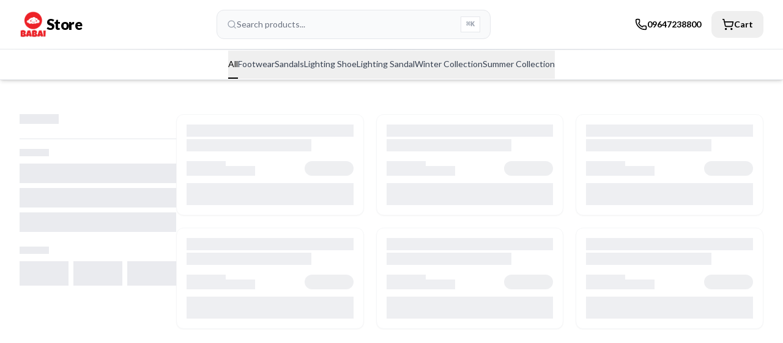

--- FILE ---
content_type: text/html
request_url: https://www.babaishoes.com/product/magic-gel-pen-with-refill/
body_size: 1345
content:
<!doctype html>
<html lang="en">
  <head>
    <!-- Google tag (gtag.js) -->
    <script async src="https://www.googletagmanager.com/gtag/js?id=G-9BN97VWFGL"></script>
    <script>
      window.dataLayer = window.dataLayer || [];
      function gtag(){dataLayer.push(arguments);}
      gtag('js', new Date());

      gtag('config', 'G-9BN97VWFGL');
    </script>
    <meta charset="UTF-8" />
    <link rel="icon" type="image/png" href="/babai-icon.png" />
    <link rel="preconnect" href="https://fonts.googleapis.com">
    <link rel="preconnect" href="https://fonts.gstatic.com" crossorigin>
    <link href="https://fonts.googleapis.com/css2?family=Lato:wght@300;400;700;900&display=swap" rel="stylesheet">

    <!-- Preconnect to external domains -->
    <link rel="preconnect" href="https://cdn.babaishoes.com" crossorigin />
    <link rel="dns-prefetch" href="https://cdn.babaishoes.com" />
    <link rel="preconnect" href="https://api.babaishoes.com" crossorigin />

    <!-- Viewport and mobile optimization -->
    <meta name="viewport" content="width=device-width, initial-scale=1.0, maximum-scale=5.0, user-scalable=yes, viewport-fit=cover" />
    <meta name="mobile-web-app-capable" content="yes" />
    <meta name="apple-mobile-web-app-capable" content="yes" />
    <meta name="apple-mobile-web-app-status-bar-style" content="default" />
    <meta name="theme-color" content="#ffffff" />

    <!-- Security Headers (set via server config) -->
    <meta http-equiv="Referrer-Policy" content="strict-origin-when-cross-origin" />

    <!-- SEO Meta Tags -->
    <meta name="description" content="Shop at the best baby shoes shop in Bangladesh.  Fast delivery across Bangladesh. Shop Now!" />
    <meta name="keywords" content="Baby shoes, premium baby shoes, baby shoes online" />
    <meta name="author" content="Babai Shoes" />
    <meta name="robots" content="index, follow" />

    <!-- Performance hints -->
    <meta http-equiv="x-dns-prefetch-control" content="on" />

    <!-- Meta Pixel Code -->
    <script>
      !(function (f, b, e, v, n, t, s) {
        if (f.fbq) return;
        n = f.fbq = function () {
          n.callMethod
            ? n.callMethod.apply(n, arguments)
            : n.queue.push(arguments);
        };
        if (!f._fbq) f._fbq = n;
        n.push = n;
        n.loaded = !0;
        n.version = "2.0";
        n.queue = [];
        t = b.createElement(e);
        t.async = !0;
        t.src = v;
        s = b.getElementsByTagName(e)[0];
        s.parentNode.insertBefore(t, s);
      })(
        window,
        document,
        "script",
        "https://connect.facebook.net/en_US/fbevents.js"
      );
      fbq("init", "357885507085445");
    </script>
    <!-- End Meta Pixel Code -->

    <title>Babai Shoes - Best Collection of Premium Baby Shoes!</title>
    <script type="module" crossorigin src="/js/index-VuIRHnWt.js"></script>
    <link rel="modulepreload" crossorigin href="/js/vendor-DVZniaaR.js">
    <link rel="modulepreload" crossorigin href="/js/state-CB0CeQ8X.js">
    <link rel="modulepreload" crossorigin href="/js/react-BXrXtEnD.js">
    <link rel="modulepreload" crossorigin href="/js/react-dom-B2Ij_KbY.js">
    <link rel="modulepreload" crossorigin href="/js/react-router-DsgWOfpw.js">
    <link rel="stylesheet" crossorigin href="/assets/index-B2mE8JfC.css">
  </head>
  <body style="font-family: 'Lato', sans-serif;">
    <noscript><img height="1" width="1" style="display:none"
      src="https://www.facebook.com/tr?id=357885507085445&ev=PageView&noscript=1"
    /></noscript>
    <div id="root"></div>
  </body>
</html>


--- FILE ---
content_type: text/javascript
request_url: https://www.babaishoes.com/js/index-VuIRHnWt.js
body_size: 12955
content:
const __vite__mapDeps=(i,m=__vite__mapDeps,d=(m.f||(m.f=["js/SearchModal-DSWtwLLE.js","js/react-BXrXtEnD.js","js/vendor-DVZniaaR.js","js/state-CB0CeQ8X.js","js/metaPixel-CRRMsMGq.js","js/react-router-DsgWOfpw.js","js/react-dom-B2Ij_KbY.js","js/HomePage-Cu8ggY4P.js","js/FacebookMessenger-Bp-9JaHf.js","js/useProductFilters-9dRwLJ-4.js","js/card-oN8NHJz1.js","js/SEO-CS_ijUW4.js","js/ProductsPage-C2w3nAZ7.js","js/ProductDetails-BGZaDadT.js","js/Checkout-sweK96Lt.js","js/Receipt-BzlREqNs.js","js/CampaignsListPage-DhpB8gwz.js"])))=>i.map(i=>d[i]);
var e=Object.defineProperty,t=Object.defineProperties,s=Object.getOwnPropertyDescriptors,r=Object.getOwnPropertySymbols,a={}.hasOwnProperty,n={}.propertyIsEnumerable,o=(t,s,r)=>s in t?e(t,s,{enumerable:!0,configurable:!0,writable:!0,value:r}):t[s]=r,i=(e,t)=>{for(var s in t||(t={}))a.call(t,s)&&o(e,s,t[s]);if(r)for(var s of r(t))n.call(t,s)&&o(e,s,t[s]);return e},l=(e,r)=>t(e,s(r)),c=(e,t)=>{var s={};for(var o in e)a.call(e,o)&&0>t.indexOf(o)&&(s[o]=e[o]);if(null!=e&&r)for(var o of r(e))0>t.indexOf(o)&&n.call(e,o)&&(s[o]=e[o]);return s},d=(e,t,s)=>new Promise((r,a)=>{var n=e=>{try{i(s.next(e))}catch(t){a(t)}},o=e=>{try{i(s.throw(e))}catch(t){a(t)}},i=e=>e.done?r(e.value):Promise.resolve(e.value).then(n,o);i((s=s.apply(e,t)).next())});import{a as m,c as u,z as h,j as p,C as x,b as f,S as g,P as v,d as b,M as y,e as j,F as w,Y as N,I as k,f as S,h as C,X as I,i as E,k as O,T as D,l as z,R as P,H as L,m as _}from"./react-BXrXtEnD.js";import{c as A}from"./react-dom-B2Ij_KbY.js";import{a as q}from"./state-CB0CeQ8X.js";import{p as R,t as T,c as M,a as F}from"./vendor-DVZniaaR.js";import{u as $,a as W,b as V,c as B,L as K,O as H,N as U,B as Y,R as G,d as J}from"./react-router-DsgWOfpw.js";!function(){const e=document.createElement("link").relList;if(!(e&&e.supports&&e.supports("modulepreload"))){for(const e of document.querySelectorAll('link[rel="modulepreload"]'))t(e);new MutationObserver(e=>{for(const s of e)if("childList"===s.type)for(const e of s.addedNodes)"LINK"===e.tagName&&"modulepreload"===e.rel&&t(e)}).observe(document,{childList:!0,subtree:!0})}function t(e){if(e.ep)return;e.ep=!0;const t=function(e){const t={};return e.integrity&&(t.integrity=e.integrity),e.referrerPolicy&&(t.referrerPolicy=e.referrerPolicy),"use-credentials"===e.crossOrigin?t.credentials="include":"anonymous"===e.crossOrigin?t.credentials="omit":t.credentials="same-origin",t}(e);fetch(e.href,t)}}();const Q={},Z=function(e,t,s){let r=Promise.resolve();if(t&&t.length>0){let e=function(e){return Promise.all(e.map(e=>Promise.resolve(e).then(e=>({status:"fulfilled",value:e}),e=>({status:"rejected",reason:e}))))};document.getElementsByTagName("link");const s=document.querySelector("meta[property=csp-nonce]"),a=(null==s?void 0:s.nonce)||(null==s?void 0:s.getAttribute("nonce"));r=e(t.map(e=>{if((e=function(e){return"/"+e}(e))in Q)return;Q[e]=!0;const t=e.endsWith(".css"),s=t?'[rel="stylesheet"]':"";if(document.querySelector(`link[href="${e}"]${s}`))return;const r=document.createElement("link");return r.rel=t?"stylesheet":"modulepreload",t||(r.as="script"),r.crossOrigin="",r.href=e,a&&r.setAttribute("nonce",a),document.head.appendChild(r),t?new Promise((t,s)=>{r.addEventListener("load",t),r.addEventListener("error",()=>s(Error("Unable to preload CSS for "+e)))}):void 0}))}function a(e){const t=new Event("vite:preloadError",{cancelable:!0});if(t.payload=e,window.dispatchEvent(t),!t.defaultPrevented)throw e}return r.then(t=>{for(const e of t||[])"rejected"===e.status&&a(e.reason);return e().catch(a)})},X=e=>"string"!=typeof e?e:R.sanitize(e,{ALLOWED_TAGS:[],ALLOWED_ATTR:[]}).trim(),ee=e=>{const t=e.replace(/\D/g,"");return/^01[3-9]\d{8}$/.test(t)};class te{constructor(e,t){this.maxRequests=e,this.windowMs=t,this.requests=new Map}canMakeRequest(e){const t=Date.now(),s=(this.requests.get(e)||[]).filter(e=>t-e<this.windowMs);return s.length<this.maxRequests&&(s.push(t),this.requests.set(e,s),!0)}reset(e){this.requests.delete(e)}}const se=new te(10,1e3),re=new te(5,6e4),ae=q.create({baseURL:"https://api.babaishoes.com/api",headers:{"Content-Type":"application/json"},timeout:3e4}),ne=(e,t=3,s=1e3)=>d(null,null,function*(){try{return yield e()}catch(r){if(0===t||r.response&&500>r.response.status)throw r;return yield new Promise(e=>setTimeout(e,s)),ne(e,t-1,2*s)}}),oe=[];let ie=navigator.onLine;const le=()=>d(null,null,function*(){for(ie=!0;oe.length>0;){const t=oe.shift();try{yield t()}catch(e){}}}),ce=()=>{ie=!1};window.addEventListener("online",le),window.addEventListener("offline",ce),"undefined"!=typeof window&&(window.__cleanupApiListeners=()=>{window.removeEventListener("online",le),window.removeEventListener("offline",ce)}),ae.interceptors.request.use(e=>{var t;return ie||"get"===e.method?(null==(t=e.url)||t.includes("/checkout/reserve"),e):Promise.reject(Error("No internet connection"))},e=>Promise.reject(e)),ae.interceptors.response.use(e=>e,e=>d(null,null,function*(){var t;const s=e.config,r=null==(t=e.response)?void 0:t.status;if(401===r);else{if(429===r)return Promise.reject(Error("Too many requests. Please wait a moment."));if(503===r)return Promise.reject(Error("Service temporarily unavailable."))}if(s&&s.retry||(s.retry=0),s.retry>=3)return Promise.reject(e);if("ECONNABORTED"===e.code||"ERR_NETWORK"===e.code||r&&r>=500){s.retry+=1;const e=Math.min(1e3*Math.pow(2,s.retry),5e3);return yield new Promise(t=>setTimeout(t,e)),ae(s)}return Promise.reject(e)}));const de=new Map;function me(e,t=!1){const[s,r]=m.useState(null),[a,n]=m.useState([]),[o,i]=m.useState(!0),[l,c]=m.useState(null),u=m.useRef(null),[h,p]=m.useState(0),x=m.useCallback(()=>{de.delete(e),i(!0),p(e=>e+1)},[e]);return m.useEffect(()=>{if(e)return d(null,null,function*(){u.current&&u.current.abort(),u.current=new AbortController;try{const t=de.get(e);if(t&&3e4>Date.now()-t.timestamp&&!h)return r(t.data),n(t.products),void i(!1);o||i(!0);const{data:s}=yield ae.get("/storefront/data/"+e,{signal:u.current.signal});de.set(e,{data:s,products:s.products||[],timestamp:Date.now()}),r(s),n(s.products||[])}catch(t){"CanceledError"!==t.name&&c(t.message)}finally{i(!1)}}),()=>{u.current&&u.current.abort()}},[e,h]),{campaign:s,products:a,loading:o,error:l,refresh:x}}const ue="babai-cart",he=e=>{try{const t=(e=>{try{return btoa(JSON.stringify(e))}catch(t){return null}})({items:e.items,isOutsideDhaka:e.isOutsideDhaka,timestamp:Date.now()});t&&localStorage.setItem(ue,t)}catch(t){}},pe=(()=>{try{const e=localStorage.getItem(ue);if(e){const t=(e=>{try{return JSON.parse(atob(e))}catch(t){return null}})(e);if(t&&6048e5>Date.now()-(t.timestamp||0))return{items:t.items||[],isOutsideDhaka:t.isOutsideDhaka||!1}}}catch(e){try{localStorage.removeItem(ue)}catch(t){}}return{items:[],isOutsideDhaka:!1}})(),xe=u((e,t)=>({items:pe.items,isOutsideDhaka:pe.isOutsideDhaka,addItem:(s,r=!0)=>{var a,n,o;if(!(e=>!!(e&&"object"==typeof e&&e.id&&e.name&&e.originalPrice&&e.originalPrice>0))(s))return r&&h.error("Invalid product data"),!1;if(!se.canMakeRequest("addToCart"))return r&&h.error("Please slow down"),!1;const c=t().items;let d=s.selectedSize||null,m=s.selectedColor||null;if((null==(a=s.variants)?void 0:a.length)>0){if(!d){const e=s.variants.find(e=>e.colorStocks?e.colorStocks.some(e=>parseInt(e.stock)>0):parseInt(e.stock)>0);e&&(d=e.size)}if(!m&&d){const e=s.variants.find(e=>e.size+""==d+"");if(null==e?void 0:e.colorStocks){const t=e.colorStocks.find(e=>parseInt(e.stock)>0);m=(null==t?void 0:t.color)||null}}if(m||(m=(s.colors&&s.colors.length>0?s.colors[0]:s.color)||null),!d||!m)return r&&h.error("Please select size and color first"),!1}else!m&&s.colors&&s.colors.length>0?m=s.colors[0]:!m&&s.color&&(m=s.color);const u=`${s.id}-${m||"no-color"}-${d||"no-size"}`,p=c.find(e=>e.variantId===u);let x=0;if((null==(n=s.variants)?void 0:n.length)>0&&d){const e=s.variants.find(e=>e.size+""==d+"");if(e)if(e.colorStocks&&m){const t=e.colorStocks.find(e=>e.color===m);x=t?Math.max(0,parseInt(t.stock)||0):0}else x=Math.max(0,parseInt(e.stock)||0)}else x=Math.max(0,parseInt(s.stock)||0);if(null==(o=s.variants)||o.length,p){const s=p.maxStock||x;if(p.quantity>=s)return r&&h.error(`Only ${s} available in stock`),!1;const a={items:c.map(e=>e.variantId===u?l(i({},e),{quantity:e.quantity+1,maxStock:s}):e)};return e(a),he(i(i({},t()),a)),!0}{if(0>=x)return r&&h.error("Out of stock"),!1;const a=s.originalPrice||s.price||0;let n=a,o=!1,l=null;if(s.campaignDiscount){if("percentage"===s.campaignDiscount.type)n=a*(1-s.campaignDiscount.value/100),o=!0,l=s.campaignDiscount;else if("flat"===s.campaignDiscount.type)n=Math.max(0,a-parseFloat(s.campaignDiscount.value)),o=!0,l=s.campaignDiscount;else if("flat_fixed_price"===s.campaignDiscount.type){const e=parseFloat(s.campaignDiscount.value);a>e&&(n=e,o=!0,l=s.campaignDiscount)}}else s.campaignPrice&&s.campaignPrice<a?(n=s.campaignPrice,o=!0,l=s.campaignDiscount):s.discountPrice&&s.discountPrice>0&&s.discountPrice<a&&(n=s.discountPrice,o=!0);const p=s.images&&s.images[0]||s.image,f={id:s.id,productId:s.id,variantId:u,name:s.name,price:n,originalPrice:a,image:p,quantity:1,maxStock:x,selectedColor:m,selectedSize:"string"==typeof d?isNaN(+d)?d:+d:d,campaignDiscount:l,hasOffer:o,hasVariants:!(!s.variants||0>=s.variants.length)},g={items:[...c,f]};return e(g),he(i(i({},t()),g)),!0}},removeItem:s=>{const r={items:t().items.filter(e=>e.variantId!==s)};e(r),he(i(i({},t()),r))},updateQuantity:(s,r)=>{if(0>=r)return void t().removeItem(s);const a=t().items.find(e=>e.variantId===s);if(!a)return;const n=a.maxStock||0;if(r>n)return void h.error(`Only ${n} available in stock`);const o={items:t().items.map(e=>e.variantId===s?l(i({},e),{quantity:r}):e)};e(o),he(i(i({},t()),o))},updateItemVariant:(s,r,a)=>{const n=t().items,o=n.find(e=>e.variantId===s);if(!o)return;const c=r||o.selectedColor||"no-color",d=a||o.selectedSize||"no-size",m=`${o.id}-${c}-${d}`;if(m===s)return;const u=n.find(e=>e.variantId===m&&e.variantId!==s);if(u){const r=u.quantity+o.quantity,a=u.maxStock||999,c=Math.min(r,a);r>c&&h.error(`Only ${a} available in stock`);const d={items:n.filter(e=>e.variantId!==s).map(e=>e.variantId===m?l(i({},e),{quantity:c}):e)};e(d),he(i(i({},t()),d))}else{const r={items:n.map(e=>e.variantId===s?l(i({},e),{variantId:m,selectedColor:"no-color"===c?null:c,selectedSize:"no-size"===d?null:d,productId:e.id}):e)};e(r),he(i(i({},t()),r))}},setOutsideDhaka:s=>{const r={isOutsideDhaka:s};e(r),he(i(i({},t()),r))},updateStock:(s,r)=>{const a={items:t().items.map(e=>e.variantId===s?l(i({},e),{maxStock:Math.max(0,r)}):e)};e(a),he(i(i({},t()),a))},clearCart:()=>{const t={items:[],isOutsideDhaka:!1};e(t),he(t)},get subtotal(){return t().items.reduce((e,t)=>e+(t.price||0)*(t.quantity||0),0)},get shippingCost(){return t().isOutsideDhaka?130:70},get total(){return t().subtotal+t().shippingCost}})),fe=["Footwear","Sandals","Lighting Shoe","Lighting Sandal","Winter Collection","Summer Collection"],ge=({primaryColor:e,campaign:t})=>{const[s,r]=m.useState([]),[a,n]=m.useState(!0),[o,i]=m.useState(!1),[l,c]=m.useState(!1),u=m.useRef(null),h=$(),{slug:g}=W(),[v]=V(),b=B(),y=v.get("category"),j=v.get("section"),w=(b.pathname==="/campaign/"+g||b.pathname===`/campaign/${g}/products`)&&!j,N=m.useMemo(()=>{if(!(null==t?void 0:t.products))return[];const e=new Set;return t.products.forEach(t=>{t.category&&e.add(t.category),t.categoryIds&&Array.isArray(t.categoryIds)&&t.categoryIds.forEach(t=>{t&&e.add(t)})}),t.sections&&t.sections.forEach(t=>{t.products&&Array.isArray(t.products)&&t.products.forEach(t=>{t.category&&e.add(t.category),t.categoryIds&&Array.isArray(t.categoryIds)&&t.categoryIds.forEach(t=>{t&&e.add(t)})})}),Array.from(e).sort()},[t]);m.useEffect(()=>{N.length>0?(r(N),n(!1)):k()},[N]),m.useEffect(()=>{const e=()=>{if(u.current){const{scrollLeft:e,scrollWidth:t,clientWidth:s}=u.current;i(e>0),c(t-s-5>e)}},t=()=>{if(u.current&&s.length>0&&1024>window.innerWidth){const{scrollWidth:e,clientWidth:t}=u.current;u.current.scrollLeft=(e-t)/2}};setTimeout(t,100);const r=()=>{1024>window.innerWidth&&t()};e();const a=u.current;return null==a||a.addEventListener("scroll",e),window.addEventListener("resize",e),window.addEventListener("scroll",r),()=>{null==a||a.removeEventListener("scroll",e),window.removeEventListener("resize",e),window.removeEventListener("scroll",r)}},[s]);const k=()=>d(null,null,function*(){try{const{data:e}=yield ae.get("/products/public/filters"),t=e.categories||[],s=fe.filter(e=>t.includes(e));r(s.length>0?s:fe)}catch(e){r(fe)}finally{n(!1)}}),S=e=>{const t=e.currentTarget,s=u.current;if(s&&t){const e=t.offsetLeft,r=t.offsetWidth,a=e-s.offsetWidth/2+r/2;s.scrollTo({left:a,behavior:"smooth"})}h("/campaign/"+g)};if(!a&&0===s.length)return null;const C=e=>{if(u.current){const t=150,s=u.current.scrollLeft,r="left"===e?s-t:s+t;u.current.scrollTo({left:r,behavior:"smooth"})}};return p.jsx("div",{className:"w-full bg-white border-b shadow-sm",children:p.jsxs("div",{className:"max-w-7xl mx-auto px-4 sm:px-6 lg:px-8 relative",children:[o&&p.jsx("button",{onClick:e=>{e.preventDefault(),C("left")},className:"absolute left-0 top-0 bottom-0 w-10 bg-gradient-to-r from-white via-white to-transparent z-20 lg:hidden flex items-center pl-1 cursor-pointer",children:p.jsx(x,{className:"w-5 h-5 text-gray-900 stroke-[3] pointer-events-none"})}),l&&p.jsx("button",{onClick:e=>{e.preventDefault(),C("right")},className:"absolute right-0 top-0 bottom-0 w-10 bg-gradient-to-l from-white via-white to-transparent z-20 lg:hidden flex items-center justify-end pr-1 cursor-pointer",children:p.jsx(f,{className:"w-5 h-5 text-gray-900 stroke-[3] pointer-events-none"})}),p.jsxs("div",{ref:u,className:"flex items-center justify-center gap-4 lg:gap-6 h-12 overflow-x-auto scroll-smooth",style:{scrollbarWidth:"none",msOverflowStyle:"none",WebkitOverflowScrolling:"touch"},children:[p.jsx("div",{className:"lg:hidden w-12 flex-shrink-0"}),a?Array.from({length:6}).map((e,t)=>p.jsx("div",{className:"h-4 bg-gray-200 rounded animate-pulse",style:{width:60+40*Math.random()+"px"}},t)):p.jsxs(p.Fragment,{children:[(()=>{const t=w&&!y;return p.jsx("button",{onClick:S,className:"text-xs sm:text-sm font-medium whitespace-nowrap py-3 transition-colors border-b-2 "+(t?"border-current":"border-transparent"),style:{color:t?e:"#374151"},children:"All"})})(),s.map(t=>{const s=w&&y===t;return p.jsx("button",{onClick:e=>((e,t)=>{const s=t.currentTarget,r=u.current;if(r&&s){const e=s.offsetLeft,t=s.offsetWidth,a=e-r.offsetWidth/2+t/2;r.scrollTo({left:a,behavior:"smooth"})}h(`/campaign/${g}/products?category=${encodeURIComponent(e)}`)})(t,e),className:"text-xs sm:text-sm font-medium whitespace-nowrap py-3 transition-colors border-b-2 "+(s?"border-current":"border-transparent"),style:{color:s?e:"#374151"},children:t},t)})]}),p.jsx("div",{className:"lg:hidden w-12 flex-shrink-0"})]})]})})};function ve(...e){return T(M(e))}const be=F("inline-flex items-center justify-center whitespace-nowrap rounded-md text-sm font-medium ring-offset-background transition-colors focus-visible:outline-none focus-visible:ring-2 focus-visible:ring-ring focus-visible:ring-offset-2 disabled:pointer-events-none disabled:opacity-50",{variants:{variant:{default:"bg-primary text-primary-foreground hover:bg-primary/90",destructive:"bg-destructive text-destructive-foreground hover:bg-destructive/90",outline:"border border-input bg-background hover:bg-accent hover:text-accent-foreground",secondary:"bg-secondary text-secondary-foreground hover:bg-secondary/80",ghost:"hover:bg-accent hover:text-accent-foreground",link:"text-primary underline-offset-4 hover:underline"},size:{default:"h-10 px-4 py-2",sm:"h-9 rounded-md px-3",lg:"h-11 rounded-md px-8",icon:"h-10 w-10"}},defaultVariants:{variant:"default",size:"default"}}),ye=m.forwardRef((e,t)=>{var s=e,{className:r,variant:a,size:n}=s,o=c(s,["className","variant","size"]);return p.jsx("button",i({className:ve(be({variant:a,size:n,className:r})),ref:t},o))});ye.displayName="Button";const je=m.lazy(()=>Z(()=>import("./SearchModal-DSWtwLLE.js"),__vite__mapDeps([0,1,2,3,4,5,6]))),we=m.memo(({campaignName:e,campaignSlug:t,primaryColor:s,onCartClick:r,searchOpen:a,setSearchOpen:n,campaign:o})=>{const{items:i}=xe();B();const l=m.useMemo(()=>(null==i?void 0:i.reduce((e,t)=>e+t.quantity,0))||0,[i]);return m.useEffect(()=>{const e=e=>{(e.metaKey||e.ctrlKey)&&"k"===e.key&&(e.preventDefault(),n(!0))};return document.addEventListener("keydown",e),()=>document.removeEventListener("keydown",e)},[]),p.jsxs("header",{className:"w-full bg-white shadow-md sticky top-0 z-30 safe-top",children:[p.jsx("div",{className:"border-b border-gray-200 py-3 sm:py-4",children:p.jsx("div",{className:"max-w-7xl mx-auto px-3 sm:px-6 lg:px-8",children:p.jsxs("div",{className:"flex justify-between items-center gap-1.5 sm:gap-2",children:[p.jsxs(K,{to:"/campaign/"+t,className:"flex items-center gap-1.5 sm:gap-2.5 flex-shrink-0 group",children:[p.jsx("img",{src:"/babai-icon.png",alt:"Babai",className:"w-8 h-8 sm:w-11 sm:h-11 object-contain transition-transform group-hover:scale-105"}),p.jsx("h1",{className:"text-sm sm:text-lg lg:text-2xl font-black tracking-tight cursor-pointer transition-colors",style:{color:s},children:e})]}),p.jsx("div",{className:"hidden lg:flex items-center gap-4 flex-1 justify-center max-w-3xl",children:p.jsxs("button",{onClick:()=>n(!0),className:"flex items-center gap-3 px-4 py-2.5 bg-gray-50 hover:bg-gray-100 border border-gray-200 rounded-xl transition-all text-left flex-1 max-w-md hover:border-gray-300",children:[p.jsx(g,{className:"w-4 h-4 text-gray-400 flex-shrink-0"}),p.jsx("span",{className:"text-sm text-gray-500 font-medium",children:"Search products..."}),p.jsx("kbd",{className:"ml-auto text-xs text-gray-400 bg-white px-2 py-1 rounded-md border flex-shrink-0 font-semibold",children:"⌘K"})]})}),p.jsxs("div",{className:"flex items-center gap-1 sm:gap-3 flex-shrink-0",children:[p.jsx(ye,{variant:"ghost",size:"sm",onClick:()=>n(!0),className:"lg:hidden p-1.5 h-8 w-8 sm:p-2 sm:h-9 sm:w-9",children:p.jsx(g,{className:"w-4 h-4"})}),p.jsxs("a",{href:"tel:09647238800",className:"flex items-center gap-1.5 sm:gap-2 px-2 sm:px-4 h-9 sm:h-11 rounded-lg sm:rounded-xl font-bold transition-all active:scale-95 border border-transparent",style:{color:s||"#000"},children:[p.jsx(v,{className:"w-4 h-4 sm:w-5 sm:h-5"}),p.jsx("span",{className:"hidden sm:inline text-sm",children:"09647238800"})]}),p.jsxs("button",{onClick:r,className:"relative flex items-center gap-1.5 sm:gap-2 px-2 sm:px-4 h-9 sm:h-11 rounded-lg sm:rounded-xl font-bold transition-all active:scale-95 border border-transparent",style:{color:s||"#000"},children:[p.jsx(b,{className:"w-4 h-4 sm:w-5 sm:h-5"}),p.jsx("span",{className:"hidden sm:inline text-sm",children:"Cart"}),l>0&&p.jsx("span",{className:"absolute -top-1 -right-1 bg-gradient-to-r from-red-500 to-red-600 text-white rounded-full min-w-[1.1rem] h-[1.1rem] sm:min-w-[1.25rem] sm:h-5 px-1 sm:px-1.5 flex items-center justify-center text-[9px] sm:text-[10px] font-black shadow-lg",children:l})]})]})]})})}),p.jsx("div",{className:"h-px bg-gradient-to-r from-transparent via-gray-300 to-transparent"}),p.jsx(ge,{primaryColor:s,campaign:o}),a&&p.jsx(m.Suspense,{fallback:null,children:p.jsx(je,{isOpen:a,onClose:()=>n(!1),campaignSlug:t,primaryColor:s})})]})});we.displayName="Navbar";const Ne=({phoneNumber:e="",className:t=""})=>{const s=e.replace(/\D/g,"")||"";return p.jsx("a",{href:"https://wa.me/"+s,target:"_blank",rel:"noopener noreferrer",className:"rounded-full bg-green-600 hover:bg-green-700 flex items-center justify-center transition-colors shadow-md "+t,"aria-label":"WhatsApp",children:p.jsx("svg",{className:"w-5 h-5 text-white",viewBox:"0 0 24 24",fill:"currentColor",children:p.jsx("path",{d:"M17.472 14.382c-.297-.149-1.758-.867-2.03-.967-.273-.099-.471-.148-.67.15-.197.297-.767.966-.94 1.164-.173.199-.347.223-.644.075-.297-.15-1.255-.463-2.39-1.475-.883-.788-1.48-1.761-1.653-2.059-.173-.297-.018-.458.13-.606.134-.133.298-.347.446-.52.149-.174.198-.298.298-.497.099-.198.05-.371-.025-.52-.075-.149-.669-1.612-.916-2.207-.242-.579-.487-.5-.669-.51-.173-.008-.371-.01-.57-.01-.198 0-.52.074-.792.372-.272.297-1.04 1.016-1.04 2.479 0 1.462 1.065 2.875 1.213 3.074.149.198 2.096 3.2 5.077 4.487.709.306 1.262.489 1.694.625.712.227 1.36.195 1.871.118.571-.085 1.758-.719 2.006-1.413.248-.694.248-1.289.173-1.413-.074-.124-.272-.198-.57-.347m-5.421 7.403h-.004a9.87 9.87 0 01-5.031-1.378l-.361-.214-3.741.982.998-3.648-.235-.374a9.86 9.86 0 01-1.51-5.26c.001-5.45 4.436-9.884 9.888-9.884 2.64 0 5.122 1.03 6.988 2.898a9.825 9.825 0 012.893 6.994c-.003 5.45-4.437 9.884-9.885 9.884m8.413-18.297A11.815 11.815 0 0012.05 0C5.495 0 .16 5.335.157 11.892c0 2.096.547 4.142 1.588 5.945L.057 24l6.305-1.654a11.882 11.882 0 005.683 1.448h.005c6.554 0 11.89-5.335 11.893-11.893a11.821 11.821 0 00-3.48-8.413Z"})})})},ke=({username:e="babai.com.bd",className:t=""})=>{const s=e.replace("@","");return p.jsx("a",{href:"https://www.tiktok.com/@"+s,target:"_blank",rel:"noopener noreferrer",className:"w-10 h-10 rounded-full bg-gray-800 hover:bg-gray-900 flex items-center justify-center transition-colors "+t,"aria-label":"TikTok",children:p.jsx("svg",{className:"w-5 h-5 text-white",viewBox:"0 0 24 24",fill:"currentColor",children:p.jsx("path",{d:"M19.59 6.69a4.83 4.83 0 0 1-3.77-4.25V2h-3.45v13.67a2.89 2.89 0 0 1-5.2 1.74 2.89 2.89 0 0 1 2.31-4.64 2.93 2.93 0 0 1 .88.13V9.4a6.84 6.84 0 0 0-1-.05A6.33 6.33 0 0 0 5 20.1a6.34 6.34 0 0 0 10.86-4.43v-7a8.16 8.16 0 0 0 4.77 1.52v-3.4a4.85 4.85 0 0 1-1-.1z"})})})},Se=m.memo(()=>{const{slug:e}=W(),[t]=V(),s=B(),r=t.get("category"),a=t.get("section"),n=s.pathname==="/campaign/"+e||s.pathname===`/campaign/${e}/products`||r||a,o=[{icon:w,url:"https://www.facebook.com/babai.com.bd.official",label:"Facebook",bgColor:"bg-blue-600",hoverColor:"hover:bg-blue-700"},{icon:N,url:"https://www.youtube.com/@babai.com.bd.official",label:"YouTube",bgColor:"bg-red-600",hoverColor:"hover:bg-red-700"},{icon:k,url:"https://www.instagram.com/babai.com.bd/",label:"Instagram",bgColor:"bg-gradient-to-br from-purple-600 via-pink-600 to-orange-500",hoverColor:"hover:from-purple-700 hover:via-pink-700 hover:to-orange-600"}];return p.jsxs(p.Fragment,{children:[p.jsx("footer",{className:"bg-neutral-700 text-white py-6 sm:pt-8 sm:pb-6 mt-auto",children:p.jsxs("div",{className:"max-w-7xl mx-auto px-4 sm:px-6 lg:px-8",children:[p.jsxs("div",{className:"max-w-md mx-auto",children:[p.jsx("div",{className:"mb-6",children:p.jsx("img",{src:"/babai-logo.png",alt:"Babai",className:"h-16 object-contain"})}),p.jsxs("div",{className:"space-y-2",children:[p.jsx("h3",{className:"text-lg font-semibold mb-4",children:"Need Help?"}),p.jsxs("div",{className:"flex items-center gap-3",children:[p.jsx(v,{className:"w-5 h-5 flex-shrink-0"}),p.jsx("a",{href:"tel:09647238800",className:"hover:text-gray-300 transition-colors",children:"09647238800"})]}),p.jsxs("div",{className:"flex items-center gap-3",children:[p.jsx(y,{className:"w-5 h-5 flex-shrink-0"}),p.jsx("a",{href:"mailto:babaicare@gmail.com",className:"hover:text-gray-300 transition-colors",children:"babaicare@gmail.com"})]}),p.jsxs("div",{className:"flex items-start gap-3",children:[p.jsx(j,{className:"w-5 h-5 flex-shrink-0 mt-1"}),p.jsx("p",{className:"leading-relaxed",children:"Shop 02, Level 05, Polwell Carnation Shopping Complex, Uttara Sector 08, Dhaka"})]})]}),p.jsxs("div",{className:"flex gap-3 pt-4",children:[o.map(e=>p.jsx("a",{href:e.url,target:"_blank",rel:"noopener noreferrer",className:`w-10 h-10 rounded-full ${e.bgColor} ${e.hoverColor} flex items-center justify-center transition-colors`,"aria-label":e.label,children:p.jsx(e.icon,{className:"w-5 h-5"})},e.label)),p.jsx(ke,{username:"babai.com.bd"}),p.jsx(Ne,{phoneNumber:"8801717238800",className:"w-10 h-10"})]})]}),p.jsx("div",{className:"text-center text-sm text-white stroke-white mt-5 pt-4 border-t border-white",children:p.jsxs("p",{children:["Copyright © ",(new Date).getFullYear()," ",p.jsx("a",{href:"https://www.babaishoes.com",target:"_blank",rel:"noopener noreferrer",className:"hover:text-white transition-colors",children:"BabaiShoes.com"})," ","All Rights Reserved."]})})]})}),n&&p.jsx("div",{className:"lg:hidden h-[40px]"})]})});function Ce({onClick:e}){const{items:t}=xe(),s=(null==t?void 0:t.reduce((e,t)=>e+t.quantity,0))||0,r=(null==t?void 0:t.reduce((e,t)=>e+t.price*t.quantity,0))||0;return 0===s?null:p.jsxs(p.Fragment,{children:[p.jsxs("button",{onClick:e,className:"hidden lg:flex fixed right-4 top-1/2 -translate-y-1/2 z-40 rounded-2xl shadow-xl overflow-hidden min-w-[5rem] flex-col hover:scale-105 transition-transform duration-200",children:[p.jsxs("div",{className:"bg-red-500 px-4 py-4 flex flex-col items-center justify-center gap-1",children:[p.jsx(b,{className:"w-6 h-6 text-white"}),p.jsxs("div",{className:"text-xs text-white font-semibold whitespace-nowrap",children:[s," ",1===s?"item":"items"]})]}),p.jsx("div",{className:"bg-white px-3 py-3",children:p.jsxs("div",{className:"text-sm font-bold text-gray-900 text-center",children:["৳",r.toFixed(0)]})})]}),p.jsx("button",{onClick:e,className:"hidden",children:p.jsxs("div",{className:"relative p-3",children:[p.jsx(b,{className:"w-6 h-6 text-white"}),s>0&&p.jsx("div",{className:"absolute -top-1 -right-1 bg-white text-red-500 text-xs font-bold rounded-full min-w-[20px] h-5 flex items-center justify-center px-1",children:s>99?"99+":s})]})})]})}Se.displayName="Footer";const Ie=e=>e?`${"https://cdn.babaishoes.com".replace(/\/+$/,"")}/${e}`:"",Ee=({children:e,open:t,onOpenChange:s})=>{const[r,a]=m.useState(!1),n=void 0!==t?t:r,o=s||a;return p.jsx("div",{className:"relative",children:m.Children.map(e,e=>m.cloneElement(e,{open:n,onOpenChange:o}))})},Oe=m.forwardRef((e,t)=>{var s=e,{className:r,children:a,open:n,onOpenChange:o}=s,d=c(s,["className","children","open","onOpenChange"]);return p.jsx("button",l(i({ref:t,type:"button",className:ve("outline-none",r),onClick:e=>{e.preventDefault(),e.stopPropagation(),null==o||o(!n)}},d),{children:a}))});Oe.displayName="DropdownMenuTrigger";const De=m.forwardRef((e,t)=>{var s=e,{className:r,children:a,open:n,onOpenChange:o,align:d="start"}=s,u=c(s,["className","children","open","onOpenChange","align"]);return m.useEffect(()=>{if(!n)return;const e=e=>{e.target.closest("[data-dropdown-content]")||null==o||o(!1)};return document.addEventListener("click",e),()=>document.removeEventListener("click",e)},[n,o]),n?p.jsx("div",l(i({ref:t,"data-dropdown-content":!0,className:ve("absolute top-full mt-1 z-50 min-w-[12rem] overflow-hidden rounded-md border bg-white shadow-lg animate-in fade-in-0 zoom-in-95","end"===d?"right-0":"left-0",r)},u),{children:a})):null});De.displayName="DropdownMenuContent";const ze=m.forwardRef((e,t)=>{var s=e,{className:r}=s,a=c(s,["className"]);return p.jsx("div",i({ref:t,className:ve("relative flex cursor-pointer select-none items-center px-3 py-2 text-xs sm:text-sm outline-none transition-colors hover:bg-gray-50 active:bg-gray-100",r)},a))});ze.displayName="DropdownMenuItem";const Pe=m.memo(({colors:e,selected:t,onChange:s})=>{const[r,a]=m.useState(!1);return p.jsx("div",{onClick:e=>e.stopPropagation(),children:p.jsxs(Ee,{open:r,onOpenChange:a,children:[p.jsxs(Oe,{className:"text-[10px] sm:text-xs bg-white border border-gray-200 px-2 py-1 rounded-md flex items-center gap-1 font-medium hover:border-gray-300 transition-colors",children:[p.jsx("span",{className:"text-gray-500",children:"Color:"}),p.jsx("span",{className:"text-gray-900",children:t}),p.jsx(S,{className:"h-3 w-3 text-gray-400"})]}),p.jsx(De,{className:"min-w-[8rem] max-h-48 overflow-y-auto",onClick:e=>e.stopPropagation(),children:e.map(e=>p.jsx(ze,{onClick:t=>{t.stopPropagation(),s(e),a(!1)},className:t===e?"bg-gray-100 font-medium":"",children:e},e))})]})})});Pe.displayName="ColorDropdown";const Le=m.memo(({sizes:e,selected:t,onChange:s})=>{const[r,a]=m.useState(!1);return p.jsx("div",{onClick:e=>e.stopPropagation(),children:p.jsxs(Ee,{open:r,onOpenChange:a,children:[p.jsxs(Oe,{className:"text-[10px] sm:text-xs bg-white border border-gray-200 px-2 py-1 rounded-md flex items-center gap-1 font-medium hover:border-gray-300 transition-colors",children:[p.jsx("span",{className:"text-gray-500",children:"Size:"}),p.jsx("span",{className:"text-gray-900",children:t}),p.jsx(S,{className:"h-3 w-3 text-gray-400"})]}),p.jsx(De,{className:"min-w-[8rem] max-h-48 overflow-y-auto",onClick:e=>e.stopPropagation(),children:e.map(e=>p.jsx(ze,{onClick:t=>{t.stopPropagation(),s(e),a(!1)},className:t===e?"bg-gray-100 font-medium":"",children:e},e))})]})})});Le.displayName="SizeDropdown";const _e=m.memo(({isOpen:e,onClose:t,campaignSlug:s})=>{const r=$(),{items:a,removeItem:n,updateQuantity:o,updateItemVariant:i,updateStock:l,clearCart:c}=xe(),[u,x]=m.useState({}),[f,g]=m.useState(!1),v=m.useMemo(()=>(null==a?void 0:a.reduce((e,t)=>e+t.quantity,0))||0,[a]),b=m.useMemo(()=>(null==a?void 0:a.reduce((e,t)=>e+t.price*t.quantity,0))||0,[a]),y=m.useMemo(()=>a.reduce((e,t)=>e+(t.originalPrice||t.price)*t.quantity,0)-b,[a,b]);return m.useEffect(()=>{d(null,null,function*(){var e,t;if(s&&0!==a.length)try{const{data:r}=yield ae.get("/storefront/data/"+s),n={};null==(e=r.products)||e.forEach(e=>{n[e.id]=e}),null==(t=r.sections)||t.forEach(e=>{var t;null==(t=e.products)||t.forEach(e=>{n[e.id]=e})}),x(n),a.forEach(e=>{const t=n[e.id];if(!t)return;let s=0;if(e.selectedSize&&t.variants){const r=t.variants.find(t=>t.size===e.selectedSize);if((null==r?void 0:r.colorStocks)&&e.selectedColor){const t=r.colorStocks.find(t=>t.color===e.selectedColor);s=t&&parseInt(t.stock)||0}else r&&(s=parseInt(r.stock)||0)}else s=parseInt(t.stock)||0;e.stock!==s&&l(e.variantId,s)})}catch(r){}})},[s,a.length,l,e]),e?p.jsxs(p.Fragment,{children:[p.jsx("div",{className:"fixed inset-0 bg-black/60 backdrop-blur-sm z-40 transition-opacity animate-in fade-in",onClick:t}),p.jsxs("div",{className:"fixed right-0 top-0 h-full w-[90%] sm:w-[85%] max-w-md bg-white shadow-2xl z-50 flex flex-col safe-top safe-bottom animate-in",style:{animation:"slideInRight 0.3s ease-out"},children:[p.jsxs("div",{className:"flex items-center justify-between p-4 sm:p-4 lg:p-6 border-b bg-gray-50",children:[p.jsxs("h2",{className:"text-base sm:text-lg font-bold flex items-center gap-2",children:[p.jsx(C,{className:"h-4 w-4 sm:h-5 sm:w-5"}),"Shopping Cart (",v,")"]}),p.jsx(ye,{variant:"ghost",size:"icon",onClick:t,className:"hover:bg-gray-200 h-8 w-8 sm:h-9 sm:w-9",children:p.jsx(I,{className:"h-4 w-4 sm:h-5 sm:w-5"})})]}),p.jsx("div",{className:"flex-1 overflow-y-auto p-4 sm:p-4 lg:p-6 custom-scrollbar pb-20 sm:pb-4",children:0===a.length?p.jsxs("div",{className:"flex flex-col items-center justify-center h-full text-center px-4",children:[p.jsx(C,{className:"h-12 w-12 sm:h-14 sm:w-14 text-gray-300 mb-3"}),p.jsx("p",{className:"text-gray-500 text-sm sm:text-base",children:"Your cart is empty"}),p.jsx("p",{className:"text-gray-400 text-xs mt-1.5",children:"Add items to get started"})]}):p.jsx("div",{className:"space-y-3",children:a.map(e=>{const t=u[e.id];let s=[];if(null==t?void 0:t.variants){const e=new Set;t.variants.forEach(t=>{t.colorStocks&&t.colorStocks.forEach(t=>{parseInt(t.stock)>0&&e.add(t.color)})}),s=Array.from(e)}0===s.length&&t&&(s=t.colors||(t.color?[t.color]:[])),0===s.length&&e.selectedColor&&(s=[e.selectedColor]);let r=[];return(null==t?void 0:t.variants)&&(r=t.variants.filter(e=>e.colorStocks?e.colorStocks.some(e=>parseInt(e.stock)>0):parseInt(e.stock)>0).map(e=>e.size)),0===r.length&&e.selectedSize&&(r=[e.selectedSize]),p.jsxs("div",{className:"flex gap-2.5 sm:gap-3 pb-3 border-b last:border-0",children:[p.jsx("img",{src:Ie(e.image),alt:e.name,className:"w-16 h-16 sm:w-20 sm:h-20 object-cover rounded-lg flex-shrink-0"}),p.jsxs("div",{className:"flex-1 min-w-0",children:[p.jsx("h3",{className:"font-semibold text-xs sm:text-sm text-gray-900 mb-1 line-clamp-2 leading-tight",children:e.name}),p.jsxs("div",{className:"flex flex-wrap gap-1.5 mb-2",children:[s.length>0&&p.jsx(Pe,{colors:s,selected:e.selectedColor||s[0],onChange:s=>{var r;let a=e.selectedSize;const n=null==(r=null==t?void 0:t.variants)?void 0:r.find(t=>t.size===e.selectedSize);let o=!1;if(null==n?void 0:n.colorStocks){const e=n.colorStocks.find(e=>e.color===s);o=e&&parseInt(e.stock)>0}if(!o&&(null==t?void 0:t.variants))for(const e of t.variants)if(e.colorStocks){const t=e.colorStocks.find(e=>e.color===s);if(t&&parseInt(t.stock)>0){a=e.size;break}}i(e.variantId,s,a)}}),r.length>0&&p.jsx(Le,{sizes:r,selected:e.selectedSize||r[0],onChange:s=>{var r;const a=null==(r=null==t?void 0:t.variants)?void 0:r.find(e=>e.size===s);let n=e.selectedColor;if(null==a?void 0:a.colorStocks){const t=a.colorStocks.filter(e=>parseInt(e.stock)>0).map(e=>e.color);t.length>0&&(t.includes(e.selectedColor)||(n=t[0]))}i(e.variantId,n,s)}})]}),p.jsxs("div",{className:"flex items-center gap-1.5 mb-1 flex-wrap",children:[p.jsxs("p",{className:"text-sm sm:text-base font-bold text-gray-900",children:["৳",e.price.toFixed(0)]}),e.hasOffer&&e.originalPrice&&p.jsxs("span",{className:"text-[10px] sm:text-xs text-gray-500 line-through",children:["৳",e.originalPrice.toFixed(0)]}),e.hasOffer&&e.campaignDiscount&&p.jsx("span",{className:"text-[9px] sm:text-[10px] text-green-600 font-medium bg-green-50 px-1.5 py-0.5 rounded",children:e.campaignDiscount.title||("percentage"===e.campaignDiscount.type?e.campaignDiscount.value+"% OFF":"flat_fixed_price"===e.campaignDiscount.type?"৳"+e.campaignDiscount.value:`৳${e.campaignDiscount.value} OFF`)})]}),p.jsxs("div",{className:"flex items-center justify-between mt-1.5 sm:mt-2",children:[p.jsxs("div",{className:"flex items-center gap-0.5 sm:gap-1 border rounded-lg",children:[p.jsx(ye,{variant:"ghost",size:"icon",className:"h-7 w-7 sm:h-8 sm:w-8",onClick:()=>1===e.quantity?n(e.variantId):o(e.variantId,e.quantity-1),children:p.jsx(E,{className:"h-3 w-3"})}),p.jsx("span",{className:"w-7 sm:w-8 text-center font-semibold text-xs sm:text-sm",children:e.quantity}),p.jsx(ye,{variant:"ghost",size:"icon",className:"h-7 w-7 sm:h-8 sm:w-8",onClick:()=>{let s=0;if(e.selectedSize&&(null==t?void 0:t.variants)){const r=t.variants.find(t=>t.size===e.selectedSize);if((null==r?void 0:r.colorStocks)&&e.selectedColor){const t=r.colorStocks.find(t=>t.color===e.selectedColor);s=t&&parseInt(t.stock)||0}else r&&(s=parseInt(r.stock)||0)}else s=parseInt(null==t?void 0:t.stock)||0;e.quantity<s?o(e.variantId,e.quantity+1):h.error(`Only ${s} items available for this variant`)},children:p.jsx(O,{className:"h-3 w-3"})})]}),p.jsx(ye,{variant:"ghost",size:"icon",className:"text-red-500 hover:text-red-700 hover:bg-red-50 h-7 w-7 sm:h-8 sm:w-8",onClick:()=>n(e.variantId),children:p.jsx(D,{className:"h-3.5 w-3.5 sm:h-4 sm:w-4"})})]})]})]},e.variantId)})})}),a.length>0&&p.jsxs("div",{className:"border-t p-4 sm:p-4 lg:p-6 space-y-3 bg-gray-50",children:[y>0&&p.jsxs("div",{className:"space-y-1 sm:space-y-1.5",children:[p.jsxs("div",{className:"flex justify-between text-xs text-gray-600",children:[p.jsx("span",{children:"Subtotal"}),p.jsxs("span",{children:["৳",(b+y).toFixed(0)]})]}),p.jsxs("div",{className:"flex justify-between text-xs text-green-600 font-medium",children:[p.jsx("span",{children:"Savings"}),p.jsxs("span",{children:["-৳",y.toFixed(0)]})]})]}),p.jsxs("div",{className:"flex justify-between text-lg sm:text-xl font-bold",children:[p.jsx("span",{children:"Total"}),p.jsxs("span",{children:["৳",b.toFixed(0)]})]}),p.jsx(ye,{className:"w-full bg-black hover:bg-gray-800 text-white h-11 sm:h-12 text-sm sm:text-base font-semibold active:scale-[0.98] transition-transform",size:"lg",disabled:f,onClick:()=>d(null,null,function*(){var e,n;g(!0);try{const e=sessionStorage.getItem("reservationId");if(e){try{yield ae.post("/checkout/cancel-reservation",{reservationId:e})}catch(o){}sessionStorage.removeItem("reservationId"),sessionStorage.removeItem("reservationExpiry")}const n=a.map(e=>({productId:e.productId||e.id,id:e.id,quantity:e.quantity,selectedSize:e.selectedSize,selectedColor:e.selectedColor}));a.forEach((e,t)=>{}),n.forEach((e,t)=>{});const i=yield ae.post("/checkout/reserve",{items:n});sessionStorage.setItem("reservationId",i.data.reservationId),sessionStorage.setItem("reservationExpiry",Date.now()+1e3*i.data.expiresIn),r(`/campaign/${s}/checkout`),t()}catch(i){const t=(null==(n=null==(e=i.response)?void 0:e.data)?void 0:n.error)||"Failed to reserve stock";t.includes("Insufficient stock")?h.error(t,{duration:5e3}):h.error(t)}finally{g(!1)}}),children:f?"Processing...":"Checkout · ৳"+b.toFixed(0)})]})]})]}):null});_e.displayName="CartSidebar";const Ae=m.memo(({campaign:e})=>{const[t,s]=m.useState(!1),[r,a]=m.useState(!1),[n,o]=m.useState(!1),{slug:i}=W();B();const l=m.useMemo(()=>(null==e?void 0:e.design)||{},[null==e?void 0:e.design]);return p.jsxs("div",{className:"min-h-screen flex flex-col",style:{backgroundColor:l.backgroundColor,color:l.textColor},children:[p.jsx("div",{className:"sticky top-0 z-50",children:p.jsx(we,{campaignName:(null==e?void 0:e.name)||"Store",campaignSlug:i,primaryColor:l.primaryColor,onCartClick:()=>s(!0),searchOpen:n,setSearchOpen:o,campaign:e})}),p.jsx(Ce,{primaryColor:l.primaryColor,onClick:()=>s(!0)}),p.jsx("main",{className:"flex-1 min-h-[calc(100vh-4rem)]",children:p.jsx(H,{context:{campaign:e,setCartOpen:s,filterOpen:r,setFilterOpen:a,setSearchOpen:o}})}),p.jsx(Se,{}),p.jsx(_e,{isOpen:t,onClose:()=>s(!1),campaignSlug:null==e?void 0:e.slug})]})});function qe(){const{slug:e}=W(),{campaign:t,error:s,refresh:r}=me(e);return m.useEffect(()=>{const e=()=>{"visible"===document.visibilityState&&r()};return window.refreshCampaignData=r,document.addEventListener("visibilitychange",e),()=>{document.removeEventListener("visibilitychange",e),delete window.refreshCampaignData}},[r]),s?p.jsx("div",{className:"flex items-center justify-center min-h-screen",children:p.jsxs("div",{className:"text-center",children:[p.jsx("h1",{className:"text-2xl font-bold mb-2",children:"Campaign Not Found"}),p.jsx("p",{className:"text-muted-foreground",children:s})]})}):p.jsx(Ae,{campaign:t})}function Re(e){var t=e,{className:s}=t,r=c(t,["className"]);return p.jsx("div",i({className:ve("animate-pulse rounded-md bg-gray-200",s)},r))}Ae.displayName="Layout";class Te extends m.Component{constructor(e){var t;super(e),o(this,"symbol"!=typeof(t="handleReset")?t+"":t,()=>{this.setState({hasError:!1,error:null,errorInfo:null}),window.location.href="/"}),this.state={hasError:!1,error:null,errorInfo:null}}static getDerivedStateFromError(e){return{hasError:!0}}componentDidCatch(e,t){this.setState({error:e,errorInfo:t}),window.logError&&window.logError(e,{errorInfo:t,boundary:!0})}render(){return this.state.hasError?p.jsx("div",{className:"min-h-screen bg-gradient-to-br from-red-50 to-orange-50 flex items-center justify-center p-4",children:p.jsxs("div",{className:"max-w-md w-full bg-white rounded-2xl shadow-2xl p-8 text-center",children:[p.jsx("div",{className:"w-20 h-20 bg-red-100 rounded-full flex items-center justify-center mx-auto mb-6",children:p.jsx(z,{className:"w-10 h-10 text-red-600"})}),p.jsx("h1",{className:"text-2xl font-bold text-gray-900 mb-3",children:"Oops! Something went wrong"}),p.jsx("p",{className:"text-gray-600 mb-6",children:"We're sorry for the inconvenience. The page encountered an error."}),!1,p.jsxs("div",{className:"flex gap-3",children:[p.jsxs(ye,{onClick:()=>window.location.reload(),variant:"outline",className:"flex-1",children:[p.jsx(P,{className:"w-4 h-4 mr-2"}),"Reload Page"]}),p.jsx(ye,{onClick:this.handleReset,className:"flex-1 bg-gradient-to-r from-blue-600 to-blue-700",children:"Go Home"})]})]})}):this.props.children}}const Me=m.lazy(()=>Z(()=>import("./HomePage-Cu8ggY4P.js"),__vite__mapDeps([7,1,2,3,8,6,5,9,10,11]))),Fe=m.lazy(()=>Z(()=>import("./ProductsPage-C2w3nAZ7.js"),__vite__mapDeps([12,1,2,3,9,10,8,6,5]))),$e=m.lazy(()=>Z(()=>import("./ProductDetails-BGZaDadT.js"),__vite__mapDeps([13,1,2,3,8,6,5,4]))),We=m.lazy(()=>Z(()=>import("./Checkout-sweK96Lt.js"),__vite__mapDeps([14,1,2,3,11,4,5,6]))),Ve=m.lazy(()=>Z(()=>import("./Receipt-BzlREqNs.js"),__vite__mapDeps([15,1,2,3,11,5,6])));m.lazy(()=>Z(()=>import("./CampaignsListPage-DhpB8gwz.js"),__vite__mapDeps([16,1,2,3,10,5,6])));const Be=m.memo(()=>p.jsx("div",{className:"min-h-screen bg-gray-50 animate-in fade-in",children:p.jsx("div",{className:"max-w-7xl mx-auto px-4 sm:px-6 lg:px-8 py-8",children:p.jsxs("div",{className:"space-y-6",children:[p.jsx(Re,{className:"h-8 w-48"}),p.jsx("div",{className:"grid grid-cols-1 sm:grid-cols-2 lg:grid-cols-4 gap-6",children:Array.from({length:8}).map((e,t)=>p.jsxs("div",{className:"bg-white rounded-lg shadow-sm border border-gray-200 overflow-hidden",children:[p.jsx(Re,{className:"aspect-square w-full"}),p.jsxs("div",{className:"p-4 space-y-3",children:[p.jsx(Re,{className:"h-4 w-3/4"}),p.jsx(Re,{className:"h-5 w-1/2"}),p.jsxs("div",{className:"flex gap-2",children:[p.jsx(Re,{className:"h-9 flex-1"}),p.jsx(Re,{className:"h-9 w-20"})]})]})]},t))})]})})}));Be.displayName="PageLoader";const Ke=m.memo(()=>{const[e,t]=m.useState(null),[s,r]=m.useState(!0),[a,n]=m.useState(!1);return m.useEffect(()=>{d(null,null,function*(){try{const e=yield d(null,null,function*(){return ne(()=>d(null,null,function*(){return(yield ae.get("/campaigns/public")).data}))}),s=Array.isArray(e)?e.find(e=>!0===e.published):null;s&&s.slug?t(s.slug):n(!0)}catch(e){n(!0)}finally{r(!1)}})},[]),s?p.jsx(Be,{}):a||!e?p.jsx("div",{className:"min-h-screen bg-gray-50 flex items-center justify-center",children:p.jsxs("div",{className:"text-center",children:[p.jsx("h2",{className:"text-2xl font-bold text-gray-900 mb-2",children:"No Active Campaign"}),p.jsx("p",{className:"text-gray-600",children:"There are no published campaigns at the moment."})]})}):p.jsx(U,{to:"/campaign/"+e,replace:!0})}),He=m.memo(()=>(m.useEffect(()=>{window.logError=e=>{}},[]),p.jsx(Te,{children:p.jsx(L,{children:p.jsxs(Y,{children:[p.jsx(_,{position:"top-center",toastOptions:{duration:3e3,style:{background:"#363636",color:"#fff"},success:{duration:2e3,iconTheme:{primary:"#10B981",secondary:"#fff"}},error:{duration:4e3,iconTheme:{primary:"#EF4444",secondary:"#fff"}}}}),p.jsx(m.Suspense,{fallback:p.jsx(Be,{}),children:p.jsxs(G,{children:[p.jsxs(J,{path:"/campaign/:slug",element:p.jsx(qe,{}),children:[p.jsx(J,{index:!0,element:p.jsx(Me,{})}),p.jsx(J,{path:"products",element:p.jsx(Fe,{})}),p.jsx(J,{path:"product/:productId",element:p.jsx($e,{})}),p.jsx(J,{path:"checkout",element:p.jsx(We,{})}),p.jsx(J,{path:"receipt",element:p.jsx(Ve,{})})]}),p.jsx(J,{path:"/",element:p.jsx(Ke,{})}),p.jsx(J,{path:"/campaign",element:p.jsx(Ke,{})}),p.jsx(J,{path:"*",element:p.jsx(Ke,{})})]})})]})})})));He.displayName="App";const Ue=document.getElementById("root");if(!Ue)throw Error("Root element not found");A.createRoot(Ue).render(p.jsx(m.StrictMode,{children:p.jsx(He,{})}));export{ye as B,Re as S,Ne as W,Z as _,xe as a,ae as b,Ie as c,re as d,ve as e,X as s,me as u,ee as v};


--- FILE ---
content_type: text/javascript
request_url: https://www.babaishoes.com/js/FacebookMessenger-Bp-9JaHf.js
body_size: 5381
content:
import{a as e,j as t,X as a,D as s,o as r,p as o,q as l,h as n,s as i,t as d,Z as c,u as m,G as u,v as g,w as h,x as p}from"./react-BXrXtEnD.js";import{r as x}from"./react-dom-B2Ij_KbY.js";import{S as b,c as v}from"./index-VuIRHnWt.js";import{u as f,a as w,b as y}from"./react-router-DsgWOfpw.js";const j=e.memo(({images:a=[],height:s="h-[60vh] sm:h-[50vh] lg:h-[40vh]",objectFit:r="cover",autoSlide:o=!0,slideInterval:l=5e3,showDots:n=!0,className:i=""})=>{const[d,c]=e.useState(0),[m,u]=e.useState(!0),[g,h]=e.useState(new Set),p=e.useCallback(()=>{c(e=>(e+1)%a.length)},[a.length]),x=e.useCallback(()=>{c(e=>(e-1+a.length)%a.length)},[a.length]),f=e.useCallback(e=>{c(e)},[]);e.useEffect(()=>{if(!o||1>=a.length)return;const e=setInterval(p,l);return()=>clearInterval(e)},[o,a.length,p,l]);const w=e.useCallback(e=>{h(t=>new Set([...t,e])),0===e&&u(!1)},[]);return a.length?t.jsxs("div",{className:`hero-carousel relative w-full ${s} overflow-hidden bg-gray-50 ${i}`,children:[m&&t.jsx(b,{className:"absolute inset-0 w-full h-full"}),a.map((e,a)=>t.jsx("img",{src:v(e),alt:"Hero slide "+(a+1),loading:0===a?"eager":"lazy",className:"w-full h-auto object-contain transition-opacity duration-700 "+(a===d?"opacity-100":"opacity-0 absolute inset-0"),onLoad:()=>w(a)},a)),n&&a.length>1&&t.jsx("div",{className:"absolute bottom-4 sm:bottom-6 left-1/2 -translate-x-1/2 flex items-center gap-2",children:a.map((e,a)=>t.jsx("button",{onClick:()=>f(a),className:"transition-all duration-300 rounded-full "+(a===d?"w-8 h-2 bg-white shadow-lg":"w-2 h-2 bg-white/60 hover:bg-white/80 hover:scale-125"),"aria-label":"Go to slide "+(a+1)},a))}),a.length>1&&t.jsxs(t.Fragment,{children:[t.jsx("button",{onClick:x,className:"absolute left-4 top-1/2 -translate-y-1/2 w-10 h-10 bg-black/20 hover:bg-black/40 backdrop-blur-sm text-white rounded-full flex items-center justify-center opacity-0 hover:opacity-100 transition-all duration-200 group-hover:opacity-100","aria-label":"Previous slide",children:t.jsx("svg",{className:"w-5 h-5",fill:"none",stroke:"currentColor",viewBox:"0 0 24 24",children:t.jsx("path",{strokeLinecap:"round",strokeLinejoin:"round",strokeWidth:2,d:"M15 19l-7-7 7-7"})})}),t.jsx("button",{onClick:p,className:"absolute right-4 top-1/2 -translate-y-1/2 w-10 h-10 bg-black/20 hover:bg-black/40 backdrop-blur-sm text-white rounded-full flex items-center justify-center opacity-0 hover:opacity-100 transition-all duration-200 group-hover:opacity-100","aria-label":"Next slide",children:t.jsx("svg",{className:"w-5 h-5",fill:"none",stroke:"currentColor",viewBox:"0 0 24 24",children:t.jsx("path",{strokeLinecap:"round",strokeLinejoin:"round",strokeWidth:2,d:"M9 5l7 7-7 7"})})})]})]}):null});j.displayName="HeroCarousel";const N=e.memo(({isOpen:r,onClose:o,imageUrl:l="/shoe-size-chart.jpeg"})=>{const n=e.useRef(null),i=e.useRef(null);return e.useEffect(()=>(r&&(document.body.style.overflow="hidden"),()=>{document.body.style.overflow="unset"}),[r]),e.useEffect(()=>{const e=e=>{"Escape"===e.key&&o()};return r&&document.addEventListener("keydown",e),()=>{document.removeEventListener("keydown",e)}},[r,o]),r?x.createPortal(t.jsxs(t.Fragment,{children:[t.jsx("div",{ref:i,className:"fixed inset-0 z-[9998] bg-black/70 backdrop-blur-sm animate-in fade-in duration-200",onClick:e=>{e.preventDefault(),e.stopPropagation(),o()}}),t.jsx("div",{className:"fixed inset-0 z-[9999] flex items-center justify-center p-4 pointer-events-none",children:t.jsxs("div",{ref:n,className:"relative bg-white rounded-xl shadow-2xl max-w-4xl max-h-[90vh] w-full md:w-[85%] overflow-hidden animate-in zoom-in-95 duration-200 pointer-events-auto",children:[t.jsxs("div",{className:"flex items-center justify-between px-4 sm:px-6 py-4 border-b border-gray-200 bg-gradient-to-r from-gray-50 to-white",children:[t.jsx("h3",{className:"text-lg sm:text-xl font-bold text-gray-900",children:"Size Chart"}),t.jsx("button",{onClick:o,className:"p-2 hover:bg-gray-100 rounded-lg transition-colors","aria-label":"Close modal",children:t.jsx(a,{className:"w-5 h-5 text-gray-600"})})]}),t.jsx("div",{className:"sm:h-[calc(90vh-260px)] p-4 sm:p-6 flex items-center justify-center",children:t.jsx("img",{src:l,alt:"Shoe Size Chart",className:"max-w-full max-h-full object-contain rounded-lg shadow-md",loading:"lazy"})}),t.jsxs("div",{className:"flex items-center justify-end gap-4 px-4 sm:px-6 py-3 border-t border-gray-200 bg-gray-50",children:[t.jsxs("button",{onClick:()=>{return e=function*(){try{const e=yield fetch(l),t=yield e.blob(),a=window.URL.createObjectURL(t),s=document.createElement("a");s.href=a,s.download="shoe-size-chart.jpeg",document.body.appendChild(s),s.click(),document.body.removeChild(s),window.URL.revokeObjectURL(a)}catch(e){window.open(l,"_blank")}},new Promise((t,a)=>{var s=t=>{try{o(e.next(t))}catch(s){a(s)}},r=t=>{try{o(e.throw(t))}catch(s){a(s)}},o=e=>e.done?t(e.value):Promise.resolve(e.value).then(s,r);o((e=e.apply(null,null)).next())});var e},className:"inline-flex items-center gap-2 px-4 py-2 text-sm font-semibold text-gray-700 bg-white hover:bg-gray-100 border border-gray-300 transition-colors",children:[t.jsx(s,{className:"w-4 h-4"}),"Download"]}),t.jsx("button",{onClick:o,className:"px-6 py-2 text-sm font-semibold text-white bg-gray-900 hover:bg-gray-800 border border-gray-900 transition-colors",children:"Close"})]})]})})]}),document.body):null});N.displayName="SizeChartModal";const k=e.lazy(()=>Promise.resolve({default:E})),C={Tag:h,Star:g,Gift:u,Percent:m,Zap:c,TrendingUp:d,Award:i,ShoppingBag:n,Heart:l,Sparkles:o,Home:r},E=({endTime:a,gradient:s})=>{const[r,o]=e.useState({days:0,hours:0,minutes:0,seconds:0}),[l,n]=e.useState(!1);return e.useEffect(()=>{if(!a)return;const e=()=>{const e=new Date(a).getTime()-(new Date).getTime();e>0?(o({days:Math.floor(e/864e5),hours:Math.floor(e/36e5%24),minutes:Math.floor(e/1e3/60%60),seconds:Math.floor(e/1e3%60)}),n(!1)):(o({days:0,hours:0,minutes:0,seconds:0}),n(!0))};e();const t=setInterval(e,1e3);return()=>clearInterval(t)},[a]),l?null:t.jsxs("div",{className:"mt-5 relative",children:[t.jsx("div",{className:`absolute -inset-2 bg-gradient-to-r ${s} opacity-30 blur-2xl rounded-3xl animate-pulse`}),t.jsxs("div",{className:"relative bg-gradient-to-br from-gray-900 via-gray-800 to-black rounded-2xl p-4 shadow-2xl border border-white/10",children:[t.jsxs("div",{className:"flex items-center justify-center gap-2 mb-3",children:[t.jsx(p,{className:"w-4 h-4 text-red-400 animate-pulse"}),t.jsx("span",{className:"text-xs font-black uppercase tracking-[0.2em] bg-gradient-to-r from-red-400 via-orange-400 to-red-400 bg-clip-text text-transparent",children:"Deal Ends In"}),t.jsx(p,{className:"w-4 h-4 text-red-400 animate-pulse"})]}),t.jsx("div",{className:"flex justify-center gap-2.5",children:[{value:r.days,label:"Days"},{value:r.hours,label:"Hours"},{value:r.minutes,label:"Mins"},{value:r.seconds,label:"Secs"}].map((e,a)=>t.jsxs("div",{className:"flex flex-col items-center gap-1.5",children:[t.jsxs("div",{className:"relative group",children:[t.jsx("div",{className:`absolute -inset-1.5 bg-gradient-to-r ${s} rounded-xl blur-md opacity-60 group-hover:opacity-100 transition-opacity duration-300`}),t.jsx("div",{className:"relative bg-gradient-to-br from-white via-gray-50 to-gray-100 rounded-xl shadow-2xl px-3 py-2.5 min-w-[50px] border-2 border-white",children:t.jsx("span",{className:`text-2xl font-black bg-gradient-to-br ${s} bg-clip-text text-transparent drop-shadow-lg`,children:(e.value+"").padStart(2,"0")})})]}),t.jsx("span",{className:"text-[9px] font-bold text-gray-400 uppercase tracking-[0.15em]",children:e.label})]},a))})]})]})},F=e.memo(({sections:a=[],campaign:s})=>{const r=f(),{slug:l}=w(),[n]=y(),i=n.get("section"),[d,c]=e.useState([]);e.useEffect(()=>{const e=()=>{const e=(Array.isArray(a)?a:[]).filter(e=>!e.enableCountdown||!e.endTime||new Date(e.endTime).getTime()>(new Date).getTime());c(e)};e();const t=setInterval(e,1e3);return()=>clearInterval(t)},[a]);const m=i?(Array.isArray(d)?d:[]).filter(e=>e.name!==i):Array.isArray(d)?d:[],u={name:(null==s?void 0:s.name)||"All Products",icon:"Home",cardColor:"#DBEAFE",discountType:"special",products:[{}]};if(!(d&&0!==d.length||i))return null;const p=i?m.length+1:m.length,x=1===p?"lg:grid-cols-1":2===p?"lg:grid-cols-2":"lg:grid-cols-3",b=(a,n)=>{const d=C[a.icon]||h,c={"#FEE2E2":{color:"#EF4444",gradient:"from-red-500 via-rose-500 to-pink-500"},"#FEF3C7":{color:"#F59E0B",gradient:"from-amber-400 via-orange-500 to-yellow-500"},"#D1FAE5":{color:"#10B981",gradient:"from-emerald-400 via-green-500 to-teal-500"},"#DBEAFE":{color:"#3B82F6",gradient:"from-blue-400 via-cyan-500 to-sky-500"},"#EDE9FE":{color:"#8B5CF6",gradient:"from-violet-500 via-purple-500 to-fuchsia-500"},"#FCE7F3":{color:"#EC4899",gradient:"from-pink-500 via-rose-500 to-red-500"},"#CCFBF1":{color:"#14B8A6",gradient:"from-teal-400 via-cyan-500 to-blue-500"},"#FED7AA":{color:"#EA580C",gradient:"from-orange-400 via-red-500 to-pink-500"},"#E0E7FF":{color:"#6366F1",gradient:"from-indigo-400 via-blue-500 to-purple-500"},"#FEF9C3":{color:"#EAB308",gradient:"from-yellow-400 via-amber-500 to-orange-500"}}[a.cardColor||"#FEE2E2"]||{color:"#EF4444",gradient:"from-red-500 via-rose-500 to-pink-500"};let m="",u="";"percentage"===a.discountType&&a.discountValue?(m=`Up to ${a.discountValue}% off`,u=a.discountValue+"% OFF"):"flat"===a.discountType&&a.discountValue?(m="Save ৳"+a.discountValue,u=`৳${a.discountValue} OFF`):"freeShipping"===a.discountType?(m="Free shipping on all orders",u="FREE SHIP"):(m="Special deals available",u="SPECIAL");const p=a.name===(null==s?void 0:s.name)&&i;return p&&(m="View all products",u="VIEW ALL"),t.jsxs("div",{onClick:()=>{p?r(`/campaign/${l}/products`):a.products&&a.products.length>0&&r(`/campaign/${l}/products?section=${encodeURIComponent(a.name)}`)},className:"group relative overflow-hidden rounded-xl sm:rounded-2xl transition-all duration-700 bg-gradient-to-br from-white via-gray-50 to-white shadow-lg "+(a.products&&a.products.length>0?"cursor-pointer active:scale-[0.98] hover:shadow-2xl lg:hover:scale-[1.02]":"cursor-default opacity-75"),children:[t.jsx("div",{className:"absolute inset-0 opacity-0 group-hover:opacity-100 transition-opacity duration-700",children:t.jsx("div",{className:"absolute inset-0 bg-gradient-to-r from-transparent via-white/60 to-transparent -translate-x-full group-hover:translate-x-full transition-transform duration-1000"})}),t.jsx("div",{className:"absolute inset-0 rounded-2xl border-2 border-transparent group-hover:border-white/50 transition-all duration-500",children:t.jsx("div",{className:`absolute inset-0 rounded-2xl bg-gradient-to-r ${c.gradient} opacity-0 group-hover:opacity-20 blur-xl transition-opacity duration-500`})}),u&&t.jsx("div",{className:"absolute top-2 right-2 sm:top-3 sm:right-3 z-20",children:t.jsxs("div",{className:"relative group/badge",children:[t.jsx("div",{className:`absolute -inset-1 sm:-inset-2 bg-gradient-to-r ${c.gradient} blur-md sm:blur-lg opacity-70 group-hover/badge:opacity-100 transition-opacity duration-300 rounded-full`}),t.jsx("div",{className:`relative px-2 py-1 sm:px-3 sm:py-1.5 rounded-full bg-gradient-to-r ${c.gradient} text-white shadow-2xl transform group-hover/badge:scale-110 transition-transform duration-300`,children:t.jsx("span",{className:"text-[10px] sm:text-xs font-black tracking-wider drop-shadow-lg",children:u})}),t.jsx("div",{className:"absolute -top-0.5 -right-0.5 sm:-top-1 sm:-right-1 w-2.5 h-2.5 sm:w-3 sm:h-3",children:t.jsx(o,{className:"w-2.5 h-2.5 sm:w-3 sm:h-3 text-yellow-300 animate-pulse"})})]})}),t.jsxs("div",{className:"relative p-3 sm:p-4 lg:p-6 flex flex-col h-full",children:[t.jsxs("div",{className:"flex items-start gap-2.5 sm:gap-3 lg:gap-4 mb-auto",children:[t.jsxs("div",{className:"relative flex-shrink-0 group/icon",children:[t.jsx("div",{className:`absolute -inset-2 sm:-inset-3 bg-gradient-to-r ${c.gradient} rounded-xl sm:rounded-2xl blur-xl sm:blur-2xl opacity-40 group-hover/icon:opacity-70 transition-opacity duration-500 animate-pulse`}),t.jsxs("div",{className:"relative",children:[t.jsx("div",{className:"w-12 h-12 sm:w-14 sm:h-14 lg:w-16 lg:h-16 rounded-xl sm:rounded-2xl flex items-center justify-center bg-gradient-to-br from-white to-gray-50 shadow-2xl transform group-hover/icon:scale-110 lg:group-hover/icon:rotate-6 transition-all duration-500 border-2 border-white/50",children:t.jsx(d,{className:"w-6 h-6 sm:w-7 sm:h-7 lg:w-8 lg:h-8",style:{color:c.color}})}),t.jsx("div",{className:`absolute -bottom-0.5 -right-0.5 sm:-bottom-1 sm:-right-1 w-4 h-4 sm:w-5 sm:h-5 rounded-full bg-gradient-to-br ${c.gradient} shadow-lg flex items-center justify-center`,children:t.jsx(g,{className:"w-2 h-2 sm:w-2.5 sm:h-2.5 text-white fill-white"})})]})]}),t.jsxs("div",{className:"flex-1 min-w-0 pt-0.5 sm:pt-1",children:[t.jsx("h3",{className:"text-sm sm:text-base lg:text-lg font-black text-gray-900 mb-1 sm:mb-2 leading-tight tracking-tight",children:a.name}),t.jsx("div",{className:"flex items-center gap-2 mb-1 sm:mb-2",children:t.jsx("div",{className:"h-0.5 sm:h-1 w-8 sm:w-12 rounded-full bg-gradient-to-r "+c.gradient})}),t.jsx("p",{className:`text-[11px] sm:text-xs lg:text-sm font-bold bg-gradient-to-r ${c.gradient} bg-clip-text text-transparent`,children:m})]})]}),a.enableCountdown&&a.endTime&&!p&&t.jsx("div",{className:"w-full",children:t.jsx(e.Suspense,{fallback:t.jsx("div",{className:"h-32 animate-pulse bg-gray-100 rounded-2xl mt-5"}),children:t.jsx(k,{endTime:a.endTime,gradient:c.gradient})})})]}),t.jsx("div",{className:"absolute bottom-0 left-0 right-0 h-1 sm:h-1.5 overflow-hidden",children:t.jsx("div",{className:`h-full bg-gradient-to-r ${c.gradient} transform group-hover:scale-x-100 scale-x-0 transition-transform duration-700 origin-left`})})]},n)};return t.jsx("section",{className:"pt-4 sm:pt-6 pb-2 sm:pb-3",children:t.jsx("div",{className:"max-w-7xl mx-auto px-3 sm:px-4 lg:px-8",children:t.jsxs("div",{className:`grid grid-cols-1 ${x} gap-3 sm:gap-4 lg:gap-5`,children:[i&&b(u,"main-campaign"),m.map((e,t)=>b(e,t))]})})})});F.displayName="InfoCards";const S=Object.freeze(Object.defineProperty({__proto__:null,default:F},Symbol.toStringTag,{value:"Module"})),I=({campaign:a})=>{const s=e.useMemo(()=>{const e=[];return(null==a?void 0:a.bannerImages)&&a.bannerImages.length>0?e.push(...a.bannerImages):(null==a?void 0:a.bannerImage)&&e.push(a.bannerImage),e},[null==a?void 0:a.bannerImages,null==a?void 0:a.bannerImage]);return t.jsx(t.Fragment,{children:t.jsxs("section",{className:"heroImageSection",children:[s.length>0&&t.jsx("div",{className:"max-w-7xl mx-auto px-3 sm:px-4 lg:px-8 pt-2 sm:pt-4",children:t.jsx(j,{images:s,height:"h-auto",objectFit:"contain",className:"rounded-lg shadow-lg"})}),(null==a?void 0:a.sections)&&a.sections.length>0&&t.jsx(e.Suspense,{fallback:t.jsx("div",{className:"h-48 animate-pulse bg-gray-50"}),children:t.jsx(F,{sections:a.sections,campaign:a})})]})})},T=e.memo(({pageId:a="babai.com.bd.official"})=>{const[s,r]=e.useState(!1),[o,l]=e.useState(!0);return e.useEffect(()=>{const e=setTimeout(()=>{l(!1)},1e4);return()=>clearTimeout(e)},[]),t.jsx(t.Fragment,{children:t.jsxs("div",{className:"fixed bottom-[80px] lg:bottom-12 right-6 sm:right-10 z-50 flex flex-col items-end gap-3",children:[t.jsxs("button",{onClick:()=>{window.open("https://m.me/"+a,"_blank","noopener,noreferrer")},className:"group relative w-14 h-14 sm:w-16 sm:h-16 bg-gradient-to-br from-blue-500 via-blue-600 to-purple-600 rounded-full shadow-lg hover:shadow-2xl transition-all duration-300 hover:scale-110 flex items-center justify-center","aria-label":"Open Facebook Messenger",children:[o&&t.jsx("span",{className:"absolute inset-0 rounded-full bg-blue-500 animate-ping opacity-30"}),t.jsx("svg",{className:"w-7 h-7 sm:w-8 sm:h-8 text-white relative z-10",viewBox:"0 0 24 24",fill:"currentColor",children:t.jsx("path",{d:"M12 2C6.477 2 2 6.145 2 11.243c0 2.912 1.446 5.51 3.717 7.22V22l3.377-1.853c.9.249 1.852.384 2.839.384 5.523 0 10-4.145 10-9.243C22 6.145 17.523 2 12 2zm.993 12.535l-2.548-2.72-4.973 2.72L10.93 9.08l2.61 2.72 4.912-2.72-5.459 5.455z"})}),t.jsx("span",{className:"absolute -top-1 -right-1 w-4 h-4 sm:w-5 sm:h-5 bg-red-500 rounded-full border-2 border-white flex items-center justify-center",children:t.jsx("span",{className:"text-[8px] sm:text-[10px] font-bold text-white",children:"1"})})]}),t.jsx("div",{className:"absolute bottom-full right-0 mb-2 opacity-0 group-hover:opacity-100 transition-opacity duration-300 pointer-events-none",children:t.jsxs("div",{className:"bg-gray-900 text-white text-sm px-3 py-2 rounded-lg whitespace-nowrap shadow-lg",children:["Chat with us on Messenger",t.jsx("div",{className:"absolute bottom-0 right-6 transform translate-y-1/2 rotate-45 w-2 h-2 bg-gray-900"})]})})]})})});T.displayName="FacebookMessenger";export{T as F,I as H,S as I,N as S};


--- FILE ---
content_type: text/javascript
request_url: https://www.babaishoes.com/js/SEO-CS_ijUW4.js
body_size: 412
content:
import{j as t,N as e}from"./react-BXrXtEnD.js";const o=({title:o="Babai Shoes - Best Collection of Premium Baby Shoes",description:n="Shop at the best baby shoes shop in Bangladesh. Fast Delivery. Shop Now!",image:a="/babai-icon.png",url:i=("undefined"!=typeof window?window.location.href:""),type:s="website",keywords:r="Baby shoes, premium baby shoes, baby shoes online"})=>{const m=o.includes("Babai")?o:o+" | Babai",c=i.startsWith("http")?i:`${window.location.origin}${i}`,p=a.startsWith("http")?a:`${window.location.origin}${a}`;return t.jsxs(e,{children:[t.jsx("title",{children:m}),t.jsx("meta",{name:"description",content:n}),t.jsx("meta",{name:"keywords",content:r}),t.jsx("meta",{property:"og:title",content:m}),t.jsx("meta",{property:"og:description",content:n}),t.jsx("meta",{property:"og:image",content:p}),t.jsx("meta",{property:"og:url",content:c}),t.jsx("meta",{property:"og:type",content:s}),t.jsx("meta",{property:"og:site_name",content:"Babai Store"}),t.jsx("meta",{name:"twitter:card",content:"summary_large_image"}),t.jsx("meta",{name:"twitter:title",content:m}),t.jsx("meta",{name:"twitter:description",content:n}),t.jsx("meta",{name:"twitter:image",content:p}),t.jsx("link",{rel:"canonical",href:c})]})};export{o as S};


--- FILE ---
content_type: text/javascript
request_url: https://www.babaishoes.com/js/react-BXrXtEnD.js
body_size: 14349
content:
var e,t,r=Object.defineProperty,n=Object.defineProperties,a=Object.getOwnPropertyDescriptors,o=Object.getOwnPropertySymbols,s={}.hasOwnProperty,i={}.propertyIsEnumerable,l=(e,t,n)=>t in e?r(e,t,{enumerable:!0,configurable:!0,writable:!0,value:n}):e[t]=n,c=(e,t)=>{for(var r in t||(t={}))s.call(t,r)&&l(e,r,t[r]);if(o)for(var r of o(t))i.call(t,r)&&l(e,r,t[r]);return e},u=(e,t)=>n(e,a(t)),p=(e,t)=>{var r={};for(var n in e)s.call(e,n)&&0>t.indexOf(n)&&(r[n]=e[n]);if(null!=e&&o)for(var n of o(e))0>t.indexOf(n)&&i.call(e,n)&&(r[n]=e[n]);return r},d=(e,t,r)=>l(e,"symbol"!=typeof t?t+"":t,r);import{h as f,u as h,w as y,m,i as g,s as b}from"./vendor-DVZniaaR.js";import{c as v}from"./state-CB0CeQ8X.js";function k(e){return e&&e.__esModule&&{}.hasOwnProperty.call(e,"default")?e.default:e}var x,w,T,A,M={exports:{}},E={},C=(w||(w=1,M.exports=function(){if(x)return E;x=1;var e=Symbol.for("react.transitional.element"),t=Symbol.for("react.fragment");function r(t,r,n){var a=null;if(void 0!==n&&(a=""+n),void 0!==r.key&&(a=""+r.key),"key"in r)for(var o in n={},r)"key"!==o&&(n[o]=r[o]);else n=r;return r=n.ref,{$$typeof:e,type:t,key:a,ref:void 0!==r?r:null,props:n}}return E.Fragment=t,E.jsx=r,E.jsxs=r,E}()),M.exports),S={exports:{}},j={};function O(){if(T)return j;T=1;var e=Symbol.for("react.transitional.element"),t=Symbol.for("react.portal"),r=Symbol.for("react.fragment"),n=Symbol.for("react.strict_mode"),a=Symbol.for("react.profiler"),o=Symbol.for("react.consumer"),s=Symbol.for("react.context"),i=Symbol.for("react.forward_ref"),l=Symbol.for("react.suspense"),c=Symbol.for("react.memo"),u=Symbol.for("react.lazy"),p=Symbol.for("react.activity"),d=Symbol.iterator,f={isMounted:function(){return!1},enqueueForceUpdate:function(){},enqueueReplaceState:function(){},enqueueSetState:function(){}},h=Object.assign,y={};function m(e,t,r){this.props=e,this.context=t,this.refs=y,this.updater=r||f}function g(){}function b(e,t,r){this.props=e,this.context=t,this.refs=y,this.updater=r||f}m.prototype.isReactComponent={},m.prototype.setState=function(e,t){if("object"!=typeof e&&"function"!=typeof e&&null!=e)throw Error("takes an object of state variables to update or a function which returns an object of state variables.");this.updater.enqueueSetState(this,e,t,"setState")},m.prototype.forceUpdate=function(e){this.updater.enqueueForceUpdate(this,e,"forceUpdate")},g.prototype=m.prototype;var v=b.prototype=new g;v.constructor=b,h(v,m.prototype),v.isPureReactComponent=!0;var k=Array.isArray;function x(){}var w={H:null,A:null,T:null,S:null},A={}.hasOwnProperty;function M(t,r,n){var a=n.ref;return{$$typeof:e,type:t,key:r,ref:void 0!==a?a:null,props:n}}function E(t){return"object"==typeof t&&null!==t&&t.$$typeof===e}var C=/\/+/g;function S(e,t){return"object"==typeof e&&null!==e&&null!=e.key?(r=""+e.key,n={"=":"=0",":":"=2"},"$"+r.replace(/[=:]/g,function(e){return n[e]})):t.toString(36);var r,n}function O(r,n,a,o,s){var i=typeof r;"undefined"!==i&&"boolean"!==i||(r=null);var l,c,p=!1;if(null===r)p=!0;else switch(i){case"bigint":case"string":case"number":p=!0;break;case"object":switch(r.$$typeof){case e:case t:p=!0;break;case u:return O((p=r._init)(r._payload),n,a,o,s)}}if(p)return s=s(r),p=""===o?"."+S(r,0):o,k(s)?(a="",null!=p&&(a=p.replace(C,"$&/")+"/"),O(s,n,a,"",function(e){return e})):null!=s&&(E(s)&&(l=s,c=a+(null==s.key||r&&r.key===s.key?"":(""+s.key).replace(C,"$&/")+"/")+p,s=M(l.type,c,l.props)),n.push(s)),1;p=0;var f,h=""===o?".":o+":";if(k(r))for(var y=0;y<r.length;y++)p+=O(o=r[y],n,a,i=h+S(o,y),s);else if("function"==typeof(y=null===(f=r)||"object"!=typeof f?null:"function"==typeof(f=d&&f[d]||f["@@iterator"])?f:null))for(r=y.call(r),y=0;!(o=r.next()).done;)p+=O(o=o.value,n,a,i=h+S(o,y++),s);else if("object"===i){if("function"==typeof r.then)return O(function(e){switch(e.status){case"fulfilled":return e.value;case"rejected":throw e.reason;default:switch("string"==typeof e.status?e.then(x,x):(e.status="pending",e.then(function(t){"pending"===e.status&&(e.status="fulfilled",e.value=t)},function(t){"pending"===e.status&&(e.status="rejected",e.reason=t)})),e.status){case"fulfilled":return e.value;case"rejected":throw e.reason}}throw e}(r),n,a,o,s);throw Error("Objects are not valid as a React child (found: "+("[object Object]"==(n=r+"")?"object with keys {"+Object.keys(r).join(", ")+"}":n)+"). If you meant to render a collection of children, use an array instead.")}return p}function $(e,t,r){if(null==e)return e;var n=[],a=0;return O(e,n,"","",function(e){return t.call(r,e,a++)}),n}function _(e){if(-1===e._status){var t=e._result;(t=t()).then(function(t){0!==e._status&&-1!==e._status||(e._status=1,e._result=t)},function(t){0!==e._status&&-1!==e._status||(e._status=2,e._result=t)}),-1===e._status&&(e._status=0,e._result=t)}if(1===e._status)return e._result.default;throw e._result}var H="function"==typeof reportError?reportError:function(e){if("object"==typeof window&&"function"==typeof window.ErrorEvent){var t=new window.ErrorEvent("error",{bubbles:!0,cancelable:!0,message:"object"==typeof e&&null!==e&&"string"==typeof e.message?e.message+"":e+"",error:e});if(!window.dispatchEvent(t))return}else if("object"==typeof process&&"function"==typeof process.emit)return void process.emit("uncaughtException",e)},z={map:$,forEach:function(e,t,r){$(e,function(){t.apply(this,arguments)},r)},count:function(e){var t=0;return $(e,function(){t++}),t},toArray:function(e){return $(e,function(e){return e})||[]},only:function(e){if(!E(e))throw Error("React.Children.only expected to receive a single React element child.");return e}};return j.Activity=p,j.Children=z,j.Component=m,j.Fragment=r,j.Profiler=a,j.PureComponent=b,j.StrictMode=n,j.Suspense=l,j.__CLIENT_INTERNALS_DO_NOT_USE_OR_WARN_USERS_THEY_CANNOT_UPGRADE=w,j.__COMPILER_RUNTIME={__proto__:null,c:function(e){return w.H.useMemoCache(e)}},j.cache=function(e){return function(){return e.apply(null,arguments)}},j.cacheSignal=function(){return null},j.cloneElement=function(e,t,r){if(null==e)throw Error("The argument must be a React element, but you passed "+e+".");var n=h({},e.props),a=e.key;if(null!=t)for(o in void 0!==t.key&&(a=""+t.key),t)!A.call(t,o)||"key"===o||"__self"===o||"__source"===o||"ref"===o&&void 0===t.ref||(n[o]=t[o]);var o=arguments.length-2;if(1===o)n.children=r;else if(o>1){for(var s=Array(o),i=0;o>i;i++)s[i]=arguments[i+2];n.children=s}return M(e.type,a,n)},j.createContext=function(e){return(e={$$typeof:s,_currentValue:e,_currentValue2:e,_threadCount:0,Provider:null,Consumer:null}).Provider=e,e.Consumer={$$typeof:o,_context:e},e},j.createElement=function(e,t,r){var n,a={},o=null;if(null!=t)for(n in void 0!==t.key&&(o=""+t.key),t)A.call(t,n)&&"key"!==n&&"__self"!==n&&"__source"!==n&&(a[n]=t[n]);var s=arguments.length-2;if(1===s)a.children=r;else if(s>1){for(var i=Array(s),l=0;s>l;l++)i[l]=arguments[l+2];a.children=i}if(e&&e.defaultProps)for(n in s=e.defaultProps)void 0===a[n]&&(a[n]=s[n]);return M(e,o,a)},j.createRef=function(){return{current:null}},j.forwardRef=function(e){return{$$typeof:i,render:e}},j.isValidElement=E,j.lazy=function(e){return{$$typeof:u,_payload:{_status:-1,_result:e},_init:_}},j.memo=function(e,t){return{$$typeof:c,type:e,compare:void 0===t?null:t}},j.startTransition=function(e){var t=w.T,r={};w.T=r;try{var n=e(),a=w.S;null!==a&&a(r,n),"object"==typeof n&&null!==n&&"function"==typeof n.then&&n.then(x,H)}catch(o){H(o)}finally{null!==t&&null!==r.types&&(t.types=r.types),w.T=t}},j.unstable_useCacheRefresh=function(){return w.H.useCacheRefresh()},j.use=function(e){return w.H.use(e)},j.useActionState=function(e,t,r){return w.H.useActionState(e,t,r)},j.useCallback=function(e,t){return w.H.useCallback(e,t)},j.useContext=function(e){return w.H.useContext(e)},j.useDebugValue=function(){},j.useDeferredValue=function(e,t){return w.H.useDeferredValue(e,t)},j.useEffect=function(e,t){return w.H.useEffect(e,t)},j.useEffectEvent=function(e){return w.H.useEffectEvent(e)},j.useId=function(){return w.H.useId()},j.useImperativeHandle=function(e,t,r){return w.H.useImperativeHandle(e,t,r)},j.useInsertionEffect=function(e,t){return w.H.useInsertionEffect(e,t)},j.useLayoutEffect=function(e,t){return w.H.useLayoutEffect(e,t)},j.useMemo=function(e,t){return w.H.useMemo(e,t)},j.useOptimistic=function(e,t){return w.H.useOptimistic(e,t)},j.useReducer=function(e,t,r){return w.H.useReducer(e,t,r)},j.useRef=function(e){return w.H.useRef(e)},j.useState=function(e){return w.H.useState(e)},j.useSyncExternalStore=function(e,t,r){return w.H.useSyncExternalStore(e,t,r)},j.useTransition=function(){return w.H.useTransition()},j.version="19.2.0",j}function $(){return A||(A=1,S.exports=O()),S.exports}var _=$();const H=k(_);var z=(e,t)=>(e=>"function"==typeof e)(e)?e(t):e,P=(()=>{let e=0;return()=>""+ ++e})(),D=(()=>{let e;return()=>{if(void 0===e&&"u">typeof window){let t=matchMedia("(prefers-reduced-motion: reduce)");e=!t||t.matches}return e}})(),L="default",I=(e,t)=>{let{toastLimit:r}=e.settings;switch(t.type){case 0:return u(c({},e),{toasts:[t.toast,...e.toasts].slice(0,r)});case 1:return u(c({},e),{toasts:e.toasts.map(e=>e.id===t.toast.id?c(c({},e),t.toast):e)});case 2:let{toast:n}=t;return I(e,{type:e.toasts.find(e=>e.id===n.id)?1:0,toast:n});case 3:let{toastId:a}=t;return u(c({},e),{toasts:e.toasts.map(e=>e.id===a||void 0===a?u(c({},e),{dismissed:!0,visible:!1}):e)});case 4:return void 0===t.toastId?u(c({},e),{toasts:[]}):u(c({},e),{toasts:e.toasts.filter(e=>e.id!==t.toastId)});case 5:return u(c({},e),{pausedAt:t.time});case 6:let o=t.time-(e.pausedAt||0);return u(c({},e),{pausedAt:void 0,toasts:e.toasts.map(e=>u(c({},e),{pauseDuration:e.pauseDuration+o}))})}},N=[],R={toasts:[],pausedAt:void 0,settings:{toastLimit:20}},q={},U=(e,t=L)=>{q[t]=I(q[t]||R,e),N.forEach(([e,r])=>{e===t&&r(q[t])})},V=e=>Object.keys(q).forEach(t=>U(e,t)),B=(e=L)=>t=>{U(t,e)},F={blank:4e3,error:4e3,success:2e3,loading:1/0,custom:4e3},W=e=>(t,r)=>{let n=((e,t="blank",r)=>u(c({createdAt:Date.now(),visible:!0,dismissed:!1,type:t,ariaProps:{role:"status","aria-live":"polite"},message:e,pauseDuration:0},r),{id:(null==r?void 0:r.id)||P()}))(t,e,r);return B(n.toasterId||(e=>Object.keys(q).find(t=>q[t].toasts.some(t=>t.id===e)))(n.id))({type:2,toast:n}),n.id},Y=(e,t)=>W("blank")(e,t);Y.error=W("error"),Y.success=W("success"),Y.loading=W("loading"),Y.custom=W("custom"),Y.dismiss=(e,t)=>{let r={type:3,toastId:e};t?B(t)(r):V(r)},Y.dismissAll=e=>Y.dismiss(void 0,e),Y.remove=(e,t)=>{let r={type:4,toastId:e};t?B(t)(r):V(r)},Y.removeAll=e=>Y.remove(void 0,e),Y.promise=(e,t,r)=>{let n=Y.loading(t.loading,c(c({},r),null==r?void 0:r.loading));return"function"==typeof e&&(e=e()),e.then(e=>{let a=t.success?z(t.success,e):void 0;return a?Y.success(a,c(c({id:n},r),null==r?void 0:r.success)):Y.dismiss(n),e}).catch(e=>{let a=t.error?z(t.error,e):void 0;a?Y.error(a,c(c({id:n},r),null==r?void 0:r.error)):Y.dismiss(n)}),e};var G=f`
from {
  transform: scale(0) rotate(45deg);
	opacity: 0;
}
to {
 transform: scale(1) rotate(45deg);
  opacity: 1;
}`,K=f`
from {
  transform: scale(0);
  opacity: 0;
}
to {
  transform: scale(1);
  opacity: 1;
}`,Z=f`
from {
  transform: scale(0) rotate(90deg);
	opacity: 0;
}
to {
  transform: scale(1) rotate(90deg);
	opacity: 1;
}`,J=y("div")`
  width: 20px;
  opacity: 0;
  height: 20px;
  border-radius: 10px;
  background: ${e=>e.primary||"#ff4b4b"};
  position: relative;
  transform: rotate(45deg);

  animation: ${G} 0.3s cubic-bezier(0.175, 0.885, 0.32, 1.275)
    forwards;
  animation-delay: 100ms;

  &:after,
  &:before {
    content: '';
    animation: ${K} 0.15s ease-out forwards;
    animation-delay: 150ms;
    position: absolute;
    border-radius: 3px;
    opacity: 0;
    background: ${e=>e.secondary||"#fff"};
    bottom: 9px;
    left: 4px;
    height: 2px;
    width: 12px;
  }

  &:before {
    animation: ${Z} 0.15s ease-out forwards;
    animation-delay: 180ms;
    transform: rotate(90deg);
  }
`,Q=f`
  from {
    transform: rotate(0deg);
  }
  to {
    transform: rotate(360deg);
  }
`,X=y("div")`
  width: 12px;
  height: 12px;
  box-sizing: border-box;
  border: 2px solid;
  border-radius: 100%;
  border-color: ${e=>e.secondary||"#e0e0e0"};
  border-right-color: ${e=>e.primary||"#616161"};
  animation: ${Q} 1s linear infinite;
`,ee=f`
from {
  transform: scale(0) rotate(45deg);
	opacity: 0;
}
to {
  transform: scale(1) rotate(45deg);
	opacity: 1;
}`,te=f`
0% {
	height: 0;
	width: 0;
	opacity: 0;
}
40% {
  height: 0;
	width: 6px;
	opacity: 1;
}
100% {
  opacity: 1;
  height: 10px;
}`,re=y("div")`
  width: 20px;
  opacity: 0;
  height: 20px;
  border-radius: 10px;
  background: ${e=>e.primary||"#61d345"};
  position: relative;
  transform: rotate(45deg);

  animation: ${ee} 0.3s cubic-bezier(0.175, 0.885, 0.32, 1.275)
    forwards;
  animation-delay: 100ms;
  &:after {
    content: '';
    box-sizing: border-box;
    animation: ${te} 0.2s ease-out forwards;
    opacity: 0;
    animation-delay: 200ms;
    position: absolute;
    border-right: 2px solid;
    border-bottom: 2px solid;
    border-color: ${e=>e.secondary||"#fff"};
    bottom: 6px;
    left: 6px;
    height: 10px;
    width: 6px;
  }
`,ne=y("div")`
  position: absolute;
`,ae=y("div")`
  position: relative;
  display: flex;
  justify-content: center;
  align-items: center;
  min-width: 20px;
  min-height: 20px;
`,oe=f`
from {
  transform: scale(0.6);
  opacity: 0.4;
}
to {
  transform: scale(1);
  opacity: 1;
}`,se=y("div")`
  position: relative;
  transform: scale(0.6);
  opacity: 0.4;
  min-width: 20px;
  animation: ${oe} 0.3s 0.12s cubic-bezier(0.175, 0.885, 0.32, 1.275)
    forwards;
`,ie=({toast:e})=>{let{icon:t,type:r,iconTheme:n}=e;return void 0!==t?"string"==typeof t?_.createElement(se,null,t):t:"blank"===r?null:_.createElement(ae,null,_.createElement(X,c({},n)),"loading"!==r&&_.createElement(ne,null,"error"===r?_.createElement(J,c({},n)):_.createElement(re,c({},n))))},le=e=>`\n0% {transform: translate3d(0,${-200*e}%,0) scale(.6); opacity:.5;}\n100% {transform: translate3d(0,0,0) scale(1); opacity:1;}\n`,ce=e=>`\n0% {transform: translate3d(0,0,-1px) scale(1); opacity:1;}\n100% {transform: translate3d(0,${-150*e}%,-1px) scale(.6); opacity:0;}\n`,ue=y("div")`
  display: flex;
  align-items: center;
  background: #fff;
  color: #363636;
  line-height: 1.3;
  will-change: transform;
  box-shadow: 0 3px 10px rgba(0, 0, 0, 0.1), 0 3px 3px rgba(0, 0, 0, 0.05);
  max-width: 350px;
  pointer-events: auto;
  padding: 8px 10px;
  border-radius: 8px;
`,pe=y("div")`
  display: flex;
  justify-content: center;
  margin: 4px 10px;
  color: inherit;
  flex: 1 1 auto;
  white-space: pre-line;
`,de=_.memo(({toast:e,position:t,style:r,children:n})=>{let a=e.height?((e,t)=>{let r=e.includes("top")?1:-1,[n,a]=D()?["0%{opacity:0;} 100%{opacity:1;}","0%{opacity:1;} 100%{opacity:0;}"]:[le(r),ce(r)];return{animation:t?f(n)+" 0.35s cubic-bezier(.21,1.02,.73,1) forwards":f(a)+" 0.4s forwards cubic-bezier(.06,.71,.55,1)"}})(e.position||t||"top-center",e.visible):{opacity:0},o=_.createElement(ie,{toast:e}),s=_.createElement(pe,c({},e.ariaProps),z(e.message,e));return _.createElement(ue,{className:e.className,style:c(c(c({},a),r),e.style)},"function"==typeof n?n({icon:o,message:s}):_.createElement(_.Fragment,null,o,s))});m(_.createElement);var fe,he,ye=({id:e,className:t,style:r,onHeightUpdate:n,children:a})=>{let o=_.useCallback(t=>{if(t){let r=()=>{let r=t.getBoundingClientRect().height;n(e,r)};r(),new MutationObserver(r).observe(t,{subtree:!0,childList:!0,characterData:!0})}},[e,n]);return _.createElement("div",{ref:o,className:t,style:r},a)},me=h`
  z-index: 9999;
  > * {
    pointer-events: auto;
  }
`,ge=({reverseOrder:e,position:t="top-center",toastOptions:r,gutter:n,children:a,toasterId:o,containerStyle:s,containerClassName:i})=>{let{toasts:l,handlers:p}=((e,t="default")=>{let{toasts:r,pausedAt:n}=((e={},t=L)=>{let[r,n]=_.useState(q[t]||R),a=_.useRef(q[t]);_.useEffect(()=>(a.current!==q[t]&&n(q[t]),N.push([t,n]),()=>{let e=N.findIndex(([e])=>e===t);e>-1&&N.splice(e,1)}),[t]);let o=r.toasts.map(t=>{var r,n,a;return u(c(c(c({},e),e[t.type]),t),{removeDelay:t.removeDelay||(null==(r=e[t.type])?void 0:r.removeDelay)||(null==e?void 0:e.removeDelay),duration:t.duration||(null==(n=e[t.type])?void 0:n.duration)||(null==e?void 0:e.duration)||F[t.type],style:c(c(c({},e.style),null==(a=e[t.type])?void 0:a.style),t.style)})});return u(c({},r),{toasts:o})})(e,t),a=_.useRef(new Map).current,o=_.useCallback((e,t=1e3)=>{if(a.has(e))return;let r=setTimeout(()=>{a.delete(e),s({type:4,toastId:e})},t);a.set(e,r)},[]);_.useEffect(()=>{if(n)return;let e=Date.now(),a=r.map(r=>{if(r.duration===1/0)return;let n=(r.duration||0)+r.pauseDuration-(e-r.createdAt);if(n>=0)return setTimeout(()=>Y.dismiss(r.id,t),n);r.visible&&Y.dismiss(r.id)});return()=>{a.forEach(e=>e&&clearTimeout(e))}},[r,n,t]);let s=_.useCallback(B(t),[t]),i=_.useCallback(()=>{s({type:5,time:Date.now()})},[s]),l=_.useCallback((e,t)=>{s({type:1,toast:{id:e,height:t}})},[s]),p=_.useCallback(()=>{n&&s({type:6,time:Date.now()})},[n,s]),d=_.useCallback((e,t)=>{let{reverseOrder:n=!1,gutter:a=8,defaultPosition:o}=t||{},s=r.filter(t=>(t.position||o)===(e.position||o)&&t.height),i=s.findIndex(t=>t.id===e.id),l=s.filter((e,t)=>i>t&&e.visible).length;return s.filter(e=>e.visible).slice(...n?[l+1]:[0,l]).reduce((e,t)=>e+(t.height||0)+a,0)},[r]);return _.useEffect(()=>{r.forEach(e=>{if(e.dismissed)o(e.id,e.removeDelay);else{let t=a.get(e.id);t&&(clearTimeout(t),a.delete(e.id))}})},[r,o]),{toasts:r,handlers:{updateHeight:l,startPause:i,endPause:p,calculateOffset:d}}})(r,o);return _.createElement("div",{"data-rht-toaster":o||"",style:c({position:"fixed",zIndex:9999,top:16,left:16,right:16,bottom:16,pointerEvents:"none"},s),className:i,onMouseEnter:p.startPause,onMouseLeave:p.endPause},l.map(r=>{let o=r.position||t,s=((e,t)=>{let r=e.includes("top"),n=r?{top:0}:{bottom:0},a=e.includes("center")?{justifyContent:"center"}:e.includes("right")?{justifyContent:"flex-end"}:{};return c(c({left:0,right:0,display:"flex",position:"absolute",transition:D()?void 0:"all 230ms cubic-bezier(.21,1.02,.73,1)",transform:`translateY(${t*(r?1:-1)}px)`},n),a)})(o,p.calculateOffset(r,{reverseOrder:e,gutter:n,defaultPosition:t}));return _.createElement(ye,{id:r.id,key:r.id,onHeightUpdate:p.updateHeight,className:r.visible?me:"",style:s},"custom"===r.type?z(r.message,r):a?a(r):_.createElement(de,{toast:r,position:o}))}))},be=Y;const ve=k(function(){if(he)return fe;he=1;var e="undefined"!=typeof Element,t="function"==typeof Map,r="function"==typeof Set,n="function"==typeof ArrayBuffer&&!!ArrayBuffer.isView;function a(o,s){if(o===s)return!0;if(o&&s&&"object"==typeof o&&"object"==typeof s){if(o.constructor!==s.constructor)return!1;var i,l,c,u;if(Array.isArray(o)){if((i=o.length)!=s.length)return!1;for(l=i;0!==l--;)if(!a(o[l],s[l]))return!1;return!0}if(t&&o instanceof Map&&s instanceof Map){if(o.size!==s.size)return!1;for(u=o.entries();!(l=u.next()).done;)if(!s.has(l.value[0]))return!1;for(u=o.entries();!(l=u.next()).done;)if(!a(l.value[1],s.get(l.value[0])))return!1;return!0}if(r&&o instanceof Set&&s instanceof Set){if(o.size!==s.size)return!1;for(u=o.entries();!(l=u.next()).done;)if(!s.has(l.value[0]))return!1;return!0}if(n&&ArrayBuffer.isView(o)&&ArrayBuffer.isView(s)){if((i=o.length)!=s.length)return!1;for(l=i;0!==l--;)if(o[l]!==s[l])return!1;return!0}if(o.constructor===RegExp)return o.source===s.source&&o.flags===s.flags;if(o.valueOf!=={}.valueOf&&"function"==typeof o.valueOf&&"function"==typeof s.valueOf)return o.valueOf()===s.valueOf();if(o.toString!=={}.toString&&"function"==typeof o.toString&&"function"==typeof s.toString)return o.toString()===s.toString();if((i=(c=Object.keys(o)).length)!==Object.keys(s).length)return!1;for(l=i;0!==l--;)if(!{}.hasOwnProperty.call(s,c[l]))return!1;if(e&&o instanceof Element)return!1;for(l=i;0!==l--;)if(("_owner"!==c[l]&&"__v"!==c[l]&&"__o"!==c[l]||!o.$$typeof)&&!a(o[c[l]],s[c[l]]))return!1;return!0}return o!=o&&s!=s}return fe=function(e,t){try{return a(e,t)}catch(r){if((r.message||"").match(/stack|recursion/i))return!1;throw r}}}());var ke=(e=>(e.BASE="base",e.BODY="body",e.HEAD="head",e.HTML="html",e.LINK="link",e.META="meta",e.NOSCRIPT="noscript",e.SCRIPT="script",e.STYLE="style",e.TITLE="title",e.FRAGMENT="Symbol(react.fragment)",e))(ke||{}),xe={rel:["amphtml","canonical","alternate"]},we={type:["application/ld+json"]},Te={charset:"",name:["generator","robots","description"],property:["og:type","og:title","og:url","og:image","og:image:alt","og:description","twitter:url","twitter:title","twitter:description","twitter:image","twitter:image:alt","twitter:card","twitter:site"]},Ae=Object.values(ke),Me={accesskey:"accessKey",charset:"charSet",class:"className",contenteditable:"contentEditable",contextmenu:"contextMenu","http-equiv":"httpEquiv",itemprop:"itemProp",tabindex:"tabIndex"},Ee=Object.entries(Me).reduce((e,[t,r])=>(e[r]=t,e),{}),Ce="data-rh",Se=(e,t)=>{for(let r=e.length-1;r>=0;r-=1){const n=e[r];if({}.hasOwnProperty.call(n,t))return n[t]}return null},je=e=>{let t=Se(e,"title");const r=Se(e,"titleTemplate");if(Array.isArray(t)&&(t=t.join("")),r&&t)return r.replace(/%s/g,()=>t);const n=Se(e,"defaultTitle");return t||n||void 0},Oe=e=>Se(e,"onChangeClientState")||(()=>{}),$e=(e,t)=>t.filter(t=>void 0!==t[e]).map(t=>t[e]).reduce((e,t)=>c(c({},e),t),{}),_e=(e,t)=>t.filter(e=>void 0!==e.base).map(e=>e.base).reverse().reduce((t,r)=>{if(!t.length){const n=Object.keys(r);for(let a=0;a<n.length;a+=1){const o=n[a].toLowerCase();if(-1!==e.indexOf(o)&&r[o])return t.concat(r)}}return t},[]),He=(e,t,r)=>{const n={};return r.filter(t=>!!Array.isArray(t[e])||(void 0!==t[e]&&t[e],!1)).map(t=>t[e]).reverse().reduce((e,r)=>{const a={};r.filter(e=>{let r;const o=Object.keys(e);for(let n=0;n<o.length;n+=1){const a=o[n],s=a.toLowerCase();-1===t.indexOf(s)||"rel"===r&&"canonical"===e[r].toLowerCase()||"rel"===s&&"stylesheet"===e[s].toLowerCase()||(r=s),-1===t.indexOf(a)||"innerHTML"!==a&&"cssText"!==a&&"itemprop"!==a||(r=a)}if(!r||!e[r])return!1;const s=e[r].toLowerCase();return n[r]||(n[r]={}),a[r]||(a[r]={}),!n[r][s]&&(a[r][s]=!0,!0)}).reverse().forEach(t=>e.push(t));const o=Object.keys(a);for(let t=0;t<o.length;t+=1){const e=o[t],r=c(c({},n[e]),a[e]);n[e]=r}return e},[]).reverse()},ze=(e,t)=>{if(Array.isArray(e)&&e.length)for(let r=0;r<e.length;r+=1)if(e[r][t])return!0;return!1},Pe=e=>Array.isArray(e)?e.join(""):e,De=(e,t)=>Array.isArray(e)?e.reduce((e,r)=>(((e,t)=>{const r=Object.keys(e);for(let n=0;n<r.length;n+=1)if(t[r[n]]&&t[r[n]].includes(e[r[n]]))return!0;return!1})(r,t)?e.priority.push(r):e.default.push(r),e),{priority:[],default:[]}):{default:e,priority:[]},Le=(e,t)=>u(c({},e),{[t]:void 0}),Ie=["noscript","script","style"],Ne=(e,t=!0)=>!1===t?e+"":(e+"").replace(/&/g,"&amp;").replace(/</g,"&lt;").replace(/>/g,"&gt;").replace(/"/g,"&quot;").replace(/'/g,"&#x27;"),Re=e=>Object.keys(e).reduce((t,r)=>{const n=void 0!==e[r]?`${r}="${e[r]}"`:""+r;return t?`${t} ${n}`:n},""),qe=(e,t={})=>Object.keys(e).reduce((t,r)=>(t[Me[r]||r]=e[r],t),t),Ue=(e,t)=>t.map((t,r)=>{const n={key:r,[Ce]:!0};return Object.keys(t).forEach(e=>{const r=Me[e]||e;if("innerHTML"===r||"cssText"===r){const e=t.innerHTML||t.cssText;n.dangerouslySetInnerHTML={__html:e}}else n[r]=t[e]}),H.createElement(e,n)}),Ve=(e,t,r=!0)=>{switch(e){case"title":return{toComponent:()=>((e,t,r)=>{const n=qe(r,{key:t,[Ce]:!0});return[H.createElement("title",n,t)]})(0,t.title,t.titleAttributes),toString:()=>((e,t,r,n)=>{const a=Re(r),o=Pe(t);return a?`<${e} ${Ce}="true" ${a}>${Ne(o,n)}</${e}>`:`<${e} ${Ce}="true">${Ne(o,n)}</${e}>`})(e,t.title,t.titleAttributes,r)};case"bodyAttributes":case"htmlAttributes":return{toComponent:()=>qe(t),toString:()=>Re(t)};default:return{toComponent:()=>Ue(e,t),toString:()=>((e,t,r=!0)=>t.reduce((t,n)=>{const a=n,o=Object.keys(a).filter(e=>!("innerHTML"===e||"cssText"===e)).reduce((e,t)=>{const n=void 0===a[t]?t:`${t}="${Ne(a[t],r)}"`;return e?`${e} ${n}`:n},""),s=a.innerHTML||a.cssText||"",i=-1===Ie.indexOf(e);return`${t}<${e} ${Ce}="true" ${o}${i?"/>":`>${s}</${e}>`}`},""))(e,t,r)}}},Be=e=>{const{baseTag:t,bodyAttributes:r,encode:n=!0,htmlAttributes:a,noscriptTags:o,styleTags:s,title:i="",titleAttributes:l,prioritizeSeoTags:c}=e;let{linkTags:u,metaTags:p,scriptTags:d}=e,f={toComponent:()=>{},toString:()=>""};return c&&({priorityMethods:f,linkTags:u,metaTags:p,scriptTags:d}=(({metaTags:e,linkTags:t,scriptTags:r,encode:n})=>{const a=De(e,Te),o=De(t,xe),s=De(r,we);return{priorityMethods:{toComponent:()=>[...Ue("meta",a.priority),...Ue("link",o.priority),...Ue("script",s.priority)],toString:()=>`${Ve("meta",a.priority,n)} ${Ve("link",o.priority,n)} ${Ve("script",s.priority,n)}`},metaTags:a.default,linkTags:o.default,scriptTags:s.default}})(e)),{priority:f,base:Ve("base",t,n),bodyAttributes:Ve("bodyAttributes",r,n),htmlAttributes:Ve("htmlAttributes",a,n),link:Ve("link",u,n),meta:Ve("meta",p,n),noscript:Ve("noscript",o,n),script:Ve("script",d,n),style:Ve("style",s,n),title:Ve("title",{title:i,titleAttributes:l},n)}},Fe=[],We=!("undefined"==typeof window||!window.document||!window.document.createElement),Ye=class{constructor(e,t){d(this,"instances",[]),d(this,"canUseDOM",We),d(this,"context"),d(this,"value",{setHelmet:e=>{this.context.helmet=e},helmetInstances:{get:()=>this.canUseDOM?Fe:this.instances,add:e=>{(this.canUseDOM?Fe:this.instances).push(e)},remove:e=>{const t=(this.canUseDOM?Fe:this.instances).indexOf(e);(this.canUseDOM?Fe:this.instances).splice(t,1)}}}),this.context=e,this.canUseDOM=t||!1,t||(e.helmet=Be({baseTag:[],bodyAttributes:{},htmlAttributes:{},linkTags:[],metaTags:[],noscriptTags:[],scriptTags:[],styleTags:[],title:"",titleAttributes:{}}))}},Ge=H.createContext({}),Ke=(e=class extends _.Component{constructor(t){super(t),d(this,"helmetData"),this.helmetData=new Ye(this.props.context||{},e.canUseDOM)}render(){return H.createElement(Ge.Provider,{value:this.helmetData.value},this.props.children)}},d(e,"canUseDOM",We),e),Ze=(e,t)=>{const r=document.head||document.querySelector("head"),n=r.querySelectorAll(`${e}[${Ce}]`),a=[].slice.call(n),o=[];let s;return t&&t.length&&t.forEach(t=>{const r=document.createElement(e);for(const e in t)if({}.hasOwnProperty.call(t,e))if("innerHTML"===e)r.innerHTML=t.innerHTML;else if("cssText"===e)r.styleSheet?r.styleSheet.cssText=t.cssText:r.appendChild(document.createTextNode(t.cssText));else{const n=e,a=void 0===t[n]?"":t[n];r.setAttribute(e,a)}r.setAttribute(Ce,"true"),a.some((e,t)=>(s=t,r.isEqualNode(e)))?a.splice(s,1):o.push(r)}),a.forEach(e=>{var t;return null==(t=e.parentNode)?void 0:t.removeChild(e)}),o.forEach(e=>r.appendChild(e)),{oldTags:a,newTags:o}},Je=(e,t)=>{const r=document.getElementsByTagName(e)[0];if(!r)return;const n=r.getAttribute(Ce),a=n?n.split(","):[],o=[...a],s=Object.keys(t);for(const i of s){const e=t[i]||"";r.getAttribute(i)!==e&&r.setAttribute(i,e),-1===a.indexOf(i)&&a.push(i);const n=o.indexOf(i);-1!==n&&o.splice(n,1)}for(let i=o.length-1;i>=0;i-=1)r.removeAttribute(o[i]);a.length===o.length?r.removeAttribute(Ce):r.getAttribute(Ce)!==s.join(",")&&r.setAttribute(Ce,s.join(","))},Qe=(e,t)=>{const{baseTag:r,bodyAttributes:n,htmlAttributes:a,linkTags:o,metaTags:s,noscriptTags:i,onChangeClientState:l,scriptTags:c,styleTags:u,title:p,titleAttributes:d}=e;Je("body",n),Je("html",a),((e,t)=>{void 0!==e&&document.title!==e&&(document.title=Pe(e)),Je("title",t)})(p,d);const f={baseTag:Ze("base",r),linkTags:Ze("link",o),metaTags:Ze("meta",s),noscriptTags:Ze("noscript",i),scriptTags:Ze("script",c),styleTags:Ze("style",u)},h={},y={};Object.keys(f).forEach(e=>{const{newTags:t,oldTags:r}=f[e];t.length&&(h[e]=t),r.length&&(y[e]=f[e].oldTags)}),t&&t(),l(e,h,y)},Xe=null,et=class extends _.Component{constructor(){super(...arguments),d(this,"rendered",!1)}shouldComponentUpdate(e){return!b(e,this.props)}componentDidUpdate(){this.emitChange()}componentWillUnmount(){const{helmetInstances:e}=this.props.context;e.remove(this),this.emitChange()}emitChange(){const{helmetInstances:e,setHelmet:t}=this.props.context;let r=null;const n=(a=e.get().map(e=>{const t=c({},e.props);return delete t.context,t}),{baseTag:_e(["href"],a),bodyAttributes:$e("bodyAttributes",a),defer:Se(a,"defer"),encode:Se(a,"encodeSpecialCharacters"),htmlAttributes:$e("htmlAttributes",a),linkTags:He("link",["rel","href"],a),metaTags:He("meta",["name","charset","http-equiv","property","itemprop"],a),noscriptTags:He("noscript",["innerHTML"],a),onChangeClientState:Oe(a),scriptTags:He("script",["src","innerHTML"],a),styleTags:He("style",["cssText"],a),title:je(a),titleAttributes:$e("titleAttributes",a),prioritizeSeoTags:ze(a,"prioritizeSeoTags")});var a,o;Ke.canUseDOM?(o=n,Xe&&cancelAnimationFrame(Xe),o.defer?Xe=requestAnimationFrame(()=>{Qe(o,()=>{Xe=null})}):(Qe(o),Xe=null)):Be&&(r=Be(n)),t(r)}init(){if(this.rendered)return;this.rendered=!0;const{helmetInstances:e}=this.props.context;e.add(this),this.emitChange()}render(){return this.init(),null}},tt=(t=class extends _.Component{shouldComponentUpdate(e){return!ve(Le(this.props,"helmetData"),Le(e,"helmetData"))}mapNestedChildrenToProps(e,t){if(!t)return null;switch(e.type){case"script":case"noscript":return{innerHTML:t};case"style":return{cssText:t};default:throw Error(`<${e.type} /> elements are self-closing and can not contain children. Refer to our API for more information.`)}}flattenArrayTypeChildren(e,t,r,n){return u(c({},t),{[e.type]:[...t[e.type]||[],c(c({},r),this.mapNestedChildrenToProps(e,n))]})}mapObjectTypeChildren(e,t,r,n){switch(e.type){case"title":return u(c({},t),{[e.type]:n,titleAttributes:c({},r)});case"body":return u(c({},t),{bodyAttributes:c({},r)});case"html":return u(c({},t),{htmlAttributes:c({},r)});default:return u(c({},t),{[e.type]:c({},r)})}}mapArrayTypeChildrenToProps(e,t){let r=c({},t);return Object.keys(e).forEach(t=>{r=u(c({},r),{[t]:e[t]})}),r}warnOnInvalidChildren(e,t){return g(Ae.some(t=>e.type===t),"function"==typeof e.type?"You may be attempting to nest <Helmet> components within each other, which is not allowed. Refer to our API for more information.":`Only elements types ${Ae.join(", ")} are allowed. Helmet does not support rendering <${e.type}> elements. Refer to our API for more information.`),g(!t||"string"==typeof t||Array.isArray(t)&&!t.some(e=>"string"!=typeof e),`Helmet expects a string as a child of <${e.type}>. Did you forget to wrap your children in braces? ( <${e.type}>{\`\`}</${e.type}> ) Refer to our API for more information.`),!0}mapChildrenToProps(e,t){let r={};return H.Children.forEach(e,e=>{if(!e||!e.props)return;const n=e.props,{children:a}=n,o=p(n,["children"]),s=Object.keys(o).reduce((e,t)=>(e[Ee[t]||t]=o[t],e),{});let{type:i}=e;switch("symbol"==typeof i?i=i.toString():this.warnOnInvalidChildren(e,a),i){case"Symbol(react.fragment)":t=this.mapChildrenToProps(a,t);break;case"link":case"meta":case"noscript":case"script":case"style":r=this.flattenArrayTypeChildren(e,r,s,a);break;default:t=this.mapObjectTypeChildren(e,t,s,a)}}),this.mapArrayTypeChildrenToProps(r,t)}render(){const e=this.props,{children:t}=e,r=p(e,["children"]);let n=c({},r),{helmetData:a}=r;return t&&(n=this.mapChildrenToProps(t,n)),!a||a instanceof Ye||(a=new Ye(a.context,!0),delete n.helmetData),a?H.createElement(et,u(c({},n),{context:a.value})):H.createElement(Ge.Consumer,null,e=>H.createElement(et,u(c({},n),{context:e})))}},d(t,"defaultProps",{defer:!0,encodeSpecialCharacters:!0,prioritizeSeoTags:!1}),t);const rt=e=>{const t=(e=>e.replace(/^([A-Z])|[\s-_]+(\w)/g,(e,t,r)=>r?r.toUpperCase():t.toLowerCase()))(e);return t.charAt(0).toUpperCase()+t.slice(1)},nt=(...e)=>e.filter((e,t,r)=>!!e&&""!==e.trim()&&r.indexOf(e)===t).join(" ").trim();var at={xmlns:"http://www.w3.org/2000/svg",width:24,height:24,viewBox:"0 0 24 24",fill:"none",stroke:"currentColor",strokeWidth:2,strokeLinecap:"round",strokeLinejoin:"round"};const ot=_.forwardRef((e,t)=>{var r=e,{color:n="currentColor",size:a=24,strokeWidth:o=2,absoluteStrokeWidth:s,className:i="",children:l,iconNode:d}=r,f=p(r,["color","size","strokeWidth","absoluteStrokeWidth","className","children","iconNode"]);return _.createElement("svg",c(c(u(c({ref:t},at),{width:a,height:a,stroke:n,strokeWidth:s?24*+o/+a:o,className:nt("lucide",i)}),!l&&!(e=>{for(const t in e)if(t.startsWith("aria-")||"role"===t||"title"===t)return!0})(f)&&{"aria-hidden":"true"}),f),[...d.map(([e,t])=>_.createElement(e,t)),...Array.isArray(l)?l:[l]])}),st=(e,t)=>{const r=_.forwardRef((r,n)=>{var a,o=r,{className:s}=o,i=p(o,["className"]);return _.createElement(ot,c({ref:n,iconNode:t,className:nt("lucide-"+(a=rt(e),a.replace(/([a-z0-9])([A-Z])/g,"$1-$2").toLowerCase()),"lucide-"+e,s)},i))});return r.displayName=rt(e),r},it=st("arrow-left",[["path",{d:"m12 19-7-7 7-7",key:"1l729n"}],["path",{d:"M19 12H5",key:"x3x0zl"}]]),lt=st("arrow-up-down",[["path",{d:"m21 16-4 4-4-4",key:"f6ql7i"}],["path",{d:"M17 20V4",key:"1ejh1v"}],["path",{d:"m3 8 4-4 4 4",key:"11wl7u"}],["path",{d:"M7 4v16",key:"1glfcx"}]]),ct=st("award",[["path",{d:"m15.477 12.89 1.515 8.526a.5.5 0 0 1-.81.47l-3.58-2.687a1 1 0 0 0-1.197 0l-3.586 2.686a.5.5 0 0 1-.81-.469l1.514-8.526",key:"1yiouv"}],["circle",{cx:"12",cy:"8",r:"6",key:"1vp47v"}]]),ut=st("chevron-down",[["path",{d:"m6 9 6 6 6-6",key:"qrunsl"}]]),pt=st("chevron-right",[["path",{d:"m9 18 6-6-6-6",key:"mthhwq"}]]),dt=st("chevron-left",[["path",{d:"m15 18-6-6 6-6",key:"1wnfg3"}]]),ft=st("circle-check",[["circle",{cx:"12",cy:"12",r:"10",key:"1mglay"}],["path",{d:"m9 12 2 2 4-4",key:"dzmm74"}]]),ht=st("clock",[["path",{d:"M12 6v6l4 2",key:"mmk7yg"}],["circle",{cx:"12",cy:"12",r:"10",key:"1mglay"}]]),yt=st("download",[["path",{d:"M12 15V3",key:"m9g1x1"}],["path",{d:"M21 15v4a2 2 0 0 1-2 2H5a2 2 0 0 1-2-2v-4",key:"ih7n3h"}],["path",{d:"m7 10 5 5 5-5",key:"brsn70"}]]),mt=st("facebook",[["path",{d:"M18 2h-3a5 5 0 0 0-5 5v3H7v4h3v8h4v-8h3l1-4h-4V7a1 1 0 0 1 1-1h3z",key:"1jg4f8"}]]),gt=st("file-text",[["path",{d:"M6 22a2 2 0 0 1-2-2V4a2 2 0 0 1 2-2h8a2.4 2.4 0 0 1 1.704.706l3.588 3.588A2.4 2.4 0 0 1 20 8v12a2 2 0 0 1-2 2z",key:"1oefj6"}],["path",{d:"M14 2v5a1 1 0 0 0 1 1h5",key:"wfsgrz"}],["path",{d:"M10 9H8",key:"b1mrlr"}],["path",{d:"M16 13H8",key:"t4e002"}],["path",{d:"M16 17H8",key:"z1uh3a"}]]),bt=st("gift",[["rect",{x:"3",y:"8",width:"18",height:"4",rx:"1",key:"bkv52"}],["path",{d:"M12 8v13",key:"1c76mn"}],["path",{d:"M19 12v7a2 2 0 0 1-2 2H7a2 2 0 0 1-2-2v-7",key:"6wjy6b"}],["path",{d:"M7.5 8a2.5 2.5 0 0 1 0-5A4.8 8 0 0 1 12 8a4.8 8 0 0 1 4.5-5 2.5 2.5 0 0 1 0 5",key:"1ihvrl"}]]),vt=st("heart",[["path",{d:"M2 9.5a5.5 5.5 0 0 1 9.591-3.676.56.56 0 0 0 .818 0A5.49 5.49 0 0 1 22 9.5c0 2.29-1.5 4-3 5.5l-5.492 5.313a2 2 0 0 1-3 .019L5 15c-1.5-1.5-3-3.2-3-5.5",key:"mvr1a0"}]]),kt=st("house",[["path",{d:"M15 21v-8a1 1 0 0 0-1-1h-4a1 1 0 0 0-1 1v8",key:"5wwlr5"}],["path",{d:"M3 10a2 2 0 0 1 .709-1.528l7-6a2 2 0 0 1 2.582 0l7 6A2 2 0 0 1 21 10v9a2 2 0 0 1-2 2H5a2 2 0 0 1-2-2z",key:"r6nss1"}]]),xt=st("instagram",[["rect",{width:"20",height:"20",x:"2",y:"2",rx:"5",ry:"5",key:"2e1cvw"}],["path",{d:"M16 11.37A4 4 0 1 1 12.63 8 4 4 0 0 1 16 11.37z",key:"9exkf1"}],["line",{x1:"17.5",x2:"17.51",y1:"6.5",y2:"6.5",key:"r4j83e"}]]),wt=st("loader-circle",[["path",{d:"M21 12a9 9 0 1 1-6.219-8.56",key:"13zald"}]]),Tt=st("mail",[["path",{d:"m22 7-8.991 5.727a2 2 0 0 1-2.009 0L2 7",key:"132q7q"}],["rect",{x:"2",y:"4",width:"20",height:"16",rx:"2",key:"izxlao"}]]),At=st("map-pin",[["path",{d:"M20 10c0 4.993-5.539 10.193-7.399 11.799a1 1 0 0 1-1.202 0C9.539 20.193 4 14.993 4 10a8 8 0 0 1 16 0",key:"1r0f0z"}],["circle",{cx:"12",cy:"10",r:"3",key:"ilqhr7"}]]),Mt=st("minus",[["path",{d:"M5 12h14",key:"1ays0h"}]]),Et=st("package",[["path",{d:"M11 21.73a2 2 0 0 0 2 0l7-4A2 2 0 0 0 21 16V8a2 2 0 0 0-1-1.73l-7-4a2 2 0 0 0-2 0l-7 4A2 2 0 0 0 3 8v8a2 2 0 0 0 1 1.73z",key:"1a0edw"}],["path",{d:"M12 22V12",key:"d0xqtd"}],["polyline",{points:"3.29 7 12 12 20.71 7",key:"ousv84"}],["path",{d:"m7.5 4.27 9 5.15",key:"1c824w"}]]),Ct=st("percent",[["line",{x1:"19",x2:"5",y1:"5",y2:"19",key:"1x9vlm"}],["circle",{cx:"6.5",cy:"6.5",r:"2.5",key:"4mh3h7"}],["circle",{cx:"17.5",cy:"17.5",r:"2.5",key:"1mdrzq"}]]),St=st("phone",[["path",{d:"M13.832 16.568a1 1 0 0 0 1.213-.303l.355-.465A2 2 0 0 1 17 15h3a2 2 0 0 1 2 2v3a2 2 0 0 1-2 2A18 18 0 0 1 2 4a2 2 0 0 1 2-2h3a2 2 0 0 1 2 2v3a2 2 0 0 1-.8 1.6l-.468.351a1 1 0 0 0-.292 1.233 14 14 0 0 0 6.392 6.384",key:"9njp5v"}]]),jt=st("plus",[["path",{d:"M5 12h14",key:"1ays0h"}],["path",{d:"M12 5v14",key:"s699le"}]]),Ot=st("refresh-cw",[["path",{d:"M3 12a9 9 0 0 1 9-9 9.75 9.75 0 0 1 6.74 2.74L21 8",key:"v9h5vc"}],["path",{d:"M21 3v5h-5",key:"1q7to0"}],["path",{d:"M21 12a9 9 0 0 1-9 9 9.75 9.75 0 0 1-6.74-2.74L3 16",key:"3uifl3"}],["path",{d:"M8 16H3v5",key:"1cv678"}]]),$t=st("search",[["path",{d:"m21 21-4.34-4.34",key:"14j7rj"}],["circle",{cx:"11",cy:"11",r:"8",key:"4ej97u"}]]),_t=st("shield-check",[["path",{d:"M20 13c0 5-3.5 7.5-7.66 8.95a1 1 0 0 1-.67-.01C7.5 20.5 4 18 4 13V6a1 1 0 0 1 1-1c2 0 4.5-1.2 6.24-2.72a1.17 1.17 0 0 1 1.52 0C14.51 3.81 17 5 19 5a1 1 0 0 1 1 1z",key:"oel41y"}],["path",{d:"m9 12 2 2 4-4",key:"dzmm74"}]]),Ht=st("shopping-bag",[["path",{d:"M16 10a4 4 0 0 1-8 0",key:"1ltviw"}],["path",{d:"M3.103 6.034h17.794",key:"awc11p"}],["path",{d:"M3.4 5.467a2 2 0 0 0-.4 1.2V20a2 2 0 0 0 2 2h14a2 2 0 0 0 2-2V6.667a2 2 0 0 0-.4-1.2l-2-2.667A2 2 0 0 0 17 2H7a2 2 0 0 0-1.6.8z",key:"o988cm"}]]),zt=st("shopping-cart",[["circle",{cx:"8",cy:"21",r:"1",key:"jimo8o"}],["circle",{cx:"19",cy:"21",r:"1",key:"13723u"}],["path",{d:"M2.05 2.05h2l2.66 12.42a2 2 0 0 0 2 1.58h9.78a2 2 0 0 0 1.95-1.57l1.65-7.43H5.12",key:"9zh506"}]]),Pt=st("sparkles",[["path",{d:"M11.017 2.814a1 1 0 0 1 1.966 0l1.051 5.558a2 2 0 0 0 1.594 1.594l5.558 1.051a1 1 0 0 1 0 1.966l-5.558 1.051a2 2 0 0 0-1.594 1.594l-1.051 5.558a1 1 0 0 1-1.966 0l-1.051-5.558a2 2 0 0 0-1.594-1.594l-5.558-1.051a1 1 0 0 1 0-1.966l5.558-1.051a2 2 0 0 0 1.594-1.594z",key:"1s2grr"}],["path",{d:"M20 2v4",key:"1rf3ol"}],["path",{d:"M22 4h-4",key:"gwowj6"}],["circle",{cx:"4",cy:"20",r:"2",key:"6kqj1y"}]]),Dt=st("star",[["path",{d:"M11.525 2.295a.53.53 0 0 1 .95 0l2.31 4.679a2.123 2.123 0 0 0 1.595 1.16l5.166.756a.53.53 0 0 1 .294.904l-3.736 3.638a2.123 2.123 0 0 0-.611 1.878l.882 5.14a.53.53 0 0 1-.771.56l-4.618-2.428a2.122 2.122 0 0 0-1.973 0L6.396 21.01a.53.53 0 0 1-.77-.56l.881-5.139a2.122 2.122 0 0 0-.611-1.879L2.16 9.795a.53.53 0 0 1 .294-.906l5.165-.755a2.122 2.122 0 0 0 1.597-1.16z",key:"r04s7s"}]]),Lt=st("tag",[["path",{d:"M12.586 2.586A2 2 0 0 0 11.172 2H4a2 2 0 0 0-2 2v7.172a2 2 0 0 0 .586 1.414l8.704 8.704a2.426 2.426 0 0 0 3.42 0l6.58-6.58a2.426 2.426 0 0 0 0-3.42z",key:"vktsd0"}],["circle",{cx:"7.5",cy:"7.5",r:".5",fill:"currentColor",key:"kqv944"}]]),It=st("trash-2",[["path",{d:"M10 11v6",key:"nco0om"}],["path",{d:"M14 11v6",key:"outv1u"}],["path",{d:"M19 6v14a2 2 0 0 1-2 2H7a2 2 0 0 1-2-2V6",key:"miytrc"}],["path",{d:"M3 6h18",key:"d0wm0j"}],["path",{d:"M8 6V4a2 2 0 0 1 2-2h4a2 2 0 0 1 2 2v2",key:"e791ji"}]]),Nt=st("trending-up",[["path",{d:"M16 7h6v6",key:"box55l"}],["path",{d:"m22 7-8.5 8.5-5-5L2 17",key:"1t1m79"}]]),Rt=st("triangle-alert",[["path",{d:"m21.73 18-8-14a2 2 0 0 0-3.48 0l-8 14A2 2 0 0 0 4 21h16a2 2 0 0 0 1.73-3",key:"wmoenq"}],["path",{d:"M12 9v4",key:"juzpu7"}],["path",{d:"M12 17h.01",key:"p32p05"}]]),qt=st("user",[["path",{d:"M19 21v-2a4 4 0 0 0-4-4H9a4 4 0 0 0-4 4v2",key:"975kel"}],["circle",{cx:"12",cy:"7",r:"4",key:"17ys0d"}]]),Ut=st("youtube",[["path",{d:"M2.5 17a24.12 24.12 0 0 1 0-10 2 2 0 0 1 1.4-1.4 49.56 49.56 0 0 1 16.2 0A2 2 0 0 1 21.5 7a24.12 24.12 0 0 1 0 10 2 2 0 0 1-1.4 1.4 49.55 49.55 0 0 1-16.2 0A2 2 0 0 1 2.5 17",key:"1q2vi4"}],["path",{d:"m10 15 5-3-5-3z",key:"1jp15x"}]]),Vt=st("x",[["path",{d:"M18 6 6 18",key:"1bl5f8"}],["path",{d:"m6 6 12 12",key:"d8bk6v"}]]),Bt=st("zap",[["path",{d:"M4 14a1 1 0 0 1-.78-1.63l9.9-10.2a.5.5 0 0 1 .86.46l-1.92 6.02A1 1 0 0 0 13 10h7a1 1 0 0 1 .78 1.63l-9.9 10.2a.5.5 0 0 1-.86-.46l1.92-6.02A1 1 0 0 0 11 14z",key:"1xq2db"}]]),Ft=e=>e,Wt=e=>{const t=v(e),r=e=>function(e,t=Ft){const r=H.useSyncExternalStore(e.subscribe,H.useCallback(()=>t(e.getState()),[e,t]),H.useCallback(()=>t(e.getInitialState()),[e,t]));return H.useDebugValue(r),r}(t,e);return Object.assign(r,t),r},Yt=e=>e?Wt(e):Wt;export{lt as A,Et as B,dt as C,yt as D,gt as E,mt as F,bt as G,Ke as H,xt as I,_t as J,ft as K,wt as L,Tt as M,tt as N,St as P,Ot as R,$t as S,It as T,qt as U,Vt as X,Ut as Y,Bt as Z,_ as a,pt as b,Yt as c,zt as d,At as e,ut as f,k as g,Ht as h,Mt as i,C as j,jt as k,Rt as l,ge as m,it as n,kt as o,Pt as p,vt as q,$ as r,ct as s,Nt as t,Ct as u,Dt as v,Lt as w,ht as x,H as y,be as z};


--- FILE ---
content_type: text/javascript
request_url: https://www.babaishoes.com/js/HomePage-Cu8ggY4P.js
body_size: 2331
content:
const __vite__mapDeps=(i,m=__vite__mapDeps,d=(m.f||(m.f=["js/FacebookMessenger-Bp-9JaHf.js","js/react-BXrXtEnD.js","js/vendor-DVZniaaR.js","js/state-CB0CeQ8X.js","js/react-dom-B2Ij_KbY.js","js/index-VuIRHnWt.js","js/react-router-DsgWOfpw.js","assets/index-B2mE8JfC.css"])))=>i.map(i=>d[i]);
import{u as e,a as s,b as a,S as l,_ as t}from"./index-VuIRHnWt.js";import{a as r,z as o,j as i}from"./react-BXrXtEnD.js";import{H as n,F as c}from"./FacebookMessenger-Bp-9JaHf.js";import{u as d,M as m,P as g,a as p,b as u}from"./useProductFilters-9dRwLJ-4.js";import{S as x}from"./SEO-CS_ijUW4.js";import{a as h,u as j,e as f}from"./react-router-DsgWOfpw.js";import"./react-dom-B2Ij_KbY.js";import"./vendor-DVZniaaR.js";import"./state-CB0CeQ8X.js";import"./card-oN8NHJz1.js";r.lazy(()=>t(()=>import("./FacebookMessenger-Bp-9JaHf.js").then(e=>e.I),__vite__mapDeps([0,1,2,3,4,5,6,7])));const b=r.memo(()=>i.jsx("div",{className:"max-w-7xl mx-auto px-3 sm:px-4 lg:px-8 pt-2 sm:pt-4 lg:pt-6",children:i.jsx(l,{className:"w-full aspect-[16/9] sm:aspect-[21/9] lg:aspect-[21/7] rounded-lg"})}));b.displayName="HeroSkeleton";const y=r.memo(({count:e=6})=>i.jsx("section",{className:"py-4 sm:py-6 lg:py-8 pb-20 lg:pb-8",children:i.jsx("div",{className:"max-w-7xl mx-auto px-3 sm:px-4 lg:px-8",children:i.jsxs("div",{className:"lg:flex lg:gap-6",children:[i.jsx("aside",{className:"hidden lg:block w-64 flex-shrink-0",children:i.jsxs("div",{className:"sticky top-[20%] h-fit",children:[i.jsx("div",{className:"pb-4 mb-4 border-b border-gray-200",children:i.jsx(l,{className:"h-4 w-16 mb-2"})}),i.jsxs("div",{className:"space-y-6",children:[i.jsxs("div",{children:[i.jsx(l,{className:"h-3 w-12 mb-3"}),i.jsxs("div",{className:"space-y-2",children:[i.jsx(l,{className:"h-8 w-full rounded-lg"}),i.jsx(l,{className:"h-8 w-full rounded-lg"}),i.jsx(l,{className:"h-8 w-full rounded-lg"})]})]}),i.jsxs("div",{children:[i.jsx(l,{className:"h-3 w-12 mb-3"}),i.jsxs("div",{className:"grid grid-cols-3 gap-2",children:[i.jsx(l,{className:"h-10 rounded-lg"}),i.jsx(l,{className:"h-10 rounded-lg"}),i.jsx(l,{className:"h-10 rounded-lg"})]})]})]})]})}),i.jsx("div",{className:"flex-1 lg:min-w-0",children:i.jsx("div",{className:"mobile-grid",children:Array.from({length:e}).map((e,s)=>i.jsx(p,{},s))})})]})})}));y.displayName="ProductGridSkeleton";const v=r.memo(()=>{const{slug:l}=h(),t=j(),{campaign:v,setCartOpen:N,filterOpen:w,setFilterOpen:C,setSearchOpen:k}=f(),{products:S,loading:F}=e(l),{addItem:E}=s(),[B,O]=r.useState([]),[P,H]=r.useState(!1),[M,A]=r.useState(!0),[T,_]=r.useState(!1),z=r.useRef(null);r.useEffect(()=>{document.title=(null==v?void 0:v.name)?"Babai | "+v.name:"Babai | Home"},[null==v?void 0:v.name]),r.useEffect(()=>{C(!1)},[C]),v&&!F&&S.length,r.useEffect(()=>{S.length>0?(O(S),A(!0)):0!==S.length||F||O([])},[S,F,v]);const I=r.useCallback(()=>{return e=function*(){var e;if(!P&&M)try{const{data:s}=yield a.get("/storefront/data/"+l,{params:{limit:20,offset:B.length}});s.products&&s.products.length>0&&(H(!0),O(e=>{const a=new Set(e.map(e=>e.id)),l=s.products.filter(e=>!a.has(e.id));return[...e,...l]})),A((null==(e=s.pagination)?void 0:e.hasMore)||!1)}catch(s){}finally{H(!1)}},new Promise((s,a)=>{var l=s=>{try{r(e.next(s))}catch(l){a(l)}},t=s=>{try{r(e.throw(s))}catch(l){a(l)}},r=e=>e.done?s(e.value):Promise.resolve(e.value).then(l,t);r((e=e.apply(null,null)).next())});var e},[l,B.length,P,M]);r.useEffect(()=>{const e=()=>{const e=window.pageYOffset||document.documentElement.scrollTop,s=document.documentElement.scrollHeight,a=window.innerHeight,l=document.querySelector("section");if(l){const e=l.getBoundingClientRect();_(100>=e.top)}s-e>a+500||!M||P||I()};let s,a;const l=()=>{const l=Date.now();a&&200>l-a?(clearTimeout(s),s=setTimeout(()=>{a=Date.now(),e()},200)):(a=l,e())};return window.addEventListener("scroll",l),()=>{window.removeEventListener("scroll",l),clearTimeout(s)}},[M,P,I]);const D=r.useMemo(()=>(null==v?void 0:v.design)||{},[null==v?void 0:v.design]),{sortBy:R,setSortBy:L,filters:W,handleFilterChange:$,clearFilters:q,sortedProducts:G,categories:V,ages:Y,sizes:J,genders:K}=d(B),Q=r.useCallback(e=>{E(e,!0)&&o.success("Added to cart",{duration:2e3,position:"top-center",style:{background:"#10B981",color:"#fff",fontWeight:"600"},icon:"✓"})},[E]),U=r.useCallback(e=>{E(e,!0)&&(o.success("Added to cart",{duration:1500,position:"top-center",style:{background:"#10B981",color:"#fff",fontWeight:"600"},icon:"✓"}),N(!0))},[E,N]);return!v||F?i.jsxs(i.Fragment,{children:[i.jsx(b,{}),i.jsx(y,{count:B.length||6})]}):i.jsxs(i.Fragment,{children:[i.jsx(x,{title:(null==v?void 0:v.name)||"Home",description:(null==v?void 0:v.description)||"Discover our carefully curated collection of premium baby shoes.",image:(null==v?void 0:v.bannerImage)||"/babai-icon.png"}),i.jsxs("div",{className:"bg-gray-50 min-h-[calc(100vh-4rem)] page-transition",children:[i.jsx(n,{campaign:v}),i.jsx(m,{onFilterClick:()=>C(!w),onSearchClick:()=>k(!0),onCartClick:()=>N(!0),filters:W}),i.jsx(c,{pageId:"babai.com.bd.official"}),i.jsx("section",{className:"py-4 sm:py-6 lg:py-8 pb-20 lg:pb-8",children:i.jsx("div",{className:"max-w-7xl mx-auto px-3 sm:px-4 lg:px-8",children:i.jsxs("div",{className:"lg:flex lg:gap-6",children:[i.jsx("aside",{className:"hidden lg:block w-64 flex-shrink-0",children:i.jsx("div",{className:"bg-white rounded-xl shadow-sm border border-gray-200 sticky top-[20%] h-fit max-h-[calc(100vh-8rem)] overflow-y-auto",children:i.jsx(g,{filters:W,onFilterChange:$,clearFilters:q,categories:V,ages:Y,sizes:J,genders:K,isOpen:!0,onClose:()=>{},sortBy:R,onSortChange:L,isMobile:!1})})}),i.jsx("div",{className:"lg:hidden",children:i.jsx(g,{filters:W,onFilterChange:$,clearFilters:q,categories:V,ages:Y,sizes:J,genders:K,isOpen:w,onClose:()=>C(!1),sortBy:R,onSortChange:L,buttonRef:z,isMobile:!0})}),i.jsx("div",{className:"flex-1 lg:min-w-0",children:G.length>0?i.jsxs(i.Fragment,{children:[P&&i.jsx("div",{className:"mobile-grid",children:Array.from({length:8}).map((e,s)=>i.jsx(p,{},"loading-"+s))}),i.jsx("div",{className:"mobile-grid",children:G.map(e=>i.jsx(u,{product:e,primaryColor:D.primaryColor,onCardClick:()=>t(`/campaign/${l}/product/${e.id}`),onAddToCart:()=>Q(e),onBuyNow:()=>U(e)},e.id))})]}):0===B.length?i.jsx("div",{className:"text-center py-12 sm:py-16",children:i.jsx("p",{className:"text-gray-500 text-sm sm:text-base",children:"No products available yet."})}):i.jsxs("div",{className:"text-center py-12 sm:py-16",children:[i.jsx("p",{className:"text-gray-500 text-sm sm:text-base mb-2",children:"No products found matching your filters."}),i.jsx("button",{onClick:q,className:"mt-4 text-sm font-semibold px-4 py-2 rounded-lg hover:bg-gray-100 transition-colors",style:{color:D.primaryColor},children:"Clear all filters"})]})})]})})})]})]})});v.displayName="HomePage";export{v as default};


--- FILE ---
content_type: text/javascript
request_url: https://www.babaishoes.com/js/vendor-DVZniaaR.js
body_size: 19343
content:
var e=Object.defineProperty,t=Object.getOwnPropertySymbols,r={}.hasOwnProperty,o={}.propertyIsEnumerable,n=(t,r,o)=>r in t?e(t,r,{enumerable:!0,configurable:!0,writable:!0,value:o}):t[r]=o,a=(e,a)=>{for(var i in a||(a={}))r.call(a,i)&&n(e,i,a[i]);if(t)for(var i of t(a))o.call(a,i)&&n(e,i,a[i]);return e};import{g as i}from"./react-BXrXtEnD.js";var l,s,c={exports:{}},d={};function u(){return s||(s=1,c.exports=(l||(l=1,function(e){function t(e,t){var r=e.length;e.push(t);e:for(;r>0;){var o=r-1>>>1,a=e[o];if(0>=n(a,t))break e;e[o]=t,e[r]=a,r=o}}function r(e){return 0===e.length?null:e[0]}function o(e){if(0===e.length)return null;var t=e[0],r=e.pop();if(r!==t){e[0]=r;e:for(var o=0,a=e.length,i=a>>>1;i>o;){var l=2*(o+1)-1,s=e[l],c=l+1,d=e[c];if(0>n(s,r))a>c&&0>n(d,s)?(e[o]=d,e[c]=r,o=c):(e[o]=s,e[l]=r,o=l);else{if(c>=a||n(d,r)>=0)break e;e[o]=d,e[c]=r,o=c}}}return t}function n(e,t){var r=e.sortIndex-t.sortIndex;return 0!==r?r:e.id-t.id}if(e.unstable_now=void 0,"object"==typeof performance&&"function"==typeof performance.now){var a=performance;e.unstable_now=function(){return a.now()}}else{var i=Date,l=i.now();e.unstable_now=function(){return i.now()-l}}var s=[],c=[],d=1,u=null,m=3,f=!1,p=!1,g=!1,b=!1,h="function"==typeof setTimeout?setTimeout:null,y="function"==typeof clearTimeout?clearTimeout:null,v="undefined"!=typeof setImmediate?setImmediate:null;function k(e){for(var n=r(c);null!==n;){if(null===n.callback)o(c);else{if(n.startTime>e)break;o(c),n.sortIndex=n.expirationTime,t(s,n)}n=r(c)}}function w(e){if(g=!1,k(e),!p)if(null!==r(s))p=!0,T||(T=!0,x());else{var t=r(c);null!==t&&I(w,t.startTime-e)}}var x,T=!1,_=-1,E=5,A=-1;function N(){return!!b||e.unstable_now()-A>=E}function S(){if(b=!1,T){var t=e.unstable_now();A=t;var n=!0;try{e:{p=!1,g&&(g=!1,y(_),_=-1),f=!0;var a=m;try{t:{for(k(t),u=r(s);!(null===u||u.expirationTime>t&&N());){var i=u.callback;if("function"==typeof i){u.callback=null,m=u.priorityLevel;var l=i(u.expirationTime<=t);if(t=e.unstable_now(),"function"==typeof l){u.callback=l,k(t),n=!0;break t}u===r(s)&&o(s),k(t)}else o(s);u=r(s)}if(null!==u)n=!0;else{var d=r(c);null!==d&&I(w,d.startTime-t),n=!1}}break e}finally{u=null,m=a,f=!1}n=void 0}}finally{n?x():T=!1}}}if("function"==typeof v)x=function(){v(S)};else if("undefined"!=typeof MessageChannel){var C=new MessageChannel,O=C.port2;C.port1.onmessage=S,x=function(){O.postMessage(null)}}else x=function(){h(S,0)};function I(t,r){_=h(function(){t(e.unstable_now())},r)}e.unstable_IdlePriority=5,e.unstable_ImmediatePriority=1,e.unstable_LowPriority=4,e.unstable_NormalPriority=3,e.unstable_Profiling=null,e.unstable_UserBlockingPriority=2,e.unstable_cancelCallback=function(e){e.callback=null},e.unstable_forceFrameRate=function(e){0>e||e>125||(E=e>0?Math.floor(1e3/e):5)},e.unstable_getCurrentPriorityLevel=function(){return m},e.unstable_next=function(e){switch(m){case 1:case 2:case 3:var t=3;break;default:t=m}var r=m;m=t;try{return e()}finally{m=r}},e.unstable_requestPaint=function(){b=!0},e.unstable_runWithPriority=function(e,t){switch(e){case 1:case 2:case 3:case 4:case 5:break;default:e=3}var r=m;m=e;try{return t()}finally{m=r}},e.unstable_scheduleCallback=function(o,n,a){var i=e.unstable_now();switch(a="object"==typeof a&&null!==a&&"number"==typeof(a=a.delay)&&a>0?i+a:i,o){case 1:var l=-1;break;case 2:l=250;break;case 5:l=1073741823;break;case 4:l=1e4;break;default:l=5e3}return o={id:d++,callback:n,priorityLevel:o,startTime:a,expirationTime:l=a+l,sortIndex:-1},a>i?(o.sortIndex=a,t(c,o),null===r(s)&&o===r(c)&&(g?(y(_),_=-1):g=!0,I(w,a-i))):(o.sortIndex=l,t(s,o),p||f||(p=!0,T||(T=!0,x()))),o},e.unstable_shouldYield=N,e.unstable_wrapCallback=function(e){var t=m;return function(){var r=m;m=t;try{return e.apply(this,arguments)}finally{m=r}}}}(d)),d)),c.exports}let m,f,p,g={data:""},b=/(?:([\u0080-\uFFFF\w-%@]+) *:? *([^{;]+?);|([^;}{]*?) *{)|(}\s*)/g,h=/\/\*[^]*?\*\/|  +/g,y=/\n+/g,v=(e,t)=>{let r="",o="",n="";for(let a in e){let i=e[a];"@"==a[0]?"i"==a[1]?r=a+" "+i+";":o+="f"==a[1]?v(i,a):a+"{"+v(i,"k"==a[1]?"":t)+"}":"object"==typeof i?o+=v(i,t?t.replace(/([^,])+/g,e=>a.replace(/([^,]*:\S+\([^)]*\))|([^,])+/g,t=>/&/.test(t)?t.replace(/&/g,e):e?e+" "+t:t)):a):null!=i&&(a=/^--/.test(a)?a:a.replace(/[A-Z]/g,"-$&").toLowerCase(),n+=v.p?v.p(a,i):a+":"+i+";")}return r+(t&&n?t+"{"+n+"}":n)+o},k={},w=e=>{if("object"==typeof e){let t="";for(let r in e)t+=r+w(e[r]);return t}return e};function x(e){let t=this||{},r=e.call?e(t.p):e;return((e,t,r,o,n)=>{let a=w(e),i=k[a]||(k[a]=(e=>{let t=0,r=11;for(;t<e.length;)r=101*r+e.charCodeAt(t++)>>>0;return"go"+r})(a));if(!k[i]){let t=a!==e?e:(e=>{let t,r,o=[{}];for(;t=b.exec(e.replace(h,""));)t[4]?o.shift():t[3]?(r=t[3].replace(y," ").trim(),o.unshift(o[0][r]=o[0][r]||{})):o[0][t[1]]=t[2].replace(y," ").trim();return o[0]})(e);k[i]=v(n?{["@keyframes "+i]:t}:t,r?"":"."+i)}let l=r&&k.g?k.g:null;return r&&(k.g=k[i]),s=k[i],c=t,d=o,(u=l)?c.data=c.data.replace(u,s):-1===c.data.indexOf(s)&&(c.data=d?s+c.data:c.data+s),i;var s,c,d,u})(r.unshift?r.raw?((e,t,r)=>e.reduce((e,o,n)=>{let a=t[n];if(a&&a.call){let e=a(r),t=e&&e.props&&e.props.className||/^go/.test(e)&&e;a=t?"."+t:e&&"object"==typeof e?e.props?"":v(e,""):!1===e?"":e}return e+o+(null==a?"":a)},""))(r,[].slice.call(arguments,1),t.p):r.reduce((e,r)=>Object.assign(e,r&&r.call?r(t.p):r),{}):r,(e=>{if("object"==typeof window){let t=(e?e.querySelector("#_goober"):window._goober)||Object.assign(document.createElement("style"),{innerHTML:" ",id:"_goober"});return t.nonce=window.__nonce__,t.parentNode||(e||document.head).appendChild(t),t.firstChild}return e||g})(t.target),t.g,t.o,t.k)}x.bind({g:1});let T=x.bind({k:1});function _(e,t,r,o){v.p=t,m=e,f=r,p=o}function E(e,t){let r=this||{};return function(){let t=arguments;return function o(n,a){let i=Object.assign({},n),l=i.className||o.className;r.p=Object.assign({theme:f&&f()},i),r.o=/ *go\d+/.test(l),i.className=x.apply(r,t)+(l?" "+l:"");let s=e;return e[0]&&(s=i.as||e,delete i.as),p&&s[0]&&p(i),m(s,i)}}}var A,N;const S=i(N?A:(N=1,A=function(e,t,r,o,n,a,i,l){if(!e){var s;if(void 0===t)s=Error("Minified exception occurred; use the non-minified dev environment for the full error message and additional helpful warnings.");else{var c=[r,o,n,a,i,l],d=0;(s=Error(t.replace(/%s/g,function(){return c[d++]}))).name="Invariant Violation"}throw s.framesToPop=1,s}}));var C,O;const I=i(O?C:(O=1,C=function(e,t,r,o){var n=r?r.call(o,e,t):void 0;if(void 0!==n)return!!n;if(e===t)return!0;if("object"!=typeof e||!e||"object"!=typeof t||!t)return!1;var a=Object.keys(e),i=Object.keys(t);if(a.length!==i.length)return!1;for(var l={}.hasOwnProperty.bind(t),s=0;s<a.length;s++){var c=a[s];if(!l(c))return!1;var d=e[c],u=t[c];if(!1===(n=r?r.call(o,d,u,c):void 0)||void 0===n&&d!==u)return!1}return!0})),{entries:D,setPrototypeOf:R,isFrozen:z,getPrototypeOf:M,getOwnPropertyDescriptor:L}=Object;let{freeze:P,seal:U,create:j}=Object,{apply:F,construct:H}="undefined"!=typeof Reflect&&Reflect;P||(P=function(e){return e}),U||(U=function(e){return e}),F||(F=function(e,t){for(var r=arguments.length,o=Array(r>2?r-2:0),n=2;r>n;n++)o[n-2]=arguments[n];return e.apply(t,o)}),H||(H=function(e){for(var t=arguments.length,r=Array(t>1?t-1:0),o=1;t>o;o++)r[o-1]=arguments[o];return new e(...r)});const G=oe([].forEach),W=oe([].lastIndexOf),B=oe([].pop),Y=oe([].push),$=oe([].splice),q=oe("".toLowerCase),X=oe("".toString),V=oe("".match),K=oe("".replace),Z=oe("".indexOf),J=oe("".trim),Q=oe({}.hasOwnProperty),ee=oe(/t/.test),te=(re=TypeError,function(){for(var e=arguments.length,t=Array(e),r=0;e>r;r++)t[r]=arguments[r];return H(re,t)});var re;function oe(e){return function(t){t instanceof RegExp&&(t.lastIndex=0);for(var r=arguments.length,o=Array(r>1?r-1:0),n=1;r>n;n++)o[n-1]=arguments[n];return F(e,t,o)}}function ne(e,t){let r=arguments.length>2&&void 0!==arguments[2]?arguments[2]:q;R&&R(e,null);let o=t.length;for(;o--;){let n=t[o];if("string"==typeof n){const e=r(n);e!==n&&(z(t)||(t[o]=e),n=e)}e[n]=!0}return e}function ae(e){for(let t=0;t<e.length;t++)Q(e,t)||(e[t]=null);return e}function ie(e){const t=j(null);for(const[r,o]of D(e))Q(e,r)&&(Array.isArray(o)?t[r]=ae(o):o&&"object"==typeof o&&o.constructor===Object?t[r]=ie(o):t[r]=o);return t}function le(e,t){for(;null!==e;){const r=L(e,t);if(r){if(r.get)return oe(r.get);if("function"==typeof r.value)return oe(r.value)}e=M(e)}return function(){return null}}const se=P(["a","abbr","acronym","address","area","article","aside","audio","b","bdi","bdo","big","blink","blockquote","body","br","button","canvas","caption","center","cite","code","col","colgroup","content","data","datalist","dd","decorator","del","details","dfn","dialog","dir","div","dl","dt","element","em","fieldset","figcaption","figure","font","footer","form","h1","h2","h3","h4","h5","h6","head","header","hgroup","hr","html","i","img","input","ins","kbd","label","legend","li","main","map","mark","marquee","menu","menuitem","meter","nav","nobr","ol","optgroup","option","output","p","picture","pre","progress","q","rp","rt","ruby","s","samp","search","section","select","shadow","slot","small","source","spacer","span","strike","strong","style","sub","summary","sup","table","tbody","td","template","textarea","tfoot","th","thead","time","tr","track","tt","u","ul","var","video","wbr"]),ce=P(["svg","a","altglyph","altglyphdef","altglyphitem","animatecolor","animatemotion","animatetransform","circle","clippath","defs","desc","ellipse","enterkeyhint","exportparts","filter","font","g","glyph","glyphref","hkern","image","inputmode","line","lineargradient","marker","mask","metadata","mpath","part","path","pattern","polygon","polyline","radialgradient","rect","stop","style","switch","symbol","text","textpath","title","tref","tspan","view","vkern"]),de=P(["feBlend","feColorMatrix","feComponentTransfer","feComposite","feConvolveMatrix","feDiffuseLighting","feDisplacementMap","feDistantLight","feDropShadow","feFlood","feFuncA","feFuncB","feFuncG","feFuncR","feGaussianBlur","feImage","feMerge","feMergeNode","feMorphology","feOffset","fePointLight","feSpecularLighting","feSpotLight","feTile","feTurbulence"]),ue=P(["animate","color-profile","cursor","discard","font-face","font-face-format","font-face-name","font-face-src","font-face-uri","foreignobject","hatch","hatchpath","mesh","meshgradient","meshpatch","meshrow","missing-glyph","script","set","solidcolor","unknown","use"]),me=P(["math","menclose","merror","mfenced","mfrac","mglyph","mi","mlabeledtr","mmultiscripts","mn","mo","mover","mpadded","mphantom","mroot","mrow","ms","mspace","msqrt","mstyle","msub","msup","msubsup","mtable","mtd","mtext","mtr","munder","munderover","mprescripts"]),fe=P(["maction","maligngroup","malignmark","mlongdiv","mscarries","mscarry","msgroup","mstack","msline","msrow","semantics","annotation","annotation-xml","mprescripts","none"]),pe=P(["#text"]),ge=P(["accept","action","align","alt","autocapitalize","autocomplete","autopictureinpicture","autoplay","background","bgcolor","border","capture","cellpadding","cellspacing","checked","cite","class","clear","color","cols","colspan","controls","controlslist","coords","crossorigin","datetime","decoding","default","dir","disabled","disablepictureinpicture","disableremoteplayback","download","draggable","enctype","enterkeyhint","exportparts","face","for","headers","height","hidden","high","href","hreflang","id","inert","inputmode","integrity","ismap","kind","label","lang","list","loading","loop","low","max","maxlength","media","method","min","minlength","multiple","muted","name","nonce","noshade","novalidate","nowrap","open","optimum","part","pattern","placeholder","playsinline","popover","popovertarget","popovertargetaction","poster","preload","pubdate","radiogroup","readonly","rel","required","rev","reversed","role","rows","rowspan","spellcheck","scope","selected","shape","size","sizes","slot","span","srclang","start","src","srcset","step","style","summary","tabindex","title","translate","type","usemap","valign","value","width","wrap","xmlns","slot"]),be=P(["accent-height","accumulate","additive","alignment-baseline","amplitude","ascent","attributename","attributetype","azimuth","basefrequency","baseline-shift","begin","bias","by","class","clip","clippathunits","clip-path","clip-rule","color","color-interpolation","color-interpolation-filters","color-profile","color-rendering","cx","cy","d","dx","dy","diffuseconstant","direction","display","divisor","dur","edgemode","elevation","end","exponent","fill","fill-opacity","fill-rule","filter","filterunits","flood-color","flood-opacity","font-family","font-size","font-size-adjust","font-stretch","font-style","font-variant","font-weight","fx","fy","g1","g2","glyph-name","glyphref","gradientunits","gradienttransform","height","href","id","image-rendering","in","in2","intercept","k","k1","k2","k3","k4","kerning","keypoints","keysplines","keytimes","lang","lengthadjust","letter-spacing","kernelmatrix","kernelunitlength","lighting-color","local","marker-end","marker-mid","marker-start","markerheight","markerunits","markerwidth","maskcontentunits","maskunits","max","mask","mask-type","media","method","mode","min","name","numoctaves","offset","operator","opacity","order","orient","orientation","origin","overflow","paint-order","path","pathlength","patterncontentunits","patterntransform","patternunits","points","preservealpha","preserveaspectratio","primitiveunits","r","rx","ry","radius","refx","refy","repeatcount","repeatdur","restart","result","rotate","scale","seed","shape-rendering","slope","specularconstant","specularexponent","spreadmethod","startoffset","stddeviation","stitchtiles","stop-color","stop-opacity","stroke-dasharray","stroke-dashoffset","stroke-linecap","stroke-linejoin","stroke-miterlimit","stroke-opacity","stroke","stroke-width","style","surfacescale","systemlanguage","tabindex","tablevalues","targetx","targety","transform","transform-origin","text-anchor","text-decoration","text-rendering","textlength","type","u1","u2","unicode","values","viewbox","visibility","version","vert-adv-y","vert-origin-x","vert-origin-y","width","word-spacing","wrap","writing-mode","xchannelselector","ychannelselector","x","x1","x2","xmlns","y","y1","y2","z","zoomandpan"]),he=P(["accent","accentunder","align","bevelled","close","columnsalign","columnlines","columnspan","denomalign","depth","dir","display","displaystyle","encoding","fence","frame","height","href","id","largeop","length","linethickness","lspace","lquote","mathbackground","mathcolor","mathsize","mathvariant","maxsize","minsize","movablelimits","notation","numalign","open","rowalign","rowlines","rowspacing","rowspan","rspace","rquote","scriptlevel","scriptminsize","scriptsizemultiplier","selection","separator","separators","stretchy","subscriptshift","supscriptshift","symmetric","voffset","width","xmlns"]),ye=P(["xlink:href","xml:id","xlink:title","xml:space","xmlns:xlink"]),ve=U(/\{\{[\w\W]*|[\w\W]*\}\}/gm),ke=U(/<%[\w\W]*|[\w\W]*%>/gm),we=U(/\$\{[\w\W]*/gm),xe=U(/^data-[\-\w.\u00B7-\uFFFF]+$/),Te=U(/^aria-[\-\w]+$/),_e=U(/^(?:(?:(?:f|ht)tps?|mailto|tel|callto|sms|cid|xmpp|matrix):|[^a-z]|[a-z+.\-]+(?:[^a-z+.\-:]|$))/i),Ee=U(/^(?:\w+script|data):/i),Ae=U(/[\u0000-\u0020\u00A0\u1680\u180E\u2000-\u2029\u205F\u3000]/g),Ne=U(/^html$/i),Se=U(/^[a-z][.\w]*(-[.\w]+)+$/i);var Ce=Object.freeze({__proto__:null,ARIA_ATTR:Te,ATTR_WHITESPACE:Ae,CUSTOM_ELEMENT:Se,DATA_ATTR:xe,DOCTYPE_NAME:Ne,ERB_EXPR:ke,IS_ALLOWED_URI:_e,IS_SCRIPT_OR_DATA:Ee,MUSTACHE_EXPR:ve,TMPLIT_EXPR:we}),Oe=function e(){let t=arguments.length>0&&void 0!==arguments[0]?arguments[0]:"undefined"==typeof window?null:window;const r=t=>e(t);if(r.version="3.3.1",r.removed=[],!t||!t.document||9!==t.document.nodeType||!t.Element)return r.isSupported=!1,r;let{document:o}=t;const n=o,a=n.currentScript,{DocumentFragment:i,HTMLTemplateElement:l,Node:s,Element:c,NodeFilter:d,NamedNodeMap:u=t.NamedNodeMap||t.MozNamedAttrMap,HTMLFormElement:m,DOMParser:f,trustedTypes:p}=t,g=c.prototype,b=le(g,"cloneNode"),h=le(g,"remove"),y=le(g,"nextSibling"),v=le(g,"childNodes"),k=le(g,"parentNode");if("function"==typeof l){const e=o.createElement("template");e.content&&e.content.ownerDocument&&(o=e.content.ownerDocument)}let w,x="";const{implementation:T,createNodeIterator:_,createDocumentFragment:E,getElementsByTagName:A}=o,{importNode:N}=n;let S={afterSanitizeAttributes:[],afterSanitizeElements:[],afterSanitizeShadowDOM:[],beforeSanitizeAttributes:[],beforeSanitizeElements:[],beforeSanitizeShadowDOM:[],uponSanitizeAttribute:[],uponSanitizeElement:[],uponSanitizeShadowNode:[]};r.isSupported="function"==typeof D&&"function"==typeof k&&T&&void 0!==T.createHTMLDocument;const{MUSTACHE_EXPR:C,ERB_EXPR:O,TMPLIT_EXPR:I,DATA_ATTR:R,ARIA_ATTR:z,IS_SCRIPT_OR_DATA:M,ATTR_WHITESPACE:L,CUSTOM_ELEMENT:U}=Ce;let{IS_ALLOWED_URI:F}=Ce,H=null;const re=ne({},[...se,...ce,...de,...me,...pe]);let oe=null;const ae=ne({},[...ge,...be,...he,...ye]);let ve=Object.seal(j(null,{tagNameCheck:{writable:!0,configurable:!1,enumerable:!0,value:null},attributeNameCheck:{writable:!0,configurable:!1,enumerable:!0,value:null},allowCustomizedBuiltInElements:{writable:!0,configurable:!1,enumerable:!0,value:!1}})),ke=null,we=null;const xe=Object.seal(j(null,{tagCheck:{writable:!0,configurable:!1,enumerable:!0,value:null},attributeCheck:{writable:!0,configurable:!1,enumerable:!0,value:null}}));let Te=!0,Ee=!0,Ae=!1,Se=!0,Oe=!1,Ie=!0,De=!1,Re=!1,ze=!1,Me=!1,Le=!1,Pe=!1,Ue=!0,je=!1,Fe=!0,He=!1,Ge={},We=null;const Be=ne({},["annotation-xml","audio","colgroup","desc","foreignobject","head","iframe","math","mi","mn","mo","ms","mtext","noembed","noframes","noscript","plaintext","script","style","svg","template","thead","title","video","xmp"]);let Ye=null;const $e=ne({},["audio","video","img","source","image","track"]);let qe=null;const Xe=ne({},["alt","class","for","id","label","name","pattern","placeholder","role","summary","title","value","style","xmlns"]),Ve="http://www.w3.org/1998/Math/MathML",Ke="http://www.w3.org/2000/svg",Ze="http://www.w3.org/1999/xhtml";let Je=Ze,Qe=!1,et=null;const tt=ne({},[Ve,Ke,Ze],X);let rt=ne({},["mi","mo","mn","ms","mtext"]),ot=ne({},["annotation-xml"]);const nt=ne({},["title","style","font","a","script"]);let at=null;const it=["application/xhtml+xml","text/html"];let lt=null,st=null;const ct=o.createElement("form"),dt=function(e){return e instanceof RegExp||e instanceof Function},ut=function(){let e=arguments.length>0&&void 0!==arguments[0]?arguments[0]:{};if(!st||st!==e){if(e&&"object"==typeof e||(e={}),e=ie(e),at=-1===it.indexOf(e.PARSER_MEDIA_TYPE)?"text/html":e.PARSER_MEDIA_TYPE,lt="application/xhtml+xml"===at?X:q,H=Q(e,"ALLOWED_TAGS")?ne({},e.ALLOWED_TAGS,lt):re,oe=Q(e,"ALLOWED_ATTR")?ne({},e.ALLOWED_ATTR,lt):ae,et=Q(e,"ALLOWED_NAMESPACES")?ne({},e.ALLOWED_NAMESPACES,X):tt,qe=Q(e,"ADD_URI_SAFE_ATTR")?ne(ie(Xe),e.ADD_URI_SAFE_ATTR,lt):Xe,Ye=Q(e,"ADD_DATA_URI_TAGS")?ne(ie($e),e.ADD_DATA_URI_TAGS,lt):$e,We=Q(e,"FORBID_CONTENTS")?ne({},e.FORBID_CONTENTS,lt):Be,ke=Q(e,"FORBID_TAGS")?ne({},e.FORBID_TAGS,lt):ie({}),we=Q(e,"FORBID_ATTR")?ne({},e.FORBID_ATTR,lt):ie({}),Ge=!!Q(e,"USE_PROFILES")&&e.USE_PROFILES,Te=!1!==e.ALLOW_ARIA_ATTR,Ee=!1!==e.ALLOW_DATA_ATTR,Ae=e.ALLOW_UNKNOWN_PROTOCOLS||!1,Se=!1!==e.ALLOW_SELF_CLOSE_IN_ATTR,Oe=e.SAFE_FOR_TEMPLATES||!1,Ie=!1!==e.SAFE_FOR_XML,De=e.WHOLE_DOCUMENT||!1,Me=e.RETURN_DOM||!1,Le=e.RETURN_DOM_FRAGMENT||!1,Pe=e.RETURN_TRUSTED_TYPE||!1,ze=e.FORCE_BODY||!1,Ue=!1!==e.SANITIZE_DOM,je=e.SANITIZE_NAMED_PROPS||!1,Fe=!1!==e.KEEP_CONTENT,He=e.IN_PLACE||!1,F=e.ALLOWED_URI_REGEXP||_e,Je=e.NAMESPACE||Ze,rt=e.MATHML_TEXT_INTEGRATION_POINTS||rt,ot=e.HTML_INTEGRATION_POINTS||ot,ve=e.CUSTOM_ELEMENT_HANDLING||{},e.CUSTOM_ELEMENT_HANDLING&&dt(e.CUSTOM_ELEMENT_HANDLING.tagNameCheck)&&(ve.tagNameCheck=e.CUSTOM_ELEMENT_HANDLING.tagNameCheck),e.CUSTOM_ELEMENT_HANDLING&&dt(e.CUSTOM_ELEMENT_HANDLING.attributeNameCheck)&&(ve.attributeNameCheck=e.CUSTOM_ELEMENT_HANDLING.attributeNameCheck),e.CUSTOM_ELEMENT_HANDLING&&"boolean"==typeof e.CUSTOM_ELEMENT_HANDLING.allowCustomizedBuiltInElements&&(ve.allowCustomizedBuiltInElements=e.CUSTOM_ELEMENT_HANDLING.allowCustomizedBuiltInElements),Oe&&(Ee=!1),Le&&(Me=!0),Ge&&(H=ne({},pe),oe=[],!0===Ge.html&&(ne(H,se),ne(oe,ge)),!0===Ge.svg&&(ne(H,ce),ne(oe,be),ne(oe,ye)),!0===Ge.svgFilters&&(ne(H,de),ne(oe,be),ne(oe,ye)),!0===Ge.mathMl&&(ne(H,me),ne(oe,he),ne(oe,ye))),e.ADD_TAGS&&("function"==typeof e.ADD_TAGS?xe.tagCheck=e.ADD_TAGS:(H===re&&(H=ie(H)),ne(H,e.ADD_TAGS,lt))),e.ADD_ATTR&&("function"==typeof e.ADD_ATTR?xe.attributeCheck=e.ADD_ATTR:(oe===ae&&(oe=ie(oe)),ne(oe,e.ADD_ATTR,lt))),e.ADD_URI_SAFE_ATTR&&ne(qe,e.ADD_URI_SAFE_ATTR,lt),e.FORBID_CONTENTS&&(We===Be&&(We=ie(We)),ne(We,e.FORBID_CONTENTS,lt)),e.ADD_FORBID_CONTENTS&&(We===Be&&(We=ie(We)),ne(We,e.ADD_FORBID_CONTENTS,lt)),Fe&&(H["#text"]=!0),De&&ne(H,["html","head","body"]),H.table&&(ne(H,["tbody"]),delete ke.tbody),e.TRUSTED_TYPES_POLICY){if("function"!=typeof e.TRUSTED_TYPES_POLICY.createHTML)throw te('TRUSTED_TYPES_POLICY configuration option must provide a "createHTML" hook.');if("function"!=typeof e.TRUSTED_TYPES_POLICY.createScriptURL)throw te('TRUSTED_TYPES_POLICY configuration option must provide a "createScriptURL" hook.');w=e.TRUSTED_TYPES_POLICY,x=w.createHTML("")}else void 0===w&&(w=function(e,t){if("object"!=typeof e||"function"!=typeof e.createPolicy)return null;let r=null;const o="data-tt-policy-suffix";t&&t.hasAttribute(o)&&(r=t.getAttribute(o));const n="dompurify"+(r?"#"+r:"");try{return e.createPolicy(n,{createHTML:e=>e,createScriptURL:e=>e})}catch(a){return null}}(p,a)),null!==w&&"string"==typeof x&&(x=w.createHTML(""));P&&P(e),st=e}},mt=ne({},[...ce,...de,...ue]),ft=ne({},[...me,...fe]),pt=function(e){Y(r.removed,{element:e});try{k(e).removeChild(e)}catch(t){h(e)}},gt=function(e,t){try{Y(r.removed,{attribute:t.getAttributeNode(e),from:t})}catch(o){Y(r.removed,{attribute:null,from:t})}if(t.removeAttribute(e),"is"===e)if(Me||Le)try{pt(t)}catch(o){}else try{t.setAttribute(e,"")}catch(o){}},bt=function(e){let t=null,r=null;if(ze)e="<remove></remove>"+e;else{const t=V(e,/^[\r\n\t ]+/);r=t&&t[0]}"application/xhtml+xml"===at&&Je===Ze&&(e='<html xmlns="http://www.w3.org/1999/xhtml"><head></head><body>'+e+"</body></html>");const n=w?w.createHTML(e):e;if(Je===Ze)try{t=(new f).parseFromString(n,at)}catch(i){}if(!t||!t.documentElement){t=T.createDocument(Je,"template",null);try{t.documentElement.innerHTML=Qe?x:n}catch(i){}}const a=t.body||t.documentElement;return e&&r&&a.insertBefore(o.createTextNode(r),a.childNodes[0]||null),Je===Ze?A.call(t,De?"html":"body")[0]:De?t.documentElement:a},ht=function(e){return _.call(e.ownerDocument||e,e,d.SHOW_ELEMENT|d.SHOW_COMMENT|d.SHOW_TEXT|d.SHOW_PROCESSING_INSTRUCTION|d.SHOW_CDATA_SECTION,null)},yt=function(e){return e instanceof m&&("string"!=typeof e.nodeName||"string"!=typeof e.textContent||"function"!=typeof e.removeChild||!(e.attributes instanceof u)||"function"!=typeof e.removeAttribute||"function"!=typeof e.setAttribute||"string"!=typeof e.namespaceURI||"function"!=typeof e.insertBefore||"function"!=typeof e.hasChildNodes)},vt=function(e){return"function"==typeof s&&e instanceof s};function kt(e,t,o){G(e,e=>{e.call(r,t,o,st)})}const wt=function(e){let t=null;if(kt(S.beforeSanitizeElements,e,null),yt(e))return pt(e),!0;const o=lt(e.nodeName);if(kt(S.uponSanitizeElement,e,{tagName:o,allowedTags:H}),Ie&&e.hasChildNodes()&&!vt(e.firstElementChild)&&ee(/<[/\w!]/g,e.innerHTML)&&ee(/<[/\w!]/g,e.textContent))return pt(e),!0;if(7===e.nodeType)return pt(e),!0;if(Ie&&8===e.nodeType&&ee(/<[/\w]/g,e.data))return pt(e),!0;if(!(xe.tagCheck instanceof Function&&xe.tagCheck(o))&&(!H[o]||ke[o])){if(!ke[o]&&Tt(o)){if(ve.tagNameCheck instanceof RegExp&&ee(ve.tagNameCheck,o))return!1;if(ve.tagNameCheck instanceof Function&&ve.tagNameCheck(o))return!1}if(Fe&&!We[o]){const t=k(e)||e.parentNode,r=v(e)||e.childNodes;if(r&&t)for(let o=r.length-1;o>=0;--o){const n=b(r[o],!0);n.__removalCount=(e.__removalCount||0)+1,t.insertBefore(n,y(e))}}return pt(e),!0}return e instanceof c&&!function(e){let t=k(e);t&&t.tagName||(t={namespaceURI:Je,tagName:"template"});const r=q(e.tagName),o=q(t.tagName);return!!et[e.namespaceURI]&&(e.namespaceURI===Ke?t.namespaceURI===Ze?"svg"===r:t.namespaceURI===Ve?"svg"===r&&("annotation-xml"===o||rt[o]):!!mt[r]:e.namespaceURI===Ve?t.namespaceURI===Ze?"math"===r:t.namespaceURI===Ke?"math"===r&&ot[o]:!!ft[r]:e.namespaceURI===Ze?!(t.namespaceURI===Ke&&!ot[o])&&!(t.namespaceURI===Ve&&!rt[o])&&!ft[r]&&(nt[r]||!mt[r]):!("application/xhtml+xml"!==at||!et[e.namespaceURI]))}(e)?(pt(e),!0):"noscript"!==o&&"noembed"!==o&&"noframes"!==o||!ee(/<\/no(script|embed|frames)/i,e.innerHTML)?(Oe&&3===e.nodeType&&(t=e.textContent,G([C,O,I],e=>{t=K(t,e," ")}),e.textContent!==t&&(Y(r.removed,{element:e.cloneNode()}),e.textContent=t)),kt(S.afterSanitizeElements,e,null),!1):(pt(e),!0)},xt=function(e,t,r){if(Ue&&("id"===t||"name"===t)&&(r in o||r in ct))return!1;if(Ee&&!we[t]&&ee(R,t));else if(Te&&ee(z,t));else if(xe.attributeCheck instanceof Function&&xe.attributeCheck(t,e));else if(!oe[t]||we[t]){if(!(Tt(e)&&(ve.tagNameCheck instanceof RegExp&&ee(ve.tagNameCheck,e)||ve.tagNameCheck instanceof Function&&ve.tagNameCheck(e))&&(ve.attributeNameCheck instanceof RegExp&&ee(ve.attributeNameCheck,t)||ve.attributeNameCheck instanceof Function&&ve.attributeNameCheck(t,e))||"is"===t&&ve.allowCustomizedBuiltInElements&&(ve.tagNameCheck instanceof RegExp&&ee(ve.tagNameCheck,r)||ve.tagNameCheck instanceof Function&&ve.tagNameCheck(r))))return!1}else if(qe[t]);else if(ee(F,K(r,L,"")));else if("src"!==t&&"xlink:href"!==t&&"href"!==t||"script"===e||0!==Z(r,"data:")||!Ye[e])if(Ae&&!ee(M,K(r,L,"")));else if(r)return!1;return!0},Tt=function(e){return"annotation-xml"!==e&&V(e,U)},_t=function(e){kt(S.beforeSanitizeAttributes,e,null);const{attributes:t}=e;if(!t||yt(e))return;const o={attrName:"",attrValue:"",keepAttr:!0,allowedAttributes:oe,forceKeepAttr:void 0};let n=t.length;for(;n--;){const i=t[n],{name:l,namespaceURI:s,value:c}=i,d=lt(l),u=c;let m="value"===l?u:J(u);if(o.attrName=d,o.attrValue=m,o.keepAttr=!0,o.forceKeepAttr=void 0,kt(S.uponSanitizeAttribute,e,o),m=o.attrValue,!je||"id"!==d&&"name"!==d||(gt(l,e),m="user-content-"+m),Ie&&ee(/((--!?|])>)|<\/(style|title|textarea)/i,m)){gt(l,e);continue}if("attributename"===d&&V(m,"href")){gt(l,e);continue}if(o.forceKeepAttr)continue;if(!o.keepAttr){gt(l,e);continue}if(!Se&&ee(/\/>/i,m)){gt(l,e);continue}Oe&&G([C,O,I],e=>{m=K(m,e," ")});const f=lt(e.nodeName);if(xt(f,d,m)){if(w&&"object"==typeof p&&"function"==typeof p.getAttributeType)if(s);else switch(p.getAttributeType(f,d)){case"TrustedHTML":m=w.createHTML(m);break;case"TrustedScriptURL":m=w.createScriptURL(m)}if(m!==u)try{s?e.setAttributeNS(s,l,m):e.setAttribute(l,m),yt(e)?pt(e):B(r.removed)}catch(a){gt(l,e)}}else gt(l,e)}kt(S.afterSanitizeAttributes,e,null)},Et=function e(t){let r=null;const o=ht(t);for(kt(S.beforeSanitizeShadowDOM,t,null);r=o.nextNode();)kt(S.uponSanitizeShadowNode,r,null),wt(r),_t(r),r.content instanceof i&&e(r.content);kt(S.afterSanitizeShadowDOM,t,null)};return r.sanitize=function(e){let t=arguments.length>1&&void 0!==arguments[1]?arguments[1]:{},o=null,a=null,l=null,c=null;if(Qe=!e,Qe&&(e="\x3c!--\x3e"),"string"!=typeof e&&!vt(e)){if("function"!=typeof e.toString)throw te("toString is not a function");if("string"!=typeof(e=e.toString()))throw te("dirty is not a string, aborting")}if(!r.isSupported)return e;if(Re||ut(t),r.removed=[],"string"==typeof e&&(He=!1),He){if(e.nodeName){const t=lt(e.nodeName);if(!H[t]||ke[t])throw te("root node is forbidden and cannot be sanitized in-place")}}else if(e instanceof s)o=bt("\x3c!----\x3e"),a=o.ownerDocument.importNode(e,!0),1===a.nodeType&&"BODY"===a.nodeName||"HTML"===a.nodeName?o=a:o.appendChild(a);else{if(!Me&&!Oe&&!De&&-1===e.indexOf("<"))return w&&Pe?w.createHTML(e):e;if(o=bt(e),!o)return Me?null:Pe?x:""}o&&ze&&pt(o.firstChild);const d=ht(He?e:o);for(;l=d.nextNode();)wt(l),_t(l),l.content instanceof i&&Et(l.content);if(He)return e;if(Me){if(Le)for(c=E.call(o.ownerDocument);o.firstChild;)c.appendChild(o.firstChild);else c=o;return(oe.shadowroot||oe.shadowrootmode)&&(c=N.call(n,c,!0)),c}let u=De?o.outerHTML:o.innerHTML;return De&&H["!doctype"]&&o.ownerDocument&&o.ownerDocument.doctype&&o.ownerDocument.doctype.name&&ee(Ne,o.ownerDocument.doctype.name)&&(u="<!DOCTYPE "+o.ownerDocument.doctype.name+">\n"+u),Oe&&G([C,O,I],e=>{u=K(u,e," ")}),w&&Pe?w.createHTML(u):u},r.setConfig=function(){ut(arguments.length>0&&void 0!==arguments[0]?arguments[0]:{}),Re=!0},r.clearConfig=function(){st=null,Re=!1},r.isValidAttribute=function(e,t,r){st||ut({});const o=lt(e),n=lt(t);return xt(o,n,r)},r.addHook=function(e,t){"function"==typeof t&&Y(S[e],t)},r.removeHook=function(e,t){if(void 0!==t){const r=W(S[e],t);return-1===r?void 0:$(S[e],r,1)[0]}return B(S[e])},r.removeHooks=function(e){S[e]=[]},r.removeAllHooks=function(){S={afterSanitizeAttributes:[],afterSanitizeElements:[],afterSanitizeShadowDOM:[],beforeSanitizeAttributes:[],beforeSanitizeElements:[],beforeSanitizeShadowDOM:[],uponSanitizeAttribute:[],uponSanitizeElement:[],uponSanitizeShadowNode:[]}},r}();function Ie(e){var t,r,o="";if("string"==typeof e||"number"==typeof e)o+=e;else if("object"==typeof e)if(Array.isArray(e)){var n=e.length;for(t=0;n>t;t++)e[t]&&(r=Ie(e[t]))&&(o&&(o+=" "),o+=r)}else for(r in e)e[r]&&(o&&(o+=" "),o+=r);return o}function De(){for(var e,t,r=0,o="",n=arguments.length;n>r;r++)(e=arguments[r])&&(t=Ie(e))&&(o&&(o+=" "),o+=t);return o}const Re=e=>"boolean"==typeof e?""+e:0===e?"0":e,ze=De,Me=(e,n)=>i=>{var l;if(null==(null==n?void 0:n.variants))return ze(e,null==i?void 0:i.class,null==i?void 0:i.className);const{variants:s,defaultVariants:c}=n,d=Object.keys(s).map(e=>{const t=null==i?void 0:i[e],r=null==c?void 0:c[e];if(null===t)return null;const o=Re(t)||Re(r);return s[e][o]}),u=i&&Object.entries(i).reduce((e,t)=>{let[r,o]=t;return void 0===o||(e[r]=o),e},{}),m=null==n||null===(l=n.compoundVariants)||void 0===l?void 0:l.reduce((e,n)=>{let i=n,{class:l,className:s}=i,d=((e,n)=>{var a={};for(var i in e)r.call(e,i)&&0>n.indexOf(i)&&(a[i]=e[i]);if(null!=e&&t)for(var i of t(e))0>n.indexOf(i)&&o.call(e,i)&&(a[i]=e[i]);return a})(i,["class","className"]);return Object.entries(d).every(e=>{let[t,r]=e;return Array.isArray(r)?r.includes(a(a({},c),u)[t]):a(a({},c),u)[t]===r})?[...e,l,s]:e},[]);return ze(e,d,m,null==i?void 0:i.class,null==i?void 0:i.className)},Le=(e=new Map,t=null,r)=>({nextPart:e,validators:t,classGroupId:r}),Pe="-",Ue=[],je=(e,t,r)=>{if(0===e.length-t)return r.classGroupId;const o=e[t],n=r.nextPart.get(o);if(n){const r=je(e,t+1,n);if(r)return r}const a=r.validators;if(null===a)return;const i=0===t?e.join(Pe):e.slice(t).join(Pe),l=a.length;for(let s=0;l>s;s++){const e=a[s];if(e.validator(i))return e.classGroupId}},Fe=(e,t)=>{const r=Le();for(const o in e){const n=e[o];He(n,r,o,t)}return r},He=(e,t,r,o)=>{const n=e.length;for(let a=0;n>a;a++){const n=e[a];Ge(n,t,r,o)}},Ge=(e,t,r,o)=>{"string"!=typeof e?"function"!=typeof e?Ye(e,t,r,o):Be(e,t,r,o):We(e,t,r)},We=(e,t,r)=>{(""===e?t:$e(t,e)).classGroupId=r},Be=(e,t,r,o)=>{qe(e)?He(e(o),t,r,o):(null===t.validators&&(t.validators=[]),t.validators.push(((e,t)=>({classGroupId:e,validator:t}))(r,e)))},Ye=(e,t,r,o)=>{const n=Object.entries(e),a=n.length;for(let i=0;a>i;i++){const[e,a]=n[i];He(a,$e(t,e),r,o)}},$e=(e,t)=>{let r=e;const o=t.split(Pe),n=o.length;for(let a=0;n>a;a++){const e=o[a];let t=r.nextPart.get(e);t||(t=Le(),r.nextPart.set(e,t)),r=t}return r},qe=e=>"isThemeGetter"in e&&!0===e.isThemeGetter,Xe=e=>{if(1>e)return{get:()=>{},set:()=>{}};let t=0,r=Object.create(null),o=Object.create(null);const n=(n,a)=>{r[n]=a,t++,t>e&&(t=0,o=r,r=Object.create(null))};return{get(e){let t=r[e];return void 0!==t?t:void 0!==(t=o[e])?(n(e,t),t):void 0},set(e,t){e in r?r[e]=t:n(e,t)}}},Ve=[],Ke=(e,t,r,o,n)=>({modifiers:e,hasImportantModifier:t,baseClassName:r,maybePostfixModifierPosition:o,isExternal:n}),Ze=e=>{const{prefix:t,experimentalParseClassName:r}=e;let o=e=>{const t=[];let r,o=0,n=0,a=0;const i=e.length;for(let d=0;i>d;d++){const i=e[d];if(0===o&&0===n){if(":"===i){t.push(e.slice(a,d)),a=d+1;continue}if("/"===i){r=d;continue}}"["===i?o++:"]"===i?o--:"("===i?n++:")"===i&&n--}const l=0===t.length?e:e.slice(a);let s=l,c=!1;return l.endsWith("!")?(s=l.slice(0,-1),c=!0):l.startsWith("!")&&(s=l.slice(1),c=!0),Ke(t,c,s,r&&r>a?r-a:void 0)};if(t){const e=t+":",r=o;o=t=>t.startsWith(e)?r(t.slice(e.length)):Ke(Ve,!1,t,void 0,!0)}if(r){const e=o;o=t=>r({className:t,parseClassName:e})}return o},Je=e=>{const t=new Map;return e.orderSensitiveModifiers.forEach((e,r)=>{t.set(e,1e6+r)}),e=>{const r=[];let o=[];for(let n=0;n<e.length;n++){const a=e[n],i="["===a[0],l=t.has(a);i||l?(o.length>0&&(o.sort(),r.push(...o),o=[]),r.push(a)):o.push(a)}return o.length>0&&(o.sort(),r.push(...o)),r}},Qe=/\s+/,et=e=>{if("string"==typeof e)return e;let t,r="";for(let o=0;o<e.length;o++)e[o]&&(t=et(e[o]))&&(r&&(r+=" "),r+=t);return r},tt=[],rt=e=>{const t=t=>t[e]||tt;return t.isThemeGetter=!0,t},ot=/^\[(?:(\w[\w-]*):)?(.+)\]$/i,nt=/^\((?:(\w[\w-]*):)?(.+)\)$/i,at=/^\d+\/\d+$/,it=/^(\d+(\.\d+)?)?(xs|sm|md|lg|xl)$/,lt=/\d+(%|px|r?em|[sdl]?v([hwib]|min|max)|pt|pc|in|cm|mm|cap|ch|ex|r?lh|cq(w|h|i|b|min|max))|\b(calc|min|max|clamp)\(.+\)|^0$/,st=/^(rgba?|hsla?|hwb|(ok)?(lab|lch)|color-mix)\(.+\)$/,ct=/^(inset_)?-?((\d+)?\.?(\d+)[a-z]+|0)_-?((\d+)?\.?(\d+)[a-z]+|0)/,dt=/^(url|image|image-set|cross-fade|element|(repeating-)?(linear|radial|conic)-gradient)\(.+\)$/,ut=e=>at.test(e),mt=e=>!!e&&!Number.isNaN(+e),ft=e=>!!e&&Number.isInteger(+e),pt=e=>e.endsWith("%")&&mt(e.slice(0,-1)),gt=e=>it.test(e),bt=()=>!0,ht=e=>lt.test(e)&&!st.test(e),yt=()=>!1,vt=e=>ct.test(e),kt=e=>dt.test(e),wt=e=>!Tt(e)&&!Ct(e),xt=e=>Lt(e,Ft,yt),Tt=e=>ot.test(e),_t=e=>Lt(e,Ht,ht),Et=e=>Lt(e,Gt,mt),At=e=>Lt(e,Ut,yt),Nt=e=>Lt(e,jt,kt),St=e=>Lt(e,Bt,vt),Ct=e=>nt.test(e),Ot=e=>Pt(e,Ht),It=e=>Pt(e,Wt),Dt=e=>Pt(e,Ut),Rt=e=>Pt(e,Ft),zt=e=>Pt(e,jt),Mt=e=>Pt(e,Bt,!0),Lt=(e,t,r)=>{const o=ot.exec(e);return!!o&&(o[1]?t(o[1]):r(o[2]))},Pt=(e,t,r=!1)=>{const o=nt.exec(e);return!!o&&(o[1]?t(o[1]):r)},Ut=e=>"position"===e||"percentage"===e,jt=e=>"image"===e||"url"===e,Ft=e=>"length"===e||"size"===e||"bg-size"===e,Ht=e=>"length"===e,Gt=e=>"number"===e,Wt=e=>"family-name"===e,Bt=e=>"shadow"===e,Yt=((e,...t)=>{let r,o,n,i;const l=e=>{const t=o(e);if(t)return t;const a=((e,t)=>{const{parseClassName:r,getClassGroupId:o,getConflictingClassGroupIds:n,sortModifiers:a}=t,i=[],l=e.trim().split(Qe);let s="";for(let c=l.length-1;c>=0;c-=1){const e=l[c],{isExternal:t,modifiers:d,hasImportantModifier:u,baseClassName:m,maybePostfixModifierPosition:f}=r(e);if(t){s=e+(s.length>0?" "+s:s);continue}let p=!!f,g=o(p?m.substring(0,f):m);if(!g){if(!p){s=e+(s.length>0?" "+s:s);continue}if(g=o(m),!g){s=e+(s.length>0?" "+s:s);continue}p=!1}const b=0===d.length?"":1===d.length?d[0]:a(d).join(":"),h=u?b+"!":b,y=h+g;if(i.indexOf(y)>-1)continue;i.push(y);const v=n(g,p);for(let r=0;r<v.length;++r){const e=v[r];i.push(h+e)}s=e+(s.length>0?" "+s:s)}return s})(e,r);return n(e,a),a};return i=s=>{const c=t.reduce((e,t)=>t(e),e());return r=(e=>a({cache:Xe(e.cacheSize),parseClassName:Ze(e),sortModifiers:Je(e)},(e=>{const t=(e=>{const{theme:t,classGroups:r}=e;return Fe(r,t)})(e),{conflictingClassGroups:r,conflictingClassGroupModifiers:o}=e;return{getClassGroupId:e=>{if(e.startsWith("[")&&e.endsWith("]"))return(e=>-1===e.slice(1,-1).indexOf(":")?void 0:(()=>{const t=e.slice(1,-1),r=t.indexOf(":"),o=t.slice(0,r);return o?"arbitrary.."+o:void 0})())(e);const r=e.split(Pe),o=""===r[0]&&r.length>1?1:0;return je(r,o,t)},getConflictingClassGroupIds:(e,t)=>{if(t){const t=o[e],n=r[e];return t?n?((e,t)=>{const r=Array(e.length+t.length);for(let o=0;o<e.length;o++)r[o]=e[o];for(let o=0;o<t.length;o++)r[e.length+o]=t[o];return r})(n,t):t:n||Ue}return r[e]||Ue}}})(e)))(c),o=r.cache.get,n=r.cache.set,i=l,l(s)},(...e)=>i(((...e)=>{let t,r,o=0,n="";for(;o<e.length;)(t=e[o++])&&(r=et(t))&&(n&&(n+=" "),n+=r);return n})(...e))})(()=>{const e=rt("color"),t=rt("font"),r=rt("text"),o=rt("font-weight"),n=rt("tracking"),a=rt("leading"),i=rt("breakpoint"),l=rt("container"),s=rt("spacing"),c=rt("radius"),d=rt("shadow"),u=rt("inset-shadow"),m=rt("text-shadow"),f=rt("drop-shadow"),p=rt("blur"),g=rt("perspective"),b=rt("aspect"),h=rt("ease"),y=rt("animate"),v=()=>["center","top","bottom","left","right","top-left","left-top","top-right","right-top","bottom-right","right-bottom","bottom-left","left-bottom",Ct,Tt],k=()=>[Ct,Tt,s],w=()=>[ut,"full","auto",...k()],x=()=>[ft,"none","subgrid",Ct,Tt],T=()=>["auto",{span:["full",ft,Ct,Tt]},ft,Ct,Tt],_=()=>[ft,"auto",Ct,Tt],E=()=>["auto","min","max","fr",Ct,Tt],A=()=>["auto",...k()],N=()=>[ut,"auto","full","dvw","dvh","lvw","lvh","svw","svh","min","max","fit",...k()],S=()=>[e,Ct,Tt],C=()=>["center","top","bottom","left","right","top-left","left-top","top-right","right-top","bottom-right","right-bottom","bottom-left","left-bottom",Dt,At,{position:[Ct,Tt]}],O=()=>["auto","cover","contain",Rt,xt,{size:[Ct,Tt]}],I=()=>[pt,Ot,_t],D=()=>["","none","full",c,Ct,Tt],R=()=>["",mt,Ot,_t],z=()=>[mt,pt,Dt,At],M=()=>["","none",p,Ct,Tt],L=()=>["none",mt,Ct,Tt],P=()=>["none",mt,Ct,Tt],U=()=>[mt,Ct,Tt],j=()=>[ut,"full",...k()];return{cacheSize:500,theme:{animate:["spin","ping","pulse","bounce"],aspect:["video"],blur:[gt],breakpoint:[gt],color:[bt],container:[gt],"drop-shadow":[gt],ease:["in","out","in-out"],font:[wt],"font-weight":["thin","extralight","light","normal","medium","semibold","bold","extrabold","black"],"inset-shadow":[gt],leading:["none","tight","snug","normal","relaxed","loose"],perspective:["dramatic","near","normal","midrange","distant","none"],radius:[gt],shadow:[gt],spacing:["px",mt],text:[gt],"text-shadow":[gt],tracking:["tighter","tight","normal","wide","wider","widest"]},classGroups:{aspect:[{aspect:["auto","square",ut,Tt,Ct,b]}],container:["container"],columns:[{columns:[mt,Tt,Ct,l]}],"break-after":[{"break-after":["auto","avoid","all","avoid-page","page","left","right","column"]}],"break-before":[{"break-before":["auto","avoid","all","avoid-page","page","left","right","column"]}],"break-inside":[{"break-inside":["auto","avoid","avoid-page","avoid-column"]}],"box-decoration":[{"box-decoration":["slice","clone"]}],box:[{box:["border","content"]}],display:["block","inline-block","inline","flex","inline-flex","table","inline-table","table-caption","table-cell","table-column","table-column-group","table-footer-group","table-header-group","table-row-group","table-row","flow-root","grid","inline-grid","contents","list-item","hidden"],sr:["sr-only","not-sr-only"],float:[{float:["right","left","none","start","end"]}],clear:[{clear:["left","right","both","none","start","end"]}],isolation:["isolate","isolation-auto"],"object-fit":[{object:["contain","cover","fill","none","scale-down"]}],"object-position":[{object:v()}],overflow:[{overflow:["auto","hidden","clip","visible","scroll"]}],"overflow-x":[{"overflow-x":["auto","hidden","clip","visible","scroll"]}],"overflow-y":[{"overflow-y":["auto","hidden","clip","visible","scroll"]}],overscroll:[{overscroll:["auto","contain","none"]}],"overscroll-x":[{"overscroll-x":["auto","contain","none"]}],"overscroll-y":[{"overscroll-y":["auto","contain","none"]}],position:["static","fixed","absolute","relative","sticky"],inset:[{inset:w()}],"inset-x":[{"inset-x":w()}],"inset-y":[{"inset-y":w()}],start:[{start:w()}],end:[{end:w()}],top:[{top:w()}],right:[{right:w()}],bottom:[{bottom:w()}],left:[{left:w()}],visibility:["visible","invisible","collapse"],z:[{z:[ft,"auto",Ct,Tt]}],basis:[{basis:[ut,"full","auto",l,...k()]}],"flex-direction":[{flex:["row","row-reverse","col","col-reverse"]}],"flex-wrap":[{flex:["nowrap","wrap","wrap-reverse"]}],flex:[{flex:[mt,ut,"auto","initial","none",Tt]}],grow:[{grow:["",mt,Ct,Tt]}],shrink:[{shrink:["",mt,Ct,Tt]}],order:[{order:[ft,"first","last","none",Ct,Tt]}],"grid-cols":[{"grid-cols":x()}],"col-start-end":[{col:T()}],"col-start":[{"col-start":_()}],"col-end":[{"col-end":_()}],"grid-rows":[{"grid-rows":x()}],"row-start-end":[{row:T()}],"row-start":[{"row-start":_()}],"row-end":[{"row-end":_()}],"grid-flow":[{"grid-flow":["row","col","dense","row-dense","col-dense"]}],"auto-cols":[{"auto-cols":E()}],"auto-rows":[{"auto-rows":E()}],gap:[{gap:k()}],"gap-x":[{"gap-x":k()}],"gap-y":[{"gap-y":k()}],"justify-content":[{justify:["start","end","center","between","around","evenly","stretch","baseline","center-safe","end-safe","normal"]}],"justify-items":[{"justify-items":["start","end","center","stretch","center-safe","end-safe","normal"]}],"justify-self":[{"justify-self":["auto","start","end","center","stretch","center-safe","end-safe"]}],"align-content":[{content:["normal","start","end","center","between","around","evenly","stretch","baseline","center-safe","end-safe"]}],"align-items":[{items:["start","end","center","stretch","center-safe","end-safe",{baseline:["","last"]}]}],"align-self":[{self:["auto","start","end","center","stretch","center-safe","end-safe",{baseline:["","last"]}]}],"place-content":[{"place-content":["start","end","center","between","around","evenly","stretch","baseline","center-safe","end-safe"]}],"place-items":[{"place-items":["start","end","center","stretch","center-safe","end-safe","baseline"]}],"place-self":[{"place-self":["auto","start","end","center","stretch","center-safe","end-safe"]}],p:[{p:k()}],px:[{px:k()}],py:[{py:k()}],ps:[{ps:k()}],pe:[{pe:k()}],pt:[{pt:k()}],pr:[{pr:k()}],pb:[{pb:k()}],pl:[{pl:k()}],m:[{m:A()}],mx:[{mx:A()}],my:[{my:A()}],ms:[{ms:A()}],me:[{me:A()}],mt:[{mt:A()}],mr:[{mr:A()}],mb:[{mb:A()}],ml:[{ml:A()}],"space-x":[{"space-x":k()}],"space-x-reverse":["space-x-reverse"],"space-y":[{"space-y":k()}],"space-y-reverse":["space-y-reverse"],size:[{size:N()}],w:[{w:[l,"screen",...N()]}],"min-w":[{"min-w":[l,"screen","none",...N()]}],"max-w":[{"max-w":[l,"screen","none","prose",{screen:[i]},...N()]}],h:[{h:["screen","lh",...N()]}],"min-h":[{"min-h":["screen","lh","none",...N()]}],"max-h":[{"max-h":["screen","lh",...N()]}],"font-size":[{text:["base",r,Ot,_t]}],"font-smoothing":["antialiased","subpixel-antialiased"],"font-style":["italic","not-italic"],"font-weight":[{font:[o,Ct,Et]}],"font-stretch":[{"font-stretch":["ultra-condensed","extra-condensed","condensed","semi-condensed","normal","semi-expanded","expanded","extra-expanded","ultra-expanded",pt,Tt]}],"font-family":[{font:[It,Tt,t]}],"fvn-normal":["normal-nums"],"fvn-ordinal":["ordinal"],"fvn-slashed-zero":["slashed-zero"],"fvn-figure":["lining-nums","oldstyle-nums"],"fvn-spacing":["proportional-nums","tabular-nums"],"fvn-fraction":["diagonal-fractions","stacked-fractions"],tracking:[{tracking:[n,Ct,Tt]}],"line-clamp":[{"line-clamp":[mt,"none",Ct,Et]}],leading:[{leading:[a,...k()]}],"list-image":[{"list-image":["none",Ct,Tt]}],"list-style-position":[{list:["inside","outside"]}],"list-style-type":[{list:["disc","decimal","none",Ct,Tt]}],"text-alignment":[{text:["left","center","right","justify","start","end"]}],"placeholder-color":[{placeholder:S()}],"text-color":[{text:S()}],"text-decoration":["underline","overline","line-through","no-underline"],"text-decoration-style":[{decoration:["solid","dashed","dotted","double","wavy"]}],"text-decoration-thickness":[{decoration:[mt,"from-font","auto",Ct,_t]}],"text-decoration-color":[{decoration:S()}],"underline-offset":[{"underline-offset":[mt,"auto",Ct,Tt]}],"text-transform":["uppercase","lowercase","capitalize","normal-case"],"text-overflow":["truncate","text-ellipsis","text-clip"],"text-wrap":[{text:["wrap","nowrap","balance","pretty"]}],indent:[{indent:k()}],"vertical-align":[{align:["baseline","top","middle","bottom","text-top","text-bottom","sub","super",Ct,Tt]}],whitespace:[{whitespace:["normal","nowrap","pre","pre-line","pre-wrap","break-spaces"]}],break:[{break:["normal","words","all","keep"]}],wrap:[{wrap:["break-word","anywhere","normal"]}],hyphens:[{hyphens:["none","manual","auto"]}],content:[{content:["none",Ct,Tt]}],"bg-attachment":[{bg:["fixed","local","scroll"]}],"bg-clip":[{"bg-clip":["border","padding","content","text"]}],"bg-origin":[{"bg-origin":["border","padding","content"]}],"bg-position":[{bg:C()}],"bg-repeat":[{bg:["no-repeat",{repeat:["","x","y","space","round"]}]}],"bg-size":[{bg:O()}],"bg-image":[{bg:["none",{linear:[{to:["t","tr","r","br","b","bl","l","tl"]},ft,Ct,Tt],radial:["",Ct,Tt],conic:[ft,Ct,Tt]},zt,Nt]}],"bg-color":[{bg:S()}],"gradient-from-pos":[{from:I()}],"gradient-via-pos":[{via:I()}],"gradient-to-pos":[{to:I()}],"gradient-from":[{from:S()}],"gradient-via":[{via:S()}],"gradient-to":[{to:S()}],rounded:[{rounded:D()}],"rounded-s":[{"rounded-s":D()}],"rounded-e":[{"rounded-e":D()}],"rounded-t":[{"rounded-t":D()}],"rounded-r":[{"rounded-r":D()}],"rounded-b":[{"rounded-b":D()}],"rounded-l":[{"rounded-l":D()}],"rounded-ss":[{"rounded-ss":D()}],"rounded-se":[{"rounded-se":D()}],"rounded-ee":[{"rounded-ee":D()}],"rounded-es":[{"rounded-es":D()}],"rounded-tl":[{"rounded-tl":D()}],"rounded-tr":[{"rounded-tr":D()}],"rounded-br":[{"rounded-br":D()}],"rounded-bl":[{"rounded-bl":D()}],"border-w":[{border:R()}],"border-w-x":[{"border-x":R()}],"border-w-y":[{"border-y":R()}],"border-w-s":[{"border-s":R()}],"border-w-e":[{"border-e":R()}],"border-w-t":[{"border-t":R()}],"border-w-r":[{"border-r":R()}],"border-w-b":[{"border-b":R()}],"border-w-l":[{"border-l":R()}],"divide-x":[{"divide-x":R()}],"divide-x-reverse":["divide-x-reverse"],"divide-y":[{"divide-y":R()}],"divide-y-reverse":["divide-y-reverse"],"border-style":[{border:["solid","dashed","dotted","double","hidden","none"]}],"divide-style":[{divide:["solid","dashed","dotted","double","hidden","none"]}],"border-color":[{border:S()}],"border-color-x":[{"border-x":S()}],"border-color-y":[{"border-y":S()}],"border-color-s":[{"border-s":S()}],"border-color-e":[{"border-e":S()}],"border-color-t":[{"border-t":S()}],"border-color-r":[{"border-r":S()}],"border-color-b":[{"border-b":S()}],"border-color-l":[{"border-l":S()}],"divide-color":[{divide:S()}],"outline-style":[{outline:["solid","dashed","dotted","double","none","hidden"]}],"outline-offset":[{"outline-offset":[mt,Ct,Tt]}],"outline-w":[{outline:["",mt,Ot,_t]}],"outline-color":[{outline:S()}],shadow:[{shadow:["","none",d,Mt,St]}],"shadow-color":[{shadow:S()}],"inset-shadow":[{"inset-shadow":["none",u,Mt,St]}],"inset-shadow-color":[{"inset-shadow":S()}],"ring-w":[{ring:R()}],"ring-w-inset":["ring-inset"],"ring-color":[{ring:S()}],"ring-offset-w":[{"ring-offset":[mt,_t]}],"ring-offset-color":[{"ring-offset":S()}],"inset-ring-w":[{"inset-ring":R()}],"inset-ring-color":[{"inset-ring":S()}],"text-shadow":[{"text-shadow":["none",m,Mt,St]}],"text-shadow-color":[{"text-shadow":S()}],opacity:[{opacity:[mt,Ct,Tt]}],"mix-blend":[{"mix-blend":["normal","multiply","screen","overlay","darken","lighten","color-dodge","color-burn","hard-light","soft-light","difference","exclusion","hue","saturation","color","luminosity","plus-darker","plus-lighter"]}],"bg-blend":[{"bg-blend":["normal","multiply","screen","overlay","darken","lighten","color-dodge","color-burn","hard-light","soft-light","difference","exclusion","hue","saturation","color","luminosity"]}],"mask-clip":[{"mask-clip":["border","padding","content","fill","stroke","view"]},"mask-no-clip"],"mask-composite":[{mask:["add","subtract","intersect","exclude"]}],"mask-image-linear-pos":[{"mask-linear":[mt]}],"mask-image-linear-from-pos":[{"mask-linear-from":z()}],"mask-image-linear-to-pos":[{"mask-linear-to":z()}],"mask-image-linear-from-color":[{"mask-linear-from":S()}],"mask-image-linear-to-color":[{"mask-linear-to":S()}],"mask-image-t-from-pos":[{"mask-t-from":z()}],"mask-image-t-to-pos":[{"mask-t-to":z()}],"mask-image-t-from-color":[{"mask-t-from":S()}],"mask-image-t-to-color":[{"mask-t-to":S()}],"mask-image-r-from-pos":[{"mask-r-from":z()}],"mask-image-r-to-pos":[{"mask-r-to":z()}],"mask-image-r-from-color":[{"mask-r-from":S()}],"mask-image-r-to-color":[{"mask-r-to":S()}],"mask-image-b-from-pos":[{"mask-b-from":z()}],"mask-image-b-to-pos":[{"mask-b-to":z()}],"mask-image-b-from-color":[{"mask-b-from":S()}],"mask-image-b-to-color":[{"mask-b-to":S()}],"mask-image-l-from-pos":[{"mask-l-from":z()}],"mask-image-l-to-pos":[{"mask-l-to":z()}],"mask-image-l-from-color":[{"mask-l-from":S()}],"mask-image-l-to-color":[{"mask-l-to":S()}],"mask-image-x-from-pos":[{"mask-x-from":z()}],"mask-image-x-to-pos":[{"mask-x-to":z()}],"mask-image-x-from-color":[{"mask-x-from":S()}],"mask-image-x-to-color":[{"mask-x-to":S()}],"mask-image-y-from-pos":[{"mask-y-from":z()}],"mask-image-y-to-pos":[{"mask-y-to":z()}],"mask-image-y-from-color":[{"mask-y-from":S()}],"mask-image-y-to-color":[{"mask-y-to":S()}],"mask-image-radial":[{"mask-radial":[Ct,Tt]}],"mask-image-radial-from-pos":[{"mask-radial-from":z()}],"mask-image-radial-to-pos":[{"mask-radial-to":z()}],"mask-image-radial-from-color":[{"mask-radial-from":S()}],"mask-image-radial-to-color":[{"mask-radial-to":S()}],"mask-image-radial-shape":[{"mask-radial":["circle","ellipse"]}],"mask-image-radial-size":[{"mask-radial":[{closest:["side","corner"],farthest:["side","corner"]}]}],"mask-image-radial-pos":[{"mask-radial-at":["center","top","bottom","left","right","top-left","left-top","top-right","right-top","bottom-right","right-bottom","bottom-left","left-bottom"]}],"mask-image-conic-pos":[{"mask-conic":[mt]}],"mask-image-conic-from-pos":[{"mask-conic-from":z()}],"mask-image-conic-to-pos":[{"mask-conic-to":z()}],"mask-image-conic-from-color":[{"mask-conic-from":S()}],"mask-image-conic-to-color":[{"mask-conic-to":S()}],"mask-mode":[{mask:["alpha","luminance","match"]}],"mask-origin":[{"mask-origin":["border","padding","content","fill","stroke","view"]}],"mask-position":[{mask:C()}],"mask-repeat":[{mask:["no-repeat",{repeat:["","x","y","space","round"]}]}],"mask-size":[{mask:O()}],"mask-type":[{"mask-type":["alpha","luminance"]}],"mask-image":[{mask:["none",Ct,Tt]}],filter:[{filter:["","none",Ct,Tt]}],blur:[{blur:M()}],brightness:[{brightness:[mt,Ct,Tt]}],contrast:[{contrast:[mt,Ct,Tt]}],"drop-shadow":[{"drop-shadow":["","none",f,Mt,St]}],"drop-shadow-color":[{"drop-shadow":S()}],grayscale:[{grayscale:["",mt,Ct,Tt]}],"hue-rotate":[{"hue-rotate":[mt,Ct,Tt]}],invert:[{invert:["",mt,Ct,Tt]}],saturate:[{saturate:[mt,Ct,Tt]}],sepia:[{sepia:["",mt,Ct,Tt]}],"backdrop-filter":[{"backdrop-filter":["","none",Ct,Tt]}],"backdrop-blur":[{"backdrop-blur":M()}],"backdrop-brightness":[{"backdrop-brightness":[mt,Ct,Tt]}],"backdrop-contrast":[{"backdrop-contrast":[mt,Ct,Tt]}],"backdrop-grayscale":[{"backdrop-grayscale":["",mt,Ct,Tt]}],"backdrop-hue-rotate":[{"backdrop-hue-rotate":[mt,Ct,Tt]}],"backdrop-invert":[{"backdrop-invert":["",mt,Ct,Tt]}],"backdrop-opacity":[{"backdrop-opacity":[mt,Ct,Tt]}],"backdrop-saturate":[{"backdrop-saturate":[mt,Ct,Tt]}],"backdrop-sepia":[{"backdrop-sepia":["",mt,Ct,Tt]}],"border-collapse":[{border:["collapse","separate"]}],"border-spacing":[{"border-spacing":k()}],"border-spacing-x":[{"border-spacing-x":k()}],"border-spacing-y":[{"border-spacing-y":k()}],"table-layout":[{table:["auto","fixed"]}],caption:[{caption:["top","bottom"]}],transition:[{transition:["","all","colors","opacity","shadow","transform","none",Ct,Tt]}],"transition-behavior":[{transition:["normal","discrete"]}],duration:[{duration:[mt,"initial",Ct,Tt]}],ease:[{ease:["linear","initial",h,Ct,Tt]}],delay:[{delay:[mt,Ct,Tt]}],animate:[{animate:["none",y,Ct,Tt]}],backface:[{backface:["hidden","visible"]}],perspective:[{perspective:[g,Ct,Tt]}],"perspective-origin":[{"perspective-origin":v()}],rotate:[{rotate:L()}],"rotate-x":[{"rotate-x":L()}],"rotate-y":[{"rotate-y":L()}],"rotate-z":[{"rotate-z":L()}],scale:[{scale:P()}],"scale-x":[{"scale-x":P()}],"scale-y":[{"scale-y":P()}],"scale-z":[{"scale-z":P()}],"scale-3d":["scale-3d"],skew:[{skew:U()}],"skew-x":[{"skew-x":U()}],"skew-y":[{"skew-y":U()}],transform:[{transform:[Ct,Tt,"","none","gpu","cpu"]}],"transform-origin":[{origin:v()}],"transform-style":[{transform:["3d","flat"]}],translate:[{translate:j()}],"translate-x":[{"translate-x":j()}],"translate-y":[{"translate-y":j()}],"translate-z":[{"translate-z":j()}],"translate-none":["translate-none"],accent:[{accent:S()}],appearance:[{appearance:["none","auto"]}],"caret-color":[{caret:S()}],"color-scheme":[{scheme:["normal","dark","light","light-dark","only-dark","only-light"]}],cursor:[{cursor:["auto","default","pointer","wait","text","move","help","not-allowed","none","context-menu","progress","cell","crosshair","vertical-text","alias","copy","no-drop","grab","grabbing","all-scroll","col-resize","row-resize","n-resize","e-resize","s-resize","w-resize","ne-resize","nw-resize","se-resize","sw-resize","ew-resize","ns-resize","nesw-resize","nwse-resize","zoom-in","zoom-out",Ct,Tt]}],"field-sizing":[{"field-sizing":["fixed","content"]}],"pointer-events":[{"pointer-events":["auto","none"]}],resize:[{resize:["none","","y","x"]}],"scroll-behavior":[{scroll:["auto","smooth"]}],"scroll-m":[{"scroll-m":k()}],"scroll-mx":[{"scroll-mx":k()}],"scroll-my":[{"scroll-my":k()}],"scroll-ms":[{"scroll-ms":k()}],"scroll-me":[{"scroll-me":k()}],"scroll-mt":[{"scroll-mt":k()}],"scroll-mr":[{"scroll-mr":k()}],"scroll-mb":[{"scroll-mb":k()}],"scroll-ml":[{"scroll-ml":k()}],"scroll-p":[{"scroll-p":k()}],"scroll-px":[{"scroll-px":k()}],"scroll-py":[{"scroll-py":k()}],"scroll-ps":[{"scroll-ps":k()}],"scroll-pe":[{"scroll-pe":k()}],"scroll-pt":[{"scroll-pt":k()}],"scroll-pr":[{"scroll-pr":k()}],"scroll-pb":[{"scroll-pb":k()}],"scroll-pl":[{"scroll-pl":k()}],"snap-align":[{snap:["start","end","center","align-none"]}],"snap-stop":[{snap:["normal","always"]}],"snap-type":[{snap:["none","x","y","both"]}],"snap-strictness":[{snap:["mandatory","proximity"]}],touch:[{touch:["auto","none","manipulation"]}],"touch-x":[{"touch-pan":["x","left","right"]}],"touch-y":[{"touch-pan":["y","up","down"]}],"touch-pz":["touch-pinch-zoom"],select:[{select:["none","text","all","auto"]}],"will-change":[{"will-change":["auto","scroll","contents","transform",Ct,Tt]}],fill:[{fill:["none",...S()]}],"stroke-w":[{stroke:[mt,Ot,_t,Et]}],stroke:[{stroke:["none",...S()]}],"forced-color-adjust":[{"forced-color-adjust":["auto","none"]}]},conflictingClassGroups:{overflow:["overflow-x","overflow-y"],overscroll:["overscroll-x","overscroll-y"],inset:["inset-x","inset-y","start","end","top","right","bottom","left"],"inset-x":["right","left"],"inset-y":["top","bottom"],flex:["basis","grow","shrink"],gap:["gap-x","gap-y"],p:["px","py","ps","pe","pt","pr","pb","pl"],px:["pr","pl"],py:["pt","pb"],m:["mx","my","ms","me","mt","mr","mb","ml"],mx:["mr","ml"],my:["mt","mb"],size:["w","h"],"font-size":["leading"],"fvn-normal":["fvn-ordinal","fvn-slashed-zero","fvn-figure","fvn-spacing","fvn-fraction"],"fvn-ordinal":["fvn-normal"],"fvn-slashed-zero":["fvn-normal"],"fvn-figure":["fvn-normal"],"fvn-spacing":["fvn-normal"],"fvn-fraction":["fvn-normal"],"line-clamp":["display","overflow"],rounded:["rounded-s","rounded-e","rounded-t","rounded-r","rounded-b","rounded-l","rounded-ss","rounded-se","rounded-ee","rounded-es","rounded-tl","rounded-tr","rounded-br","rounded-bl"],"rounded-s":["rounded-ss","rounded-es"],"rounded-e":["rounded-se","rounded-ee"],"rounded-t":["rounded-tl","rounded-tr"],"rounded-r":["rounded-tr","rounded-br"],"rounded-b":["rounded-br","rounded-bl"],"rounded-l":["rounded-tl","rounded-bl"],"border-spacing":["border-spacing-x","border-spacing-y"],"border-w":["border-w-x","border-w-y","border-w-s","border-w-e","border-w-t","border-w-r","border-w-b","border-w-l"],"border-w-x":["border-w-r","border-w-l"],"border-w-y":["border-w-t","border-w-b"],"border-color":["border-color-x","border-color-y","border-color-s","border-color-e","border-color-t","border-color-r","border-color-b","border-color-l"],"border-color-x":["border-color-r","border-color-l"],"border-color-y":["border-color-t","border-color-b"],translate:["translate-x","translate-y","translate-none"],"translate-none":["translate","translate-x","translate-y","translate-z"],"scroll-m":["scroll-mx","scroll-my","scroll-ms","scroll-me","scroll-mt","scroll-mr","scroll-mb","scroll-ml"],"scroll-mx":["scroll-mr","scroll-ml"],"scroll-my":["scroll-mt","scroll-mb"],"scroll-p":["scroll-px","scroll-py","scroll-ps","scroll-pe","scroll-pt","scroll-pr","scroll-pb","scroll-pl"],"scroll-px":["scroll-pr","scroll-pl"],"scroll-py":["scroll-pt","scroll-pb"],touch:["touch-x","touch-y","touch-pz"],"touch-x":["touch"],"touch-y":["touch"],"touch-pz":["touch"]},conflictingClassGroupModifiers:{"font-size":["leading"]},orderSensitiveModifiers:["*","**","after","backdrop","before","details-content","file","first-letter","first-line","marker","placeholder","selection"]}});export{Me as a,De as c,T as h,S as i,_ as m,Oe as p,u as r,I as s,Yt as t,x as u,E as w};


--- FILE ---
content_type: text/javascript
request_url: https://www.babaishoes.com/js/card-oN8NHJz1.js
body_size: 413
content:
var a=Object.defineProperty,e=Object.getOwnPropertySymbols,r={}.hasOwnProperty,s={}.propertyIsEnumerable,l=(e,r,s)=>r in e?a(e,r,{enumerable:!0,configurable:!0,writable:!0,value:s}):e[r]=s,t=(a,t)=>{for(var o in t||(t={}))r.call(t,o)&&l(a,o,t[o]);if(e)for(var o of e(t))s.call(t,o)&&l(a,o,t[o]);return a},o=(a,l)=>{var t={};for(var o in a)r.call(a,o)&&0>l.indexOf(o)&&(t[o]=a[o]);if(null!=a&&e)for(var o of e(a))0>l.indexOf(o)&&s.call(a,o)&&(t[o]=a[o]);return t};import{a as d,j as f}from"./react-BXrXtEnD.js";import{e as m}from"./index-VuIRHnWt.js";const c=d.forwardRef((a,e)=>{var r=a,{className:s}=r,l=o(r,["className"]);return f.jsx("div",t({ref:e,className:m("rounded-lg border bg-card text-card-foreground shadow-sm",s)},l))});c.displayName="Card",d.forwardRef((a,e)=>{var r=a,{className:s}=r,l=o(r,["className"]);return f.jsx("div",t({ref:e,className:m("flex flex-col space-y-1.5 p-6",s)},l))}).displayName="CardHeader",d.forwardRef((a,e)=>{var r=a,{className:s}=r,l=o(r,["className"]);return f.jsx("h3",t({ref:e,className:m("text-2xl font-semibold leading-none tracking-tight",s)},l))}).displayName="CardTitle",d.forwardRef((a,e)=>{var r=a,{className:s}=r,l=o(r,["className"]);return f.jsx("p",t({ref:e,className:m("text-sm text-muted-foreground",s)},l))}).displayName="CardDescription",d.forwardRef((a,e)=>{var r=a,{className:s}=r,l=o(r,["className"]);return f.jsx("div",t({ref:e,className:m("p-6 pt-0",s)},l))}).displayName="CardContent",d.forwardRef((a,e)=>{var r=a,{className:s}=r,l=o(r,["className"]);return f.jsx("div",t({ref:e,className:m("flex items-center p-6 pt-0",s)},l))}).displayName="CardFooter";export{c as C};


--- FILE ---
content_type: text/javascript
request_url: https://www.babaishoes.com/js/react-router-DsgWOfpw.js
body_size: 12181
content:
var e=Object.defineProperty,t=Object.defineProperties,n=Object.getOwnPropertyDescriptors,r=Object.getOwnPropertySymbols,a={}.hasOwnProperty,o={}.propertyIsEnumerable,i=(t,n,r)=>n in t?e(t,n,{enumerable:!0,configurable:!0,writable:!0,value:r}):t[n]=r,l=(e,t)=>{for(var n in t||(t={}))a.call(t,n)&&i(e,n,t[n]);if(r)for(var n of r(t))o.call(t,n)&&i(e,n,t[n]);return e},u=(e,r)=>t(e,n(r)),s=(e,t)=>{var n={};for(var i in e)a.call(e,i)&&0>t.indexOf(i)&&(n[i]=e[i]);if(null!=e&&r)for(var i of r(e))0>t.indexOf(i)&&o.call(e,i)&&(n[i]=e[i]);return n},c=(e,t,n)=>new Promise((r,a)=>{var o=e=>{try{l(n.next(e))}catch(t){a(t)}},i=e=>{try{l(n.throw(e))}catch(t){a(t)}},l=e=>e.done?r(e.value):Promise.resolve(e.value).then(o,i);l((n=n.apply(e,t)).next())});import{a as h}from"./react-BXrXtEnD.js";import"./react-dom-B2Ij_KbY.js";var p="popstate";function d(e,t){if(!1===e||null==e)throw Error(t)}function m(e,t){if(!e)try{throw Error(t)}catch(n){}}function f(e,t){return{usr:e.state,key:e.key,idx:t}}function v(e,t,n=null,r){return u(l({pathname:"string"==typeof e?e:e.pathname,search:"",hash:""},"string"==typeof t?g(t):t),{state:n,key:t&&t.key||r||Math.random().toString(36).substring(2,10)})}function y({pathname:e="/",search:t="",hash:n=""}){return t&&"?"!==t&&(e+="?"===t.charAt(0)?t:"?"+t),n&&"#"!==n&&(e+="#"===n.charAt(0)?n:"#"+n),e}function g(e){let t={};if(e){let n=e.indexOf("#");0>n||(t.hash=e.substring(n),e=e.substring(0,n));let r=e.indexOf("?");0>r||(t.search=e.substring(r),e=e.substring(0,r)),e&&(t.pathname=e)}return t}function w(e,t,n="/"){return function(e,t,n){let r=A(("string"==typeof t?g(t):t).pathname||"/",n);if(null==r)return null;let a=b(e);!function(e){e.sort((e,t)=>e.score!==t.score?t.score-e.score:function(e,t){return e.length===t.length&&e.slice(0,-1).every((e,n)=>e===t[n])?e[e.length-1]-t[t.length-1]:0}(e.routesMeta.map(e=>e.childrenIndex),t.routesMeta.map(e=>e.childrenIndex)))}(a);let o=null;for(let i=0;null==o&&i<a.length;++i){let e=O(r);o=T(a[i],e,!1)}return o}(e,t,n)}function b(e,t=[],n=[],r="",a=!1){let o=(e,o,i=a,l)=>{let u={relativePath:void 0===l?e.path||"":l,caseSensitive:!0===e.caseSensitive,childrenIndex:o,route:e};if(u.relativePath.startsWith("/")){if(!u.relativePath.startsWith(r)&&i)return;d(u.relativePath.startsWith(r),`Absolute route path "${u.relativePath}" nested under path "${r}" is not valid. An absolute child route path must start with the combined path of all its parent routes.`),u.relativePath=u.relativePath.slice(r.length)}let s=W([r,u.relativePath]),c=n.concat(u);e.children&&e.children.length>0&&(d(!0!==e.index,`Index routes must not have child routes. Please remove all child routes from route path "${s}".`),b(e.children,t,c,s,i)),(null!=e.path||e.index)&&t.push({path:s,score:k(s,e.index),routesMeta:c})};return e.forEach((e,t)=>{var n;if(""!==e.path&&(null==(n=e.path)?void 0:n.includes("?")))for(let r of x(e.path))o(e,t,!0,r);else o(e,t)}),t}function x(e){let t=e.split("/");if(0===t.length)return[];let[n,...r]=t,a=n.endsWith("?"),o=n.replace(/\?$/,"");if(0===r.length)return a?[o,""]:[o];let i=x(r.join("/")),l=[];return l.push(...i.map(e=>""===e?o:[o,e].join("/"))),a&&l.push(...i),l.map(t=>e.startsWith("/")&&""===t?"/":t)}var E=/^:[\w-]+$/,R=3,C=2,S=1,P=10,$=-2,L=e=>"*"===e;function k(e,t){let n=e.split("/"),r=n.length;return n.some(L)&&(r+=$),t&&(r+=C),n.filter(e=>!L(e)).reduce((e,t)=>e+(E.test(t)?R:""===t?S:P),r)}function T(e,t,n=!1){let{routesMeta:r}=e,a={},o="/",i=[];for(let l=0;l<r.length;++l){let e=r[l],u=l===r.length-1,s="/"===o?t:t.slice(o.length)||"/",c=N({path:e.relativePath,caseSensitive:e.caseSensitive,end:u},s),h=e.route;if(!c&&u&&n&&!r[r.length-1].route.index&&(c=N({path:e.relativePath,caseSensitive:e.caseSensitive,end:!1},s)),!c)return null;Object.assign(a,c.params),i.push({params:a,pathname:W([o,c.pathname]),pathnameBase:B(W([o,c.pathnameBase])),route:h}),"/"!==c.pathnameBase&&(o=W([o,c.pathnameBase]))}return i}function N(e,t){"string"==typeof e&&(e={path:e,caseSensitive:!1,end:!0});let[n,r]=function(e,t=!1,n=!0){m("*"===e||!e.endsWith("*")||e.endsWith("/*"),`Route path "${e}" will be treated as if it were "${e.replace(/\*$/,"/*")}" because the \`*\` character must always follow a \`/\` in the pattern. To get rid of this warning, please change the route path to "${e.replace(/\*$/,"/*")}".`);let r=[],a="^"+e.replace(/\/*\*?$/,"").replace(/^\/*/,"/").replace(/[\\.*+^${}|()[\]]/g,"\\$&").replace(/\/:([\w-]+)(\?)?/g,(e,t,n)=>(r.push({paramName:t,isOptional:null!=n}),n?"/?([^\\/]+)?":"/([^\\/]+)")).replace(/\/([\w-]+)\?(\/|$)/g,"(/$1)?$2");return e.endsWith("*")?(r.push({paramName:"*"}),a+="*"===e||"/*"===e?"(.*)$":"(?:\\/(.+)|\\/*)$"):n?a+="\\/*$":""!==e&&"/"!==e&&(a+="(?:(?=\\/|$))"),[RegExp(a,t?void 0:"i"),r]}(e.path,e.caseSensitive,e.end),a=t.match(n);if(!a)return null;let o=a[0],i=o.replace(/(.)\/+$/,"$1"),l=a.slice(1);return{params:r.reduce((e,{paramName:t,isOptional:n},r)=>{if("*"===t){let e=l[r]||"";i=o.slice(0,o.length-e.length).replace(/(.)\/+$/,"$1")}const a=l[r];return e[t]=n&&!a?void 0:(a||"").replace(/%2F/g,"/"),e},{}),pathname:o,pathnameBase:i,pattern:e}}function O(e){try{return e.split("/").map(e=>decodeURIComponent(e).replace(/\//g,"%2F")).join("/")}catch(t){return m(!1,`The URL path "${e}" could not be decoded because it is a malformed URL segment. This is probably due to a bad percent encoding (${t}).`),e}}function A(e,t){if("/"===t)return e;if(!e.toLowerCase().startsWith(t.toLowerCase()))return null;let n=t.endsWith("/")?t.length-1:t.length,r=e.charAt(n);return r&&"/"!==r?null:e.slice(n)||"/"}var F=/^(?:[a-z][a-z0-9+.-]*:|\/\/)/i;function M(e,t){let n=t.replace(/\/+$/,"").split("/");return e.split("/").forEach(e=>{".."===e?n.length>1&&n.pop():"."!==e&&n.push(e)}),n.length>1?n.join("/"):"/"}function D(e,t,n,r){return`Cannot include a '${e}' character in a manually specified \`to.${t}\` field [${JSON.stringify(r)}].  Please separate it out to the \`to.${n}\` field. Alternatively you may provide the full path as a string in <Link to="..."> and the router will parse it for you.`}function j(e){let t=function(e){return e.filter((e,t)=>0===t||e.route.path&&e.route.path.length>0)}(e);return t.map((e,n)=>n===t.length-1?e.pathname:e.pathnameBase)}function U(e,t,n,r=!1){let a;"string"==typeof e?a=g(e):(a=l({},e),d(!a.pathname||!a.pathname.includes("?"),D("?","pathname","search",a)),d(!a.pathname||!a.pathname.includes("#"),D("#","pathname","hash",a)),d(!a.search||!a.search.includes("#"),D("#","search","hash",a)));let o,i=""===e||""===a.pathname,u=i?"/":a.pathname;if(null==u)o=n;else{let e=t.length-1;if(!r&&u.startsWith("..")){let t=u.split("/");for(;".."===t[0];)t.shift(),e-=1;a.pathname=t.join("/")}o=0>e?"/":t[e]}let s=function(e,t="/"){let n,{pathname:r,search:a="",hash:o=""}="string"==typeof e?g(e):e;if(r)if(i=r,F.test(i))n=r;else{if(r.includes("//")){let e=r;r=r.replace(/\/\/+/g,"/"),m(!1,`Pathnames cannot have embedded double slashes - normalizing ${e} -> ${r}`)}n=r.startsWith("/")?M(r.substring(1),"/"):M(r,t)}else n=t;var i;return{pathname:n,search:I(a),hash:_(o)}}(a,o),c=u&&"/"!==u&&u.endsWith("/"),h=(i||"."===u)&&n.endsWith("/");return s.pathname.endsWith("/")||!c&&!h||(s.pathname+="/"),s}var W=e=>e.join("/").replace(/\/\/+/g,"/"),B=e=>e.replace(/\/+$/,"").replace(/^\/*/,"/"),I=e=>e&&"?"!==e?e.startsWith("?")?e:"?"+e:"",_=e=>e&&"#"!==e?e.startsWith("#")?e:"#"+e:"";Object.getOwnPropertyNames(Object.prototype).sort().join("\0");var H=["POST","PUT","PATCH","DELETE"];new Set(H);var z=["GET",...H];new Set(z);var J=h.createContext(null);J.displayName="DataRouter";var Y=h.createContext(null);Y.displayName="DataRouterState",h.createContext(!1);var K=h.createContext({isTransitioning:!1});K.displayName="ViewTransition",h.createContext(new Map).displayName="Fetchers",h.createContext(null).displayName="Await";var V=h.createContext(null);V.displayName="Navigation";var q=h.createContext(null);q.displayName="Location";var G=h.createContext({outlet:null,matches:[],isDataRoute:!1});G.displayName="Route";var X=h.createContext(null);function Q(){return null!=h.useContext(q)}function Z(){return d(Q(),"useLocation() may be used only in the context of a <Router> component."),h.useContext(q).location}X.displayName="RouteError";var ee="You should call navigate() in a React.useEffect(), not when your component is first rendered.";function te(e){h.useContext(V).static||h.useLayoutEffect(e)}function ne(){let{isDataRoute:e}=h.useContext(G);return e?function(){let{router:e}=function(){let e=h.useContext(J);return d(e,pe("useNavigate")),e}(),t=de("useNavigate"),n=h.useRef(!1);return te(()=>{n.current=!0}),h.useCallback((r,...a)=>c(null,[r,...a],function*(r,a={}){m(n.current,ee),n.current&&("number"==typeof r?e.navigate(r):yield e.navigate(r,l({fromRouteId:t},a)))}),[e,t])}():function(){d(Q(),"useNavigate() may be used only in the context of a <Router> component.");let e=h.useContext(J),{basename:t,navigator:n}=h.useContext(V),{matches:r}=h.useContext(G),{pathname:a}=Z(),o=JSON.stringify(j(r)),i=h.useRef(!1);return te(()=>{i.current=!0}),h.useCallback((r,l={})=>{if(m(i.current,ee),!i.current)return;if("number"==typeof r)return void n.go(r);let u=U(r,JSON.parse(o),a,"path"===l.relative);null==e&&"/"!==t&&(u.pathname="/"===u.pathname?t:W([t,u.pathname])),(l.replace?n.replace:n.push)(u,l.state,l)},[t,n,o,a,e])}()}var re=h.createContext(null);function ae(){return h.useContext(re)}function oe(){let{matches:e}=h.useContext(G),t=e[e.length-1];return t?t.params:{}}function ie(e,{relative:t}={}){let{matches:n}=h.useContext(G),{pathname:r}=Z(),a=JSON.stringify(j(n));return h.useMemo(()=>U(e,JSON.parse(a),r,"path"===t),[e,a,r,t])}function le(e,t,n,r,a){var o;d(Q(),"useRoutes() may be used only in the context of a <Router> component.");let{navigator:i}=h.useContext(V),{matches:u}=h.useContext(G),s=u[u.length-1],c=s?s.params:{},p=s?s.pathname:"/",f=s?s.pathnameBase:"/",v=s&&s.route;{let e=v&&v.path||"";fe(p,!v||e.endsWith("*")||e.endsWith("*?"),`You rendered descendant <Routes> (or called \`useRoutes()\`) at "${p}" (under <Route path="${e}">) but the parent route path has no trailing "*". This means if you navigate deeper, the parent won't match anymore and therefore the child routes will never render.\n\nPlease change the parent <Route path="${e}"> to <Route path="${"/"===e?"*":e+"/*"}">.`)}let y,b=Z();if(t){let e="string"==typeof t?g(t):t;d("/"===f||(null==(o=e.pathname)?void 0:o.startsWith(f)),`When overriding the location using \`<Routes location>\` or \`useRoutes(routes, location)\`, the location pathname must begin with the portion of the URL pathname that was matched by all parent routes. The current pathname base is "${f}" but pathname "${e.pathname}" was given in the \`location\` prop.`),y=e}else y=b;let x=y.pathname||"/",E=x;if("/"!==f){let e=f.replace(/^\//,"").split("/");E="/"+x.replace(/^\//,"").split("/").slice(e.length).join("/")}let R=w(e,{pathname:E});m(v||null!=R,`No routes matched location "${y.pathname}${y.search}${y.hash}" `),m(null==R||void 0!==R[R.length-1].route.element||void 0!==R[R.length-1].route.Component||void 0!==R[R.length-1].route.lazy,`Matched leaf route at location "${y.pathname}${y.search}${y.hash}" does not have an element or Component. This means it will render an <Outlet /> with a null value by default resulting in an "empty" page.`);let C=function(e,t=[],n=null,r=null){if(null==e){if(!n)return null;if(n.errors)e=n.matches;else{if(0!==t.length||n.initialized||0>=n.matches.length)return null;e=n.matches}}let a=e,o=null==n?void 0:n.errors;if(null!=o){let e=a.findIndex(e=>e.route.id&&void 0!==(null==o?void 0:o[e.route.id]));d(e>=0,"Could not find a matching route for errors on route IDs: "+Object.keys(o).join(",")),a=a.slice(0,Math.min(a.length,e+1))}let i=!1,l=-1;if(n)for(let s=0;s<a.length;s++){let e=a[s];if((e.route.HydrateFallback||e.route.hydrateFallbackElement)&&(l=s),e.route.id){let{loaderData:t,errors:r}=n,o=e.route.loader&&!t.hasOwnProperty(e.route.id)&&(!r||void 0===r[e.route.id]);if(e.route.lazy||o){i=!0,a=0>l?[a[0]]:a.slice(0,l+1);break}}}let u=n&&r?(e,t)=>{var a,o,i;r(e,{location:n.location,params:null!=(i=null==(o=null==(a=n.matches)?void 0:a[0])?void 0:o.params)?i:{},errorInfo:t})}:void 0;return a.reduceRight((e,r,s)=>{let c,p=!1,d=null,m=null;n&&(c=o&&r.route.id?o[r.route.id]:void 0,d=r.route.errorElement||se,i&&(0>l&&0===s?(fe("route-fallback",!1,"No `HydrateFallback` element provided to render during initial hydration"),p=!0,m=null):l===s&&(p=!0,m=r.route.hydrateFallbackElement||null)));let f=t.concat(a.slice(0,s+1)),v=()=>{let t;return t=c?d:p?m:r.route.Component?h.createElement(r.route.Component,null):r.route.element?r.route.element:e,h.createElement(he,{match:r,routeContext:{outlet:e,matches:f,isDataRoute:null!=n},children:t})};return n&&(r.route.ErrorBoundary||r.route.errorElement||0===s)?h.createElement(ce,{location:n.location,revalidation:n.revalidation,component:d,error:c,children:v(),routeContext:{outlet:null,matches:f,isDataRoute:!0},onError:u}):v()},null)}(R&&R.map(e=>Object.assign({},e,{params:Object.assign({},c,e.params),pathname:W([f,i.encodeLocation?i.encodeLocation(e.pathname.replace(/\?/g,"%3F").replace(/#/g,"%23")).pathname:e.pathname]),pathnameBase:"/"===e.pathnameBase?f:W([f,i.encodeLocation?i.encodeLocation(e.pathnameBase.replace(/\?/g,"%3F").replace(/#/g,"%23")).pathname:e.pathnameBase])})),u,n,r);return t&&C?h.createElement(q.Provider,{value:{location:l({pathname:"/",search:"",hash:"",state:null,key:"default"},y),navigationType:"POP"}},C):C}function ue(){let e=function(){var e;let t=h.useContext(X),n=function(){let e=h.useContext(Y);return d(e,pe("useRouteError")),e}(),r=de("useRouteError");return void 0!==t?t:null==(e=n.errors)?void 0:e[r]}(),t=function(e){return null!=e&&"number"==typeof e.status&&"string"==typeof e.statusText&&"boolean"==typeof e.internal&&"data"in e}(e)?`${e.status} ${e.statusText}`:e instanceof Error?e.message:JSON.stringify(e),n=e instanceof Error?e.stack:null,r="rgba(200,200,200, 0.5)",a={padding:"0.5rem",backgroundColor:r},o={padding:"2px 4px",backgroundColor:r},i=null;return i=h.createElement(h.Fragment,null,h.createElement("p",null,"💿 Hey developer 👋"),h.createElement("p",null,"You can provide a way better UX than this when your app throws errors by providing your own ",h.createElement("code",{style:o},"ErrorBoundary")," or"," ",h.createElement("code",{style:o},"errorElement")," prop on your route.")),h.createElement(h.Fragment,null,h.createElement("h2",null,"Unexpected Application Error!"),h.createElement("h3",{style:{fontStyle:"italic"}},t),n?h.createElement("pre",{style:a},n):null,i)}var se=h.createElement(ue,null),ce=class extends h.Component{constructor(e){super(e),this.state={location:e.location,revalidation:e.revalidation,error:e.error}}static getDerivedStateFromError(e){return{error:e}}static getDerivedStateFromProps(e,t){return t.location!==e.location||"idle"!==t.revalidation&&"idle"===e.revalidation?{error:e.error,location:e.location,revalidation:e.revalidation}:{error:void 0!==e.error?e.error:t.error,location:t.location,revalidation:e.revalidation||t.revalidation}}componentDidCatch(e,t){this.props.onError&&this.props.onError(e,t)}render(){return void 0!==this.state.error?h.createElement(G.Provider,{value:this.props.routeContext},h.createElement(X.Provider,{value:this.state.error,children:this.props.component})):this.props.children}};function he({routeContext:e,match:t,children:n}){let r=h.useContext(J);return r&&r.static&&r.staticContext&&(t.route.errorElement||t.route.ErrorBoundary)&&(r.staticContext._deepestRenderedBoundaryId=t.route.id),h.createElement(G.Provider,{value:e},n)}function pe(e){return e+" must be used within a data router.  See https://reactrouter.com/en/main/routers/picking-a-router."}function de(e){let t=function(e){let t=h.useContext(G);return d(t,pe(e)),t}(e),n=t.matches[t.matches.length-1];return d(n.route.id,e+' can only be used on routes that contain a unique "id"'),n.route.id}var me={};function fe(e,t,n){t||me[e]||(me[e]=!0,m(!1,n))}function ve({to:e,replace:t,state:n,relative:r}){d(Q(),"<Navigate> may be used only in the context of a <Router> component.");let{static:a}=h.useContext(V);m(!a,"<Navigate> must not be used on the initial render in a <StaticRouter>. This is a no-op, but you should modify your code so the <Navigate> is only ever rendered in response to some user interaction or state change.");let{matches:o}=h.useContext(G),{pathname:i}=Z(),l=ne(),u=U(e,j(o),i,"path"===r),s=JSON.stringify(u);return h.useEffect(()=>{l(JSON.parse(s),{replace:t,state:n,relative:r})},[l,s,r,t,n]),null}function ye(e){return function(e){let t=h.useContext(G).outlet;return h.useMemo(()=>t&&h.createElement(re.Provider,{value:e},t),[t,e])}(e.context)}function ge(e){d(!1,"A <Route> is only ever to be used as the child of <Routes> element, never rendered directly. Please wrap your <Route> in a <Routes>.")}function we({basename:e="/",children:t=null,location:n,navigationType:r="POP",navigator:a,static:o=!1}){d(!Q(),"You cannot render a <Router> inside another <Router>. You should never have more than one in your app.");let i=e.replace(/^\/*/,"/"),l=h.useMemo(()=>({basename:i,navigator:a,static:o,future:{}}),[i,a,o]);"string"==typeof n&&(n=g(n));let{pathname:u="/",search:s="",hash:c="",state:p=null,key:f="default"}=n,v=h.useMemo(()=>{let e=A(u,i);return null==e?null:{location:{pathname:e,search:s,hash:c,state:p,key:f},navigationType:r}},[i,u,s,c,p,f,r]);return m(null!=v,`<Router basename="${i}"> is not able to match the URL "${u}${s}${c}" because it does not start with the basename, so the <Router> won't render anything.`),null==v?null:h.createElement(V.Provider,{value:l},h.createElement(q.Provider,{children:t,value:v}))}function be({children:e,location:t}){return le(xe(e),t)}function xe(e,t=[]){let n=[];return h.Children.forEach(e,(e,r)=>{if(!h.isValidElement(e))return;let a=[...t,r];if(e.type===h.Fragment)return void n.push.apply(n,xe(e.props.children,a));d(e.type===ge,`[${"string"==typeof e.type?e.type:e.type.name}] is not a <Route> component. All component children of <Routes> must be a <Route> or <React.Fragment>`),d(!e.props.index||!e.props.children,"An index route cannot have child routes.");let o={id:e.props.id||a.join("-"),caseSensitive:e.props.caseSensitive,element:e.props.element,Component:e.props.Component,index:e.props.index,path:e.props.path,middleware:e.props.middleware,loader:e.props.loader,action:e.props.action,hydrateFallbackElement:e.props.hydrateFallbackElement,HydrateFallback:e.props.HydrateFallback,errorElement:e.props.errorElement,ErrorBoundary:e.props.ErrorBoundary,hasErrorBoundary:!0===e.props.hasErrorBoundary||null!=e.props.ErrorBoundary||null!=e.props.errorElement,shouldRevalidate:e.props.shouldRevalidate,handle:e.props.handle,lazy:e.props.lazy};e.props.children&&(o.children=xe(e.props.children,a)),n.push(o)}),n}h.memo(function({routes:e,future:t,state:n,unstable_onError:r}){return le(e,void 0,n,r)});var Ee="get",Re="application/x-www-form-urlencoded";function Ce(e){return null!=e&&"string"==typeof e.tagName}function Se(e=""){return new URLSearchParams("string"==typeof e||Array.isArray(e)||e instanceof URLSearchParams?e:Object.keys(e).reduce((t,n)=>{let r=e[n];return t.concat(Array.isArray(r)?r.map(e=>[n,e]):[[n,r]])},[]))}var Pe=null,$e=new Set(["application/x-www-form-urlencoded","multipart/form-data","text/plain"]);function Le(e){return null==e||$e.has(e)?e:(m(!1,`"${e}" is not a valid \`encType\` for \`<Form>\`/\`<fetcher.Form>\` and will default to "${Re}"`),null)}function ke(e,t){if(!1===e||null==e)throw Error(t)}function Te(e){return null!=e&&(null==e.href?"preload"===e.rel&&"string"==typeof e.imageSrcSet&&"string"==typeof e.imageSizes:"string"==typeof e.rel&&"string"==typeof e.href)}function Ne(e,t,n,r,a,o){let i=(e,t)=>!n[t]||e.route.id!==n[t].route.id,l=(e,t)=>{var r;return n[t].pathname!==e.pathname||(null==(r=n[t].route.path)?void 0:r.endsWith("*"))&&n[t].params["*"]!==e.params["*"]};return"assets"===o?t.filter((e,t)=>i(e,t)||l(e,t)):"data"===o?t.filter((t,o)=>{var u;let s=r.routes[t.route.id];if(!s||!s.hasLoader)return!1;if(i(t,o)||l(t,o))return!0;if(t.route.shouldRevalidate){let r=t.route.shouldRevalidate({currentUrl:new URL(a.pathname+a.search+a.hash,window.origin),currentParams:(null==(u=n[0])?void 0:u.params)||{},nextUrl:new URL(e,window.origin),nextParams:t.params,defaultShouldRevalidate:!0});if("boolean"==typeof r)return r}return!0}):[]}function Oe(){let e=h.useContext(J);return ke(e,"You must render this element inside a <DataRouterContext.Provider> element"),e}Object.getOwnPropertyNames(Object.prototype).sort().join("\0");var Ae=h.createContext(void 0);function Fe(){let e=h.useContext(Ae);return ke(e,"You must render this element inside a <HydratedRouter> element"),e}function Me(e,t){return n=>{e&&e(n),n.defaultPrevented||t(n)}}function De(e){var t=e,{page:n}=t,r=s(t,["page"]);let{router:a}=Oe(),o=h.useMemo(()=>w(a.routes,n,a.basename),[a.routes,n,a.basename]);return o?h.createElement(je,l({page:n,matches:o},r)):null}function je(e){var t=e,{page:n,matches:r}=t,a=s(t,["page","matches"]);let o=Z(),{manifest:i,routeModules:p}=Fe(),{basename:d}=Oe(),{loaderData:m,matches:f}=function(){let e=h.useContext(Y);return ke(e,"You must render this element inside a <DataRouterStateContext.Provider> element"),e}(),v=h.useMemo(()=>Ne(n,r,f,i,o,"data"),[n,r,f,i,o]),y=h.useMemo(()=>Ne(n,r,f,i,o,"assets"),[n,r,f,i,o]),g=h.useMemo(()=>{if(n===o.pathname+o.search+o.hash)return[];let e=new Set,t=!1;if(r.forEach(n=>{var r;let a=i.routes[n.route.id];a&&a.hasLoader&&(!v.some(e=>e.route.id===n.route.id)&&n.route.id in m&&(null==(r=p[n.route.id])?void 0:r.shouldRevalidate)||a.hasClientLoader?t=!0:e.add(n.route.id))}),0===e.size)return[];let a=function(e,t,n){let r="string"==typeof e?new URL(e,"undefined"==typeof window?"server://singlefetch/":window.location.origin):e;return"/"===r.pathname?r.pathname="_root."+n:t&&"/"===A(r.pathname,t)?r.pathname=`${t.replace(/\/$/,"")}/_root.${n}`:r.pathname=`${r.pathname.replace(/\/$/,"")}.${n}`,r}(n,d,"data");return t&&e.size>0&&a.searchParams.set("_routes",r.filter(t=>e.has(t.route.id)).map(e=>e.route.id).join(",")),[a.pathname+a.search]},[d,m,o,i,v,r,n,p]),w=h.useMemo(()=>function(e,t,{includeHydrateFallback:n}={}){return r=e.map(e=>{let r=t.routes[e.route.id];if(!r)return[];let a=[r.module];return r.clientActionModule&&(a=a.concat(r.clientActionModule)),r.clientLoaderModule&&(a=a.concat(r.clientLoaderModule)),n&&r.hydrateFallbackModule&&(a=a.concat(r.hydrateFallbackModule)),r.imports&&(a=a.concat(r.imports)),a}).flat(1),[...new Set(r)];var r}(y,i),[y,i]),b=function(e){let{manifest:t,routeModules:n}=Fe(),[r,a]=h.useState([]);return h.useEffect(()=>{let r=!1;return function(e,t,n){return c(this,null,function*(){return function(e){let t=new Set;return new Set(void 0),e.reduce((e,n)=>{let r=JSON.stringify(function(e){let t={},n=Object.keys(e).sort();for(let r of n)t[r]=e[r];return t}(n));return t.has(r)||(t.add(r),e.push({key:r,link:n})),e},[])}((yield Promise.all(e.map(e=>c(null,null,function*(){let r=t.routes[e.route.id];if(r){let e=yield function(e,t){return c(this,null,function*(){if(e.id in t)return t[e.id];try{let n=yield import(e.module);return t[e.id]=n,n}catch(n){return window.__reactRouterContext&&window.__reactRouterContext.isSpaMode,window.location.reload(),new Promise(()=>{})}})}(r,n);return e.links?e.links():[]}return[]})))).flat(1).filter(Te).filter(e=>"stylesheet"===e.rel||"preload"===e.rel).map(e=>"stylesheet"===e.rel?u(l({},e),{rel:"prefetch",as:"style"}):u(l({},e),{rel:"prefetch"})))})}(e,t,n).then(e=>{r||a(e)}),()=>{r=!0}},[e,t,n]),r}(y);return h.createElement(h.Fragment,null,g.map(e=>h.createElement("link",l({key:e,rel:"prefetch",as:"fetch",href:e},a))),w.map(e=>h.createElement("link",l({key:e,rel:"modulepreload",href:e},a))),b.map(({key:e,link:t})=>h.createElement("link",l({key:e,nonce:a.nonce},t))))}function Ue(...e){return t=>{e.forEach(e=>{"function"==typeof e?e(t):null!=e&&(e.current=t)})}}Ae.displayName="FrameworkContext";var We="undefined"!=typeof window&&void 0!==window.document&&void 0!==window.document.createElement;try{We&&(window.__reactRouterVersion="7.9.6")}catch(Ke){}function Be({basename:e,children:t,window:n}){let r=h.useRef();null==r.current&&(r.current=function(e={}){return function(e,t,n,r={}){let{window:a=document.defaultView,v5Compat:o=!1}=r,i=a.history,s="POP",c=null,h=m();function m(){return(i.state||{idx:null}).idx}function g(){s="POP";let e=m(),t=null==e?null:e-h;h=e,c&&c({action:s,location:b.location,delta:t})}function w(e){return function(e,t=!1){let n="http://localhost";"undefined"!=typeof window&&(n="null"!==window.location.origin?window.location.origin:window.location.href),d(n,"No window.location.(origin|href) available to create URL");let r="string"==typeof e?e:y(e);return r=r.replace(/ $/,"%20"),!t&&r.startsWith("//")&&(r=n+r),new URL(r,n)}(e)}null==h&&(h=0,i.replaceState(u(l({},i.state),{idx:h}),""));let b={get action(){return s},get location(){return e(a,i)},listen(e){if(c)throw Error("A history only accepts one active listener");return a.addEventListener(p,g),c=e,()=>{a.removeEventListener(p,g),c=null}},createHref:e=>t(a,e),createURL:w,encodeLocation(e){let t=w(e);return{pathname:t.pathname,search:t.search,hash:t.hash}},push:function(e,t){s="PUSH";let n=v(b.location,e,t);h=m()+1;let r=f(n,h),l=b.createHref(n);try{i.pushState(r,"",l)}catch(u){if(u instanceof DOMException&&"DataCloneError"===u.name)throw u;a.location.assign(l)}o&&c&&c({action:s,location:b.location,delta:1})},replace:function(e,t){s="REPLACE";let n=v(b.location,e,t);h=m();let r=f(n,h),a=b.createHref(n);i.replaceState(r,"",a),o&&c&&c({action:s,location:b.location,delta:0})},go:e=>i.go(e)};return b}(function(e,t){let{pathname:n,search:r,hash:a}=e.location;return v("",{pathname:n,search:r,hash:a},t.state&&t.state.usr||null,t.state&&t.state.key||"default")},function(e,t){return"string"==typeof t?t:y(t)},0,e)}({window:n,v5Compat:!0}));let a=r.current,[o,i]=h.useState({action:a.action,location:a.location}),s=h.useCallback(e=>{h.startTransition(()=>i(e))},[i]);return h.useLayoutEffect(()=>a.listen(s),[a,s]),h.createElement(we,{basename:e,children:t,location:o.location,navigationType:o.action,navigator:a})}var Ie=/^(?:[a-z][a-z0-9+.-]*:|\/\/)/i,_e=h.forwardRef(function(e,t){var n=e,{onClick:r,discover:a="render",prefetch:o="none",relative:i,reloadDocument:c,replace:p,state:f,target:v,to:g,preventScrollReset:w,viewTransition:b}=n,x=s(n,["onClick","discover","prefetch","relative","reloadDocument","replace","state","target","to","preventScrollReset","viewTransition"]);let E,{basename:R}=h.useContext(V),C="string"==typeof g&&Ie.test(g),S=!1;if("string"==typeof g&&C&&(E=g,We))try{let e=new URL(window.location.href),t=g.startsWith("//")?new URL(e.protocol+g):new URL(g),n=A(t.pathname,R);t.origin===e.origin&&null!=n?g=n+t.search+t.hash:S=!0}catch(Ke){m(!1,`<Link to="${g}"> contains an invalid URL which will probably break when clicked - please update to a valid URL path.`)}let P=function(e,{relative:t}={}){d(Q(),"useHref() may be used only in the context of a <Router> component.");let{basename:n,navigator:r}=h.useContext(V),{hash:a,pathname:o,search:i}=ie(e,{relative:t}),l=o;return"/"!==n&&(l="/"===o?n:W([n,o])),r.createHref({pathname:l,search:i,hash:a})}(g,{relative:i}),[$,L,k]=function(e,t){let n=h.useContext(Ae),[r,a]=h.useState(!1),[o,i]=h.useState(!1),{onFocus:l,onBlur:u,onMouseEnter:s,onMouseLeave:c,onTouchStart:p}=t,d=h.useRef(null);h.useEffect(()=>{if("render"===e&&i(!0),"viewport"===e){let e=new IntersectionObserver(e=>{e.forEach(e=>{i(e.isIntersecting)})},{threshold:.5});return d.current&&e.observe(d.current),()=>{e.disconnect()}}},[e]),h.useEffect(()=>{if(r){let e=setTimeout(()=>{i(!0)},100);return()=>{clearTimeout(e)}}},[r]);let m=()=>{a(!0)},f=()=>{a(!1),i(!1)};return n?"intent"!==e?[o,d,{}]:[o,d,{onFocus:Me(l,m),onBlur:Me(u,f),onMouseEnter:Me(s,m),onMouseLeave:Me(c,f),onTouchStart:Me(p,m)}]:[!1,d,{}]}(o,x),T=function(e,{target:t,replace:n,state:r,preventScrollReset:a,relative:o,viewTransition:i}={}){let l=ne(),u=Z(),s=ie(e,{relative:o});return h.useCallback(c=>{if(function(e,t){return!(0!==e.button||t&&"_self"!==t||function(e){return!!(e.metaKey||e.altKey||e.ctrlKey||e.shiftKey)}(e))}(c,t)){c.preventDefault();let t=void 0!==n?n:y(u)===y(s);l(e,{replace:t,state:r,preventScrollReset:a,relative:o,viewTransition:i})}},[u,l,s,n,r,t,e,a,o,i])}(g,{replace:p,state:f,target:v,preventScrollReset:w,relative:i,viewTransition:b}),N=h.createElement("a",u(l(l({},x),k),{href:E||P,onClick:S||c?r:function(e){r&&r(e),e.defaultPrevented||T(e)},ref:Ue(t,L),target:v,"data-discover":C||"render"!==a?void 0:"true"}));return $&&!C?h.createElement(h.Fragment,null,N,h.createElement(De,{page:P})):N});function He(e){let t=h.useContext(J);return d(t,function(e){return e+" must be used within a data router.  See https://reactrouter.com/en/main/routers/picking-a-router."}(e)),t}function ze(e){m("undefined"!=typeof URLSearchParams,"You cannot use the `useSearchParams` hook in a browser that does not support the URLSearchParams API. If you need to support Internet Explorer 11, we recommend you load a polyfill such as https://github.com/ungap/url-search-params.");let t=h.useRef(Se(e)),n=h.useRef(!1),r=Z(),a=h.useMemo(()=>function(e,t){let n=Se(e);return t&&t.forEach((e,r)=>{n.has(r)||t.getAll(r).forEach(e=>{n.append(r,e)})}),n}(r.search,n.current?null:t.current),[r.search]),o=ne(),i=h.useCallback((e,t)=>{const r=Se("function"==typeof e?e(new URLSearchParams(a)):e);n.current=!0,o("?"+r,t)},[o,a]);return[a,i]}_e.displayName="Link",h.forwardRef(function(e,t){var n=e,{"aria-current":r="page",caseSensitive:a=!1,className:o="",end:i=!1,style:c,to:p,viewTransition:m,children:f}=n,v=s(n,["aria-current","caseSensitive","className","end","style","to","viewTransition","children"]);let y=ie(p,{relative:v.relative}),g=Z(),w=h.useContext(Y),{navigator:b,basename:x}=h.useContext(V),E=null!=w&&function(e,{relative:t}={}){let n=h.useContext(K);d(null!=n,"`useViewTransitionState` must be used within `react-router-dom`'s `RouterProvider`.  Did you accidentally import `RouterProvider` from `react-router`?");let{basename:r}=He("useViewTransitionState"),a=ie(e,{relative:t});if(!n.isTransitioning)return!1;let o=A(n.currentLocation.pathname,r)||n.currentLocation.pathname,i=A(n.nextLocation.pathname,r)||n.nextLocation.pathname;return null!=N(a.pathname,i)||null!=N(a.pathname,o)}(y)&&!0===m,R=b.encodeLocation?b.encodeLocation(y).pathname:y.pathname,C=g.pathname,S=w&&w.navigation&&w.navigation.location?w.navigation.location.pathname:null;a||(C=C.toLowerCase(),S=S?S.toLowerCase():null,R=R.toLowerCase()),S&&x&&(S=A(S,x)||S);const P="/"!==R&&R.endsWith("/")?R.length-1:R.length;let $,L=C===R||!i&&C.startsWith(R)&&"/"===C.charAt(P),k=null!=S&&(S===R||!i&&S.startsWith(R)&&"/"===S.charAt(R.length)),T={isActive:L,isPending:k,isTransitioning:E},O=L?r:void 0;$="function"==typeof o?o(T):[o,L?"active":null,k?"pending":null,E?"transitioning":null].filter(Boolean).join(" ");let F="function"==typeof c?c(T):c;return h.createElement(_e,u(l({},v),{"aria-current":O,className:$,ref:t,style:F,to:p,viewTransition:m}),"function"==typeof f?f(T):f)}).displayName="NavLink",h.forwardRef((e,t)=>{var n=e,{discover:r="render",fetcherKey:a,navigate:o,reloadDocument:i,replace:p,state:m,method:f=Ee,action:v,onSubmit:g,relative:w,preventScrollReset:b,viewTransition:x}=n,E=s(n,["discover","fetcherKey","navigate","reloadDocument","replace","state","method","action","onSubmit","relative","preventScrollReset","viewTransition"]);let R=function(){let{router:e}=He("useSubmit"),{basename:t}=h.useContext(V),n=de("useRouteId");return h.useCallback((r,...a)=>c(null,[r,...a],function*(r,a={}){let{action:o,method:i,encType:l,formData:u,body:s}=function(e,t){let n,r,a,o,i;if(Ce(l=e)&&"form"===l.tagName.toLowerCase()){let i=e.getAttribute("action");r=i?A(i,t):null,n=e.getAttribute("method")||Ee,a=Le(e.getAttribute("enctype"))||Re,o=new FormData(e)}else if(function(e){return Ce(e)&&"button"===e.tagName.toLowerCase()}(e)||function(e){return Ce(e)&&"input"===e.tagName.toLowerCase()}(e)&&("submit"===e.type||"image"===e.type)){let i=e.form;if(null==i)throw Error('Cannot submit a <button> or <input type="submit"> without a <form>');let l=e.getAttribute("formaction")||i.getAttribute("action");if(r=l?A(l,t):null,n=e.getAttribute("formmethod")||i.getAttribute("method")||Ee,a=Le(e.getAttribute("formenctype"))||Le(i.getAttribute("enctype"))||Re,o=new FormData(i,e),!function(){if(null===Pe)try{new FormData(document.createElement("form"),0),Pe=!1}catch(Ke){Pe=!0}return Pe}()){let{name:t,type:n,value:r}=e;if("image"===n){let e=t?t+".":"";o.append(e+"x","0"),o.append(e+"y","0")}else t&&o.append(t,r)}}else{if(Ce(e))throw Error('Cannot submit element that is not <form>, <button>, or <input type="submit|image">');n=Ee,r=null,a=Re,i=e}var l;return o&&"text/plain"===a&&(i=o,o=void 0),{action:r,method:n.toLowerCase(),encType:a,formData:o,body:i}}(r,t);if(!1===a.navigate){let t=a.fetcherKey||Ye();yield e.fetch(t,n,a.action||o,{preventScrollReset:a.preventScrollReset,formData:u,body:s,formMethod:a.method||i,formEncType:a.encType||l,flushSync:a.flushSync})}else yield e.navigate(a.action||o,{preventScrollReset:a.preventScrollReset,formData:u,body:s,formMethod:a.method||i,formEncType:a.encType||l,replace:a.replace,state:a.state,fromRouteId:n,flushSync:a.flushSync,viewTransition:a.viewTransition})}),[e,t,n])}(),C=function(e,{relative:t}={}){let{basename:n}=h.useContext(V),r=h.useContext(G);d(r,"useFormAction must be used inside a RouteContext");let[a]=r.matches.slice(-1),o=l({},ie(e||".",{relative:t})),i=Z();if(null==e){o.search=i.search;let e=new URLSearchParams(o.search),t=e.getAll("index");if(t.some(e=>""===e)){e.delete("index"),t.filter(e=>e).forEach(t=>e.append("index",t));let n=e.toString();o.search=n?"?"+n:""}}return e&&"."!==e||!a.route.index||(o.search=o.search?o.search.replace(/^\?/,"?index&"):"?index"),"/"!==n&&(o.pathname="/"===o.pathname?n:W([n,o.pathname])),y(o)}(v,{relative:w}),S="get"===f.toLowerCase()?"get":"post",P="string"==typeof v&&Ie.test(v);return h.createElement("form",u(l({ref:t,method:S,action:C,onSubmit:i?g:e=>{if(g&&g(e),e.defaultPrevented)return;e.preventDefault();let t=e.nativeEvent.submitter,n=(null==t?void 0:t.getAttribute("formmethod"))||f;R(t||e.currentTarget,{fetcherKey:a,method:n,navigate:o,replace:p,state:m,relative:w,preventScrollReset:b,viewTransition:x})}},E),{"data-discover":P||"render"!==r?void 0:"true"}))}).displayName="Form";var Je=0,Ye=()=>`__${++Je+""}__`;export{Be as B,_e as L,ve as N,ye as O,be as R,oe as a,ze as b,Z as c,ge as d,ae as e,V as f,ne as u};


--- FILE ---
content_type: text/javascript
request_url: https://www.babaishoes.com/js/react-dom-B2Ij_KbY.js
body_size: 55574
content:
import{r as e}from"./vendor-DVZniaaR.js";import{r as n}from"./react-BXrXtEnD.js";var t,r,l,a,o={exports:{}},i={},u={exports:{}},s={};function c(){return r||(r=1,function e(){if("undefined"!=typeof __REACT_DEVTOOLS_GLOBAL_HOOK__&&"function"==typeof __REACT_DEVTOOLS_GLOBAL_HOOK__.checkDCE)try{__REACT_DEVTOOLS_GLOBAL_HOOK__.checkDCE(e)}catch(n){}}(),u.exports=function(){if(t)return s;t=1;var e=n();function r(e){var n="https://react.dev/errors/"+e;if(arguments.length>1){n+="?args[]="+encodeURIComponent(arguments[1]);for(var t=2;arguments.length>t;t++)n+="&args[]="+encodeURIComponent(arguments[t])}return"Minified React error #"+e+"; visit "+n+" for the full message or use the non-minified dev environment for full errors and additional helpful warnings."}function l(){}var a={d:{f:l,r:function(){throw Error(r(522))},D:l,C:l,L:l,m:l,X:l,S:l,M:l},p:0,findDOMNode:null},o=Symbol.for("react.portal"),i=e.__CLIENT_INTERNALS_DO_NOT_USE_OR_WARN_USERS_THEY_CANNOT_UPGRADE;function u(e,n){return"font"===e?"":"string"==typeof n?"use-credentials"===n?n:"":void 0}return s.__DOM_INTERNALS_DO_NOT_USE_OR_WARN_USERS_THEY_CANNOT_UPGRADE=a,s.createPortal=function(e,n){var t=arguments.length>2&&void 0!==arguments[2]?arguments[2]:null;if(!n||1!==n.nodeType&&9!==n.nodeType&&11!==n.nodeType)throw Error(r(299));return function(e,n,t){var r=arguments.length>3&&void 0!==arguments[3]?arguments[3]:null;return{$$typeof:o,key:null==r?null:""+r,children:e,containerInfo:n,implementation:t}}(e,n,null,t)},s.flushSync=function(e){var n=i.T,t=a.p;try{if(i.T=null,a.p=2,e)return e()}finally{i.T=n,a.p=t,a.d.f()}},s.preconnect=function(e,n){"string"==typeof e&&(n=n?"string"==typeof(n=n.crossOrigin)?"use-credentials"===n?n:"":void 0:null,a.d.C(e,n))},s.prefetchDNS=function(e){"string"==typeof e&&a.d.D(e)},s.preinit=function(e,n){if("string"==typeof e&&n&&"string"==typeof n.as){var t=n.as,r=u(t,n.crossOrigin),l="string"==typeof n.integrity?n.integrity:void 0,o="string"==typeof n.fetchPriority?n.fetchPriority:void 0;"style"===t?a.d.S(e,"string"==typeof n.precedence?n.precedence:void 0,{crossOrigin:r,integrity:l,fetchPriority:o}):"script"===t&&a.d.X(e,{crossOrigin:r,integrity:l,fetchPriority:o,nonce:"string"==typeof n.nonce?n.nonce:void 0})}},s.preinitModule=function(e,n){if("string"==typeof e)if("object"==typeof n&&null!==n){if(null==n.as||"script"===n.as){var t=u(n.as,n.crossOrigin);a.d.M(e,{crossOrigin:t,integrity:"string"==typeof n.integrity?n.integrity:void 0,nonce:"string"==typeof n.nonce?n.nonce:void 0})}}else null==n&&a.d.M(e)},s.preload=function(e,n){if("string"==typeof e&&"object"==typeof n&&null!==n&&"string"==typeof n.as){var t=n.as,r=u(t,n.crossOrigin);a.d.L(e,t,{crossOrigin:r,integrity:"string"==typeof n.integrity?n.integrity:void 0,nonce:"string"==typeof n.nonce?n.nonce:void 0,type:"string"==typeof n.type?n.type:void 0,fetchPriority:"string"==typeof n.fetchPriority?n.fetchPriority:void 0,referrerPolicy:"string"==typeof n.referrerPolicy?n.referrerPolicy:void 0,imageSrcSet:"string"==typeof n.imageSrcSet?n.imageSrcSet:void 0,imageSizes:"string"==typeof n.imageSizes?n.imageSizes:void 0,media:"string"==typeof n.media?n.media:void 0})}},s.preloadModule=function(e,n){if("string"==typeof e)if(n){var t=u(n.as,n.crossOrigin);a.d.m(e,{as:"string"==typeof n.as&&"script"!==n.as?n.as:void 0,crossOrigin:t,integrity:"string"==typeof n.integrity?n.integrity:void 0})}else a.d.m(e)},s.requestFormReset=function(e){a.d.r(e)},s.unstable_batchedUpdates=function(e,n){return e(n)},s.useFormState=function(e,n,t){return i.H.useFormState(e,n,t)},s.useFormStatus=function(){return i.H.useHostTransitionStatus()},s.version="19.2.0",s}()),u.exports}var f=(a||(a=1,function e(){if("undefined"!=typeof __REACT_DEVTOOLS_GLOBAL_HOOK__&&"function"==typeof __REACT_DEVTOOLS_GLOBAL_HOOK__.checkDCE)try{__REACT_DEVTOOLS_GLOBAL_HOOK__.checkDCE(e)}catch(n){}}(),o.exports=function(){if(l)return i;l=1;var t=e(),r=n(),a=c();function o(e){var n="https://react.dev/errors/"+e;if(arguments.length>1){n+="?args[]="+encodeURIComponent(arguments[1]);for(var t=2;arguments.length>t;t++)n+="&args[]="+encodeURIComponent(arguments[t])}return"Minified React error #"+e+"; visit "+n+" for the full message or use the non-minified dev environment for full errors and additional helpful warnings."}function u(e){return!(!e||1!==e.nodeType&&9!==e.nodeType&&11!==e.nodeType)}function s(e){var n=e,t=e;if(e.alternate)for(;n.return;)n=n.return;else{e=n;do{!!(4098&(n=e).flags)&&(t=n.return),e=n.return}while(e)}return 3===n.tag?t:null}function f(e){if(13===e.tag){var n=e.memoizedState;if(null===n&&null!==(e=e.alternate)&&(n=e.memoizedState),null!==n)return n.dehydrated}return null}function d(e){if(31===e.tag){var n=e.memoizedState;if(null===n&&null!==(e=e.alternate)&&(n=e.memoizedState),null!==n)return n.dehydrated}return null}function p(e){if(s(e)!==e)throw Error(o(188))}function m(e){var n=e.tag;if(5===n||26===n||27===n||6===n)return e;for(e=e.child;null!==e;){if(null!==(n=m(e)))return n;e=e.sibling}return null}var h=Object.assign,g=Symbol.for("react.element"),v=Symbol.for("react.transitional.element"),y=Symbol.for("react.portal"),b=Symbol.for("react.fragment"),k=Symbol.for("react.strict_mode"),w=Symbol.for("react.profiler"),S=Symbol.for("react.consumer"),E=Symbol.for("react.context"),C=Symbol.for("react.forward_ref"),x=Symbol.for("react.suspense"),z=Symbol.for("react.suspense_list"),P=Symbol.for("react.memo"),N=Symbol.for("react.lazy"),T=Symbol.for("react.activity"),L=Symbol.for("react.memo_cache_sentinel"),_=Symbol.iterator;function O(e){return null===e||"object"!=typeof e?null:"function"==typeof(e=_&&e[_]||e["@@iterator"])?e:null}var D=Symbol.for("react.client.reference");function F(e){if(null==e)return null;if("function"==typeof e)return e.$$typeof===D?null:e.displayName||e.name||null;if("string"==typeof e)return e;switch(e){case b:return"Fragment";case w:return"Profiler";case k:return"StrictMode";case x:return"Suspense";case z:return"SuspenseList";case T:return"Activity"}if("object"==typeof e)switch(e.$$typeof){case y:return"Portal";case E:return e.displayName||"Context";case S:return(e._context.displayName||"Context")+".Consumer";case C:var n=e.render;return(e=e.displayName)||(e=""!==(e=n.displayName||n.name||"")?"ForwardRef("+e+")":"ForwardRef"),e;case P:return null!==(n=e.displayName||null)?n:F(e.type)||"Memo";case N:n=e._payload,e=e._init;try{return F(e(n))}catch(t){}}return null}var A=Array.isArray,M=r.__CLIENT_INTERNALS_DO_NOT_USE_OR_WARN_USERS_THEY_CANNOT_UPGRADE,R=a.__DOM_INTERNALS_DO_NOT_USE_OR_WARN_USERS_THEY_CANNOT_UPGRADE,I={pending:!1,data:null,method:null,action:null},U=[],H=-1;function V(e){return{current:e}}function $(e){0>H||(e.current=U[H],U[H]=null,H--)}function j(e,n){H++,U[H]=e.current,e.current=n}var B,Q,W=V(null),q=V(null),K=V(null),Y=V(null);function X(e,n){switch(j(K,n),j(q,e),j(W,null),n.nodeType){case 9:case 11:e=(e=n.documentElement)&&(e=e.namespaceURI)?kf(e):0;break;default:if(e=n.tagName,n=n.namespaceURI)e=wf(n=kf(n),e);else switch(e){case"svg":e=1;break;case"math":e=2;break;default:e=0}}$(W),j(W,e)}function G(){$(W),$(q),$(K)}function Z(e){null!==e.memoizedState&&j(Y,e);var n=W.current,t=wf(n,e.type);n!==t&&(j(q,e),j(W,t))}function J(e){q.current===e&&($(W),$(q)),Y.current===e&&($(Y),pd._currentValue=I)}function ee(e){if(void 0===B)try{throw Error()}catch(t){var n=t.stack.trim().match(/\n( *(at )?)/);B=n&&n[1]||"",Q=t.stack.indexOf("\n    at")>-1?" (<anonymous>)":t.stack.indexOf("@")>-1?"@unknown:0:0":""}return"\n"+B+e+Q}var ne=!1;function te(e,n){if(!e||ne)return"";ne=!0;var t=Error.prepareStackTrace;Error.prepareStackTrace=void 0;try{var r={DetermineComponentFrameRoot:function(){try{if(n){var t=function(){throw Error()};if(Object.defineProperty(t.prototype,"props",{set:function(){throw Error()}}),"object"==typeof Reflect&&Reflect.construct){try{Reflect.construct(t,[])}catch(l){var r=l}Reflect.construct(e,[],t)}else{try{t.call()}catch(a){r=a}e.call(t.prototype)}}else{try{throw Error()}catch(o){r=o}(t=e())&&"function"==typeof t.catch&&t.catch(function(){})}}catch(i){if(i&&r&&"string"==typeof i.stack)return[i.stack,r.stack]}return[null,null]}};r.DetermineComponentFrameRoot.displayName="DetermineComponentFrameRoot";var l=Object.getOwnPropertyDescriptor(r.DetermineComponentFrameRoot,"name");l&&l.configurable&&Object.defineProperty(r.DetermineComponentFrameRoot,"name",{value:"DetermineComponentFrameRoot"});var a=r.DetermineComponentFrameRoot(),o=a[0],i=a[1];if(o&&i){var u=o.split("\n"),s=i.split("\n");for(l=r=0;r<u.length&&!u[r].includes("DetermineComponentFrameRoot");)r++;for(;l<s.length&&!s[l].includes("DetermineComponentFrameRoot");)l++;if(r===u.length||l===s.length)for(r=u.length-1,l=s.length-1;r>=1&&l>=0&&u[r]!==s[l];)l--;for(;r>=1&&l>=0;r--,l--)if(u[r]!==s[l]){if(1!==r||1!==l)do{if(r--,0>--l||u[r]!==s[l]){var c="\n"+u[r].replace(" at new "," at ");return e.displayName&&c.includes("<anonymous>")&&(c=c.replace("<anonymous>",e.displayName)),c}}while(r>=1&&l>=0);break}}}finally{ne=!1,Error.prepareStackTrace=t}return(t=e?e.displayName||e.name:"")?ee(t):""}function re(e,n){switch(e.tag){case 26:case 27:case 5:return ee(e.type);case 16:return ee("Lazy");case 13:return e.child!==n&&null!==n?ee("Suspense Fallback"):ee("Suspense");case 19:return ee("SuspenseList");case 0:case 15:return te(e.type,!1);case 11:return te(e.type.render,!1);case 1:return te(e.type,!0);case 31:return ee("Activity");default:return""}}function le(e){try{var n="",t=null;do{n+=re(e,t),t=e,e=e.return}while(e);return n}catch(r){return"\nError generating stack: "+r.message+"\n"+r.stack}}var ae={}.hasOwnProperty,oe=t.unstable_scheduleCallback,ie=t.unstable_cancelCallback,ue=t.unstable_shouldYield,se=t.unstable_requestPaint,ce=t.unstable_now,fe=t.unstable_getCurrentPriorityLevel,de=t.unstable_ImmediatePriority,pe=t.unstable_UserBlockingPriority,me=t.unstable_NormalPriority,he=t.unstable_LowPriority,ge=t.unstable_IdlePriority,ve=t.log,ye=t.unstable_setDisableYieldValue,be=null,ke=null;function we(e){if("function"==typeof ve&&ye(e),ke&&"function"==typeof ke.setStrictMode)try{ke.setStrictMode(be,e)}catch(n){}}var Se=Math.clz32?Math.clz32:function(e){return 0==(e>>>=0)?32:31-(Ee(e)/Ce|0)|0},Ee=Math.log,Ce=Math.LN2,xe=256,ze=262144,Pe=4194304;function Ne(e){var n=42&e;if(0!==n)return n;switch(e&-e){case 1:return 1;case 2:return 2;case 4:return 4;case 8:return 8;case 16:return 16;case 32:return 32;case 64:return 64;case 128:return 128;case 256:case 512:case 1024:case 2048:case 4096:case 8192:case 16384:case 32768:case 65536:case 131072:return 261888&e;case 262144:case 524288:case 1048576:case 2097152:return 3932160&e;case 4194304:case 8388608:case 16777216:case 33554432:return 62914560&e;case 67108864:return 67108864;case 134217728:return 134217728;case 268435456:return 268435456;case 536870912:return 536870912;case 1073741824:return 0;default:return e}}function Te(e,n,t){var r=e.pendingLanes;if(0===r)return 0;var l=0,a=e.suspendedLanes,o=e.pingedLanes;e=e.warmLanes;var i=134217727&r;return 0!==i?0!==(r=i&~a)?l=Ne(r):0!==(o&=i)?l=Ne(o):t||0!==(t=i&~e)&&(l=Ne(t)):0!==(i=r&~a)?l=Ne(i):0!==o?l=Ne(o):t||0!==(t=r&~e)&&(l=Ne(t)),0===l?0:0!==n&&n!==l&&0===(n&a)&&((a=l&-l)>=(t=n&-n)||32===a&&4194048&t)?n:l}function Le(e,n){return 0===(e.pendingLanes&~(e.suspendedLanes&~e.pingedLanes)&n)}function _e(e,n){switch(e){case 1:case 2:case 4:case 8:case 64:return n+250;case 16:case 32:case 128:case 256:case 512:case 1024:case 2048:case 4096:case 8192:case 16384:case 32768:case 65536:case 131072:case 262144:case 524288:case 1048576:case 2097152:return n+5e3;default:return-1}}function Oe(){var e=Pe;return!(62914560&(Pe<<=1))&&(Pe=4194304),e}function De(e){for(var n=[],t=0;31>t;t++)n.push(e);return n}function Fe(e,n){e.pendingLanes|=n,268435456!==n&&(e.suspendedLanes=0,e.pingedLanes=0,e.warmLanes=0)}function Ae(e,n,t){e.pendingLanes|=n,e.suspendedLanes&=~n;var r=31-Se(n);e.entangledLanes|=n,e.entanglements[r]=1073741824|e.entanglements[r]|261930&t}function Me(e,n){var t=e.entangledLanes|=n;for(e=e.entanglements;t;){var r=31-Se(t),l=1<<r;l&n|e[r]&n&&(e[r]|=n),t&=~l}}function Re(e,n){var t=n&-n;return 0!==((t=42&t?1:Ie(t))&(e.suspendedLanes|n))?0:t}function Ie(e){switch(e){case 2:e=1;break;case 8:e=4;break;case 32:e=16;break;case 256:case 512:case 1024:case 2048:case 4096:case 8192:case 16384:case 32768:case 65536:case 131072:case 262144:case 524288:case 1048576:case 2097152:case 4194304:case 8388608:case 16777216:case 33554432:e=128;break;case 268435456:e=134217728;break;default:e=0}return e}function Ue(e){return(e&=-e)>2?e>8?134217727&e?32:268435456:8:2}function He(){var e=R.p;return 0!==e?e:void 0===(e=window.event)?32:Td(e.type)}function Ve(e,n){var t=R.p;try{return R.p=e,n()}finally{R.p=t}}var $e=Math.random().toString(36).slice(2),je="__reactFiber$"+$e,Be="__reactProps$"+$e,Qe="__reactContainer$"+$e,We="__reactEvents$"+$e,qe="__reactListeners$"+$e,Ke="__reactHandles$"+$e,Ye="__reactResources$"+$e,Xe="__reactMarker$"+$e;function Ge(e){delete e[je],delete e[Be],delete e[We],delete e[qe],delete e[Ke]}function Ze(e){var n=e[je];if(n)return n;for(var t=e.parentNode;t;){if(n=t[Qe]||t[je]){if(t=n.alternate,null!==n.child||null!==t&&null!==t.child)for(e=Uf(e);null!==e;){if(t=e[je])return t;e=Uf(e)}return n}t=(e=t).parentNode}return null}function Je(e){if(e=e[je]||e[Qe]){var n=e.tag;if(5===n||6===n||13===n||31===n||26===n||27===n||3===n)return e}return null}function en(e){var n=e.tag;if(5===n||26===n||27===n||6===n)return e.stateNode;throw Error(o(33))}function nn(e){var n=e[Ye];return n||(n=e[Ye]={hoistableStyles:new Map,hoistableScripts:new Map}),n}function tn(e){e[Xe]=!0}var rn=new Set,ln={};function an(e,n){on(e,n),on(e+"Capture",n)}function on(e,n){for(ln[e]=n,e=0;e<n.length;e++)rn.add(n[e])}var un=RegExp("^[:A-Z_a-z\\u00C0-\\u00D6\\u00D8-\\u00F6\\u00F8-\\u02FF\\u0370-\\u037D\\u037F-\\u1FFF\\u200C-\\u200D\\u2070-\\u218F\\u2C00-\\u2FEF\\u3001-\\uD7FF\\uF900-\\uFDCF\\uFDF0-\\uFFFD][:A-Z_a-z\\u00C0-\\u00D6\\u00D8-\\u00F6\\u00F8-\\u02FF\\u0370-\\u037D\\u037F-\\u1FFF\\u200C-\\u200D\\u2070-\\u218F\\u2C00-\\u2FEF\\u3001-\\uD7FF\\uF900-\\uFDCF\\uFDF0-\\uFFFD\\-.0-9\\u00B7\\u0300-\\u036F\\u203F-\\u2040]*$"),sn={},cn={};function fn(e,n,t){if(l=n,ae.call(cn,l)||!ae.call(sn,l)&&(un.test(l)?cn[l]=!0:(sn[l]=!0,0)))if(null===t)e.removeAttribute(n);else{switch(typeof t){case"undefined":case"function":case"symbol":return void e.removeAttribute(n);case"boolean":var r=n.toLowerCase().slice(0,5);if("data-"!==r&&"aria-"!==r)return void e.removeAttribute(n)}e.setAttribute(n,""+t)}var l}function dn(e,n,t){if(null===t)e.removeAttribute(n);else{switch(typeof t){case"undefined":case"function":case"symbol":case"boolean":return void e.removeAttribute(n)}e.setAttribute(n,""+t)}}function pn(e,n,t,r){if(null===r)e.removeAttribute(t);else{switch(typeof r){case"undefined":case"function":case"symbol":case"boolean":return void e.removeAttribute(t)}e.setAttributeNS(n,t,""+r)}}function mn(e){switch(typeof e){case"bigint":case"boolean":case"number":case"string":case"undefined":case"object":return e;default:return""}}function hn(e){var n=e.type;return(e=e.nodeName)&&"input"===e.toLowerCase()&&("checkbox"===n||"radio"===n)}function gn(e){if(!e._valueTracker){var n=hn(e)?"checked":"value";e._valueTracker=function(e,n,t){var r=Object.getOwnPropertyDescriptor(e.constructor.prototype,n);if(!e.hasOwnProperty(n)&&void 0!==r&&"function"==typeof r.get&&"function"==typeof r.set){var l=r.get,a=r.set;return Object.defineProperty(e,n,{configurable:!0,get:function(){return l.call(this)},set:function(e){t=""+e,a.call(this,e)}}),Object.defineProperty(e,n,{enumerable:r.enumerable}),{getValue:function(){return t},setValue:function(e){t=""+e},stopTracking:function(){e._valueTracker=null,delete e[n]}}}}(e,n,""+e[n])}}function vn(e){if(!e)return!1;var n=e._valueTracker;if(!n)return!0;var t=n.getValue(),r="";return e&&(r=hn(e)?e.checked?"true":"false":e.value),(e=r)!==t&&(n.setValue(e),!0)}function yn(e){if(void 0===(e=e||("undefined"!=typeof document?document:void 0)))return null;try{return e.activeElement||e.body}catch(n){return e.body}}var bn=/[\n"\\]/g;function kn(e){return e.replace(bn,function(e){return"\\"+e.charCodeAt(0).toString(16)+" "})}function wn(e,n,t,r,l,a,o,i){e.name="",null!=o&&"function"!=typeof o&&"symbol"!=typeof o&&"boolean"!=typeof o?e.type=o:e.removeAttribute("type"),null!=n?"number"===o?(0===n&&""===e.value||e.value!=n)&&(e.value=""+mn(n)):e.value!==""+mn(n)&&(e.value=""+mn(n)):"submit"!==o&&"reset"!==o||e.removeAttribute("value"),null!=n?En(e,o,mn(n)):null!=t?En(e,o,mn(t)):null!=r&&e.removeAttribute("value"),null==l&&null!=a&&(e.defaultChecked=!!a),null!=l&&(e.checked=l&&"function"!=typeof l&&"symbol"!=typeof l),null!=i&&"function"!=typeof i&&"symbol"!=typeof i&&"boolean"!=typeof i?e.name=""+mn(i):e.removeAttribute("name")}function Sn(e,n,t,r,l,a,o,i){if(null!=a&&"function"!=typeof a&&"symbol"!=typeof a&&"boolean"!=typeof a&&(e.type=a),null!=n||null!=t){if(("submit"===a||"reset"===a)&&null==n)return void gn(e);t=null!=t?""+mn(t):"",n=null!=n?""+mn(n):t,i||n===e.value||(e.value=n),e.defaultValue=n}r="function"!=typeof(r=null!=r?r:l)&&"symbol"!=typeof r&&!!r,e.checked=i?e.checked:!!r,e.defaultChecked=!!r,null!=o&&"function"!=typeof o&&"symbol"!=typeof o&&"boolean"!=typeof o&&(e.name=o),gn(e)}function En(e,n,t){"number"===n&&yn(e.ownerDocument)===e||e.defaultValue===""+t||(e.defaultValue=""+t)}function Cn(e,n,t,r){if(e=e.options,n){n={};for(var l=0;l<t.length;l++)n["$"+t[l]]=!0;for(t=0;t<e.length;t++)l=n.hasOwnProperty("$"+e[t].value),e[t].selected!==l&&(e[t].selected=l),l&&r&&(e[t].defaultSelected=!0)}else{for(t=""+mn(t),n=null,l=0;l<e.length;l++){if(e[l].value===t)return e[l].selected=!0,void(r&&(e[l].defaultSelected=!0));null!==n||e[l].disabled||(n=e[l])}null!==n&&(n.selected=!0)}}function xn(e,n,t){null==n||((n=""+mn(n))!==e.value&&(e.value=n),null!=t)?e.defaultValue=null!=t?""+mn(t):"":e.defaultValue!==n&&(e.defaultValue=n)}function zn(e,n,t,r){if(null==n){if(null!=r){if(null!=t)throw Error(o(92));if(A(r)){if(r.length>1)throw Error(o(93));r=r[0]}t=r}null==t&&(t=""),n=t}t=mn(n),e.defaultValue=t,(r=e.textContent)===t&&""!==r&&null!==r&&(e.value=r),gn(e)}function Pn(e,n){if(n){var t=e.firstChild;if(t&&t===e.lastChild&&3===t.nodeType)return void(t.nodeValue=n)}e.textContent=n}var Nn=new Set("animationIterationCount aspectRatio borderImageOutset borderImageSlice borderImageWidth boxFlex boxFlexGroup boxOrdinalGroup columnCount columns flex flexGrow flexPositive flexShrink flexNegative flexOrder gridArea gridRow gridRowEnd gridRowSpan gridRowStart gridColumn gridColumnEnd gridColumnSpan gridColumnStart fontWeight lineClamp lineHeight opacity order orphans scale tabSize widows zIndex zoom fillOpacity floodOpacity stopOpacity strokeDasharray strokeDashoffset strokeMiterlimit strokeOpacity strokeWidth MozAnimationIterationCount MozBoxFlex MozBoxFlexGroup MozLineClamp msAnimationIterationCount msFlex msZoom msFlexGrow msFlexNegative msFlexOrder msFlexPositive msFlexShrink msGridColumn msGridColumnSpan msGridRow msGridRowSpan WebkitAnimationIterationCount WebkitBoxFlex WebKitBoxFlexGroup WebkitBoxOrdinalGroup WebkitColumnCount WebkitColumns WebkitFlex WebkitFlexGrow WebkitFlexPositive WebkitFlexShrink WebkitLineClamp".split(" "));function Tn(e,n,t){var r=0===n.indexOf("--");null==t||"boolean"==typeof t||""===t?r?e.setProperty(n,""):"float"===n?e.cssFloat="":e[n]="":r?e.setProperty(n,t):"number"!=typeof t||0===t||Nn.has(n)?"float"===n?e.cssFloat=t:e[n]=(""+t).trim():e[n]=t+"px"}function Ln(e,n,t){if(null!=n&&"object"!=typeof n)throw Error(o(62));if(e=e.style,null!=t){for(var r in t)!t.hasOwnProperty(r)||null!=n&&n.hasOwnProperty(r)||(0===r.indexOf("--")?e.setProperty(r,""):"float"===r?e.cssFloat="":e[r]="");for(var l in n)r=n[l],n.hasOwnProperty(l)&&t[l]!==r&&Tn(e,l,r)}else for(var a in n)n.hasOwnProperty(a)&&Tn(e,a,n[a])}function _n(e){if(-1===e.indexOf("-"))return!1;switch(e){case"annotation-xml":case"color-profile":case"font-face":case"font-face-src":case"font-face-uri":case"font-face-format":case"font-face-name":case"missing-glyph":return!1;default:return!0}}var On=new Map([["acceptCharset","accept-charset"],["htmlFor","for"],["httpEquiv","http-equiv"],["crossOrigin","crossorigin"],["accentHeight","accent-height"],["alignmentBaseline","alignment-baseline"],["arabicForm","arabic-form"],["baselineShift","baseline-shift"],["capHeight","cap-height"],["clipPath","clip-path"],["clipRule","clip-rule"],["colorInterpolation","color-interpolation"],["colorInterpolationFilters","color-interpolation-filters"],["colorProfile","color-profile"],["colorRendering","color-rendering"],["dominantBaseline","dominant-baseline"],["enableBackground","enable-background"],["fillOpacity","fill-opacity"],["fillRule","fill-rule"],["floodColor","flood-color"],["floodOpacity","flood-opacity"],["fontFamily","font-family"],["fontSize","font-size"],["fontSizeAdjust","font-size-adjust"],["fontStretch","font-stretch"],["fontStyle","font-style"],["fontVariant","font-variant"],["fontWeight","font-weight"],["glyphName","glyph-name"],["glyphOrientationHorizontal","glyph-orientation-horizontal"],["glyphOrientationVertical","glyph-orientation-vertical"],["horizAdvX","horiz-adv-x"],["horizOriginX","horiz-origin-x"],["imageRendering","image-rendering"],["letterSpacing","letter-spacing"],["lightingColor","lighting-color"],["markerEnd","marker-end"],["markerMid","marker-mid"],["markerStart","marker-start"],["overlinePosition","overline-position"],["overlineThickness","overline-thickness"],["paintOrder","paint-order"],["panose-1","panose-1"],["pointerEvents","pointer-events"],["renderingIntent","rendering-intent"],["shapeRendering","shape-rendering"],["stopColor","stop-color"],["stopOpacity","stop-opacity"],["strikethroughPosition","strikethrough-position"],["strikethroughThickness","strikethrough-thickness"],["strokeDasharray","stroke-dasharray"],["strokeDashoffset","stroke-dashoffset"],["strokeLinecap","stroke-linecap"],["strokeLinejoin","stroke-linejoin"],["strokeMiterlimit","stroke-miterlimit"],["strokeOpacity","stroke-opacity"],["strokeWidth","stroke-width"],["textAnchor","text-anchor"],["textDecoration","text-decoration"],["textRendering","text-rendering"],["transformOrigin","transform-origin"],["underlinePosition","underline-position"],["underlineThickness","underline-thickness"],["unicodeBidi","unicode-bidi"],["unicodeRange","unicode-range"],["unitsPerEm","units-per-em"],["vAlphabetic","v-alphabetic"],["vHanging","v-hanging"],["vIdeographic","v-ideographic"],["vMathematical","v-mathematical"],["vectorEffect","vector-effect"],["vertAdvY","vert-adv-y"],["vertOriginX","vert-origin-x"],["vertOriginY","vert-origin-y"],["wordSpacing","word-spacing"],["writingMode","writing-mode"],["xmlnsXlink","xmlns:xlink"],["xHeight","x-height"]]),Dn=/^[\u0000-\u001F ]*j[\r\n\t]*a[\r\n\t]*v[\r\n\t]*a[\r\n\t]*s[\r\n\t]*c[\r\n\t]*r[\r\n\t]*i[\r\n\t]*p[\r\n\t]*t[\r\n\t]*:/i;function Fn(e){return Dn.test(""+e)?"javascript:throw new Error('React has blocked a javascript: URL as a security precaution.')":e}function An(){}var Mn=null;function Rn(e){return(e=e.target||e.srcElement||window).correspondingUseElement&&(e=e.correspondingUseElement),3===e.nodeType?e.parentNode:e}var In=null,Un=null;function Hn(e){var n=Je(e);if(n&&(e=n.stateNode)){var t=e[Be]||null;e:switch(e=n.stateNode,n.type){case"input":if(wn(e,t.value,t.defaultValue,t.defaultValue,t.checked,t.defaultChecked,t.type,t.name),n=t.name,"radio"===t.type&&null!=n){for(t=e;t.parentNode;)t=t.parentNode;for(t=t.querySelectorAll('input[name="'+kn(""+n)+'"][type="radio"]'),n=0;n<t.length;n++){var r=t[n];if(r!==e&&r.form===e.form){var l=r[Be]||null;if(!l)throw Error(o(90));wn(r,l.value,l.defaultValue,l.defaultValue,l.checked,l.defaultChecked,l.type,l.name)}}for(n=0;n<t.length;n++)(r=t[n]).form===e.form&&vn(r)}break e;case"textarea":xn(e,t.value,t.defaultValue);break e;case"select":null!=(n=t.value)&&Cn(e,!!t.multiple,n,!1)}}}var Vn=!1;function $n(e,n,t){if(Vn)return e(n,t);Vn=!0;try{return e(n)}finally{if(Vn=!1,(null!==In||null!==Un)&&(nc(),In&&(n=In,e=Un,Un=In=null,Hn(n),e)))for(n=0;n<e.length;n++)Hn(e[n])}}function jn(e,n){var t=e.stateNode;if(null===t)return null;var r=t[Be]||null;if(null===r)return null;t=r[n];e:switch(n){case"onClick":case"onClickCapture":case"onDoubleClick":case"onDoubleClickCapture":case"onMouseDown":case"onMouseDownCapture":case"onMouseMove":case"onMouseMoveCapture":case"onMouseUp":case"onMouseUpCapture":case"onMouseEnter":(r=!r.disabled)||(r=!("button"===(e=e.type)||"input"===e||"select"===e||"textarea"===e)),e=!r;break e;default:e=!1}if(e)return null;if(t&&"function"!=typeof t)throw Error(o(231,n,typeof t));return t}var Bn=!("undefined"==typeof window||void 0===window.document||void 0===window.document.createElement),Qn=!1;if(Bn)try{var Wn={};Object.defineProperty(Wn,"passive",{get:function(){Qn=!0}}),window.addEventListener("test",Wn,Wn),window.removeEventListener("test",Wn,Wn)}catch(ep){Qn=!1}var qn=null,Kn=null,Yn=null;function Xn(){if(Yn)return Yn;var e,n,t=Kn,r=t.length,l="value"in qn?qn.value:qn.textContent,a=l.length;for(e=0;r>e&&t[e]===l[e];e++);var o=r-e;for(n=1;o>=n&&t[r-n]===l[a-n];n++);return Yn=l.slice(e,n>1?1-n:void 0)}function Gn(e){var n=e.keyCode;return"charCode"in e?0===(e=e.charCode)&&13===n&&(e=13):e=n,10===e&&(e=13),32>e&&13!==e?0:e}function Zn(){return!0}function Jn(){return!1}function et(e){function n(n,t,r,l,a){for(var o in this._reactName=n,this._targetInst=r,this.type=t,this.nativeEvent=l,this.target=a,this.currentTarget=null,e)e.hasOwnProperty(o)&&(n=e[o],this[o]=n?n(l):l[o]);return this.isDefaultPrevented=(null!=l.defaultPrevented?l.defaultPrevented:!1===l.returnValue)?Zn:Jn,this.isPropagationStopped=Jn,this}return h(n.prototype,{preventDefault:function(){this.defaultPrevented=!0;var e=this.nativeEvent;e&&(e.preventDefault?e.preventDefault():"unknown"!=typeof e.returnValue&&(e.returnValue=!1),this.isDefaultPrevented=Zn)},stopPropagation:function(){var e=this.nativeEvent;e&&(e.stopPropagation?e.stopPropagation():"unknown"!=typeof e.cancelBubble&&(e.cancelBubble=!0),this.isPropagationStopped=Zn)},persist:function(){},isPersistent:Zn}),n}var nt,tt,rt,lt={eventPhase:0,bubbles:0,cancelable:0,timeStamp:function(e){return e.timeStamp||Date.now()},defaultPrevented:0,isTrusted:0},at=et(lt),ot=h({},lt,{view:0,detail:0}),it=et(ot),ut=h({},ot,{screenX:0,screenY:0,clientX:0,clientY:0,pageX:0,pageY:0,ctrlKey:0,shiftKey:0,altKey:0,metaKey:0,getModifierState:bt,button:0,buttons:0,relatedTarget:function(e){return void 0===e.relatedTarget?e.fromElement===e.srcElement?e.toElement:e.fromElement:e.relatedTarget},movementX:function(e){return"movementX"in e?e.movementX:(e!==rt&&(rt&&"mousemove"===e.type?(nt=e.screenX-rt.screenX,tt=e.screenY-rt.screenY):tt=nt=0,rt=e),nt)},movementY:function(e){return"movementY"in e?e.movementY:tt}}),st=et(ut),ct=et(h({},ut,{dataTransfer:0})),ft=et(h({},ot,{relatedTarget:0})),dt=et(h({},lt,{animationName:0,elapsedTime:0,pseudoElement:0})),pt=et(h({},lt,{clipboardData:function(e){return"clipboardData"in e?e.clipboardData:window.clipboardData}})),mt=et(h({},lt,{data:0})),ht={Esc:"Escape",Spacebar:" ",Left:"ArrowLeft",Up:"ArrowUp",Right:"ArrowRight",Down:"ArrowDown",Del:"Delete",Win:"OS",Menu:"ContextMenu",Apps:"ContextMenu",Scroll:"ScrollLock",MozPrintableKey:"Unidentified"},gt={8:"Backspace",9:"Tab",12:"Clear",13:"Enter",16:"Shift",17:"Control",18:"Alt",19:"Pause",20:"CapsLock",27:"Escape",32:" ",33:"PageUp",34:"PageDown",35:"End",36:"Home",37:"ArrowLeft",38:"ArrowUp",39:"ArrowRight",40:"ArrowDown",45:"Insert",46:"Delete",112:"F1",113:"F2",114:"F3",115:"F4",116:"F5",117:"F6",118:"F7",119:"F8",120:"F9",121:"F10",122:"F11",123:"F12",144:"NumLock",145:"ScrollLock",224:"Meta"},vt={Alt:"altKey",Control:"ctrlKey",Meta:"metaKey",Shift:"shiftKey"};function yt(e){var n=this.nativeEvent;return n.getModifierState?n.getModifierState(e):!!(e=vt[e])&&!!n[e]}function bt(){return yt}var kt=et(h({},ot,{key:function(e){if(e.key){var n=ht[e.key]||e.key;if("Unidentified"!==n)return n}return"keypress"===e.type?13===(e=Gn(e))?"Enter":String.fromCharCode(e):"keydown"===e.type||"keyup"===e.type?gt[e.keyCode]||"Unidentified":""},code:0,location:0,ctrlKey:0,shiftKey:0,altKey:0,metaKey:0,repeat:0,locale:0,getModifierState:bt,charCode:function(e){return"keypress"===e.type?Gn(e):0},keyCode:function(e){return"keydown"===e.type||"keyup"===e.type?e.keyCode:0},which:function(e){return"keypress"===e.type?Gn(e):"keydown"===e.type||"keyup"===e.type?e.keyCode:0}})),wt=et(h({},ut,{pointerId:0,width:0,height:0,pressure:0,tangentialPressure:0,tiltX:0,tiltY:0,twist:0,pointerType:0,isPrimary:0})),St=et(h({},ot,{touches:0,targetTouches:0,changedTouches:0,altKey:0,metaKey:0,ctrlKey:0,shiftKey:0,getModifierState:bt})),Et=et(h({},lt,{propertyName:0,elapsedTime:0,pseudoElement:0})),Ct=et(h({},ut,{deltaX:function(e){return"deltaX"in e?e.deltaX:"wheelDeltaX"in e?-e.wheelDeltaX:0},deltaY:function(e){return"deltaY"in e?e.deltaY:"wheelDeltaY"in e?-e.wheelDeltaY:"wheelDelta"in e?-e.wheelDelta:0},deltaZ:0,deltaMode:0})),xt=et(h({},lt,{newState:0,oldState:0})),zt=[9,13,27,32],Pt=Bn&&"CompositionEvent"in window,Nt=null;Bn&&"documentMode"in document&&(Nt=document.documentMode);var Tt=Bn&&"TextEvent"in window&&!Nt,Lt=Bn&&(!Pt||Nt&&Nt>8&&11>=Nt),_t=" ",Ot=!1;function Dt(e,n){switch(e){case"keyup":return-1!==zt.indexOf(n.keyCode);case"keydown":return 229!==n.keyCode;case"keypress":case"mousedown":case"focusout":return!0;default:return!1}}function Ft(e){return"object"==typeof(e=e.detail)&&"data"in e?e.data:null}var At=!1,Mt={color:!0,date:!0,datetime:!0,"datetime-local":!0,email:!0,month:!0,number:!0,password:!0,range:!0,search:!0,tel:!0,text:!0,time:!0,url:!0,week:!0};function Rt(e){var n=e&&e.nodeName&&e.nodeName.toLowerCase();return"input"===n?!!Mt[e.type]:"textarea"===n}function It(e,n,t,r){In?Un?Un.push(r):Un=[r]:In=r,(n=af(n,"onChange")).length>0&&(t=new at("onChange","change",null,t,r),e.push({event:t,listeners:n}))}var Ut=null,Ht=null;function Vt(e){Gc(e,0)}function $t(e){if(vn(en(e)))return e}function jt(e,n){if("change"===e)return n}var Bt=!1;if(Bn){var Qt;if(Bn){var Wt="oninput"in document;if(!Wt){var qt=document.createElement("div");qt.setAttribute("oninput","return;"),Wt="function"==typeof qt.oninput}Qt=Wt}else Qt=!1;Bt=Qt&&(!document.documentMode||document.documentMode>9)}function Kt(){Ut&&(Ut.detachEvent("onpropertychange",Yt),Ht=Ut=null)}function Yt(e){if("value"===e.propertyName&&$t(Ht)){var n=[];It(n,Ht,e,Rn(e)),$n(Vt,n)}}function Xt(e,n,t){"focusin"===e?(Kt(),Ht=t,(Ut=n).attachEvent("onpropertychange",Yt)):"focusout"===e&&Kt()}function Gt(e){if("selectionchange"===e||"keyup"===e||"keydown"===e)return $t(Ht)}function Zt(e,n){if("click"===e)return $t(n)}function Jt(e,n){if("input"===e||"change"===e)return $t(n)}var er="function"==typeof Object.is?Object.is:function(e,n){return e===n&&(0!==e||1/e==1/n)||e!=e&&n!=n};function nr(e,n){if(er(e,n))return!0;if("object"!=typeof e||null===e||"object"!=typeof n||null===n)return!1;var t=Object.keys(e),r=Object.keys(n);if(t.length!==r.length)return!1;for(r=0;r<t.length;r++){var l=t[r];if(!ae.call(n,l)||!er(e[l],n[l]))return!1}return!0}function tr(e){for(;e&&e.firstChild;)e=e.firstChild;return e}function rr(e,n){var t,r=tr(e);for(e=0;r;){if(3===r.nodeType){if(t=e+r.textContent.length,n>=e&&t>=n)return{node:r,offset:n-e};e=t}e:{for(;r;){if(r.nextSibling){r=r.nextSibling;break e}r=r.parentNode}r=void 0}r=tr(r)}}function lr(e,n){return!(!e||!n)&&(e===n||(!e||3!==e.nodeType)&&(n&&3===n.nodeType?lr(e,n.parentNode):"contains"in e?e.contains(n):!!e.compareDocumentPosition&&!!(16&e.compareDocumentPosition(n))))}function ar(e){for(var n=yn((e=null!=e&&null!=e.ownerDocument&&null!=e.ownerDocument.defaultView?e.ownerDocument.defaultView:window).document);n instanceof e.HTMLIFrameElement;){try{var t="string"==typeof n.contentWindow.location.href}catch(r){t=!1}if(!t)break;n=yn((e=n.contentWindow).document)}return n}function or(e){var n=e&&e.nodeName&&e.nodeName.toLowerCase();return n&&("input"===n&&("text"===e.type||"search"===e.type||"tel"===e.type||"url"===e.type||"password"===e.type)||"textarea"===n||"true"===e.contentEditable)}var ir=Bn&&"documentMode"in document&&11>=document.documentMode,ur=null,sr=null,cr=null,fr=!1;function dr(e,n,t){var r=t.window===t?t.document:9===t.nodeType?t:t.ownerDocument;fr||null==ur||ur!==yn(r)||(r="selectionStart"in(r=ur)&&or(r)?{start:r.selectionStart,end:r.selectionEnd}:{anchorNode:(r=(r.ownerDocument&&r.ownerDocument.defaultView||window).getSelection()).anchorNode,anchorOffset:r.anchorOffset,focusNode:r.focusNode,focusOffset:r.focusOffset},cr&&nr(cr,r)||(cr=r,(r=af(sr,"onSelect")).length>0&&(n=new at("onSelect","select",null,n,t),e.push({event:n,listeners:r}),n.target=ur)))}function pr(e,n){var t={};return t[e.toLowerCase()]=n.toLowerCase(),t["Webkit"+e]="webkit"+n,t["Moz"+e]="moz"+n,t}var mr={animationend:pr("Animation","AnimationEnd"),animationiteration:pr("Animation","AnimationIteration"),animationstart:pr("Animation","AnimationStart"),transitionrun:pr("Transition","TransitionRun"),transitionstart:pr("Transition","TransitionStart"),transitioncancel:pr("Transition","TransitionCancel"),transitionend:pr("Transition","TransitionEnd")},hr={},gr={};function vr(e){if(hr[e])return hr[e];if(!mr[e])return e;var n,t=mr[e];for(n in t)if(t.hasOwnProperty(n)&&n in gr)return hr[e]=t[n];return e}Bn&&(gr=document.createElement("div").style,"AnimationEvent"in window||(delete mr.animationend.animation,delete mr.animationiteration.animation,delete mr.animationstart.animation),"TransitionEvent"in window||delete mr.transitionend.transition);var yr=vr("animationend"),br=vr("animationiteration"),kr=vr("animationstart"),wr=vr("transitionrun"),Sr=vr("transitionstart"),Er=vr("transitioncancel"),Cr=vr("transitionend"),xr=new Map,zr="abort auxClick beforeToggle cancel canPlay canPlayThrough click close contextMenu copy cut drag dragEnd dragEnter dragExit dragLeave dragOver dragStart drop durationChange emptied encrypted ended error gotPointerCapture input invalid keyDown keyPress keyUp load loadedData loadedMetadata loadStart lostPointerCapture mouseDown mouseMove mouseOut mouseOver mouseUp paste pause play playing pointerCancel pointerDown pointerMove pointerOut pointerOver pointerUp progress rateChange reset resize seeked seeking stalled submit suspend timeUpdate touchCancel touchEnd touchStart volumeChange scroll toggle touchMove waiting wheel".split(" ");function Pr(e,n){xr.set(e,n),an(n,[e])}zr.push("scrollEnd");var Nr="function"==typeof reportError?reportError:function(e){if("object"==typeof window&&"function"==typeof window.ErrorEvent){var n=new window.ErrorEvent("error",{bubbles:!0,cancelable:!0,message:"object"==typeof e&&null!==e&&"string"==typeof e.message?e.message+"":e+"",error:e});if(!window.dispatchEvent(n))return}else if("object"==typeof process&&"function"==typeof process.emit)return void process.emit("uncaughtException",e)},Tr=[],Lr=0,_r=0;function Or(){for(var e=Lr,n=_r=Lr=0;e>n;){var t=Tr[n];Tr[n++]=null;var r=Tr[n];Tr[n++]=null;var l=Tr[n];Tr[n++]=null;var a=Tr[n];if(Tr[n++]=null,null!==r&&null!==l){var o=r.pending;null===o?l.next=l:(l.next=o.next,o.next=l),r.pending=l}0!==a&&Mr(t,l,a)}}function Dr(e,n,t,r){Tr[Lr++]=e,Tr[Lr++]=n,Tr[Lr++]=t,Tr[Lr++]=r,_r|=r,e.lanes|=r,null!==(e=e.alternate)&&(e.lanes|=r)}function Fr(e,n,t,r){return Dr(e,n,t,r),Rr(e)}function Ar(e,n){return Dr(e,null,null,n),Rr(e)}function Mr(e,n,t){e.lanes|=t;var r=e.alternate;null!==r&&(r.lanes|=t);for(var l=!1,a=e.return;null!==a;)a.childLanes|=t,null!==(r=a.alternate)&&(r.childLanes|=t),22===a.tag&&(null===(e=a.stateNode)||1&e._visibility||(l=!0)),e=a,a=a.return;return 3===e.tag?(a=e.stateNode,l&&null!==n&&(l=31-Se(t),null===(r=(e=a.hiddenUpdates)[l])?e[l]=[n]:r.push(n),n.lane=536870912|t),a):null}function Rr(e){if(Ws>50)throw Ws=0,qs=null,Error(o(185));for(var n=e.return;null!==n;)n=(e=n).return;return 3===e.tag?e.stateNode:null}var Ir={};function Ur(e,n,t,r){this.tag=e,this.key=t,this.sibling=this.child=this.return=this.stateNode=this.type=this.elementType=null,this.index=0,this.refCleanup=this.ref=null,this.pendingProps=n,this.dependencies=this.memoizedState=this.updateQueue=this.memoizedProps=null,this.mode=r,this.subtreeFlags=this.flags=0,this.deletions=null,this.childLanes=this.lanes=0,this.alternate=null}function Hr(e,n,t,r){return new Ur(e,n,t,r)}function Vr(e){return!(!(e=e.prototype)||!e.isReactComponent)}function $r(e,n){var t=e.alternate;return null===t?((t=Hr(e.tag,n,e.key,e.mode)).elementType=e.elementType,t.type=e.type,t.stateNode=e.stateNode,t.alternate=e,e.alternate=t):(t.pendingProps=n,t.type=e.type,t.flags=0,t.subtreeFlags=0,t.deletions=null),t.flags=65011712&e.flags,t.childLanes=e.childLanes,t.lanes=e.lanes,t.child=e.child,t.memoizedProps=e.memoizedProps,t.memoizedState=e.memoizedState,t.updateQueue=e.updateQueue,n=e.dependencies,t.dependencies=null===n?null:{lanes:n.lanes,firstContext:n.firstContext},t.sibling=e.sibling,t.index=e.index,t.ref=e.ref,t.refCleanup=e.refCleanup,t}function jr(e,n){e.flags&=65011714;var t=e.alternate;return null===t?(e.childLanes=0,e.lanes=n,e.child=null,e.subtreeFlags=0,e.memoizedProps=null,e.memoizedState=null,e.updateQueue=null,e.dependencies=null,e.stateNode=null):(e.childLanes=t.childLanes,e.lanes=t.lanes,e.child=t.child,e.subtreeFlags=0,e.deletions=null,e.memoizedProps=t.memoizedProps,e.memoizedState=t.memoizedState,e.updateQueue=t.updateQueue,e.type=t.type,n=t.dependencies,e.dependencies=null===n?null:{lanes:n.lanes,firstContext:n.firstContext}),e}function Br(e,n,t,r,l,a){var i=0;if(r=e,"function"==typeof e)Vr(e)&&(i=1);else if("string"==typeof e)i=function(e,n,t){if(1===t||null!=n.itemProp)return!1;switch(e){case"meta":case"title":return!0;case"style":if("string"!=typeof n.precedence||"string"!=typeof n.href||""===n.href)break;return!0;case"link":if("string"!=typeof n.rel||"string"!=typeof n.href||""===n.href||n.onLoad||n.onError)break;return"stylesheet"!==n.rel||(e=n.disabled,"string"==typeof n.precedence&&null==e);case"script":if(n.async&&"function"!=typeof n.async&&"symbol"!=typeof n.async&&!n.onLoad&&!n.onError&&n.src&&"string"==typeof n.src)return!0}return!1}(e,t,W.current)?26:"html"===e||"head"===e||"body"===e?27:5;else e:switch(e){case T:return(e=Hr(31,t,n,l)).elementType=T,e.lanes=a,e;case b:return Qr(t.children,l,a,n);case k:i=8,l|=24;break;case w:return(e=Hr(12,t,n,2|l)).elementType=w,e.lanes=a,e;case x:return(e=Hr(13,t,n,l)).elementType=x,e.lanes=a,e;case z:return(e=Hr(19,t,n,l)).elementType=z,e.lanes=a,e;default:if("object"==typeof e&&null!==e)switch(e.$$typeof){case E:i=10;break e;case S:i=9;break e;case C:i=11;break e;case P:i=14;break e;case N:i=16,r=null;break e}i=29,t=Error(o(130,null===e?"null":typeof e,"")),r=null}return(n=Hr(i,t,n,l)).elementType=e,n.type=r,n.lanes=a,n}function Qr(e,n,t,r){return(e=Hr(7,e,r,n)).lanes=t,e}function Wr(e,n,t){return(e=Hr(6,e,null,n)).lanes=t,e}function qr(e){var n=Hr(18,null,null,0);return n.stateNode=e,n}function Kr(e,n,t){return(n=Hr(4,null!==e.children?e.children:[],e.key,n)).lanes=t,n.stateNode={containerInfo:e.containerInfo,pendingChildren:null,implementation:e.implementation},n}var Yr=new WeakMap;function Xr(e,n){if("object"==typeof e&&null!==e){var t=Yr.get(e);return void 0!==t?t:(n={value:e,source:n,stack:le(n)},Yr.set(e,n),n)}return{value:e,source:n,stack:le(n)}}var Gr=[],Zr=0,Jr=null,el=0,nl=[],tl=0,rl=null,ll=1,al="";function ol(e,n){Gr[Zr++]=el,Gr[Zr++]=Jr,Jr=e,el=n}function il(e,n,t){nl[tl++]=ll,nl[tl++]=al,nl[tl++]=rl,rl=e;var r=ll;e=al;var l=32-Se(r)-1;r&=~(1<<l),t+=1;var a=32-Se(n)+l;if(a>30){var o=l-l%5;a=(r&(1<<o)-1).toString(32),r>>=o,l-=o,ll=1<<32-Se(n)+l|t<<l|r,al=a+e}else ll=1<<a|t<<l|r,al=e}function ul(e){null!==e.return&&(ol(e,1),il(e,1,0))}function sl(e){for(;e===Jr;)Jr=Gr[--Zr],Gr[Zr]=null,el=Gr[--Zr],Gr[Zr]=null;for(;e===rl;)rl=nl[--tl],nl[tl]=null,al=nl[--tl],nl[tl]=null,ll=nl[--tl],nl[tl]=null}function cl(e,n){nl[tl++]=ll,nl[tl++]=al,nl[tl++]=rl,ll=n.id,al=n.overflow,rl=e}var fl=null,dl=null,pl=!1,ml=null,hl=!1,gl=Error(o(519));function vl(e){throw El(Xr(Error(o(418,arguments.length>1&&void 0!==arguments[1]&&arguments[1]?"text":"HTML","")),e)),gl}function yl(e){var n=e.stateNode,t=e.type,r=e.memoizedProps;switch(n[je]=e,n[Be]=r,t){case"dialog":Zc("cancel",n),Zc("close",n);break;case"iframe":case"object":case"embed":Zc("load",n);break;case"video":case"audio":for(t=0;t<Yc.length;t++)Zc(Yc[t],n);break;case"source":Zc("error",n);break;case"img":case"image":case"link":Zc("error",n),Zc("load",n);break;case"details":Zc("toggle",n);break;case"input":Zc("invalid",n),Sn(n,r.value,r.defaultValue,r.checked,r.defaultChecked,r.type,r.name,!0);break;case"select":Zc("invalid",n);break;case"textarea":Zc("invalid",n),zn(n,r.value,r.defaultValue,r.children)}"string"!=typeof(t=r.children)&&"number"!=typeof t&&"bigint"!=typeof t||n.textContent===""+t||!0===r.suppressHydrationWarning||df(n.textContent,t)?(null!=r.popover&&(Zc("beforetoggle",n),Zc("toggle",n)),null!=r.onScroll&&Zc("scroll",n),null!=r.onScrollEnd&&Zc("scrollend",n),null!=r.onClick&&(n.onclick=An),n=!0):n=!1,n||vl(e,!0)}function bl(e){for(fl=e.return;fl;)switch(fl.tag){case 5:case 31:case 13:return void(hl=!1);case 27:case 3:return void(hl=!0);default:fl=fl.return}}function kl(e){if(e!==fl)return!1;if(!pl)return bl(e),pl=!0,!1;var n,t=e.tag;if((n=3!==t&&27!==t)&&((n=5===t)&&(n=!("form"!==(n=e.type)&&"button"!==n)||Sf(e.type,e.memoizedProps)),n=!n),n&&dl&&vl(e),bl(e),13===t){if(!(e=null!==(e=e.memoizedState)?e.dehydrated:null))throw Error(o(317));dl=If(e)}else if(31===t){if(!(e=null!==(e=e.memoizedState)?e.dehydrated:null))throw Error(o(317));dl=If(e)}else 27===t?(t=dl,Tf(e.type)?(e=Rf,Rf=null,dl=e):dl=t):dl=fl?Mf(e.stateNode.nextSibling):null;return!0}function wl(){dl=fl=null,pl=!1}function Sl(){var e=ml;return null!==e&&(null===Os?Os=e:Os.push.apply(Os,e),ml=null),e}function El(e){null===ml?ml=[e]:ml.push(e)}var Cl=V(null),xl=null,zl=null;function Pl(e,n,t){j(Cl,n._currentValue),n._currentValue=t}function Nl(e){e._currentValue=Cl.current,$(Cl)}function Tl(e,n,t){for(;null!==e;){var r=e.alternate;if((e.childLanes&n)!==n?(e.childLanes|=n,null!==r&&(r.childLanes|=n)):null!==r&&(r.childLanes&n)!==n&&(r.childLanes|=n),e===t)break;e=e.return}}function Ll(e,n,t,r){var l=e.child;for(null!==l&&(l.return=e);null!==l;){var a=l.dependencies;if(null!==a){var i=l.child;a=a.firstContext;e:for(;null!==a;){var u=a;a=l;for(var s=0;s<n.length;s++)if(u.context===n[s]){a.lanes|=t,null!==(u=a.alternate)&&(u.lanes|=t),Tl(a.return,t,e),r||(i=null);break e}a=u.next}}else if(18===l.tag){if(null===(i=l.return))throw Error(o(341));i.lanes|=t,null!==(a=i.alternate)&&(a.lanes|=t),Tl(i,t,e),i=null}else i=l.child;if(null!==i)i.return=l;else for(i=l;null!==i;){if(i===e){i=null;break}if(null!==(l=i.sibling)){l.return=i.return,i=l;break}i=i.return}l=i}}function _l(e,n,t,r){e=null;for(var l=n,a=!1;null!==l;){if(!a)if(524288&l.flags)a=!0;else if(262144&l.flags)break;if(10===l.tag){var i=l.alternate;if(null===i)throw Error(o(387));if(null!==(i=i.memoizedProps)){var u=l.type;er(l.pendingProps.value,i.value)||(null!==e?e.push(u):e=[u])}}else if(l===Y.current){if(null===(i=l.alternate))throw Error(o(387));i.memoizedState.memoizedState!==l.memoizedState.memoizedState&&(null!==e?e.push(pd):e=[pd])}l=l.return}null!==e&&Ll(n,e,t,r),n.flags|=262144}function Ol(e){for(e=e.firstContext;null!==e;){if(!er(e.context._currentValue,e.memoizedValue))return!0;e=e.next}return!1}function Dl(e){xl=e,zl=null,null!==(e=e.dependencies)&&(e.firstContext=null)}function Fl(e){return Ml(xl,e)}function Al(e,n){return null===xl&&Dl(e),Ml(e,n)}function Ml(e,n){var t=n._currentValue;if(n={context:n,memoizedValue:t,next:null},null===zl){if(null===e)throw Error(o(308));zl=n,e.dependencies={lanes:0,firstContext:n},e.flags|=524288}else zl=zl.next=n;return t}var Rl="undefined"!=typeof AbortController?AbortController:function(){var e=[],n=this.signal={aborted:!1,addEventListener:function(n,t){e.push(t)}};this.abort=function(){n.aborted=!0,e.forEach(function(e){return e()})}},Il=t.unstable_scheduleCallback,Ul=t.unstable_NormalPriority,Hl={$$typeof:E,Consumer:null,Provider:null,_currentValue:null,_currentValue2:null,_threadCount:0};function Vl(){return{controller:new Rl,data:new Map,refCount:0}}function $l(e){e.refCount--,0===e.refCount&&Il(Ul,function(){e.controller.abort()})}var jl=null,Bl=0,Ql=0,Wl=null;function ql(){if(0===--Bl&&null!==jl){null!==Wl&&(Wl.status="fulfilled");var e=jl;jl=null,Ql=0,Wl=null;for(var n=0;n<e.length;n++)(0,e[n])()}}var Kl=M.S;M.S=function(e,n){As=ce(),"object"==typeof n&&null!==n&&"function"==typeof n.then&&function(e,n){if(null===jl){var t=jl=[];Bl=0,Ql=Bc(),Wl={status:"pending",value:void 0,then:function(e){t.push(e)}}}Bl++,n.then(ql,ql)}(0,n),null!==Kl&&Kl(e,n)};var Yl=V(null);function Xl(){var e=Yl.current;return null!==e?e:gs.pooledCache}function Gl(e,n){j(Yl,null===n?Yl.current:n.pool)}function Zl(){var e=Xl();return null===e?null:{parent:Hl._currentValue,pool:e}}var Jl=Error(o(460)),ea=Error(o(474)),na=Error(o(542)),ta={then:function(){}};function ra(e){return"fulfilled"===(e=e.status)||"rejected"===e}function la(e,n,t){switch(void 0===(t=e[t])?e.push(n):t!==n&&(n.then(An,An),n=t),n.status){case"fulfilled":return n.value;case"rejected":throw ua(e=n.reason),e;default:if("string"==typeof n.status)n.then(An,An);else{if(null!==(e=gs)&&e.shellSuspendCounter>100)throw Error(o(482));(e=n).status="pending",e.then(function(e){if("pending"===n.status){var t=n;t.status="fulfilled",t.value=e}},function(e){if("pending"===n.status){var t=n;t.status="rejected",t.reason=e}})}switch(n.status){case"fulfilled":return n.value;case"rejected":throw ua(e=n.reason),e}throw oa=n,Jl}}function aa(e){try{return(0,e._init)(e._payload)}catch(n){if(null!==n&&"object"==typeof n&&"function"==typeof n.then)throw oa=n,Jl;throw n}}var oa=null;function ia(){if(null===oa)throw Error(o(459));var e=oa;return oa=null,e}function ua(e){if(e===Jl||e===na)throw Error(o(483))}var sa=null,ca=0;function fa(e){var n=ca;return ca+=1,null===sa&&(sa=[]),la(sa,e,n)}function da(e,n){n=n.props.ref,e.ref=void 0!==n?n:null}function pa(e,n){if(n.$$typeof===g)throw Error(o(525));throw e={}.toString.call(n),Error(o(31,"[object Object]"===e?"object with keys {"+Object.keys(n).join(", ")+"}":e))}function ma(e){function n(n,t){if(e){var r=n.deletions;null===r?(n.deletions=[t],n.flags|=16):r.push(t)}}function t(t,r){if(!e)return null;for(;null!==r;)n(t,r),r=r.sibling;return null}function r(e){for(var n=new Map;null!==e;)null!==e.key?n.set(e.key,e):n.set(e.index,e),e=e.sibling;return n}function l(e,n){return(e=$r(e,n)).index=0,e.sibling=null,e}function a(n,t,r){return n.index=r,e?null!==(r=n.alternate)?t>(r=r.index)?(n.flags|=67108866,t):r:(n.flags|=67108866,t):(n.flags|=1048576,t)}function i(n){return e&&null===n.alternate&&(n.flags|=67108866),n}function u(e,n,t,r){return null===n||6!==n.tag?((n=Wr(t,e.mode,r)).return=e,n):((n=l(n,t)).return=e,n)}function s(e,n,t,r){var a=t.type;return a===b?f(e,n,t.props.children,r,t.key):null!==n&&(n.elementType===a||"object"==typeof a&&null!==a&&a.$$typeof===N&&aa(a)===n.type)?(da(n=l(n,t.props),t),n.return=e,n):(da(n=Br(t.type,t.key,t.props,null,e.mode,r),t),n.return=e,n)}function c(e,n,t,r){return null===n||4!==n.tag||n.stateNode.containerInfo!==t.containerInfo||n.stateNode.implementation!==t.implementation?((n=Kr(t,e.mode,r)).return=e,n):((n=l(n,t.children||[])).return=e,n)}function f(e,n,t,r,a){return null===n||7!==n.tag?((n=Qr(t,e.mode,r,a)).return=e,n):((n=l(n,t)).return=e,n)}function d(e,n,t){if("string"==typeof n&&""!==n||"number"==typeof n||"bigint"==typeof n)return(n=Wr(""+n,e.mode,t)).return=e,n;if("object"==typeof n&&null!==n){switch(n.$$typeof){case v:return da(t=Br(n.type,n.key,n.props,null,e.mode,t),n),t.return=e,t;case y:return(n=Kr(n,e.mode,t)).return=e,n;case N:return d(e,n=aa(n),t)}if(A(n)||O(n))return(n=Qr(n,e.mode,t,null)).return=e,n;if("function"==typeof n.then)return d(e,fa(n),t);if(n.$$typeof===E)return d(e,Al(e,n),t);pa(e,n)}return null}function p(e,n,t,r){var l=null!==n?n.key:null;if("string"==typeof t&&""!==t||"number"==typeof t||"bigint"==typeof t)return null!==l?null:u(e,n,""+t,r);if("object"==typeof t&&null!==t){switch(t.$$typeof){case v:return t.key===l?s(e,n,t,r):null;case y:return t.key===l?c(e,n,t,r):null;case N:return p(e,n,t=aa(t),r)}if(A(t)||O(t))return null!==l?null:f(e,n,t,r,null);if("function"==typeof t.then)return p(e,n,fa(t),r);if(t.$$typeof===E)return p(e,n,Al(e,t),r);pa(e,t)}return null}function m(e,n,t,r,l){if("string"==typeof r&&""!==r||"number"==typeof r||"bigint"==typeof r)return u(n,e=e.get(t)||null,""+r,l);if("object"==typeof r&&null!==r){switch(r.$$typeof){case v:return s(n,e=e.get(null===r.key?t:r.key)||null,r,l);case y:return c(n,e=e.get(null===r.key?t:r.key)||null,r,l);case N:return m(e,n,t,r=aa(r),l)}if(A(r)||O(r))return f(n,e=e.get(t)||null,r,l,null);if("function"==typeof r.then)return m(e,n,t,fa(r),l);if(r.$$typeof===E)return m(e,n,t,Al(n,r),l);pa(n,r)}return null}function h(u,s,c,f){if("object"==typeof c&&null!==c&&c.type===b&&null===c.key&&(c=c.props.children),"object"==typeof c&&null!==c){switch(c.$$typeof){case v:e:{for(var g=c.key;null!==s;){if(s.key===g){if((g=c.type)===b){if(7===s.tag){t(u,s.sibling),(f=l(s,c.props.children)).return=u,u=f;break e}}else if(s.elementType===g||"object"==typeof g&&null!==g&&g.$$typeof===N&&aa(g)===s.type){t(u,s.sibling),da(f=l(s,c.props),c),f.return=u,u=f;break e}t(u,s);break}n(u,s),s=s.sibling}c.type===b?((f=Qr(c.props.children,u.mode,f,c.key)).return=u,u=f):(da(f=Br(c.type,c.key,c.props,null,u.mode,f),c),f.return=u,u=f)}return i(u);case y:e:{for(g=c.key;null!==s;){if(s.key===g){if(4===s.tag&&s.stateNode.containerInfo===c.containerInfo&&s.stateNode.implementation===c.implementation){t(u,s.sibling),(f=l(s,c.children||[])).return=u,u=f;break e}t(u,s);break}n(u,s),s=s.sibling}(f=Kr(c,u.mode,f)).return=u,u=f}return i(u);case N:return h(u,s,c=aa(c),f)}if(A(c))return function(l,o,i,u){for(var s=null,c=null,f=o,h=o=0,g=null;null!==f&&h<i.length;h++){f.index>h?(g=f,f=null):g=f.sibling;var v=p(l,f,i[h],u);if(null===v){null===f&&(f=g);break}e&&f&&null===v.alternate&&n(l,f),o=a(v,o,h),null===c?s=v:c.sibling=v,c=v,f=g}if(h===i.length)return t(l,f),pl&&ol(l,h),s;if(null===f){for(;h<i.length;h++)null!==(f=d(l,i[h],u))&&(o=a(f,o,h),null===c?s=f:c.sibling=f,c=f);return pl&&ol(l,h),s}for(f=r(f);h<i.length;h++)null!==(g=m(f,l,h,i[h],u))&&(e&&null!==g.alternate&&f.delete(null===g.key?h:g.key),o=a(g,o,h),null===c?s=g:c.sibling=g,c=g);return e&&f.forEach(function(e){return n(l,e)}),pl&&ol(l,h),s}(u,s,c,f);if(O(c)){if("function"!=typeof(g=O(c)))throw Error(o(150));return function(l,i,u,s){if(null==u)throw Error(o(151));for(var c=null,f=null,h=i,g=i=0,v=null,y=u.next();null!==h&&!y.done;g++,y=u.next()){h.index>g?(v=h,h=null):v=h.sibling;var b=p(l,h,y.value,s);if(null===b){null===h&&(h=v);break}e&&h&&null===b.alternate&&n(l,h),i=a(b,i,g),null===f?c=b:f.sibling=b,f=b,h=v}if(y.done)return t(l,h),pl&&ol(l,g),c;if(null===h){for(;!y.done;g++,y=u.next())null!==(y=d(l,y.value,s))&&(i=a(y,i,g),null===f?c=y:f.sibling=y,f=y);return pl&&ol(l,g),c}for(h=r(h);!y.done;g++,y=u.next())null!==(y=m(h,l,g,y.value,s))&&(e&&null!==y.alternate&&h.delete(null===y.key?g:y.key),i=a(y,i,g),null===f?c=y:f.sibling=y,f=y);return e&&h.forEach(function(e){return n(l,e)}),pl&&ol(l,g),c}(u,s,c=g.call(c),f)}if("function"==typeof c.then)return h(u,s,fa(c),f);if(c.$$typeof===E)return h(u,s,Al(u,c),f);pa(u,c)}return"string"==typeof c&&""!==c||"number"==typeof c||"bigint"==typeof c?(c=""+c,null!==s&&6===s.tag?(t(u,s.sibling),(f=l(s,c)).return=u,u=f):(t(u,s),(f=Wr(c,u.mode,f)).return=u,u=f),i(u)):t(u,s)}return function(e,n,t,r){try{ca=0;var l=h(e,n,t,r);return sa=null,l}catch(o){if(o===Jl||o===na)throw o;var a=Hr(29,o,null,e.mode);return a.lanes=r,a.return=e,a}}}var ha=ma(!0),ga=ma(!1),va=!1;function ya(e){e.updateQueue={baseState:e.memoizedState,firstBaseUpdate:null,lastBaseUpdate:null,shared:{pending:null,lanes:0,hiddenCallbacks:null},callbacks:null}}function ba(e,n){e=e.updateQueue,n.updateQueue===e&&(n.updateQueue={baseState:e.baseState,firstBaseUpdate:e.firstBaseUpdate,lastBaseUpdate:e.lastBaseUpdate,shared:e.shared,callbacks:null})}function ka(e){return{lane:e,tag:0,payload:null,callback:null,next:null}}function wa(e,n,t){var r=e.updateQueue;if(null===r)return null;if(r=r.shared,2&hs){var l=r.pending;return null===l?n.next=n:(n.next=l.next,l.next=n),r.pending=n,n=Rr(e),Mr(e,null,t),n}return Dr(e,r,n,t),Rr(e)}function Sa(e,n,t){if(null!==(n=n.updateQueue)&&(n=n.shared,4194048&t)){var r=n.lanes;t|=r&=e.pendingLanes,n.lanes=t,Me(e,t)}}function Ea(e,n){var t=e.updateQueue,r=e.alternate;if(null!==r&&t===(r=r.updateQueue)){var l=null,a=null;if(null!==(t=t.firstBaseUpdate)){do{var o={lane:t.lane,tag:t.tag,payload:t.payload,callback:null,next:null};null===a?l=a=o:a=a.next=o,t=t.next}while(null!==t);null===a?l=a=n:a=a.next=n}else l=a=n;return t={baseState:r.baseState,firstBaseUpdate:l,lastBaseUpdate:a,shared:r.shared,callbacks:r.callbacks},void(e.updateQueue=t)}null===(e=t.lastBaseUpdate)?t.firstBaseUpdate=n:e.next=n,t.lastBaseUpdate=n}var Ca=!1;function xa(){if(Ca&&null!==Wl)throw Wl}function za(e,n,t,r){Ca=!1;var l=e.updateQueue;va=!1;var a=l.firstBaseUpdate,o=l.lastBaseUpdate,i=l.shared.pending;if(null!==i){l.shared.pending=null;var u=i,s=u.next;u.next=null,null===o?a=s:o.next=s,o=u;var c=e.alternate;null!==c&&(i=(c=c.updateQueue).lastBaseUpdate)!==o&&(null===i?c.firstBaseUpdate=s:i.next=s,c.lastBaseUpdate=u)}if(null!==a){var f=l.baseState;for(o=0,c=s=u=null,i=a;;){var d=-536870913&i.lane,p=d!==i.lane;if(p?(ys&d)===d:(r&d)===d){0!==d&&d===Ql&&(Ca=!0),null!==c&&(c=c.next={lane:0,tag:i.tag,payload:i.payload,callback:null,next:null});e:{var m=e,g=i;d=n;var v=t;switch(g.tag){case 1:if("function"==typeof(m=g.payload)){f=m.call(v,f,d);break e}f=m;break e;case 3:m.flags=-65537&m.flags|128;case 0:if(null==(d="function"==typeof(m=g.payload)?m.call(v,f,d):m))break e;f=h({},f,d);break e;case 2:va=!0}}null!==(d=i.callback)&&(e.flags|=64,p&&(e.flags|=8192),null===(p=l.callbacks)?l.callbacks=[d]:p.push(d))}else p={lane:d,tag:i.tag,payload:i.payload,callback:i.callback,next:null},null===c?(s=c=p,u=f):c=c.next=p,o|=d;if(null===(i=i.next)){if(null===(i=l.shared.pending))break;i=(p=i).next,p.next=null,l.lastBaseUpdate=p,l.shared.pending=null}}null===c&&(u=f),l.baseState=u,l.firstBaseUpdate=s,l.lastBaseUpdate=c,null===a&&(l.shared.lanes=0),zs|=o,e.lanes=o,e.memoizedState=f}}function Pa(e,n){if("function"!=typeof e)throw Error(o(191,e));e.call(n)}function Na(e,n){var t=e.callbacks;if(null!==t)for(e.callbacks=null,e=0;e<t.length;e++)Pa(t[e],n)}var Ta=V(null),La=V(0);function _a(e,n){j(La,e=Cs),j(Ta,n),Cs=e|n.baseLanes}function Oa(){j(La,Cs),j(Ta,Ta.current)}function Da(){Cs=La.current,$(Ta),$(La)}var Fa=V(null),Aa=null;function Ma(e){var n=e.alternate;j(Va,1&Va.current),j(Fa,e),null===Aa&&(null===n||null!==Ta.current||null!==n.memoizedState)&&(Aa=e)}function Ra(e){j(Va,Va.current),j(Fa,e),null===Aa&&(Aa=e)}function Ia(e){22===e.tag?(j(Va,Va.current),j(Fa,e),null===Aa&&(Aa=e)):Ua()}function Ua(){j(Va,Va.current),j(Fa,Fa.current)}function Ha(e){$(Fa),Aa===e&&(Aa=null),$(Va)}var Va=V(0);function $a(e){for(var n=e;null!==n;){if(13===n.tag){var t=n.memoizedState;if(null!==t&&(null===(t=t.dehydrated)||Ff(t)||Af(t)))return n}else if(19!==n.tag||"forwards"!==n.memoizedProps.revealOrder&&"backwards"!==n.memoizedProps.revealOrder&&"unstable_legacy-backwards"!==n.memoizedProps.revealOrder&&"together"!==n.memoizedProps.revealOrder){if(null!==n.child){n.child.return=n,n=n.child;continue}}else if(128&n.flags)return n;if(n===e)break;for(;null===n.sibling;){if(null===n.return||n.return===e)return null;n=n.return}n.sibling.return=n.return,n=n.sibling}return null}var ja=0,Ba=null,Qa=null,Wa=null,qa=!1,Ka=!1,Ya=!1,Xa=0,Ga=0,Za=null,Ja=0;function eo(){throw Error(o(321))}function no(e,n){if(null===n)return!1;for(var t=0;t<n.length&&t<e.length;t++)if(!er(e[t],n[t]))return!1;return!0}function to(e,n,t,r,l,a){return ja=a,Ba=n,n.memoizedState=null,n.updateQueue=null,n.lanes=0,M.H=null===e||null===e.memoizedState?yi:bi,Ya=!1,a=t(r,l),Ya=!1,Ka&&(a=lo(n,t,r,l)),ro(e),a}function ro(e){M.H=vi;var n=null!==Qa&&null!==Qa.next;if(ja=0,Wa=Qa=Ba=null,qa=!1,Ga=0,Za=null,n)throw Error(o(300));null===e||Ai||null!==(e=e.dependencies)&&Ol(e)&&(Ai=!0)}function lo(e,n,t,r){Ba=e;var l=0;do{if(Ka&&(Za=null),Ga=0,Ka=!1,l>=25)throw Error(o(301));if(l+=1,Wa=Qa=null,null!=e.updateQueue){var a=e.updateQueue;a.lastEffect=null,a.events=null,a.stores=null,null!=a.memoCache&&(a.memoCache.index=0)}M.H=ki,a=n(t,r)}while(Ka);return a}function ao(){var e=M.H,n=e.useState()[0];return n="function"==typeof n.then?fo(n):n,e=e.useState()[0],(null!==Qa?Qa.memoizedState:null)!==e&&(Ba.flags|=1024),n}function oo(){var e=0!==Xa;return Xa=0,e}function io(e,n,t){n.updateQueue=e.updateQueue,n.flags&=-2053,e.lanes&=~t}function uo(e){if(qa){for(e=e.memoizedState;null!==e;){var n=e.queue;null!==n&&(n.pending=null),e=e.next}qa=!1}ja=0,Wa=Qa=Ba=null,Ka=!1,Ga=Xa=0,Za=null}function so(){var e={memoizedState:null,baseState:null,baseQueue:null,queue:null,next:null};return null===Wa?Ba.memoizedState=Wa=e:Wa=Wa.next=e,Wa}function co(){if(null===Qa){var e=Ba.alternate;e=null!==e?e.memoizedState:null}else e=Qa.next;var n=null===Wa?Ba.memoizedState:Wa.next;if(null!==n)Wa=n,Qa=e;else{if(null===e){if(null===Ba.alternate)throw Error(o(467));throw Error(o(310))}e={memoizedState:(Qa=e).memoizedState,baseState:Qa.baseState,baseQueue:Qa.baseQueue,queue:Qa.queue,next:null},null===Wa?Ba.memoizedState=Wa=e:Wa=Wa.next=e}return Wa}function fo(e){var n=Ga;return Ga+=1,null===Za&&(Za=[]),e=la(Za,e,n),n=Ba,null===(null===Wa?n.memoizedState:Wa.next)&&(n=n.alternate,M.H=null===n||null===n.memoizedState?yi:bi),e}function po(e){if(null!==e&&"object"==typeof e){if("function"==typeof e.then)return fo(e);if(e.$$typeof===E)return Fl(e)}throw Error(o(438,e+""))}function mo(e){var n=null,t=Ba.updateQueue;if(null!==t&&(n=t.memoCache),null==n){var r=Ba.alternate;null!==r&&null!==(r=r.updateQueue)&&null!=(r=r.memoCache)&&(n={data:r.data.map(function(e){return e.slice()}),index:0})}if(null==n&&(n={data:[],index:0}),null===t&&(t={lastEffect:null,events:null,stores:null,memoCache:null},Ba.updateQueue=t),t.memoCache=n,void 0===(t=n.data[n.index]))for(t=n.data[n.index]=Array(e),r=0;e>r;r++)t[r]=L;return n.index++,t}function ho(e,n){return"function"==typeof n?n(e):n}function go(e){return vo(co(),Qa,e)}function vo(e,n,t){var r=e.queue;if(null===r)throw Error(o(311));r.lastRenderedReducer=t;var l=e.baseQueue,a=r.pending;if(null!==a){if(null!==l){var i=l.next;l.next=a.next,a.next=i}n.baseQueue=l=a,r.pending=null}if(a=e.baseState,null===l)e.memoizedState=a;else{var u=i=null,s=null,c=n=l.next,f=!1;do{var d=-536870913&c.lane;if(d!==c.lane?(ys&d)===d:(ja&d)===d){var p=c.revertLane;if(0===p)null!==s&&(s=s.next={lane:0,revertLane:0,gesture:null,action:c.action,hasEagerState:c.hasEagerState,eagerState:c.eagerState,next:null}),d===Ql&&(f=!0);else{if((ja&p)===p){c=c.next,p===Ql&&(f=!0);continue}d={lane:0,revertLane:c.revertLane,gesture:null,action:c.action,hasEagerState:c.hasEagerState,eagerState:c.eagerState,next:null},null===s?(u=s=d,i=a):s=s.next=d,Ba.lanes|=p,zs|=p}d=c.action,Ya&&t(a,d),a=c.hasEagerState?c.eagerState:t(a,d)}else p={lane:d,revertLane:c.revertLane,gesture:c.gesture,action:c.action,hasEagerState:c.hasEagerState,eagerState:c.eagerState,next:null},null===s?(u=s=p,i=a):s=s.next=p,Ba.lanes|=d,zs|=d;c=c.next}while(null!==c&&c!==n);if(null===s?i=a:s.next=u,!er(a,e.memoizedState)&&(Ai=!0,f&&null!==(t=Wl)))throw t;e.memoizedState=a,e.baseState=i,e.baseQueue=s,r.lastRenderedState=a}return null===l&&(r.lanes=0),[e.memoizedState,r.dispatch]}function yo(e){var n=co(),t=n.queue;if(null===t)throw Error(o(311));t.lastRenderedReducer=e;var r=t.dispatch,l=t.pending,a=n.memoizedState;if(null!==l){t.pending=null;var i=l=l.next;do{a=e(a,i.action),i=i.next}while(i!==l);er(a,n.memoizedState)||(Ai=!0),n.memoizedState=a,null===n.baseQueue&&(n.baseState=a),t.lastRenderedState=a}return[a,r]}function bo(e,n,t){var r=Ba,l=co(),a=pl;if(a){if(void 0===t)throw Error(o(407));t=t()}else t=n();var i=!er((Qa||l).memoizedState,t);if(i&&(l.memoizedState=t,Ai=!0),l=l.queue,Bo(So.bind(null,r,l,e),[e]),l.getSnapshot!==n||i||null!==Wa&&1&Wa.memoizedState.tag){if(r.flags|=2048,Uo(9,{destroy:void 0},wo.bind(null,r,l,t,n),null),null===gs)throw Error(o(349));a||127&ja||ko(r,n,t)}return t}function ko(e,n,t){e.flags|=16384,e={getSnapshot:n,value:t},null===(n=Ba.updateQueue)?(n={lastEffect:null,events:null,stores:null,memoCache:null},Ba.updateQueue=n,n.stores=[e]):null===(t=n.stores)?n.stores=[e]:t.push(e)}function wo(e,n,t,r){n.value=t,n.getSnapshot=r,Eo(n)&&Co(e)}function So(e,n,t){return t(function(){Eo(n)&&Co(e)})}function Eo(e){var n=e.getSnapshot;e=e.value;try{var t=n();return!er(e,t)}catch(r){return!0}}function Co(e){var n=Ar(e,2);null!==n&&Xs(n,0,2)}function xo(e){var n=so();if("function"==typeof e){var t=e;if(e=t(),Ya){we(!0);try{t()}finally{we(!1)}}}return n.memoizedState=n.baseState=e,n.queue={pending:null,lanes:0,dispatch:null,lastRenderedReducer:ho,lastRenderedState:e},n}function zo(e,n,t,r){return e.baseState=t,vo(e,Qa,"function"==typeof r?r:ho)}function Po(e,n,t,r,l){if(mi(e))throw Error(o(485));if(null!==(e=n.action)){var a={payload:l,action:e,next:null,isTransition:!0,status:"pending",value:null,reason:null,listeners:[],then:function(e){a.listeners.push(e)}};null!==M.T?t(!0):a.isTransition=!1,r(a),null===(t=n.pending)?(a.next=n.pending=a,No(n,a)):(a.next=t.next,n.pending=t.next=a)}}function No(e,n){var t=n.action,r=n.payload,l=e.state;if(n.isTransition){var a=M.T,o={};M.T=o;try{var i=t(l,r),u=M.S;null!==u&&u(o,i),To(e,n,i)}catch(s){_o(e,n,s)}finally{null!==a&&null!==o.types&&(a.types=o.types),M.T=a}}else try{To(e,n,a=t(l,r))}catch(c){_o(e,n,c)}}function To(e,n,t){null!==t&&"object"==typeof t&&"function"==typeof t.then?t.then(function(t){Lo(e,n,t)},function(t){return _o(e,n,t)}):Lo(e,n,t)}function Lo(e,n,t){n.status="fulfilled",n.value=t,Oo(n),e.state=t,null!==(n=e.pending)&&((t=n.next)===n?e.pending=null:(t=t.next,n.next=t,No(e,t)))}function _o(e,n,t){var r=e.pending;if(e.pending=null,null!==r){r=r.next;do{n.status="rejected",n.reason=t,Oo(n),n=n.next}while(n!==r)}e.action=null}function Oo(e){e=e.listeners;for(var n=0;n<e.length;n++)(0,e[n])()}function Do(e,n){return n}function Fo(e,n){if(pl){var t=gs.formState;if(null!==t){e:{var r=Ba;if(pl){if(dl){n:{for(var l=dl,a=hl;8!==l.nodeType;){if(!a){l=null;break n}if(null===(l=Mf(l.nextSibling))){l=null;break n}}l="F!"===(a=l.data)||"F"===a?l:null}if(l){dl=Mf(l.nextSibling),r="F!"===l.data;break e}}vl(r)}r=!1}r&&(n=t[0])}}return(t=so()).memoizedState=t.baseState=n,r={pending:null,lanes:0,dispatch:null,lastRenderedReducer:Do,lastRenderedState:n},t.queue=r,t=fi.bind(null,Ba,r),r.dispatch=t,r=xo(!1),a=pi.bind(null,Ba,!1,r.queue),l={state:n,dispatch:null,action:e,pending:null},(r=so()).queue=l,t=Po.bind(null,Ba,l,a,t),l.dispatch=t,r.memoizedState=e,[n,t,!1]}function Ao(e){return Mo(co(),Qa,e)}function Mo(e,n,t){if(n=vo(e,n,Do)[0],e=go(ho)[0],"object"==typeof n&&null!==n&&"function"==typeof n.then)try{var r=fo(n)}catch(o){if(o===Jl)throw na;throw o}else r=n;var l=(n=co()).queue,a=l.dispatch;return t!==n.memoizedState&&(Ba.flags|=2048,Uo(9,{destroy:void 0},Ro.bind(null,l,t),null)),[r,a,e]}function Ro(e,n){e.action=n}function Io(e){var n=co(),t=Qa;if(null!==t)return Mo(n,t,e);co(),n=n.memoizedState;var r=(t=co()).queue.dispatch;return t.memoizedState=e,[n,r,!1]}function Uo(e,n,t,r){return e={tag:e,create:t,deps:r,inst:n,next:null},null===(n=Ba.updateQueue)&&(n={lastEffect:null,events:null,stores:null,memoCache:null},Ba.updateQueue=n),null===(t=n.lastEffect)?n.lastEffect=e.next=e:(r=t.next,t.next=e,e.next=r,n.lastEffect=e),e}function Ho(){return co().memoizedState}function Vo(e,n,t,r){var l=so();Ba.flags|=e,l.memoizedState=Uo(1|n,{destroy:void 0},t,void 0===r?null:r)}function $o(e,n,t,r){var l=co();r=void 0===r?null:r;var a=l.memoizedState.inst;null!==Qa&&null!==r&&no(r,Qa.memoizedState.deps)?l.memoizedState=Uo(n,a,t,r):(Ba.flags|=e,l.memoizedState=Uo(1|n,a,t,r))}function jo(e,n){Vo(8390656,8,e,n)}function Bo(e,n){$o(2048,8,e,n)}function Qo(e){var n=co().memoizedState;return function(e){Ba.flags|=4;var n=Ba.updateQueue;if(null===n)n={lastEffect:null,events:null,stores:null,memoCache:null},Ba.updateQueue=n,n.events=[e];else{var t=n.events;null===t?n.events=[e]:t.push(e)}}({ref:n,nextImpl:e}),function(){if(2&hs)throw Error(o(440));return n.impl.apply(void 0,arguments)}}function Wo(e,n){return $o(4,2,e,n)}function qo(e,n){return $o(4,4,e,n)}function Ko(e,n){if("function"==typeof n){e=e();var t=n(e);return function(){"function"==typeof t?t():n(null)}}if(null!=n)return e=e(),n.current=e,function(){n.current=null}}function Yo(e,n,t){t=null!=t?t.concat([e]):null,$o(4,4,Ko.bind(null,n,e),t)}function Xo(){}function Go(e,n){var t=co();n=void 0===n?null:n;var r=t.memoizedState;return null!==n&&no(n,r[1])?r[0]:(t.memoizedState=[e,n],e)}function Zo(e,n){var t=co();n=void 0===n?null:n;var r=t.memoizedState;if(null!==n&&no(n,r[1]))return r[0];if(r=e(),Ya){we(!0);try{e()}finally{we(!1)}}return t.memoizedState=[r,n],r}function Jo(e,n,t){return void 0===t||1073741824&ja&&!(261930&ys)?e.memoizedState=n:(e.memoizedState=t,e=Ys(),Ba.lanes|=e,zs|=e,t)}function ei(e,n,t,r){return er(t,n)?t:null!==Ta.current?(e=Jo(e,t,r),er(e,n)||(Ai=!0),e):42&ja&&(!(1073741824&ja)||261930&ys)?(e=Ys(),Ba.lanes|=e,zs|=e,n):(Ai=!0,e.memoizedState=t)}function ni(e,n,t,r,l){var a=R.p;R.p=0!==a&&8>a?a:8;var o,i,u,s=M.T,c={};M.T=c,pi(e,!1,n,t);try{var f=l(),d=M.S;null!==d&&d(c,f),null!==f&&"object"==typeof f&&"function"==typeof f.then?di(e,n,(o=r,i=[],u={status:"pending",value:null,reason:null,then:function(e){i.push(e)}},f.then(function(){u.status="fulfilled",u.value=o;for(var e=0;e<i.length;e++)(0,i[e])(o)},function(e){for(u.status="rejected",u.reason=e,e=0;e<i.length;e++)(0,i[e])(void 0)}),u),Ks()):di(e,n,r,Ks())}catch(p){di(e,n,{then:function(){},status:"rejected",reason:p},Ks())}finally{R.p=a,null!==s&&null!==c.types&&(s.types=c.types),M.T=s}}function ti(){}function ri(e,n,t,r){if(5!==e.tag)throw Error(o(476));var l=li(e).queue;ni(e,l,n,I,null===t?ti:function(){return ai(e),t(r)})}function li(e){var n=e.memoizedState;if(null!==n)return n;var t={};return(n={memoizedState:I,baseState:I,baseQueue:null,queue:{pending:null,lanes:0,dispatch:null,lastRenderedReducer:ho,lastRenderedState:I},next:null}).next={memoizedState:t,baseState:t,baseQueue:null,queue:{pending:null,lanes:0,dispatch:null,lastRenderedReducer:ho,lastRenderedState:t},next:null},e.memoizedState=n,null!==(e=e.alternate)&&(e.memoizedState=n),n}function ai(e){var n=li(e);null===n.next&&(n=e.alternate.memoizedState),di(e,n.next.queue,{},Ks())}function oi(){return Fl(pd)}function ii(){return co().memoizedState}function ui(){return co().memoizedState}function si(e){for(var n=e.return;null!==n;){switch(n.tag){case 24:case 3:var t=Ks(),r=wa(n,e=ka(t),t);return null!==r&&(Xs(r,0,t),Sa(r,n,t)),n={cache:Vl()},void(e.payload=n)}n=n.return}}function ci(e,n,t){var r=Ks();t={lane:r,revertLane:0,gesture:null,action:t,hasEagerState:!1,eagerState:null,next:null},mi(e)?hi(n,t):null!==(t=Fr(e,n,t,r))&&(Xs(t,0,r),gi(t,n,r))}function fi(e,n,t){di(e,n,t,Ks())}function di(e,n,t,r){var l={lane:r,revertLane:0,gesture:null,action:t,hasEagerState:!1,eagerState:null,next:null};if(mi(e))hi(n,l);else{var a=e.alternate;if(0===e.lanes&&(null===a||0===a.lanes)&&null!==(a=n.lastRenderedReducer))try{var o=n.lastRenderedState,i=a(o,t);if(l.hasEagerState=!0,l.eagerState=i,er(i,o))return Dr(e,n,l,0),null===gs&&Or(),!1}catch(u){}if(null!==(t=Fr(e,n,l,r)))return Xs(t,0,r),gi(t,n,r),!0}return!1}function pi(e,n,t,r){if(r={lane:2,revertLane:Bc(),gesture:null,action:r,hasEagerState:!1,eagerState:null,next:null},mi(e)){if(n)throw Error(o(479))}else null!==(n=Fr(e,t,r,2))&&Xs(n,0,2)}function mi(e){var n=e.alternate;return e===Ba||null!==n&&n===Ba}function hi(e,n){Ka=qa=!0;var t=e.pending;null===t?n.next=n:(n.next=t.next,t.next=n),e.pending=n}function gi(e,n,t){if(4194048&t){var r=n.lanes;t|=r&=e.pendingLanes,n.lanes=t,Me(e,t)}}var vi={readContext:Fl,use:po,useCallback:eo,useContext:eo,useEffect:eo,useImperativeHandle:eo,useLayoutEffect:eo,useInsertionEffect:eo,useMemo:eo,useReducer:eo,useRef:eo,useState:eo,useDebugValue:eo,useDeferredValue:eo,useTransition:eo,useSyncExternalStore:eo,useId:eo,useHostTransitionStatus:eo,useFormState:eo,useActionState:eo,useOptimistic:eo,useMemoCache:eo,useCacheRefresh:eo};vi.useEffectEvent=eo;var yi={readContext:Fl,use:po,useCallback:function(e,n){return so().memoizedState=[e,void 0===n?null:n],e},useContext:Fl,useEffect:jo,useImperativeHandle:function(e,n,t){t=null!=t?t.concat([e]):null,Vo(4194308,4,Ko.bind(null,n,e),t)},useLayoutEffect:function(e,n){return Vo(4194308,4,e,n)},useInsertionEffect:function(e,n){Vo(4,2,e,n)},useMemo:function(e,n){var t=so();n=void 0===n?null:n;var r=e();if(Ya){we(!0);try{e()}finally{we(!1)}}return t.memoizedState=[r,n],r},useReducer:function(e,n,t){var r=so();if(void 0!==t){var l=t(n);if(Ya){we(!0);try{t(n)}finally{we(!1)}}}else l=n;return r.memoizedState=r.baseState=l,e={pending:null,lanes:0,dispatch:null,lastRenderedReducer:e,lastRenderedState:l},r.queue=e,e=e.dispatch=ci.bind(null,Ba,e),[r.memoizedState,e]},useRef:function(e){return e={current:e},so().memoizedState=e},useState:function(e){var n=(e=xo(e)).queue,t=fi.bind(null,Ba,n);return n.dispatch=t,[e.memoizedState,t]},useDebugValue:Xo,useDeferredValue:function(e,n){return Jo(so(),e,n)},useTransition:function(){var e=xo(!1);return e=ni.bind(null,Ba,e.queue,!0,!1),so().memoizedState=e,[!1,e]},useSyncExternalStore:function(e,n,t){var r=Ba,l=so();if(pl){if(void 0===t)throw Error(o(407));t=t()}else{if(t=n(),null===gs)throw Error(o(349));127&ys||ko(r,n,t)}l.memoizedState=t;var a={value:t,getSnapshot:n};return l.queue=a,jo(So.bind(null,r,a,e),[e]),r.flags|=2048,Uo(9,{destroy:void 0},wo.bind(null,r,a,t,n),null),t},useId:function(){var e=so(),n=gs.identifierPrefix;if(pl){var t=al;n="_"+n+"R_"+(t=(ll&~(1<<32-Se(ll)-1)).toString(32)+t),(t=Xa++)>0&&(n+="H"+t.toString(32)),n+="_"}else n="_"+n+"r_"+(t=Ja++).toString(32)+"_";return e.memoizedState=n},useHostTransitionStatus:oi,useFormState:Fo,useActionState:Fo,useOptimistic:function(e){var n=so();n.memoizedState=n.baseState=e;var t={pending:null,lanes:0,dispatch:null,lastRenderedReducer:null,lastRenderedState:null};return n.queue=t,n=pi.bind(null,Ba,!0,t),t.dispatch=n,[e,n]},useMemoCache:mo,useCacheRefresh:function(){return so().memoizedState=si.bind(null,Ba)},useEffectEvent:function(e){var n=so(),t={impl:e};return n.memoizedState=t,function(){if(2&hs)throw Error(o(440));return t.impl.apply(void 0,arguments)}}},bi={readContext:Fl,use:po,useCallback:Go,useContext:Fl,useEffect:Bo,useImperativeHandle:Yo,useInsertionEffect:Wo,useLayoutEffect:qo,useMemo:Zo,useReducer:go,useRef:Ho,useState:function(){return go(ho)},useDebugValue:Xo,useDeferredValue:function(e,n){return ei(co(),Qa.memoizedState,e,n)},useTransition:function(){var e=go(ho)[0],n=co().memoizedState;return["boolean"==typeof e?e:fo(e),n]},useSyncExternalStore:bo,useId:ii,useHostTransitionStatus:oi,useFormState:Ao,useActionState:Ao,useOptimistic:function(e,n){return zo(co(),0,e,n)},useMemoCache:mo,useCacheRefresh:ui};bi.useEffectEvent=Qo;var ki={readContext:Fl,use:po,useCallback:Go,useContext:Fl,useEffect:Bo,useImperativeHandle:Yo,useInsertionEffect:Wo,useLayoutEffect:qo,useMemo:Zo,useReducer:yo,useRef:Ho,useState:function(){return yo(ho)},useDebugValue:Xo,useDeferredValue:function(e,n){var t=co();return null===Qa?Jo(t,e,n):ei(t,Qa.memoizedState,e,n)},useTransition:function(){var e=yo(ho)[0],n=co().memoizedState;return["boolean"==typeof e?e:fo(e),n]},useSyncExternalStore:bo,useId:ii,useHostTransitionStatus:oi,useFormState:Io,useActionState:Io,useOptimistic:function(e,n){var t=co();return null!==Qa?zo(t,0,e,n):(t.baseState=e,[e,t.queue.dispatch])},useMemoCache:mo,useCacheRefresh:ui};function wi(e,n,t,r){t=null==(t=t(r,n=e.memoizedState))?n:h({},n,t),e.memoizedState=t,0===e.lanes&&(e.updateQueue.baseState=t)}ki.useEffectEvent=Qo;var Si={enqueueSetState:function(e,n,t){e=e._reactInternals;var r=Ks(),l=ka(r);l.payload=n,null!=t&&(l.callback=t),null!==(n=wa(e,l,r))&&(Xs(n,0,r),Sa(n,e,r))},enqueueReplaceState:function(e,n,t){e=e._reactInternals;var r=Ks(),l=ka(r);l.tag=1,l.payload=n,null!=t&&(l.callback=t),null!==(n=wa(e,l,r))&&(Xs(n,0,r),Sa(n,e,r))},enqueueForceUpdate:function(e,n){e=e._reactInternals;var t=Ks(),r=ka(t);r.tag=2,null!=n&&(r.callback=n),null!==(n=wa(e,r,t))&&(Xs(n,0,t),Sa(n,e,t))}};function Ei(e,n,t,r,l,a,o){return"function"==typeof(e=e.stateNode).shouldComponentUpdate?e.shouldComponentUpdate(r,a,o):!(n.prototype&&n.prototype.isPureReactComponent&&nr(t,r)&&nr(l,a))}function Ci(e,n,t,r){e=n.state,"function"==typeof n.componentWillReceiveProps&&n.componentWillReceiveProps(t,r),"function"==typeof n.UNSAFE_componentWillReceiveProps&&n.UNSAFE_componentWillReceiveProps(t,r),n.state!==e&&Si.enqueueReplaceState(n,n.state,null)}function xi(e,n){var t=n;if("ref"in n)for(var r in t={},n)"ref"!==r&&(t[r]=n[r]);if(e=e.defaultProps)for(var l in t===n&&(t=h({},t)),e)void 0===t[l]&&(t[l]=e[l]);return t}function zi(e){Nr(e)}function Pi(e){}function Ni(e){Nr(e)}function Ti(e,n){try{(0,e.onUncaughtError)(n.value,{componentStack:n.stack})}catch(t){setTimeout(function(){throw t})}}function Li(e,n,t){try{(0,e.onCaughtError)(t.value,{componentStack:t.stack,errorBoundary:1===n.tag?n.stateNode:null})}catch(r){setTimeout(function(){throw r})}}function _i(e,n,t){return(t=ka(t)).tag=3,t.payload={element:null},t.callback=function(){Ti(e,n)},t}function Oi(e){return(e=ka(e)).tag=3,e}function Di(e,n,t,r){var l=t.type.getDerivedStateFromError;if("function"==typeof l){var a=r.value;e.payload=function(){return l(a)},e.callback=function(){Li(n,t,r)}}var o=t.stateNode;null!==o&&"function"==typeof o.componentDidCatch&&(e.callback=function(){Li(n,t,r),"function"!=typeof l&&(null===Is?Is=new Set([this]):Is.add(this));var e=r.stack;this.componentDidCatch(r.value,{componentStack:null!==e?e:""})})}var Fi=Error(o(461)),Ai=!1;function Mi(e,n,t,r){n.child=null===e?ga(n,null,t,r):ha(n,e.child,t,r)}function Ri(e,n,t,r,l){t=t.render;var a=n.ref;if("ref"in r){var o={};for(var i in r)"ref"!==i&&(o[i]=r[i])}else o=r;return Dl(n),r=to(e,n,t,o,a,l),i=oo(),null===e||Ai?(pl&&i&&ul(n),n.flags|=1,Mi(e,n,r,l),n.child):(io(e,n,l),ou(e,n,l))}function Ii(e,n,t,r,l){if(null===e){var a=t.type;return"function"!=typeof a||Vr(a)||void 0!==a.defaultProps||null!==t.compare?((e=Br(t.type,null,r,n,n.mode,l)).ref=n.ref,e.return=n,n.child=e):(n.tag=15,n.type=a,Ui(e,n,a,r,l))}if(a=e.child,!iu(e,l)){var o=a.memoizedProps;if((t=null!==(t=t.compare)?t:nr)(o,r)&&e.ref===n.ref)return ou(e,n,l)}return n.flags|=1,(e=$r(a,r)).ref=n.ref,e.return=n,n.child=e}function Ui(e,n,t,r,l){if(null!==e){var a=e.memoizedProps;if(nr(a,r)&&e.ref===n.ref){if(Ai=!1,n.pendingProps=r=a,!iu(e,l))return n.lanes=e.lanes,ou(e,n,l);131072&e.flags&&(Ai=!0)}}return Wi(e,n,t,r,l)}function Hi(e,n,t,r){var l=r.children,a=null!==e?e.memoizedState:null;if(null===e&&null===n.stateNode&&(n.stateNode={_visibility:1,_pendingMarkers:null,_retryCache:null,_transitions:null}),"hidden"===r.mode){if(128&n.flags){if(a=null!==a?a.baseLanes|t:t,null!==e){for(r=n.child=e.child,l=0;null!==r;)l=l|r.lanes|r.childLanes,r=r.sibling;r=l&~a}else r=0,n.child=null;return $i(e,n,a,t,r)}if(!(536870912&t))return r=n.lanes=536870912,$i(e,n,null!==a?a.baseLanes|t:t,t,r);n.memoizedState={baseLanes:0,cachePool:null},null!==e&&Gl(0,null!==a?a.cachePool:null),null!==a?_a(n,a):Oa(),Ia(n)}else null!==a?(Gl(0,a.cachePool),_a(n,a),Ua(),n.memoizedState=null):(null!==e&&Gl(0,null),Oa(),Ua());return Mi(e,n,l,t),n.child}function Vi(e,n){return null!==e&&22===e.tag||null!==n.stateNode||(n.stateNode={_visibility:1,_pendingMarkers:null,_retryCache:null,_transitions:null}),n.sibling}function $i(e,n,t,r,l){var a=Xl();return a=null===a?null:{parent:Hl._currentValue,pool:a},n.memoizedState={baseLanes:t,cachePool:a},null!==e&&Gl(0,null),Oa(),Ia(n),null!==e&&_l(e,n,r,!0),n.childLanes=l,null}function ji(e,n){return(n=nu({mode:n.mode,children:n.children},e.mode)).ref=e.ref,e.child=n,n.return=e,n}function Bi(e,n,t){return ha(n,e.child,null,t),(e=ji(n,n.pendingProps)).flags|=2,Ha(n),n.memoizedState=null,e}function Qi(e,n){var t=n.ref;if(null===t)null!==e&&null!==e.ref&&(n.flags|=4194816);else{if("function"!=typeof t&&"object"!=typeof t)throw Error(o(284));null!==e&&e.ref===t||(n.flags|=4194816)}}function Wi(e,n,t,r,l){return Dl(n),t=to(e,n,t,r,void 0,l),r=oo(),null===e||Ai?(pl&&r&&ul(n),n.flags|=1,Mi(e,n,t,l),n.child):(io(e,n,l),ou(e,n,l))}function qi(e,n,t,r,l,a){return Dl(n),n.updateQueue=null,t=lo(n,r,t,l),ro(e),r=oo(),null===e||Ai?(pl&&r&&ul(n),n.flags|=1,Mi(e,n,t,a),n.child):(io(e,n,a),ou(e,n,a))}function Ki(e,n,t,r,l){if(Dl(n),null===n.stateNode){var a=Ir,o=t.contextType;"object"==typeof o&&null!==o&&(a=Fl(o)),a=new t(r,a),n.memoizedState=null!==a.state&&void 0!==a.state?a.state:null,a.updater=Si,n.stateNode=a,a._reactInternals=n,(a=n.stateNode).props=r,a.state=n.memoizedState,a.refs={},ya(n),o=t.contextType,a.context="object"==typeof o&&null!==o?Fl(o):Ir,a.state=n.memoizedState,"function"==typeof(o=t.getDerivedStateFromProps)&&(wi(n,t,o,r),a.state=n.memoizedState),"function"==typeof t.getDerivedStateFromProps||"function"==typeof a.getSnapshotBeforeUpdate||"function"!=typeof a.UNSAFE_componentWillMount&&"function"!=typeof a.componentWillMount||(o=a.state,"function"==typeof a.componentWillMount&&a.componentWillMount(),"function"==typeof a.UNSAFE_componentWillMount&&a.UNSAFE_componentWillMount(),o!==a.state&&Si.enqueueReplaceState(a,a.state,null),za(n,r,a,l),xa(),a.state=n.memoizedState),"function"==typeof a.componentDidMount&&(n.flags|=4194308),r=!0}else if(null===e){a=n.stateNode;var i=n.memoizedProps,u=xi(t,i);a.props=u;var s=a.context,c=t.contextType;o=Ir,"object"==typeof c&&null!==c&&(o=Fl(c));var f=t.getDerivedStateFromProps;c="function"==typeof f||"function"==typeof a.getSnapshotBeforeUpdate,i=n.pendingProps!==i,c||"function"!=typeof a.UNSAFE_componentWillReceiveProps&&"function"!=typeof a.componentWillReceiveProps||(i||s!==o)&&Ci(n,a,r,o),va=!1;var d=n.memoizedState;a.state=d,za(n,r,a,l),xa(),s=n.memoizedState,i||d!==s||va?("function"==typeof f&&(wi(n,t,f,r),s=n.memoizedState),(u=va||Ei(n,t,u,r,d,s,o))?(c||"function"!=typeof a.UNSAFE_componentWillMount&&"function"!=typeof a.componentWillMount||("function"==typeof a.componentWillMount&&a.componentWillMount(),"function"==typeof a.UNSAFE_componentWillMount&&a.UNSAFE_componentWillMount()),"function"==typeof a.componentDidMount&&(n.flags|=4194308)):("function"==typeof a.componentDidMount&&(n.flags|=4194308),n.memoizedProps=r,n.memoizedState=s),a.props=r,a.state=s,a.context=o,r=u):("function"==typeof a.componentDidMount&&(n.flags|=4194308),r=!1)}else{a=n.stateNode,ba(e,n),c=xi(t,o=n.memoizedProps),a.props=c,f=n.pendingProps,d=a.context,s=t.contextType,u=Ir,"object"==typeof s&&null!==s&&(u=Fl(s)),(s="function"==typeof(i=t.getDerivedStateFromProps)||"function"==typeof a.getSnapshotBeforeUpdate)||"function"!=typeof a.UNSAFE_componentWillReceiveProps&&"function"!=typeof a.componentWillReceiveProps||(o!==f||d!==u)&&Ci(n,a,r,u),va=!1,d=n.memoizedState,a.state=d,za(n,r,a,l),xa();var p=n.memoizedState;o!==f||d!==p||va||null!==e&&null!==e.dependencies&&Ol(e.dependencies)?("function"==typeof i&&(wi(n,t,i,r),p=n.memoizedState),(c=va||Ei(n,t,c,r,d,p,u)||null!==e&&null!==e.dependencies&&Ol(e.dependencies))?(s||"function"!=typeof a.UNSAFE_componentWillUpdate&&"function"!=typeof a.componentWillUpdate||("function"==typeof a.componentWillUpdate&&a.componentWillUpdate(r,p,u),"function"==typeof a.UNSAFE_componentWillUpdate&&a.UNSAFE_componentWillUpdate(r,p,u)),"function"==typeof a.componentDidUpdate&&(n.flags|=4),"function"==typeof a.getSnapshotBeforeUpdate&&(n.flags|=1024)):("function"!=typeof a.componentDidUpdate||o===e.memoizedProps&&d===e.memoizedState||(n.flags|=4),"function"!=typeof a.getSnapshotBeforeUpdate||o===e.memoizedProps&&d===e.memoizedState||(n.flags|=1024),n.memoizedProps=r,n.memoizedState=p),a.props=r,a.state=p,a.context=u,r=c):("function"!=typeof a.componentDidUpdate||o===e.memoizedProps&&d===e.memoizedState||(n.flags|=4),"function"!=typeof a.getSnapshotBeforeUpdate||o===e.memoizedProps&&d===e.memoizedState||(n.flags|=1024),r=!1)}return a=r,Qi(e,n),r=!!(128&n.flags),a||r?(a=n.stateNode,t=r&&"function"!=typeof t.getDerivedStateFromError?null:a.render(),n.flags|=1,null!==e&&r?(n.child=ha(n,e.child,null,l),n.child=ha(n,null,t,l)):Mi(e,n,t,l),n.memoizedState=a.state,e=n.child):e=ou(e,n,l),e}function Yi(e,n,t,r){return wl(),n.flags|=256,Mi(e,n,t,r),n.child}var Xi={dehydrated:null,treeContext:null,retryLane:0,hydrationErrors:null};function Gi(e){return{baseLanes:e,cachePool:Zl()}}function Zi(e,n,t){return e=null!==e?e.childLanes&~t:0,n&&(e|=Ts),e}function Ji(e,n,t){var r,l=n.pendingProps,a=!1,i=!!(128&n.flags);if((r=i)||(r=(null===e||null!==e.memoizedState)&&!!(2&Va.current)),r&&(a=!0,n.flags&=-129),r=!!(32&n.flags),n.flags&=-33,null===e){if(pl){if(a?Ma(n):Ua(),(e=dl)?null!==(e=null!==(e=Df(e,hl))&&"&"!==e.data?e:null)&&(n.memoizedState={dehydrated:e,treeContext:null!==rl?{id:ll,overflow:al}:null,retryLane:536870912,hydrationErrors:null},(t=qr(e)).return=n,n.child=t,fl=n,dl=null):e=null,null===e)throw vl(n);return Af(e)?n.lanes=32:n.lanes=536870912,null}var u=l.children;return l=l.fallback,a?(Ua(),u=nu({mode:"hidden",children:u},a=n.mode),l=Qr(l,a,t,null),u.return=n,l.return=n,u.sibling=l,n.child=u,(l=n.child).memoizedState=Gi(t),l.childLanes=Zi(e,r,t),n.memoizedState=Xi,Vi(null,l)):(Ma(n),eu(n,u))}var s=e.memoizedState;if(null!==s&&null!==(u=s.dehydrated)){if(i)256&n.flags?(Ma(n),n.flags&=-257,n=tu(e,n,t)):null!==n.memoizedState?(Ua(),n.child=e.child,n.flags|=128,n=null):(Ua(),u=l.fallback,a=n.mode,l=nu({mode:"visible",children:l.children},a),(u=Qr(u,a,t,null)).flags|=2,l.return=n,u.return=n,l.sibling=u,n.child=l,ha(n,e.child,null,t),(l=n.child).memoizedState=Gi(t),l.childLanes=Zi(e,r,t),n.memoizedState=Xi,n=Vi(null,l));else if(Ma(n),Af(u)){if(r=u.nextSibling&&u.nextSibling.dataset)var c=r.dgst;r=c,(l=Error(o(419))).stack="",l.digest=r,El({value:l,source:null,stack:null}),n=tu(e,n,t)}else if(Ai||_l(e,n,t,!1),r=0!==(t&e.childLanes),Ai||r){if(null!==(r=gs)&&0!==(l=Re(r,t))&&l!==s.retryLane)throw s.retryLane=l,Ar(e,l),Xs(r,0,l),Fi;Ff(u)||uc(),n=tu(e,n,t)}else Ff(u)?(n.flags|=192,n.child=e.child,n=null):(e=s.treeContext,dl=Mf(u.nextSibling),fl=n,pl=!0,ml=null,hl=!1,null!==e&&cl(n,e),(n=eu(n,l.children)).flags|=4096);return n}return a?(Ua(),u=l.fallback,a=n.mode,c=(s=e.child).sibling,(l=$r(s,{mode:"hidden",children:l.children})).subtreeFlags=65011712&s.subtreeFlags,null!==c?u=$r(c,u):(u=Qr(u,a,t,null)).flags|=2,u.return=n,l.return=n,l.sibling=u,n.child=l,Vi(null,l),l=n.child,null===(u=e.child.memoizedState)?u=Gi(t):(null!==(a=u.cachePool)?(s=Hl._currentValue,a=a.parent!==s?{parent:s,pool:s}:a):a=Zl(),u={baseLanes:u.baseLanes|t,cachePool:a}),l.memoizedState=u,l.childLanes=Zi(e,r,t),n.memoizedState=Xi,Vi(e.child,l)):(Ma(n),e=(t=e.child).sibling,(t=$r(t,{mode:"visible",children:l.children})).return=n,t.sibling=null,null!==e&&(null===(r=n.deletions)?(n.deletions=[e],n.flags|=16):r.push(e)),n.child=t,n.memoizedState=null,t)}function eu(e,n){return(n=nu({mode:"visible",children:n},e.mode)).return=e,e.child=n}function nu(e,n){return(e=Hr(22,e,null,n)).lanes=0,e}function tu(e,n,t){return ha(n,e.child,null,t),(e=eu(n,n.pendingProps.children)).flags|=2,n.memoizedState=null,e}function ru(e,n,t){e.lanes|=n;var r=e.alternate;null!==r&&(r.lanes|=n),Tl(e.return,n,t)}function lu(e,n,t,r,l,a){var o=e.memoizedState;null===o?e.memoizedState={isBackwards:n,rendering:null,renderingStartTime:0,last:r,tail:t,tailMode:l,treeForkCount:a}:(o.isBackwards=n,o.rendering=null,o.renderingStartTime=0,o.last=r,o.tail=t,o.tailMode=l,o.treeForkCount=a)}function au(e,n,t){var r=n.pendingProps,l=r.revealOrder,a=r.tail;r=r.children;var o=Va.current,i=!!(2&o);if(i?(o=1&o|2,n.flags|=128):o&=1,j(Va,o),Mi(e,n,r,t),r=pl?el:0,!i&&null!==e&&128&e.flags)e:for(e=n.child;null!==e;){if(13===e.tag)null!==e.memoizedState&&ru(e,t,n);else if(19===e.tag)ru(e,t,n);else if(null!==e.child){e.child.return=e,e=e.child;continue}if(e===n)break e;for(;null===e.sibling;){if(null===e.return||e.return===n)break e;e=e.return}e.sibling.return=e.return,e=e.sibling}switch(l){case"forwards":for(t=n.child,l=null;null!==t;)null!==(e=t.alternate)&&null===$a(e)&&(l=t),t=t.sibling;null===(t=l)?(l=n.child,n.child=null):(l=t.sibling,t.sibling=null),lu(n,!1,l,t,a,r);break;case"backwards":case"unstable_legacy-backwards":for(t=null,l=n.child,n.child=null;null!==l;){if(null!==(e=l.alternate)&&null===$a(e)){n.child=l;break}e=l.sibling,l.sibling=t,t=l,l=e}lu(n,!0,t,null,a,r);break;case"together":lu(n,!1,null,null,void 0,r);break;default:n.memoizedState=null}return n.child}function ou(e,n,t){if(null!==e&&(n.dependencies=e.dependencies),zs|=n.lanes,0===(t&n.childLanes)){if(null===e)return null;if(_l(e,n,t,!1),0===(t&n.childLanes))return null}if(null!==e&&n.child!==e.child)throw Error(o(153));if(null!==n.child){for(t=$r(e=n.child,e.pendingProps),n.child=t,t.return=n;null!==e.sibling;)e=e.sibling,(t=t.sibling=$r(e,e.pendingProps)).return=n;t.sibling=null}return n.child}function iu(e,n){return 0!==(e.lanes&n)||!(null===(e=e.dependencies)||!Ol(e))}function uu(e,n,t){if(null!==e)if(e.memoizedProps!==n.pendingProps)Ai=!0;else{if(!(iu(e,t)||128&n.flags))return Ai=!1,function(e,n,t){switch(n.tag){case 3:X(n,n.stateNode.containerInfo),Pl(0,Hl,e.memoizedState.cache),wl();break;case 27:case 5:Z(n);break;case 4:X(n,n.stateNode.containerInfo);break;case 10:Pl(0,n.type,n.memoizedProps.value);break;case 31:if(null!==n.memoizedState)return n.flags|=128,Ra(n),null;break;case 13:var r=n.memoizedState;if(null!==r)return null!==r.dehydrated?(Ma(n),n.flags|=128,null):0!==(t&n.child.childLanes)?Ji(e,n,t):(Ma(n),null!==(e=ou(e,n,t))?e.sibling:null);Ma(n);break;case 19:var l=!!(128&e.flags);if((r=0!==(t&n.childLanes))||(_l(e,n,t,!1),r=0!==(t&n.childLanes)),l){if(r)return au(e,n,t);n.flags|=128}if(null!==(l=n.memoizedState)&&(l.rendering=null,l.tail=null,l.lastEffect=null),j(Va,Va.current),r)break;return null;case 22:return n.lanes=0,Hi(e,n,t,n.pendingProps);case 24:Pl(0,Hl,e.memoizedState.cache)}return ou(e,n,t)}(e,n,t);Ai=!!(131072&e.flags)}else Ai=!1,pl&&1048576&n.flags&&il(n,el,n.index);switch(n.lanes=0,n.tag){case 16:e:{var r=n.pendingProps;if(e=aa(n.elementType),n.type=e,"function"!=typeof e){if(null!=e){var l=e.$$typeof;if(l===C){n.tag=11,n=Ri(null,n,e,r,t);break e}if(l===P){n.tag=14,n=Ii(null,n,e,r,t);break e}}throw n=F(e)||e,Error(o(306,n,""))}Vr(e)?(r=xi(e,r),n.tag=1,n=Ki(null,n,e,r,t)):(n.tag=0,n=Wi(null,n,e,r,t))}return n;case 0:return Wi(e,n,n.type,n.pendingProps,t);case 1:return Ki(e,n,r=n.type,l=xi(r,n.pendingProps),t);case 3:e:{if(X(n,n.stateNode.containerInfo),null===e)throw Error(o(387));r=n.pendingProps;var a=n.memoizedState;l=a.element,ba(e,n),za(n,r,null,t);var i=n.memoizedState;if(r=i.cache,Pl(0,Hl,r),r!==a.cache&&Ll(n,[Hl],t,!0),xa(),r=i.element,a.isDehydrated){if(a={element:r,isDehydrated:!1,cache:i.cache},n.updateQueue.baseState=a,n.memoizedState=a,256&n.flags){n=Yi(e,n,r,t);break e}if(r!==l){El(l=Xr(Error(o(424)),n)),n=Yi(e,n,r,t);break e}for(e=9===(e=n.stateNode.containerInfo).nodeType?e.body:"HTML"===e.nodeName?e.ownerDocument.body:e,dl=Mf(e.firstChild),fl=n,pl=!0,ml=null,hl=!0,t=ga(n,null,r,t),n.child=t;t;)t.flags=-3&t.flags|4096,t=t.sibling}else{if(wl(),r===l){n=ou(e,n,t);break e}Mi(e,n,r,t)}n=n.child}return n;case 26:return Qi(e,n),null===e?(t=Kf(n.type,null,n.pendingProps,null))?n.memoizedState=t:pl||(t=n.type,e=n.pendingProps,(r=bf(K.current).createElement(t))[je]=n,r[Be]=e,hf(r,t,e),tn(r),n.stateNode=r):n.memoizedState=Kf(n.type,e.memoizedProps,n.pendingProps,e.memoizedState),null;case 27:return Z(n),null===e&&pl&&(r=n.stateNode=Hf(n.type,n.pendingProps,K.current),fl=n,hl=!0,l=dl,Tf(n.type)?(Rf=l,dl=Mf(r.firstChild)):dl=l),Mi(e,n,n.pendingProps.children,t),Qi(e,n),null===e&&(n.flags|=4194304),n.child;case 5:return null===e&&pl&&((l=r=dl)&&(null!==(r=function(e,n,t,r){for(;1===e.nodeType;){var l=t;if(e.nodeName.toLowerCase()!==n.toLowerCase()){if(!r&&("INPUT"!==e.nodeName||"hidden"!==e.type))break}else if(r){if(!e[Xe])switch(n){case"meta":if(!e.hasAttribute("itemprop"))break;return e;case"link":if("stylesheet"===(a=e.getAttribute("rel"))&&e.hasAttribute("data-precedence"))break;if(a!==l.rel||e.getAttribute("href")!==(null==l.href||""===l.href?null:l.href)||e.getAttribute("crossorigin")!==(null==l.crossOrigin?null:l.crossOrigin)||e.getAttribute("title")!==(null==l.title?null:l.title))break;return e;case"style":if(e.hasAttribute("data-precedence"))break;return e;case"script":if(((a=e.getAttribute("src"))!==(null==l.src?null:l.src)||e.getAttribute("type")!==(null==l.type?null:l.type)||e.getAttribute("crossorigin")!==(null==l.crossOrigin?null:l.crossOrigin))&&a&&e.hasAttribute("async")&&!e.hasAttribute("itemprop"))break;return e;default:return e}}else{if("input"!==n||"hidden"!==e.type)return e;var a=null==l.name?null:""+l.name;if("hidden"===l.type&&e.getAttribute("name")===a)return e}if(null===(e=Mf(e.nextSibling)))break}return null}(r,n.type,n.pendingProps,hl))?(n.stateNode=r,fl=n,dl=Mf(r.firstChild),hl=!1,l=!0):l=!1),l||vl(n)),Z(n),l=n.type,a=n.pendingProps,i=null!==e?e.memoizedProps:null,r=a.children,Sf(l,a)?r=null:null!==i&&Sf(l,i)&&(n.flags|=32),null!==n.memoizedState&&(l=to(e,n,ao,null,null,t),pd._currentValue=l),Qi(e,n),Mi(e,n,r,t),n.child;case 6:return null===e&&pl&&((e=t=dl)&&(null!==(t=function(e,n,t){if(""===n)return null;for(;3!==e.nodeType;){if((1!==e.nodeType||"INPUT"!==e.nodeName||"hidden"!==e.type)&&!t)return null;if(null===(e=Mf(e.nextSibling)))return null}return e}(t,n.pendingProps,hl))?(n.stateNode=t,fl=n,dl=null,e=!0):e=!1),e||vl(n)),null;case 13:return Ji(e,n,t);case 4:return X(n,n.stateNode.containerInfo),r=n.pendingProps,null===e?n.child=ha(n,null,r,t):Mi(e,n,r,t),n.child;case 11:return Ri(e,n,n.type,n.pendingProps,t);case 7:return Mi(e,n,n.pendingProps,t),n.child;case 8:case 12:return Mi(e,n,n.pendingProps.children,t),n.child;case 10:return r=n.pendingProps,Pl(0,n.type,r.value),Mi(e,n,r.children,t),n.child;case 9:return l=n.type._context,r=n.pendingProps.children,Dl(n),r=r(l=Fl(l)),n.flags|=1,Mi(e,n,r,t),n.child;case 14:return Ii(e,n,n.type,n.pendingProps,t);case 15:return Ui(e,n,n.type,n.pendingProps,t);case 19:return au(e,n,t);case 31:return function(e,n,t){var r=n.pendingProps,l=!!(128&n.flags);if(n.flags&=-129,null===e){if(pl){if("hidden"===r.mode)return e=ji(n,r),n.lanes=536870912,Vi(null,e);if(Ra(n),(e=dl)?null!==(e=null!==(e=Df(e,hl))&&"&"===e.data?e:null)&&(n.memoizedState={dehydrated:e,treeContext:null!==rl?{id:ll,overflow:al}:null,retryLane:536870912,hydrationErrors:null},(t=qr(e)).return=n,n.child=t,fl=n,dl=null):e=null,null===e)throw vl(n);return n.lanes=536870912,null}return ji(n,r)}var a=e.memoizedState;if(null!==a){var i=a.dehydrated;if(Ra(n),l)if(256&n.flags)n.flags&=-257,n=Bi(e,n,t);else{if(null===n.memoizedState)throw Error(o(558));n.child=e.child,n.flags|=128,n=null}else if(Ai||_l(e,n,t,!1),l=0!==(t&e.childLanes),Ai||l){if(null!==(r=gs)&&0!==(i=Re(r,t))&&i!==a.retryLane)throw a.retryLane=i,Ar(e,i),Xs(r,0,i),Fi;uc(),n=Bi(e,n,t)}else e=a.treeContext,dl=Mf(i.nextSibling),fl=n,pl=!0,ml=null,hl=!1,null!==e&&cl(n,e),(n=ji(n,r)).flags|=4096;return n}return(e=$r(e.child,{mode:r.mode,children:r.children})).ref=n.ref,n.child=e,e.return=n,e}(e,n,t);case 22:return Hi(e,n,t,n.pendingProps);case 24:return Dl(n),r=Fl(Hl),null===e?(null===(l=Xl())&&(l=gs,a=Vl(),l.pooledCache=a,a.refCount++,null!==a&&(l.pooledCacheLanes|=t),l=a),n.memoizedState={parent:r,cache:l},ya(n),Pl(0,Hl,l)):(0!==(e.lanes&t)&&(ba(e,n),za(n,null,null,t),xa()),l=e.memoizedState,a=n.memoizedState,l.parent!==r?(l={parent:r,cache:r},n.memoizedState=l,0===n.lanes&&(n.memoizedState=n.updateQueue.baseState=l),Pl(0,Hl,r)):(r=a.cache,Pl(0,Hl,r),r!==l.cache&&Ll(n,[Hl],t,!0))),Mi(e,n,n.pendingProps.children,t),n.child;case 29:throw n.pendingProps}throw Error(o(156,n.tag))}function su(e){e.flags|=4}function cu(e,n,t,r,l){if((n=!!(32&e.mode))&&(n=!1),n){if(e.flags|=16777216,(335544128&l)===l)if(e.stateNode.complete)e.flags|=8192;else{if(!ac())throw oa=ta,ea;e.flags|=8192}}else e.flags&=-16777217}function fu(e,n){if("stylesheet"!==n.type||4&n.state.loading)e.flags&=-16777217;else if(e.flags|=16777216,!id(n)){if(!ac())throw oa=ta,ea;e.flags|=8192}}function du(e,n){null!==n&&(e.flags|=4),16384&e.flags&&(n=22!==e.tag?Oe():536870912,e.lanes|=n,Ls|=n)}function pu(e,n){if(!pl)switch(e.tailMode){case"hidden":n=e.tail;for(var t=null;null!==n;)null!==n.alternate&&(t=n),n=n.sibling;null===t?e.tail=null:t.sibling=null;break;case"collapsed":t=e.tail;for(var r=null;null!==t;)null!==t.alternate&&(r=t),t=t.sibling;null===r?n||null===e.tail?e.tail=null:e.tail.sibling=null:r.sibling=null}}function mu(e){var n=null!==e.alternate&&e.alternate.child===e.child,t=0,r=0;if(n)for(var l=e.child;null!==l;)t|=l.lanes|l.childLanes,r|=65011712&l.subtreeFlags,r|=65011712&l.flags,l.return=e,l=l.sibling;else for(l=e.child;null!==l;)t|=l.lanes|l.childLanes,r|=l.subtreeFlags,r|=l.flags,l.return=e,l=l.sibling;return e.subtreeFlags|=r,e.childLanes=t,n}function hu(e,n,t){var r=n.pendingProps;switch(sl(n),n.tag){case 16:case 15:case 0:case 11:case 7:case 8:case 12:case 9:case 14:case 1:return mu(n),null;case 3:return t=n.stateNode,r=null,null!==e&&(r=e.memoizedState.cache),n.memoizedState.cache!==r&&(n.flags|=2048),Nl(Hl),G(),t.pendingContext&&(t.context=t.pendingContext,t.pendingContext=null),null!==e&&null!==e.child||(kl(n)?su(n):null===e||e.memoizedState.isDehydrated&&!(256&n.flags)||(n.flags|=1024,Sl())),mu(n),null;case 26:var l=n.type,a=n.memoizedState;return null===e?(su(n),null!==a?(mu(n),fu(n,a)):(mu(n),cu(n,l,0,0,t))):a?a!==e.memoizedState?(su(n),mu(n),fu(n,a)):(mu(n),n.flags&=-16777217):((e=e.memoizedProps)!==r&&su(n),mu(n),cu(n,l,0,0,t)),null;case 27:if(J(n),t=K.current,l=n.type,null!==e&&null!=n.stateNode)e.memoizedProps!==r&&su(n);else{if(!r){if(null===n.stateNode)throw Error(o(166));return mu(n),null}e=W.current,kl(n)?yl(n):(e=Hf(l,r,t),n.stateNode=e,su(n))}return mu(n),null;case 5:if(J(n),l=n.type,null!==e&&null!=n.stateNode)e.memoizedProps!==r&&su(n);else{if(!r){if(null===n.stateNode)throw Error(o(166));return mu(n),null}if(a=W.current,kl(n))yl(n);else{var i=bf(K.current);switch(a){case 1:a=i.createElementNS("http://www.w3.org/2000/svg",l);break;case 2:a=i.createElementNS("http://www.w3.org/1998/Math/MathML",l);break;default:switch(l){case"svg":a=i.createElementNS("http://www.w3.org/2000/svg",l);break;case"math":a=i.createElementNS("http://www.w3.org/1998/Math/MathML",l);break;case"script":(a=i.createElement("div")).innerHTML="<script><\/script>",a=a.removeChild(a.firstChild);break;case"select":a="string"==typeof r.is?i.createElement("select",{is:r.is}):i.createElement("select"),r.multiple?a.multiple=!0:r.size&&(a.size=r.size);break;default:a="string"==typeof r.is?i.createElement(l,{is:r.is}):i.createElement(l)}}a[je]=n,a[Be]=r;e:for(i=n.child;null!==i;){if(5===i.tag||6===i.tag)a.appendChild(i.stateNode);else if(4!==i.tag&&27!==i.tag&&null!==i.child){i.child.return=i,i=i.child;continue}if(i===n)break e;for(;null===i.sibling;){if(null===i.return||i.return===n)break e;i=i.return}i.sibling.return=i.return,i=i.sibling}n.stateNode=a;e:switch(hf(a,l,r),l){case"button":case"input":case"select":case"textarea":r=!!r.autoFocus;break e;case"img":r=!0;break e;default:r=!1}r&&su(n)}}return mu(n),cu(n,n.type,null===e||e.memoizedProps,n.pendingProps,t),null;case 6:if(e&&null!=n.stateNode)e.memoizedProps!==r&&su(n);else{if("string"!=typeof r&&null===n.stateNode)throw Error(o(166));if(e=K.current,kl(n)){if(e=n.stateNode,t=n.memoizedProps,r=null,null!==(l=fl))switch(l.tag){case 27:case 5:r=l.memoizedProps}e[je]=n,(e=!!(e.nodeValue===t||null!==r&&!0===r.suppressHydrationWarning||df(e.nodeValue,t)))||vl(n,!0)}else(e=bf(e).createTextNode(r))[je]=n,n.stateNode=e}return mu(n),null;case 31:if(t=n.memoizedState,null===e||null!==e.memoizedState){if(r=kl(n),null!==t){if(null===e){if(!r)throw Error(o(318));if(!(e=null!==(e=n.memoizedState)?e.dehydrated:null))throw Error(o(557));e[je]=n}else wl(),!(128&n.flags)&&(n.memoizedState=null),n.flags|=4;mu(n),e=!1}else t=Sl(),null!==e&&null!==e.memoizedState&&(e.memoizedState.hydrationErrors=t),e=!0;if(!e)return 256&n.flags?(Ha(n),n):(Ha(n),null);if(128&n.flags)throw Error(o(558))}return mu(n),null;case 13:if(r=n.memoizedState,null===e||null!==e.memoizedState&&null!==e.memoizedState.dehydrated){if(l=kl(n),null!==r&&null!==r.dehydrated){if(null===e){if(!l)throw Error(o(318));if(!(l=null!==(l=n.memoizedState)?l.dehydrated:null))throw Error(o(317));l[je]=n}else wl(),!(128&n.flags)&&(n.memoizedState=null),n.flags|=4;mu(n),l=!1}else l=Sl(),null!==e&&null!==e.memoizedState&&(e.memoizedState.hydrationErrors=l),l=!0;if(!l)return 256&n.flags?(Ha(n),n):(Ha(n),null)}return Ha(n),128&n.flags?(n.lanes=t,n):(t=null!==r,e=null!==e&&null!==e.memoizedState,t&&(l=null,null!==(r=n.child).alternate&&null!==r.alternate.memoizedState&&null!==r.alternate.memoizedState.cachePool&&(l=r.alternate.memoizedState.cachePool.pool),a=null,null!==r.memoizedState&&null!==r.memoizedState.cachePool&&(a=r.memoizedState.cachePool.pool),a!==l&&(r.flags|=2048)),t!==e&&t&&(n.child.flags|=8192),du(n,n.updateQueue),mu(n),null);case 4:return G(),null===e&&nf(n.stateNode.containerInfo),mu(n),null;case 10:return Nl(n.type),mu(n),null;case 19:if($(Va),null===(r=n.memoizedState))return mu(n),null;if(l=!!(128&n.flags),null===(a=r.rendering))if(l)pu(r,!1);else{if(0!==xs||null!==e&&128&e.flags)for(e=n.child;null!==e;){if(null!==(a=$a(e))){for(n.flags|=128,pu(r,!1),e=a.updateQueue,n.updateQueue=e,du(n,e),n.subtreeFlags=0,e=t,t=n.child;null!==t;)jr(t,e),t=t.sibling;return j(Va,1&Va.current|2),pl&&ol(n,r.treeForkCount),n.child}e=e.sibling}null!==r.tail&&ce()>Ms&&(n.flags|=128,l=!0,pu(r,!1),n.lanes=4194304)}else{if(!l)if(null!==(e=$a(a))){if(n.flags|=128,l=!0,e=e.updateQueue,n.updateQueue=e,du(n,e),pu(r,!0),null===r.tail&&"hidden"===r.tailMode&&!a.alternate&&!pl)return mu(n),null}else 2*ce()-r.renderingStartTime>Ms&&536870912!==t&&(n.flags|=128,l=!0,pu(r,!1),n.lanes=4194304);r.isBackwards?(a.sibling=n.child,n.child=a):(null!==(e=r.last)?e.sibling=a:n.child=a,r.last=a)}return null!==r.tail?(e=r.tail,r.rendering=e,r.tail=e.sibling,r.renderingStartTime=ce(),e.sibling=null,t=Va.current,j(Va,l?1&t|2:1&t),pl&&ol(n,r.treeForkCount),e):(mu(n),null);case 22:case 23:return Ha(n),Da(),r=null!==n.memoizedState,null!==e?null!==e.memoizedState!==r&&(n.flags|=8192):r&&(n.flags|=8192),r?!!(536870912&t)&&!(128&n.flags)&&(mu(n),6&n.subtreeFlags&&(n.flags|=8192)):mu(n),null!==(t=n.updateQueue)&&du(n,t.retryQueue),t=null,null!==e&&null!==e.memoizedState&&null!==e.memoizedState.cachePool&&(t=e.memoizedState.cachePool.pool),r=null,null!==n.memoizedState&&null!==n.memoizedState.cachePool&&(r=n.memoizedState.cachePool.pool),r!==t&&(n.flags|=2048),null!==e&&$(Yl),null;case 24:return t=null,null!==e&&(t=e.memoizedState.cache),n.memoizedState.cache!==t&&(n.flags|=2048),Nl(Hl),mu(n),null;case 25:case 30:return null}throw Error(o(156,n.tag))}function gu(e,n){switch(sl(n),n.tag){case 1:return 65536&(e=n.flags)?(n.flags=-65537&e|128,n):null;case 3:return Nl(Hl),G(),65536&(e=n.flags)&&!(128&e)?(n.flags=-65537&e|128,n):null;case 26:case 27:case 5:return J(n),null;case 31:if(null!==n.memoizedState){if(Ha(n),null===n.alternate)throw Error(o(340));wl()}return 65536&(e=n.flags)?(n.flags=-65537&e|128,n):null;case 13:if(Ha(n),null!==(e=n.memoizedState)&&null!==e.dehydrated){if(null===n.alternate)throw Error(o(340));wl()}return 65536&(e=n.flags)?(n.flags=-65537&e|128,n):null;case 19:return $(Va),null;case 4:return G(),null;case 10:return Nl(n.type),null;case 22:case 23:return Ha(n),Da(),null!==e&&$(Yl),65536&(e=n.flags)?(n.flags=-65537&e|128,n):null;case 24:return Nl(Hl),null;default:return null}}function vu(e,n){switch(sl(n),n.tag){case 3:Nl(Hl),G();break;case 26:case 27:case 5:J(n);break;case 4:G();break;case 31:null!==n.memoizedState&&Ha(n);break;case 13:Ha(n);break;case 19:$(Va);break;case 10:Nl(n.type);break;case 22:case 23:Ha(n),Da(),null!==e&&$(Yl);break;case 24:Nl(Hl)}}function yu(e,n){try{var t=n.updateQueue,r=null!==t?t.lastEffect:null;if(null!==r){var l=r.next;t=l;do{if((t.tag&e)===e){r=void 0;var a=t.create,o=t.inst;r=a(),o.destroy=r}t=t.next}while(t!==l)}}catch(i){xc(n,n.return,i)}}function bu(e,n,t){try{var r=n.updateQueue,l=null!==r?r.lastEffect:null;if(null!==l){var a=l.next;r=a;do{if((r.tag&e)===e){var o=r.inst,i=o.destroy;if(void 0!==i){o.destroy=void 0,l=n;var u=t,s=i;try{s()}catch(c){xc(l,u,c)}}}r=r.next}while(r!==a)}}catch(c){xc(n,n.return,c)}}function ku(e){var n=e.updateQueue;if(null!==n){var t=e.stateNode;try{Na(n,t)}catch(r){xc(e,e.return,r)}}}function wu(e,n,t){t.props=xi(e.type,e.memoizedProps),t.state=e.memoizedState;try{t.componentWillUnmount()}catch(r){xc(e,n,r)}}function Su(e,n){try{var t=e.ref;if(null!==t){switch(e.tag){case 26:case 27:case 5:var r=e.stateNode;break;default:r=e.stateNode}"function"==typeof t?e.refCleanup=t(r):t.current=r}}catch(l){xc(e,n,l)}}function Eu(e,n){var t=e.ref,r=e.refCleanup;if(null!==t)if("function"==typeof r)try{r()}catch(l){xc(e,n,l)}finally{e.refCleanup=null,null!=(e=e.alternate)&&(e.refCleanup=null)}else if("function"==typeof t)try{t(null)}catch(a){xc(e,n,a)}else t.current=null}function Cu(e){var n=e.type,t=e.memoizedProps,r=e.stateNode;try{e:switch(n){case"button":case"input":case"select":case"textarea":t.autoFocus&&r.focus();break e;case"img":t.src?r.src=t.src:t.srcSet&&(r.srcset=t.srcSet)}}catch(l){xc(e,e.return,l)}}function xu(e,n,t){try{var r=e.stateNode;!function(e,n,t,r){switch(n){case"div":case"span":case"svg":case"path":case"a":case"g":case"p":case"li":break;case"input":var l=null,a=null,i=null,u=null,s=null,c=null,f=null;for(m in t){var d=t[m];if(t.hasOwnProperty(m)&&null!=d)switch(m){case"checked":case"value":break;case"defaultValue":s=d;default:r.hasOwnProperty(m)||pf(e,n,m,null,r,d)}}for(var p in r){var m=r[p];if(d=t[p],r.hasOwnProperty(p)&&(null!=m||null!=d))switch(p){case"type":a=m;break;case"name":l=m;break;case"checked":c=m;break;case"defaultChecked":f=m;break;case"value":i=m;break;case"defaultValue":u=m;break;case"children":case"dangerouslySetInnerHTML":if(null!=m)throw Error(o(137,n));break;default:m!==d&&pf(e,n,p,m,r,d)}}return void wn(e,i,u,s,c,f,a,l);case"select":for(a in m=i=u=p=null,t)if(s=t[a],t.hasOwnProperty(a)&&null!=s)switch(a){case"value":break;case"multiple":m=s;default:r.hasOwnProperty(a)||pf(e,n,a,null,r,s)}for(l in r)if(a=r[l],s=t[l],r.hasOwnProperty(l)&&(null!=a||null!=s))switch(l){case"value":p=a;break;case"defaultValue":u=a;break;case"multiple":i=a;default:a!==s&&pf(e,n,l,a,r,s)}return n=u,t=i,r=m,void(null!=p?Cn(e,!!t,p,!1):!!r!=!!t&&(null!=n?Cn(e,!!t,n,!0):Cn(e,!!t,t?[]:"",!1)));case"textarea":for(u in m=p=null,t)if(l=t[u],t.hasOwnProperty(u)&&null!=l&&!r.hasOwnProperty(u))switch(u){case"value":case"children":break;default:pf(e,n,u,null,r,l)}for(i in r)if(l=r[i],a=t[i],r.hasOwnProperty(i)&&(null!=l||null!=a))switch(i){case"value":p=l;break;case"defaultValue":m=l;break;case"children":break;case"dangerouslySetInnerHTML":if(null!=l)throw Error(o(91));break;default:l!==a&&pf(e,n,i,l,r,a)}return void xn(e,p,m);case"option":for(var h in t)p=t[h],t.hasOwnProperty(h)&&null!=p&&!r.hasOwnProperty(h)&&("selected"===h?e.selected=!1:pf(e,n,h,null,r,p));for(s in r)p=r[s],m=t[s],!r.hasOwnProperty(s)||p===m||null==p&&null==m||("selected"===s?e.selected=p&&"function"!=typeof p&&"symbol"!=typeof p:pf(e,n,s,p,r,m));return;case"img":case"link":case"area":case"base":case"br":case"col":case"embed":case"hr":case"keygen":case"meta":case"param":case"source":case"track":case"wbr":case"menuitem":for(var g in t)p=t[g],t.hasOwnProperty(g)&&null!=p&&!r.hasOwnProperty(g)&&pf(e,n,g,null,r,p);for(c in r)if(p=r[c],m=t[c],r.hasOwnProperty(c)&&p!==m&&(null!=p||null!=m))switch(c){case"children":case"dangerouslySetInnerHTML":if(null!=p)throw Error(o(137,n));break;default:pf(e,n,c,p,r,m)}return;default:if(_n(n)){for(var v in t)p=t[v],t.hasOwnProperty(v)&&void 0!==p&&!r.hasOwnProperty(v)&&mf(e,n,v,void 0,r,p);for(f in r)p=r[f],m=t[f],!r.hasOwnProperty(f)||p===m||void 0===p&&void 0===m||mf(e,n,f,p,r,m);return}}for(var y in t)p=t[y],t.hasOwnProperty(y)&&null!=p&&!r.hasOwnProperty(y)&&pf(e,n,y,null,r,p);for(d in r)p=r[d],m=t[d],!r.hasOwnProperty(d)||p===m||null==p&&null==m||pf(e,n,d,p,r,m)}(r,e.type,t,n),r[Be]=n}catch(l){xc(e,e.return,l)}}function zu(e){return 5===e.tag||3===e.tag||26===e.tag||27===e.tag&&Tf(e.type)||4===e.tag}function Pu(e){e:for(;;){for(;null===e.sibling;){if(null===e.return||zu(e.return))return null;e=e.return}for(e.sibling.return=e.return,e=e.sibling;5!==e.tag&&6!==e.tag&&18!==e.tag;){if(27===e.tag&&Tf(e.type))continue e;if(2&e.flags)continue e;if(null===e.child||4===e.tag)continue e;e.child.return=e,e=e.child}if(!(2&e.flags))return e.stateNode}}function Nu(e,n,t){var r=e.tag;if(5===r||6===r)e=e.stateNode,n?(9===t.nodeType?t.body:"HTML"===t.nodeName?t.ownerDocument.body:t).insertBefore(e,n):((n=9===t.nodeType?t.body:"HTML"===t.nodeName?t.ownerDocument.body:t).appendChild(e),null!=(t=t._reactRootContainer)||null!==n.onclick||(n.onclick=An));else if(4!==r&&(27===r&&Tf(e.type)&&(t=e.stateNode,n=null),null!==(e=e.child)))for(Nu(e,n,t),e=e.sibling;null!==e;)Nu(e,n,t),e=e.sibling}function Tu(e,n,t){var r=e.tag;if(5===r||6===r)e=e.stateNode,n?t.insertBefore(e,n):t.appendChild(e);else if(4!==r&&(27===r&&Tf(e.type)&&(t=e.stateNode),null!==(e=e.child)))for(Tu(e,n,t),e=e.sibling;null!==e;)Tu(e,n,t),e=e.sibling}function Lu(e){var n=e.stateNode,t=e.memoizedProps;try{for(var r=e.type,l=n.attributes;l.length;)n.removeAttributeNode(l[0]);hf(n,r,t),n[je]=e,n[Be]=t}catch(a){xc(e,e.return,a)}}var _u=!1,Ou=!1,Du=!1,Fu="function"==typeof WeakSet?WeakSet:Set,Au=null;function Mu(e,n,t){var r=t.flags;switch(t.tag){case 0:case 11:case 15:Xu(e,t),4&r&&yu(5,t);break;case 1:if(Xu(e,t),4&r)if(e=t.stateNode,null===n)try{e.componentDidMount()}catch(o){xc(t,t.return,o)}else{var l=xi(t.type,n.memoizedProps);n=n.memoizedState;try{e.componentDidUpdate(l,n,e.__reactInternalSnapshotBeforeUpdate)}catch(i){xc(t,t.return,i)}}64&r&&ku(t),512&r&&Su(t,t.return);break;case 3:if(Xu(e,t),64&r&&null!==(e=t.updateQueue)){if(n=null,null!==t.child)switch(t.child.tag){case 27:case 5:case 1:n=t.child.stateNode}try{Na(e,n)}catch(o){xc(t,t.return,o)}}break;case 27:null===n&&4&r&&Lu(t);case 26:case 5:Xu(e,t),null===n&&4&r&&Cu(t),512&r&&Su(t,t.return);break;case 12:Xu(e,t);break;case 31:Xu(e,t),4&r&&$u(e,t);break;case 13:Xu(e,t),4&r&&ju(e,t),64&r&&null!==(e=t.memoizedState)&&null!==(e=e.dehydrated)&&function(e,n){var t=e.ownerDocument;if("$~"===e.data)e._reactRetry=n;else if("$?"!==e.data||"loading"!==t.readyState)n();else{var r=function(){n(),t.removeEventListener("DOMContentLoaded",r)};t.addEventListener("DOMContentLoaded",r),e._reactRetry=r}}(e,t=Tc.bind(null,t));break;case 22:if(!(r=null!==t.memoizedState||_u)){n=null!==n&&null!==n.memoizedState||Ou,l=_u;var a=Ou;_u=r,(Ou=n)&&!a?Zu(e,t,!!(8772&t.subtreeFlags)):Xu(e,t),_u=l,Ou=a}break;case 30:break;default:Xu(e,t)}}function Ru(e){var n=e.alternate;null!==n&&(e.alternate=null,Ru(n)),e.child=null,e.deletions=null,e.sibling=null,5===e.tag&&null!==(n=e.stateNode)&&Ge(n),e.stateNode=null,e.return=null,e.dependencies=null,e.memoizedProps=null,e.memoizedState=null,e.pendingProps=null,e.stateNode=null,e.updateQueue=null}var Iu=null,Uu=!1;function Hu(e,n,t){for(t=t.child;null!==t;)Vu(e,n,t),t=t.sibling}function Vu(e,n,t){if(ke&&"function"==typeof ke.onCommitFiberUnmount)try{ke.onCommitFiberUnmount(be,t)}catch(a){}switch(t.tag){case 26:Ou||Eu(t,n),Hu(e,n,t),t.memoizedState?t.memoizedState.count--:t.stateNode&&(t=t.stateNode).parentNode.removeChild(t);break;case 27:Ou||Eu(t,n);var r=Iu,l=Uu;Tf(t.type)&&(Iu=t.stateNode,Uu=!1),Hu(e,n,t),Vf(t.stateNode),Iu=r,Uu=l;break;case 5:Ou||Eu(t,n);case 6:if(r=Iu,l=Uu,Iu=null,Hu(e,n,t),Uu=l,null!==(Iu=r))if(Uu)try{(9===Iu.nodeType?Iu.body:"HTML"===Iu.nodeName?Iu.ownerDocument.body:Iu).removeChild(t.stateNode)}catch(o){xc(t,n,o)}else try{Iu.removeChild(t.stateNode)}catch(o){xc(t,n,o)}break;case 18:null!==Iu&&(Uu?(Lf(9===(e=Iu).nodeType?e.body:"HTML"===e.nodeName?e.ownerDocument.body:e,t.stateNode),qd(e)):Lf(Iu,t.stateNode));break;case 4:r=Iu,l=Uu,Iu=t.stateNode.containerInfo,Uu=!0,Hu(e,n,t),Iu=r,Uu=l;break;case 0:case 11:case 14:case 15:bu(2,t,n),Ou||bu(4,t,n),Hu(e,n,t);break;case 1:Ou||(Eu(t,n),"function"==typeof(r=t.stateNode).componentWillUnmount&&wu(t,n,r)),Hu(e,n,t);break;case 21:Hu(e,n,t);break;case 22:Ou=(r=Ou)||null!==t.memoizedState,Hu(e,n,t),Ou=r;break;default:Hu(e,n,t)}}function $u(e,n){if(null===n.memoizedState&&null!==(e=n.alternate)&&null!==(e=e.memoizedState)){e=e.dehydrated;try{qd(e)}catch(t){xc(n,n.return,t)}}}function ju(e,n){if(null===n.memoizedState&&null!==(e=n.alternate)&&null!==(e=e.memoizedState)&&null!==(e=e.dehydrated))try{qd(e)}catch(t){xc(n,n.return,t)}}function Bu(e,n){var t=function(e){switch(e.tag){case 31:case 13:case 19:var n=e.stateNode;return null===n&&(n=e.stateNode=new Fu),n;case 22:return null===(n=(e=e.stateNode)._retryCache)&&(n=e._retryCache=new Fu),n;default:throw Error(o(435,e.tag))}}(e);n.forEach(function(n){if(!t.has(n)){t.add(n);var r=Lc.bind(null,e,n);n.then(r,r)}})}function Qu(e,n){var t=n.deletions;if(null!==t)for(var r=0;r<t.length;r++){var l=t[r],a=e,i=n,u=i;e:for(;null!==u;){switch(u.tag){case 27:if(Tf(u.type)){Iu=u.stateNode,Uu=!1;break e}break;case 5:Iu=u.stateNode,Uu=!1;break e;case 3:case 4:Iu=u.stateNode.containerInfo,Uu=!0;break e}u=u.return}if(null===Iu)throw Error(o(160));Vu(a,i,l),Iu=null,Uu=!1,null!==(a=l.alternate)&&(a.return=null),l.return=null}if(13886&n.subtreeFlags)for(n=n.child;null!==n;)qu(n,e),n=n.sibling}var Wu=null;function qu(e,n){var t=e.alternate,r=e.flags;switch(e.tag){case 0:case 11:case 14:case 15:Qu(n,e),Ku(e),4&r&&(bu(3,e,e.return),yu(3,e),bu(5,e,e.return));break;case 1:Qu(n,e),Ku(e),512&r&&(Ou||null===t||Eu(t,t.return)),64&r&&_u&&null!==(e=e.updateQueue)&&null!==(r=e.callbacks)&&(t=e.shared.hiddenCallbacks,e.shared.hiddenCallbacks=null===t?r:t.concat(r));break;case 26:var l=Wu;if(Qu(n,e),Ku(e),512&r&&(Ou||null===t||Eu(t,t.return)),4&r){var a=null!==t?t.memoizedState:null;if(r=e.memoizedState,null===t)if(null===r)if(null===e.stateNode){e:{r=e.type,t=e.memoizedProps,l=l.ownerDocument||l;n:switch(r){case"title":(!(a=l.getElementsByTagName("title")[0])||a[Xe]||a[je]||"http://www.w3.org/2000/svg"===a.namespaceURI||a.hasAttribute("itemprop"))&&(a=l.createElement(r),l.head.insertBefore(a,l.querySelector("head > title"))),hf(a,r,t),a[je]=e,tn(a),r=a;break e;case"link":var i=ad("link","href",l).get(r+(t.href||""));if(i)for(var u=0;u<i.length;u++)if((a=i[u]).getAttribute("href")===(null==t.href||""===t.href?null:t.href)&&a.getAttribute("rel")===(null==t.rel?null:t.rel)&&a.getAttribute("title")===(null==t.title?null:t.title)&&a.getAttribute("crossorigin")===(null==t.crossOrigin?null:t.crossOrigin)){i.splice(u,1);break n}hf(a=l.createElement(r),r,t),l.head.appendChild(a);break;case"meta":if(i=ad("meta","content",l).get(r+(t.content||"")))for(u=0;u<i.length;u++)if((a=i[u]).getAttribute("content")===(null==t.content?null:""+t.content)&&a.getAttribute("name")===(null==t.name?null:t.name)&&a.getAttribute("property")===(null==t.property?null:t.property)&&a.getAttribute("http-equiv")===(null==t.httpEquiv?null:t.httpEquiv)&&a.getAttribute("charset")===(null==t.charSet?null:t.charSet)){i.splice(u,1);break n}hf(a=l.createElement(r),r,t),l.head.appendChild(a);break;default:throw Error(o(468,r))}a[je]=e,tn(a),r=a}e.stateNode=r}else od(l,e.type,e.stateNode);else e.stateNode=ed(l,r,e.memoizedProps);else a!==r?(null===a?null!==t.stateNode&&(t=t.stateNode).parentNode.removeChild(t):a.count--,null===r?od(l,e.type,e.stateNode):ed(l,r,e.memoizedProps)):null===r&&null!==e.stateNode&&xu(e,e.memoizedProps,t.memoizedProps)}break;case 27:Qu(n,e),Ku(e),512&r&&(Ou||null===t||Eu(t,t.return)),null!==t&&4&r&&xu(e,e.memoizedProps,t.memoizedProps);break;case 5:if(Qu(n,e),Ku(e),512&r&&(Ou||null===t||Eu(t,t.return)),32&e.flags){l=e.stateNode;try{Pn(l,"")}catch(h){xc(e,e.return,h)}}4&r&&null!=e.stateNode&&xu(e,l=e.memoizedProps,null!==t?t.memoizedProps:l),1024&r&&(Du=!0);break;case 6:if(Qu(n,e),Ku(e),4&r){if(null===e.stateNode)throw Error(o(162));r=e.memoizedProps,t=e.stateNode;try{t.nodeValue=r}catch(h){xc(e,e.return,h)}}break;case 3:if(ld=null,l=Wu,Wu=Bf(n.containerInfo),Qu(n,e),Wu=l,Ku(e),4&r&&null!==t&&t.memoizedState.isDehydrated)try{qd(n.containerInfo)}catch(h){xc(e,e.return,h)}Du&&(Du=!1,Yu(e));break;case 4:r=Wu,Wu=Bf(e.stateNode.containerInfo),Qu(n,e),Ku(e),Wu=r;break;case 12:default:Qu(n,e),Ku(e);break;case 31:case 19:Qu(n,e),Ku(e),4&r&&null!==(r=e.updateQueue)&&(e.updateQueue=null,Bu(e,r));break;case 13:Qu(n,e),Ku(e),8192&e.child.flags&&null!==e.memoizedState!=(null!==t&&null!==t.memoizedState)&&(Fs=ce()),4&r&&null!==(r=e.updateQueue)&&(e.updateQueue=null,Bu(e,r));break;case 22:l=null!==e.memoizedState;var s=null!==t&&null!==t.memoizedState,c=_u,f=Ou;if(_u=c||l,Ou=f||s,Qu(n,e),Ou=f,_u=c,Ku(e),8192&r)e:for(n=e.stateNode,n._visibility=l?-2&n._visibility:1|n._visibility,l&&(null===t||s||_u||Ou||Gu(e)),t=null,n=e;;){if(5===n.tag||26===n.tag){if(null===t){s=t=n;try{if(a=s.stateNode,l)"function"==typeof(i=a.style).setProperty?i.setProperty("display","none","important"):i.display="none";else{u=s.stateNode;var d=s.memoizedProps.style,p=null!=d&&d.hasOwnProperty("display")?d.display:null;u.style.display=null==p||"boolean"==typeof p?"":(""+p).trim()}}catch(h){xc(s,s.return,h)}}}else if(6===n.tag){if(null===t){s=n;try{s.stateNode.nodeValue=l?"":s.memoizedProps}catch(h){xc(s,s.return,h)}}}else if(18===n.tag){if(null===t){s=n;try{var m=s.stateNode;l?_f(m,!0):_f(s.stateNode,!1)}catch(h){xc(s,s.return,h)}}}else if((22!==n.tag&&23!==n.tag||null===n.memoizedState||n===e)&&null!==n.child){n.child.return=n,n=n.child;continue}if(n===e)break e;for(;null===n.sibling;){if(null===n.return||n.return===e)break e;t===n&&(t=null),n=n.return}t===n&&(t=null),n.sibling.return=n.return,n=n.sibling}4&r&&null!==(r=e.updateQueue)&&null!==(t=r.retryQueue)&&(r.retryQueue=null,Bu(e,t));case 30:case 21:}}function Ku(e){var n=e.flags;if(2&n){try{for(var t,r=e.return;null!==r;){if(zu(r)){t=r;break}r=r.return}if(null==t)throw Error(o(160));switch(t.tag){case 27:var l=t.stateNode;Tu(e,Pu(e),l);break;case 5:var a=t.stateNode;32&t.flags&&(Pn(a,""),t.flags&=-33),Tu(e,Pu(e),a);break;case 3:case 4:var i=t.stateNode.containerInfo;Nu(e,Pu(e),i);break;default:throw Error(o(161))}}catch(u){xc(e,e.return,u)}e.flags&=-3}4096&n&&(e.flags&=-4097)}function Yu(e){if(1024&e.subtreeFlags)for(e=e.child;null!==e;){var n=e;Yu(n),5===n.tag&&1024&n.flags&&n.stateNode.reset(),e=e.sibling}}function Xu(e,n){if(8772&n.subtreeFlags)for(n=n.child;null!==n;)Mu(e,n.alternate,n),n=n.sibling}function Gu(e){for(e=e.child;null!==e;){var n=e;switch(n.tag){case 0:case 11:case 14:case 15:bu(4,n,n.return),Gu(n);break;case 1:Eu(n,n.return);var t=n.stateNode;"function"==typeof t.componentWillUnmount&&wu(n,n.return,t),Gu(n);break;case 27:Vf(n.stateNode);case 26:case 5:Eu(n,n.return),Gu(n);break;case 22:null===n.memoizedState&&Gu(n);break;default:Gu(n)}e=e.sibling}}function Zu(e,n,t){for(t=t&&!!(8772&n.subtreeFlags),n=n.child;null!==n;){var r=n.alternate,l=e,a=n,o=a.flags;switch(a.tag){case 0:case 11:case 15:Zu(l,a,t),yu(4,a);break;case 1:if(Zu(l,a,t),"function"==typeof(l=(r=a).stateNode).componentDidMount)try{l.componentDidMount()}catch(s){xc(r,r.return,s)}if(null!==(l=(r=a).updateQueue)){var i=r.stateNode;try{var u=l.shared.hiddenCallbacks;if(null!==u)for(l.shared.hiddenCallbacks=null,l=0;l<u.length;l++)Pa(u[l],i)}catch(s){xc(r,r.return,s)}}t&&64&o&&ku(a),Su(a,a.return);break;case 27:Lu(a);case 26:case 5:Zu(l,a,t),t&&null===r&&4&o&&Cu(a),Su(a,a.return);break;case 12:Zu(l,a,t);break;case 31:Zu(l,a,t),t&&4&o&&$u(l,a);break;case 13:Zu(l,a,t),t&&4&o&&ju(l,a);break;case 22:null===a.memoizedState&&Zu(l,a,t),Su(a,a.return);break;case 30:break;default:Zu(l,a,t)}n=n.sibling}}function Ju(e,n){var t=null;null!==e&&null!==e.memoizedState&&null!==e.memoizedState.cachePool&&(t=e.memoizedState.cachePool.pool),e=null,null!==n.memoizedState&&null!==n.memoizedState.cachePool&&(e=n.memoizedState.cachePool.pool),e!==t&&(null!=e&&e.refCount++,null!=t&&$l(t))}function es(e,n){e=null,null!==n.alternate&&(e=n.alternate.memoizedState.cache),(n=n.memoizedState.cache)!==e&&(n.refCount++,null!=e&&$l(e))}function ns(e,n,t,r){if(10256&n.subtreeFlags)for(n=n.child;null!==n;)ts(e,n,t,r),n=n.sibling}function ts(e,n,t,r){var l=n.flags;switch(n.tag){case 0:case 11:case 15:ns(e,n,t,r),2048&l&&yu(9,n);break;case 1:case 31:case 13:default:ns(e,n,t,r);break;case 3:ns(e,n,t,r),2048&l&&(e=null,null!==n.alternate&&(e=n.alternate.memoizedState.cache),(n=n.memoizedState.cache)!==e&&(n.refCount++,null!=e&&$l(e)));break;case 12:if(2048&l){ns(e,n,t,r),e=n.stateNode;try{var a=n.memoizedProps,o=a.id,i=a.onPostCommit;"function"==typeof i&&i(o,null===n.alternate?"mount":"update",e.passiveEffectDuration,-0)}catch(u){xc(n,n.return,u)}}else ns(e,n,t,r);break;case 23:break;case 22:a=n.stateNode,o=n.alternate,null!==n.memoizedState?2&a._visibility?ns(e,n,t,r):ls(e,n):2&a._visibility?ns(e,n,t,r):(a._visibility|=2,rs(e,n,t,r,!!(10256&n.subtreeFlags)||!1)),2048&l&&Ju(o,n);break;case 24:ns(e,n,t,r),2048&l&&es(n.alternate,n)}}function rs(e,n,t,r,l){for(l=l&&(!!(10256&n.subtreeFlags)||!1),n=n.child;null!==n;){var a=e,o=n,i=t,u=r,s=o.flags;switch(o.tag){case 0:case 11:case 15:rs(a,o,i,u,l),yu(8,o);break;case 23:break;case 22:var c=o.stateNode;null!==o.memoizedState?2&c._visibility?rs(a,o,i,u,l):ls(a,o):(c._visibility|=2,rs(a,o,i,u,l)),l&&2048&s&&Ju(o.alternate,o);break;case 24:rs(a,o,i,u,l),l&&2048&s&&es(o.alternate,o);break;default:rs(a,o,i,u,l)}n=n.sibling}}function ls(e,n){if(10256&n.subtreeFlags)for(n=n.child;null!==n;){var t=e,r=n,l=r.flags;switch(r.tag){case 22:ls(t,r),2048&l&&Ju(r.alternate,r);break;case 24:ls(t,r),2048&l&&es(r.alternate,r);break;default:ls(t,r)}n=n.sibling}}var as=8192;function os(e,n,t){if(e.subtreeFlags&as)for(e=e.child;null!==e;)is(e,n,t),e=e.sibling}function is(e,n,t){switch(e.tag){case 26:os(e,n,t),e.flags&as&&null!==e.memoizedState&&function(e,n,t,r){if(!("stylesheet"!==t.type||"string"==typeof r.media&&!1===matchMedia(r.media).matches||4&t.state.loading)){if(null===t.instance){var l=Yf(r.href),a=n.querySelector(Xf(l));if(a)return null!==(n=a._p)&&"object"==typeof n&&"function"==typeof n.then&&(e.count++,e=sd.bind(e),n.then(e,e)),t.state.loading|=4,t.instance=a,void tn(a);a=n.ownerDocument||n,r=Gf(r),(l=$f.get(l))&&td(r,l),tn(a=a.createElement("link"));var o=a;o._p=new Promise(function(e,n){o.onload=e,o.onerror=n}),hf(a,"link",r),t.instance=a}null===e.stylesheets&&(e.stylesheets=new Map),e.stylesheets.set(t,n),(n=t.state.preload)&&!(3&t.state.loading)&&(e.count++,t=sd.bind(e),n.addEventListener("load",t),n.addEventListener("error",t))}}(t,Wu,e.memoizedState,e.memoizedProps);break;case 5:default:os(e,n,t);break;case 3:case 4:var r=Wu;Wu=Bf(e.stateNode.containerInfo),os(e,n,t),Wu=r;break;case 22:null===e.memoizedState&&(null!==(r=e.alternate)&&null!==r.memoizedState?(r=as,as=16777216,os(e,n,t),as=r):os(e,n,t))}}function us(e){var n=e.alternate;if(null!==n&&null!==(e=n.child)){n.child=null;do{n=e.sibling,e.sibling=null,e=n}while(null!==e)}}function ss(e){var n=e.deletions;if(16&e.flags){if(null!==n)for(var t=0;t<n.length;t++){var r=n[t];Au=r,ds(r,e)}us(e)}if(10256&e.subtreeFlags)for(e=e.child;null!==e;)cs(e),e=e.sibling}function cs(e){switch(e.tag){case 0:case 11:case 15:ss(e),2048&e.flags&&bu(9,e,e.return);break;case 3:case 12:default:ss(e);break;case 22:var n=e.stateNode;null!==e.memoizedState&&2&n._visibility&&(null===e.return||13!==e.return.tag)?(n._visibility&=-3,fs(e)):ss(e)}}function fs(e){var n=e.deletions;if(16&e.flags){if(null!==n)for(var t=0;t<n.length;t++){var r=n[t];Au=r,ds(r,e)}us(e)}for(e=e.child;null!==e;){switch((n=e).tag){case 0:case 11:case 15:bu(8,n,n.return),fs(n);break;case 22:2&(t=n.stateNode)._visibility&&(t._visibility&=-3,fs(n));break;default:fs(n)}e=e.sibling}}function ds(e,n){for(;null!==Au;){var t=Au;switch(t.tag){case 0:case 11:case 15:bu(8,t,n);break;case 23:case 22:if(null!==t.memoizedState&&null!==t.memoizedState.cachePool){var r=t.memoizedState.cachePool.pool;null!=r&&r.refCount++}break;case 24:$l(t.memoizedState.cache)}if(null!==(r=t.child))r.return=t,Au=r;else e:for(t=e;null!==Au;){var l=(r=Au).sibling,a=r.return;if(Ru(r),r===t){Au=null;break e}if(null!==l){l.return=a,Au=l;break e}Au=a}}}var ps={getCacheForType:function(e){var n=Fl(Hl),t=n.data.get(e);return void 0===t&&(t=e(),n.data.set(e,t)),t},cacheSignal:function(){return Fl(Hl).controller.signal}},ms="function"==typeof WeakMap?WeakMap:Map,hs=0,gs=null,vs=null,ys=0,bs=0,ks=null,ws=!1,Ss=!1,Es=!1,Cs=0,xs=0,zs=0,Ps=0,Ns=0,Ts=0,Ls=0,_s=null,Os=null,Ds=!1,Fs=0,As=0,Ms=1/0,Rs=null,Is=null,Us=0,Hs=null,Vs=null,$s=0,js=0,Bs=null,Qs=null,Ws=0,qs=null;function Ks(){return 2&hs&&0!==ys?ys&-ys:null!==M.T?Bc():He()}function Ys(){if(0===Ts)if(536870912&ys&&!pl)Ts=536870912;else{var e=ze;!(3932160&(ze<<=1))&&(ze=262144),Ts=e}return null!==(e=Fa.current)&&(e.flags|=32),Ts}function Xs(e,n,t){(e!==gs||2!==bs&&9!==bs)&&null===e.cancelPendingCommit||(rc(e,0),ec(e,ys,Ts,!1)),Fe(e,t),2&hs&&e===gs||(e===gs&&(!(2&hs)&&(Ps|=t),4===xs&&ec(e,ys,Ts,!1)),Rc(e))}function Gs(e,n,t){if(6&hs)throw Error(o(327));for(var r=!t&&!(127&n)&&0===(n&e.expiredLanes)||Le(e,n),l=r?function(e,n){var t=hs;hs|=2;var r=oc(),l=ic();gs!==e||ys!==n?(Rs=null,Ms=ce()+500,rc(e,n)):Ss=Le(e,n);e:for(;;)try{if(0!==bs&&null!==vs){n=vs;var a=ks;n:switch(bs){case 1:bs=0,ks=null,mc(e,n,a,1);break;case 2:case 9:if(ra(a)){bs=0,ks=null,pc(n);break}n=function(){2!==bs&&9!==bs||gs!==e||(bs=7),Rc(e)},a.then(n,n);break e;case 3:bs=7;break e;case 4:bs=5;break e;case 7:ra(a)?(bs=0,ks=null,pc(n)):(bs=0,ks=null,mc(e,n,a,7));break;case 5:var i=null;switch(vs.tag){case 26:i=vs.memoizedState;case 5:case 27:var u=vs;if(i?id(i):u.stateNode.complete){bs=0,ks=null;var s=u.sibling;if(null!==s)vs=s;else{var c=u.return;null!==c?(vs=c,hc(c)):vs=null}break n}}bs=0,ks=null,mc(e,n,a,5);break;case 6:bs=0,ks=null,mc(e,n,a,6);break;case 8:tc(),xs=6;break e;default:throw Error(o(462))}}fc();break}catch(f){lc(e,f)}return zl=xl=null,M.H=r,M.A=l,hs=t,null!==vs?0:(gs=null,ys=0,Or(),xs)}(e,n):sc(e,n,!0),a=r;;){if(0===l){Ss&&!r&&ec(e,n,0,!1);break}if(t=e.current.alternate,!a||Js(t)){if(2===l){if(a=n,e.errorRecoveryDisabledLanes&a)var i=0;else i=0!=(i=-536870913&e.pendingLanes)?i:536870912&i?536870912:0;if(0!==i){n=i;e:{var u=e;l=_s;var s=u.current.memoizedState.isDehydrated;if(s&&(rc(u,i).flags|=256),2!==(i=sc(u,i,!1))){if(Es&&!s){u.errorRecoveryDisabledLanes|=a,Ps|=a,l=4;break e}a=Os,Os=l,null!==a&&(null===Os?Os=a:Os.push.apply(Os,a))}l=i}if(a=!1,2!==l)continue}}if(1===l){rc(e,0),ec(e,n,0,!0);break}e:{switch(r=e,a=l){case 0:case 1:throw Error(o(345));case 4:if((4194048&n)!==n)break;case 6:ec(r,n,Ts,!ws);break e;case 2:Os=null;break;case 3:case 5:break;default:throw Error(o(329))}if((62914560&n)===n&&(l=Fs+300-ce())>10){if(ec(r,n,Ts,!ws),0!==Te(r,0,!0))break e;$s=n,r.timeoutHandle=Cf(Zs.bind(null,r,t,Os,Rs,Ds,n,Ts,Ps,Ls,ws,a,"Throttled",-0,0),l)}else Zs(r,t,Os,Rs,Ds,n,Ts,Ps,Ls,ws,a,null,-0,0)}break}l=sc(e,n,!1),a=!1}Rc(e)}function Zs(e,n,t,r,l,a,o,i,u,s,c,f,d,p){if(e.timeoutHandle=-1,8192&(f=n.subtreeFlags)||!(16785408&~f)){is(n,a,f={stylesheets:null,count:0,imgCount:0,imgBytes:0,suspenseyImages:[],waitingForImages:!0,waitingForViewTransition:!1,unsuspend:An});var m=(62914560&a)===a?Fs-ce():(4194048&a)===a?As-ce():0;if(null!==(m=function(e,n){return e.stylesheets&&0===e.count&&fd(e,e.stylesheets),e.count>0||e.imgCount>0?function(t){var r=setTimeout(function(){if(e.stylesheets&&fd(e,e.stylesheets),e.unsuspend){var n=e.unsuspend;e.unsuspend=null,n()}},6e4+n);e.imgBytes>0&&0===ud&&(ud=62500*function(){if("function"==typeof performance.getEntriesByType){for(var e=0,n=0,t=performance.getEntriesByType("resource"),r=0;r<t.length;r++){var l=t[r],a=l.transferSize,o=l.initiatorType,i=l.duration;if(a&&i&&gf(o)){for(o=0,i=l.responseEnd,r+=1;r<t.length;r++){var u=t[r],s=u.startTime;if(s>i)break;var c=u.transferSize,f=u.initiatorType;c&&gf(f)&&(o+=c*(i>(u=u.responseEnd)?1:(i-s)/(u-s)))}if(--r,n+=8*(a+o)/(l.duration/1e3),++e>10)break}}if(e>0)return n/e/1e6}return navigator.connection&&"number"==typeof(e=navigator.connection.downlink)?e:5}());var l=setTimeout(function(){if(e.waitingForImages=!1,0===e.count&&(e.stylesheets&&fd(e,e.stylesheets),e.unsuspend)){var n=e.unsuspend;e.unsuspend=null,n()}},(e.imgBytes>ud?50:800)+n);return e.unsuspend=t,function(){e.unsuspend=null,clearTimeout(r),clearTimeout(l)}}:null}(f,m)))return $s=a,e.cancelPendingCommit=m(vc.bind(null,e,n,a,t,r,l,o,i,u,c,f,null,d,p)),void ec(e,a,o,!s)}vc(e,n,a,t,r,l,o,i,u)}function Js(e){for(var n=e;;){var t=n.tag;if((0===t||11===t||15===t)&&16384&n.flags&&null!==(t=n.updateQueue)&&null!==(t=t.stores))for(var r=0;r<t.length;r++){var l=t[r],a=l.getSnapshot;l=l.value;try{if(!er(a(),l))return!1}catch(o){return!1}}if(t=n.child,16384&n.subtreeFlags&&null!==t)t.return=n,n=t;else{if(n===e)break;for(;null===n.sibling;){if(null===n.return||n.return===e)return!0;n=n.return}n.sibling.return=n.return,n=n.sibling}}return!0}function ec(e,n,t,r){n&=~Ns,n&=~Ps,e.suspendedLanes|=n,e.pingedLanes&=~n,r&&(e.warmLanes|=n),r=e.expirationTimes;for(var l=n;l>0;){var a=31-Se(l),o=1<<a;r[a]=-1,l&=~o}0!==t&&Ae(e,t,n)}function nc(){return!!(6&hs)||(Ic(0),!1)}function tc(){if(null!==vs){if(0===bs)var e=vs.return;else zl=xl=null,uo(e=vs),sa=null,ca=0,e=vs;for(;null!==e;)vu(e.alternate,e),e=e.return;vs=null}}function rc(e,n){var t=e.timeoutHandle;-1!==t&&(e.timeoutHandle=-1,xf(t)),null!==(t=e.cancelPendingCommit)&&(e.cancelPendingCommit=null,t()),$s=0,tc(),gs=e,vs=t=$r(e.current,null),ys=n,bs=0,ks=null,ws=!1,Ss=Le(e,n),Es=!1,Ls=Ts=Ns=Ps=zs=xs=0,Os=_s=null,Ds=!1,8&n&&(n|=32&n);var r=e.entangledLanes;if(0!==r)for(e=e.entanglements,r&=n;r>0;){var l=31-Se(r),a=1<<l;n|=e[l],r&=~a}return Cs=n,Or(),t}function lc(e,n){Ba=null,M.H=vi,n===Jl||n===na?(n=ia(),bs=3):n===ea?(n=ia(),bs=4):bs=n===Fi?8:null!==n&&"object"==typeof n&&"function"==typeof n.then?6:1,ks=n,null===vs&&(xs=1,Ti(e,Xr(n,e.current)))}function ac(){var e=Fa.current;return null===e||((4194048&ys)===ys?null===Aa:!!((62914560&ys)===ys||536870912&ys)&&e===Aa)}function oc(){var e=M.H;return M.H=vi,null===e?vi:e}function ic(){var e=M.A;return M.A=ps,e}function uc(){xs=4,ws||(4194048&ys)!==ys&&null!==Fa.current||(Ss=!0),!(134217727&zs)&&!(134217727&Ps)||null===gs||ec(gs,ys,Ts,!1)}function sc(e,n,t){var r=hs;hs|=2;var l=oc(),a=ic();gs===e&&ys===n||(Rs=null,rc(e,n)),n=!1;var o=xs;e:for(;;)try{if(0!==bs&&null!==vs){var i=vs,u=ks;switch(bs){case 8:tc(),o=6;break e;case 3:case 2:case 9:case 6:null===Fa.current&&(n=!0);var s=bs;if(bs=0,ks=null,mc(e,i,u,s),t&&Ss){o=0;break e}break;default:s=bs,bs=0,ks=null,mc(e,i,u,s)}}cc(),o=xs;break}catch(c){lc(e,c)}return n&&e.shellSuspendCounter++,zl=xl=null,hs=r,M.H=l,M.A=a,null===vs&&(gs=null,ys=0,Or()),o}function cc(){for(;null!==vs;)dc(vs)}function fc(){for(;null!==vs&&!ue();)dc(vs)}function dc(e){var n=uu(e.alternate,e,Cs);e.memoizedProps=e.pendingProps,null===n?hc(e):vs=n}function pc(e){var n=e,t=n.alternate;switch(n.tag){case 15:case 0:n=qi(t,n,n.pendingProps,n.type,void 0,ys);break;case 11:n=qi(t,n,n.pendingProps,n.type.render,n.ref,ys);break;case 5:uo(n);default:vu(t,n),n=uu(t,n=vs=jr(n,Cs),Cs)}e.memoizedProps=e.pendingProps,null===n?hc(e):vs=n}function mc(e,n,t,r){zl=xl=null,uo(n),sa=null,ca=0;var l=n.return;try{if(function(e,n,t,r,l){if(t.flags|=32768,null!==r&&"object"==typeof r&&"function"==typeof r.then){if(null!==(n=t.alternate)&&_l(n,t,l,!0),null!==(t=Fa.current)){switch(t.tag){case 31:case 13:return null===Aa?uc():null===t.alternate&&0===xs&&(xs=3),t.flags&=-257,t.flags|=65536,t.lanes=l,r===ta?t.flags|=16384:(null===(n=t.updateQueue)?t.updateQueue=new Set([r]):n.add(r),zc(e,r,l)),!1;case 22:return t.flags|=65536,r===ta?t.flags|=16384:(null===(n=t.updateQueue)?(n={transitions:null,markerInstances:null,retryQueue:new Set([r])},t.updateQueue=n):null===(t=n.retryQueue)?n.retryQueue=new Set([r]):t.add(r),zc(e,r,l)),!1}throw Error(o(435,t.tag))}return zc(e,r,l),uc(),!1}if(pl)return null!==(n=Fa.current)?(!(65536&n.flags)&&(n.flags|=256),n.flags|=65536,n.lanes=l,r!==gl&&El(Xr(e=Error(o(422),{cause:r}),t))):(r!==gl&&El(Xr(n=Error(o(423),{cause:r}),t)),(e=e.current.alternate).flags|=65536,l&=-l,e.lanes|=l,r=Xr(r,t),Ea(e,l=_i(e.stateNode,r,l)),4!==xs&&(xs=2)),!1;var a=Error(o(520),{cause:r});if(a=Xr(a,t),null===_s?_s=[a]:_s.push(a),4!==xs&&(xs=2),null===n)return!0;r=Xr(r,t),t=n;do{switch(t.tag){case 3:return t.flags|=65536,e=l&-l,t.lanes|=e,Ea(t,e=_i(t.stateNode,r,e)),!1;case 1:if(n=t.type,a=t.stateNode,!(128&t.flags||"function"!=typeof n.getDerivedStateFromError&&(null===a||"function"!=typeof a.componentDidCatch||null!==Is&&Is.has(a))))return t.flags|=65536,l&=-l,t.lanes|=l,Di(l=Oi(l),e,t,r),Ea(t,l),!1}t=t.return}while(null!==t);return!1}(e,l,n,t,ys))return xs=1,Ti(e,Xr(t,e.current)),void(vs=null)}catch(a){if(null!==l)throw vs=l,a;return xs=1,Ti(e,Xr(t,e.current)),void(vs=null)}32768&n.flags?(pl||1===r?e=!0:Ss||536870912&ys?e=!1:(ws=e=!0,(2===r||9===r||3===r||6===r)&&null!==(r=Fa.current)&&13===r.tag&&(r.flags|=16384)),gc(n,e)):hc(n)}function hc(e){var n=e;do{if(32768&n.flags)return void gc(n,ws);e=n.return;var t=hu(n.alternate,n,Cs);if(null!==t)return void(vs=t);if(null!==(n=n.sibling))return void(vs=n);vs=n=e}while(null!==n);0===xs&&(xs=5)}function gc(e,n){do{var t=gu(e.alternate,e);if(null!==t)return t.flags&=32767,void(vs=t);if(null!==(t=e.return)&&(t.flags|=32768,t.subtreeFlags=0,t.deletions=null),!n&&null!==(e=e.sibling))return void(vs=e);vs=e=t}while(null!==e);xs=6,vs=null}function vc(e,n,t,r,l,a,i,u,s){e.cancelPendingCommit=null;do{Sc()}while(0!==Us);if(6&hs)throw Error(o(327));if(null!==n){if(n===e.current)throw Error(o(177));if(a=n.lanes|n.childLanes,function(e,n,t,r,l,a){var o=e.pendingLanes;e.pendingLanes=t,e.suspendedLanes=0,e.pingedLanes=0,e.warmLanes=0,e.expiredLanes&=t,e.entangledLanes&=t,e.errorRecoveryDisabledLanes&=t,e.shellSuspendCounter=0;var i=e.entanglements,u=e.expirationTimes,s=e.hiddenUpdates;for(t=o&~t;t>0;){var c=31-Se(t),f=1<<c;i[c]=0,u[c]=-1;var d=s[c];if(null!==d)for(s[c]=null,c=0;c<d.length;c++){var p=d[c];null!==p&&(p.lane&=-536870913)}t&=~f}0!==r&&Ae(e,r,0),0!==a&&0===l&&0!==e.tag&&(e.suspendedLanes|=a&~(o&~n))}(e,t,a|=_r,i,u,s),e===gs&&(vs=gs=null,ys=0),Vs=n,Hs=e,$s=t,js=a,Bs=l,Qs=r,10256&n.subtreeFlags||10256&n.flags?(e.callbackNode=null,e.callbackPriority=0,oe(me,function(){return Ec(),null})):(e.callbackNode=null,e.callbackPriority=0),r=!!(13878&n.flags),13878&n.subtreeFlags||r){r=M.T,M.T=null,l=R.p,R.p=2,i=hs,hs|=4;try{!function(e,n){if(e=e.containerInfo,vf=Sd,or(e=ar(e))){if("selectionStart"in e)var t={start:e.selectionStart,end:e.selectionEnd};else e:{var r=(t=(t=e.ownerDocument)&&t.defaultView||window).getSelection&&t.getSelection();if(r&&0!==r.rangeCount){t=r.anchorNode;var l=r.anchorOffset,a=r.focusNode;r=r.focusOffset;try{t.nodeType,a.nodeType}catch(g){t=null;break e}var i=0,u=-1,s=-1,c=0,f=0,d=e,p=null;n:for(;;){for(var m;d!==t||0!==l&&3!==d.nodeType||(u=i+l),d!==a||0!==r&&3!==d.nodeType||(s=i+r),3===d.nodeType&&(i+=d.nodeValue.length),null!==(m=d.firstChild);)p=d,d=m;for(;;){if(d===e)break n;if(p===t&&++c===l&&(u=i),p===a&&++f===r&&(s=i),null!==(m=d.nextSibling))break;p=(d=p).parentNode}d=m}t=-1===u||-1===s?null:{start:u,end:s}}else t=null}t=t||{start:0,end:0}}else t=null;for(yf={focusedElem:e,selectionRange:t},Sd=!1,Au=n;null!==Au;)if(e=(n=Au).child,1028&n.subtreeFlags&&null!==e)e.return=n,Au=e;else for(;null!==Au;){switch(a=(n=Au).alternate,e=n.flags,n.tag){case 0:if(4&e&&null!==(e=null!==(e=n.updateQueue)?e.events:null))for(t=0;t<e.length;t++)(l=e[t]).ref.impl=l.nextImpl;break;case 11:case 15:case 5:case 26:case 27:case 6:case 4:case 17:break;case 1:if(1024&e&&null!==a){e=void 0,t=n,l=a.memoizedProps,a=a.memoizedState,r=t.stateNode;try{var h=xi(t.type,l);e=r.getSnapshotBeforeUpdate(h,a),r.__reactInternalSnapshotBeforeUpdate=e}catch(v){xc(t,t.return,v)}}break;case 3:if(1024&e)if(9===(t=(e=n.stateNode.containerInfo).nodeType))Of(e);else if(1===t)switch(e.nodeName){case"HEAD":case"HTML":case"BODY":Of(e);break;default:e.textContent=""}break;default:if(1024&e)throw Error(o(163))}if(null!==(e=n.sibling)){e.return=n.return,Au=e;break}Au=n.return}}(e,n)}finally{hs=i,R.p=l,M.T=r}}Us=1,yc(),bc(),kc()}}function yc(){if(1===Us){Us=0;var e=Hs,n=Vs,t=!!(13878&n.flags);if(13878&n.subtreeFlags||t){t=M.T,M.T=null;var r=R.p;R.p=2;var l=hs;hs|=4;try{qu(n,e);var a=yf,o=ar(e.containerInfo),i=a.focusedElem,u=a.selectionRange;if(o!==i&&i&&i.ownerDocument&&lr(i.ownerDocument.documentElement,i)){if(null!==u&&or(i)){var s=u.start,c=u.end;if(void 0===c&&(c=s),"selectionStart"in i)i.selectionStart=s,i.selectionEnd=Math.min(c,i.value.length);else{var f=i.ownerDocument||document,d=f&&f.defaultView||window;if(d.getSelection){var p=d.getSelection(),m=i.textContent.length,h=Math.min(u.start,m),g=void 0===u.end?h:Math.min(u.end,m);!p.extend&&h>g&&(o=g,g=h,h=o);var v=rr(i,h),y=rr(i,g);if(v&&y&&(1!==p.rangeCount||p.anchorNode!==v.node||p.anchorOffset!==v.offset||p.focusNode!==y.node||p.focusOffset!==y.offset)){var b=f.createRange();b.setStart(v.node,v.offset),p.removeAllRanges(),h>g?(p.addRange(b),p.extend(y.node,y.offset)):(b.setEnd(y.node,y.offset),p.addRange(b))}}}}for(f=[],p=i;p=p.parentNode;)1===p.nodeType&&f.push({element:p,left:p.scrollLeft,top:p.scrollTop});for("function"==typeof i.focus&&i.focus(),i=0;i<f.length;i++){var k=f[i];k.element.scrollLeft=k.left,k.element.scrollTop=k.top}}Sd=!!vf,yf=vf=null}finally{hs=l,R.p=r,M.T=t}}e.current=n,Us=2}}function bc(){if(2===Us){Us=0;var e=Hs,n=Vs,t=!!(8772&n.flags);if(8772&n.subtreeFlags||t){t=M.T,M.T=null;var r=R.p;R.p=2;var l=hs;hs|=4;try{Mu(e,n.alternate,n)}finally{hs=l,R.p=r,M.T=t}}Us=3}}function kc(){if(4===Us||3===Us){Us=0,se();var e=Hs,n=Vs,t=$s,r=Qs;10256&n.subtreeFlags||10256&n.flags?Us=5:(Us=0,Vs=Hs=null,wc(e,e.pendingLanes));var l=e.pendingLanes;if(0===l&&(Is=null),Ue(t),n=n.stateNode,ke&&"function"==typeof ke.onCommitFiberRoot)try{ke.onCommitFiberRoot(be,n,void 0,!(128&~n.current.flags))}catch(u){}if(null!==r){n=M.T,l=R.p,R.p=2,M.T=null;try{for(var a=e.onRecoverableError,o=0;o<r.length;o++){var i=r[o];a(i.value,{componentStack:i.stack})}}finally{M.T=n,R.p=l}}3&$s&&Sc(),Rc(e),l=e.pendingLanes,261930&t&&42&l?e===qs?Ws++:(Ws=0,qs=e):Ws=0,Ic(0)}}function wc(e,n){0===(e.pooledCacheLanes&=n)&&null!=(n=e.pooledCache)&&(e.pooledCache=null,$l(n))}function Sc(){return yc(),bc(),kc(),Ec()}function Ec(){if(5!==Us)return!1;var e=Hs,n=js;js=0;var t=Ue($s),r=M.T,l=R.p;try{R.p=32>t?32:t,M.T=null,t=Bs,Bs=null;var a=Hs,i=$s;if(Us=0,Vs=Hs=null,$s=0,6&hs)throw Error(o(331));var u=hs;if(hs|=4,cs(a.current),ts(a,a.current,i,t),hs=u,Ic(0),ke&&"function"==typeof ke.onPostCommitFiberRoot)try{ke.onPostCommitFiberRoot(be,a)}catch(s){}return!0}finally{R.p=l,M.T=r,wc(e,n)}}function Cc(e,n,t){n=Xr(t,n),null!==(e=wa(e,n=_i(e.stateNode,n,2),2))&&(Fe(e,2),Rc(e))}function xc(e,n,t){if(3===e.tag)Cc(e,e,t);else for(;null!==n;){if(3===n.tag){Cc(n,e,t);break}if(1===n.tag){var r=n.stateNode;if("function"==typeof n.type.getDerivedStateFromError||"function"==typeof r.componentDidCatch&&(null===Is||!Is.has(r))){e=Xr(t,e),null!==(r=wa(n,t=Oi(2),2))&&(Di(t,r,n,e),Fe(r,2),Rc(r));break}}n=n.return}}function zc(e,n,t){var r=e.pingCache;if(null===r){r=e.pingCache=new ms;var l=new Set;r.set(n,l)}else void 0===(l=r.get(n))&&(l=new Set,r.set(n,l));l.has(t)||(Es=!0,l.add(t),e=Pc.bind(null,e,n,t),n.then(e,e))}function Pc(e,n,t){var r=e.pingCache;null!==r&&r.delete(n),e.pingedLanes|=e.suspendedLanes&t,e.warmLanes&=~t,gs===e&&(ys&t)===t&&(4===xs||3===xs&&(62914560&ys)===ys&&300>ce()-Fs?!(2&hs)&&rc(e,0):Ns|=t,Ls===ys&&(Ls=0)),Rc(e)}function Nc(e,n){0===n&&(n=Oe()),null!==(e=Ar(e,n))&&(Fe(e,n),Rc(e))}function Tc(e){var n=e.memoizedState,t=0;null!==n&&(t=n.retryLane),Nc(e,t)}function Lc(e,n){var t=0;switch(e.tag){case 31:case 13:var r=e.stateNode,l=e.memoizedState;null!==l&&(t=l.retryLane);break;case 19:r=e.stateNode;break;case 22:r=e.stateNode._retryCache;break;default:throw Error(o(314))}null!==r&&r.delete(n),Nc(e,t)}var _c=null,Oc=null,Dc=!1,Fc=!1,Ac=!1,Mc=0;function Rc(e){e!==Oc&&null===e.next&&(null===Oc?_c=Oc=e:Oc=Oc.next=e),Fc=!0,Dc||(Dc=!0,Pf(function(){6&hs?oe(de,Uc):Hc()}))}function Ic(e,n){if(!Ac&&Fc){Ac=!0;do{for(var t=!1,r=_c;null!==r;){if(0!==e){var l=r.pendingLanes;if(0===l)var a=0;else{var o=r.suspendedLanes,i=r.pingedLanes;a=(1<<31-Se(42|e)+1)-1,a=201326741&(a&=l&~(o&~i))?201326741&a|1:a?2|a:0}0!==a&&(t=!0,jc(r,a))}else a=ys,!(3&(a=Te(r,r===gs?a:0,null!==r.cancelPendingCommit||-1!==r.timeoutHandle)))||Le(r,a)||(t=!0,jc(r,a));r=r.next}}while(t);Ac=!1}}function Uc(){Hc()}function Hc(){Fc=Dc=!1;var e,n=0;0!==Mc&&((e=window.event)&&"popstate"===e.type?e!==Ef&&(Ef=e,1):(Ef=null,0))&&(n=Mc);for(var t=ce(),r=null,l=_c;null!==l;){var a=l.next,o=Vc(l,t);0===o?(l.next=null,null===r?_c=a:r.next=a,null===a&&(Oc=r)):(r=l,(0!==n||3&o)&&(Fc=!0)),l=a}0!==Us&&5!==Us||Ic(n),0!==Mc&&(Mc=0)}function Vc(e,n){for(var t=e.suspendedLanes,r=e.pingedLanes,l=e.expirationTimes,a=-62914561&e.pendingLanes;a>0;){var o=31-Se(a),i=1<<o,u=l[o];-1===u?0!==(i&t)&&0===(i&r)||(l[o]=_e(i,n)):n>=u&&(e.expiredLanes|=i),a&=~i}if(t=ys,t=Te(e,e===(n=gs)?t:0,null!==e.cancelPendingCommit||-1!==e.timeoutHandle),r=e.callbackNode,0===t||e===n&&(2===bs||9===bs)||null!==e.cancelPendingCommit)return null!==r&&null!==r&&ie(r),e.callbackNode=null,e.callbackPriority=0;if(!(3&t)||Le(e,t)){if((n=t&-t)===e.callbackPriority)return n;switch(null!==r&&ie(r),Ue(t)){case 2:case 8:t=pe;break;case 32:default:t=me;break;case 268435456:t=ge}return r=$c.bind(null,e),t=oe(t,r),e.callbackPriority=n,e.callbackNode=t,n}return null!==r&&null!==r&&ie(r),e.callbackPriority=2,e.callbackNode=null,2}function $c(e,n){if(0!==Us&&5!==Us)return e.callbackNode=null,e.callbackPriority=0,null;var t=e.callbackNode;if(Sc()&&e.callbackNode!==t)return null;var r=ys;return 0===(r=Te(e,e===gs?r:0,null!==e.cancelPendingCommit||-1!==e.timeoutHandle))?null:(Gs(e,r,n),Vc(e,ce()),null!=e.callbackNode&&e.callbackNode===t?$c.bind(null,e):null)}function jc(e,n){if(Sc())return null;Gs(e,n,!0)}function Bc(){if(0===Mc){var e=Ql;0===e&&(e=xe,!(261888&(xe<<=1))&&(xe=256)),Mc=e}return Mc}function Qc(e){return null==e||"symbol"==typeof e||"boolean"==typeof e?null:"function"==typeof e?e:Fn(""+e)}function Wc(e,n){var t=n.ownerDocument.createElement("input");return t.name=n.name,t.value=n.value,e.id&&t.setAttribute("form",e.id),n.parentNode.insertBefore(t,n),e=new FormData(e),t.parentNode.removeChild(t),e}for(var qc=0;qc<zr.length;qc++){var Kc=zr[qc];Pr(Kc.toLowerCase(),"on"+(Kc[0].toUpperCase()+Kc.slice(1)))}Pr(yr,"onAnimationEnd"),Pr(br,"onAnimationIteration"),Pr(kr,"onAnimationStart"),Pr("dblclick","onDoubleClick"),Pr("focusin","onFocus"),Pr("focusout","onBlur"),Pr(wr,"onTransitionRun"),Pr(Sr,"onTransitionStart"),Pr(Er,"onTransitionCancel"),Pr(Cr,"onTransitionEnd"),on("onMouseEnter",["mouseout","mouseover"]),on("onMouseLeave",["mouseout","mouseover"]),on("onPointerEnter",["pointerout","pointerover"]),on("onPointerLeave",["pointerout","pointerover"]),an("onChange","change click focusin focusout input keydown keyup selectionchange".split(" ")),an("onSelect","focusout contextmenu dragend focusin keydown keyup mousedown mouseup selectionchange".split(" ")),an("onBeforeInput",["compositionend","keypress","textInput","paste"]),an("onCompositionEnd","compositionend focusout keydown keypress keyup mousedown".split(" ")),an("onCompositionStart","compositionstart focusout keydown keypress keyup mousedown".split(" ")),an("onCompositionUpdate","compositionupdate focusout keydown keypress keyup mousedown".split(" "));var Yc="abort canplay canplaythrough durationchange emptied encrypted ended error loadeddata loadedmetadata loadstart pause play playing progress ratechange resize seeked seeking stalled suspend timeupdate volumechange waiting".split(" "),Xc=new Set("beforetoggle cancel close invalid load scroll scrollend toggle".split(" ").concat(Yc));function Gc(e,n){n=!!(4&n);for(var t=0;t<e.length;t++){var r=e[t],l=r.event;r=r.listeners;e:{var a=void 0;if(n)for(var o=r.length-1;o>=0;o--){var i=r[o],u=i.instance,s=i.currentTarget;if(i=i.listener,u!==a&&l.isPropagationStopped())break e;a=i,l.currentTarget=s;try{a(l)}catch(c){Nr(c)}l.currentTarget=null,a=u}else for(o=0;o<r.length;o++){if(u=(i=r[o]).instance,s=i.currentTarget,i=i.listener,u!==a&&l.isPropagationStopped())break e;a=i,l.currentTarget=s;try{a(l)}catch(c){Nr(c)}l.currentTarget=null,a=u}}}}function Zc(e,n){var t=n[We];void 0===t&&(t=n[We]=new Set);var r=e+"__bubble";t.has(r)||(tf(n,e,2,!1),t.add(r))}function Jc(e,n,t){var r=0;n&&(r|=4),tf(t,e,r,n)}var ef="_reactListening"+Math.random().toString(36).slice(2);function nf(e){if(!e[ef]){e[ef]=!0,rn.forEach(function(n){"selectionchange"!==n&&(Xc.has(n)||Jc(n,!1,e),Jc(n,!0,e))});var n=9===e.nodeType?e:e.ownerDocument;null===n||n[ef]||(n[ef]=!0,Jc("selectionchange",!1,n))}}function tf(e,n,t,r){switch(Td(n)){case 2:var l=Ed;break;case 8:l=Cd;break;default:l=xd}t=l.bind(null,n,t,e),l=void 0,!Qn||"touchstart"!==n&&"touchmove"!==n&&"wheel"!==n||(l=!0),r?void 0!==l?e.addEventListener(n,t,{capture:!0,passive:l}):e.addEventListener(n,t,!0):void 0!==l?e.addEventListener(n,t,{passive:l}):e.addEventListener(n,t,!1)}function rf(e,n,t,r,l){var a=r;if(!(1&n||2&n||null===r))e:for(;;){if(null===r)return;var o=r.tag;if(3===o||4===o){var i=r.stateNode.containerInfo;if(i===l)break;if(4===o)for(o=r.return;null!==o;){var u=o.tag;if((3===u||4===u)&&o.stateNode.containerInfo===l)return;o=o.return}for(;null!==i;){if(null===(o=Ze(i)))return;if(5===(u=o.tag)||6===u||26===u||27===u){r=a=o;continue e}i=i.parentNode}}r=r.return}$n(function(){var r=a,l=Rn(t),o=[];e:{var i=xr.get(e);if(void 0!==i){var u=at,c=e;switch(e){case"keypress":if(0===Gn(t))break e;case"keydown":case"keyup":u=kt;break;case"focusin":c="focus",u=ft;break;case"focusout":c="blur",u=ft;break;case"beforeblur":case"afterblur":u=ft;break;case"click":if(2===t.button)break e;case"auxclick":case"dblclick":case"mousedown":case"mousemove":case"mouseup":case"mouseout":case"mouseover":case"contextmenu":u=st;break;case"drag":case"dragend":case"dragenter":case"dragexit":case"dragleave":case"dragover":case"dragstart":case"drop":u=ct;break;case"touchcancel":case"touchend":case"touchmove":case"touchstart":u=St;break;case yr:case br:case kr:u=dt;break;case Cr:u=Et;break;case"scroll":case"scrollend":u=it;break;case"wheel":u=Ct;break;case"copy":case"cut":case"paste":u=pt;break;case"gotpointercapture":case"lostpointercapture":case"pointercancel":case"pointerdown":case"pointermove":case"pointerout":case"pointerover":case"pointerup":u=wt;break;case"toggle":case"beforetoggle":u=xt}var f=!!(4&n),d=!f&&("scroll"===e||"scrollend"===e),p=f?null!==i?i+"Capture":null:i;f=[];for(var m,h=r;null!==h;){var g=h;if(m=g.stateNode,5!==(g=g.tag)&&26!==g&&27!==g||null===m||null===p||null!=(g=jn(h,p))&&f.push(lf(h,g,m)),d)break;h=h.return}f.length>0&&(i=new u(i,c,null,t,l),o.push({event:i,listeners:f}))}}if(!(7&n)){if(u="mouseout"===e||"pointerout"===e,(!(i="mouseover"===e||"pointerover"===e)||t===Mn||!(c=t.relatedTarget||t.fromElement)||!Ze(c)&&!c[Qe])&&(u||i)&&(i=l.window===l?l:(i=l.ownerDocument)?i.defaultView||i.parentWindow:window,u?(u=r,null!==(c=(c=t.relatedTarget||t.toElement)?Ze(c):null)&&(d=s(c),f=c.tag,c!==d||5!==f&&27!==f&&6!==f)&&(c=null)):(u=null,c=r),u!==c)){if(f=st,g="onMouseLeave",p="onMouseEnter",h="mouse","pointerout"!==e&&"pointerover"!==e||(f=wt,g="onPointerLeave",p="onPointerEnter",h="pointer"),d=null==u?i:en(u),m=null==c?i:en(c),(i=new f(g,h+"leave",u,t,l)).target=d,i.relatedTarget=m,g=null,Ze(l)===r&&((f=new f(p,h+"enter",c,t,l)).target=m,f.relatedTarget=d,g=f),d=g,u&&c)e:{for(f=of,h=c,m=0,g=p=u;g;g=f(g))m++;g=0;for(var v=h;v;v=f(v))g++;for(;m-g>0;)p=f(p),m--;for(;g-m>0;)h=f(h),g--;for(;m--;){if(p===h||null!==h&&p===h.alternate){f=p;break e}p=f(p),h=f(h)}f=null}else f=null;null!==u&&uf(o,i,u,f,!1),null!==c&&null!==d&&uf(o,d,c,f,!0)}if("select"===(u=(i=r?en(r):window).nodeName&&i.nodeName.toLowerCase())||"input"===u&&"file"===i.type)var y=jt;else if(Rt(i))if(Bt)y=Jt;else{y=Gt;var b=Xt}else!(u=i.nodeName)||"input"!==u.toLowerCase()||"checkbox"!==i.type&&"radio"!==i.type?r&&_n(r.elementType)&&(y=jt):y=Zt;switch(y&&(y=y(e,r))?It(o,y,t,l):(b&&b(e,i,r),"focusout"===e&&r&&"number"===i.type&&null!=r.memoizedProps.value&&En(i,"number",i.value)),b=r?en(r):window,e){case"focusin":(Rt(b)||"true"===b.contentEditable)&&(ur=b,sr=r,cr=null);break;case"focusout":cr=sr=ur=null;break;case"mousedown":fr=!0;break;case"contextmenu":case"mouseup":case"dragend":fr=!1,dr(o,t,l);break;case"selectionchange":if(ir)break;case"keydown":case"keyup":dr(o,t,l)}var k;if(Pt)e:{switch(e){case"compositionstart":var w="onCompositionStart";break e;case"compositionend":w="onCompositionEnd";break e;case"compositionupdate":w="onCompositionUpdate";break e}w=void 0}else At?Dt(e,t)&&(w="onCompositionEnd"):"keydown"===e&&229===t.keyCode&&(w="onCompositionStart");w&&(Lt&&"ko"!==t.locale&&(At||"onCompositionStart"!==w?"onCompositionEnd"===w&&At&&(k=Xn()):(Kn="value"in(qn=l)?qn.value:qn.textContent,At=!0)),(b=af(r,w)).length>0&&(w=new mt(w,e,null,t,l),o.push({event:w,listeners:b}),(k||null!==(k=Ft(t)))&&(w.data=k))),(k=Tt?function(e,n){switch(e){case"compositionend":return Ft(n);case"keypress":return 32!==n.which?null:(Ot=!0,_t);case"textInput":return(e=n.data)===_t&&Ot?null:e;default:return null}}(e,t):function(e,n){if(At)return"compositionend"===e||!Pt&&Dt(e,n)?(e=Xn(),Yn=Kn=qn=null,At=!1,e):null;switch(e){case"paste":default:return null;case"keypress":if(!(n.ctrlKey||n.altKey||n.metaKey)||n.ctrlKey&&n.altKey){if(n.char&&n.char.length>1)return n.char;if(n.which)return String.fromCharCode(n.which)}return null;case"compositionend":return Lt&&"ko"!==n.locale?null:n.data}}(e,t))&&(w=af(r,"onBeforeInput")).length>0&&(b=new mt("onBeforeInput","beforeinput",null,t,l),o.push({event:b,listeners:w}),b.data=k),function(e,n,t,r,l){if("submit"===n&&t&&t.stateNode===l){var a=Qc((l[Be]||null).action),o=r.submitter;o&&null!==(n=(n=o[Be]||null)?Qc(n.formAction):o.getAttribute("formAction"))&&(a=n,o=null);var i=new at("action","action",null,r,l);e.push({event:i,listeners:[{instance:null,listener:function(){if(r.defaultPrevented){if(0!==Mc){var e=o?Wc(l,o):new FormData(l);ri(t,{pending:!0,data:e,method:l.method,action:a},null,e)}}else"function"==typeof a&&(i.preventDefault(),e=o?Wc(l,o):new FormData(l),ri(t,{pending:!0,data:e,method:l.method,action:a},a,e))},currentTarget:l}]})}}(o,e,r,t,l)}Gc(o,n)})}function lf(e,n,t){return{instance:e,listener:n,currentTarget:t}}function af(e,n){for(var t=n+"Capture",r=[];null!==e;){var l=e,a=l.stateNode;if(5!==(l=l.tag)&&26!==l&&27!==l||null===a||(null!=(l=jn(e,t))&&r.unshift(lf(e,l,a)),null!=(l=jn(e,n))&&r.push(lf(e,l,a))),3===e.tag)return r;e=e.return}return[]}function of(e){if(null===e)return null;do{e=e.return}while(e&&5!==e.tag&&27!==e.tag);return e||null}function uf(e,n,t,r,l){for(var a=n._reactName,o=[];null!==t&&t!==r;){var i=t,u=i.alternate,s=i.stateNode;if(i=i.tag,null!==u&&u===r)break;5!==i&&26!==i&&27!==i||null===s||(u=s,l?null!=(s=jn(t,a))&&o.unshift(lf(t,s,u)):l||null!=(s=jn(t,a))&&o.push(lf(t,s,u))),t=t.return}0!==o.length&&e.push({event:n,listeners:o})}var sf=/\r\n?/g,cf=/\u0000|\uFFFD/g;function ff(e){return("string"==typeof e?e:""+e).replace(sf,"\n").replace(cf,"")}function df(e,n){return n=ff(n),ff(e)===n}function pf(e,n,t,r,l,a){switch(t){case"children":"string"==typeof r?"body"===n||"textarea"===n&&""===r||Pn(e,r):("number"==typeof r||"bigint"==typeof r)&&"body"!==n&&Pn(e,""+r);break;case"className":dn(e,"class",r);break;case"tabIndex":dn(e,"tabindex",r);break;case"dir":case"role":case"viewBox":case"width":case"height":dn(e,t,r);break;case"style":Ln(e,r,a);break;case"data":if("object"!==n){dn(e,"data",r);break}case"src":case"href":if(""===r&&("a"!==n||"href"!==t)){e.removeAttribute(t);break}if(null==r||"function"==typeof r||"symbol"==typeof r||"boolean"==typeof r){e.removeAttribute(t);break}r=Fn(""+r),e.setAttribute(t,r);break;case"action":case"formAction":if("function"==typeof r){e.setAttribute(t,"javascript:throw new Error('A React form was unexpectedly submitted. If you called form.submit() manually, consider using form.requestSubmit() instead. If you\\'re trying to use event.stopPropagation() in a submit event handler, consider also calling event.preventDefault().')");break}if("function"==typeof a&&("formAction"===t?("input"!==n&&pf(e,n,"name",l.name,l,null),pf(e,n,"formEncType",l.formEncType,l,null),pf(e,n,"formMethod",l.formMethod,l,null),pf(e,n,"formTarget",l.formTarget,l,null)):(pf(e,n,"encType",l.encType,l,null),pf(e,n,"method",l.method,l,null),pf(e,n,"target",l.target,l,null))),null==r||"symbol"==typeof r||"boolean"==typeof r){e.removeAttribute(t);break}r=Fn(""+r),e.setAttribute(t,r);break;case"onClick":null!=r&&(e.onclick=An);break;case"onScroll":null!=r&&Zc("scroll",e);break;case"onScrollEnd":null!=r&&Zc("scrollend",e);break;case"dangerouslySetInnerHTML":if(null!=r){if("object"!=typeof r||!("__html"in r))throw Error(o(61));if(null!=(t=r.__html)){if(null!=l.children)throw Error(o(60));e.innerHTML=t}}break;case"multiple":e.multiple=r&&"function"!=typeof r&&"symbol"!=typeof r;break;case"muted":e.muted=r&&"function"!=typeof r&&"symbol"!=typeof r;break;case"suppressContentEditableWarning":case"suppressHydrationWarning":case"defaultValue":case"defaultChecked":case"innerHTML":case"ref":case"autoFocus":break;case"xlinkHref":if(null==r||"function"==typeof r||"boolean"==typeof r||"symbol"==typeof r){e.removeAttribute("xlink:href");break}t=Fn(""+r),e.setAttributeNS("http://www.w3.org/1999/xlink","xlink:href",t);break;case"contentEditable":case"spellCheck":case"draggable":case"value":case"autoReverse":case"externalResourcesRequired":case"focusable":case"preserveAlpha":null!=r&&"function"!=typeof r&&"symbol"!=typeof r?e.setAttribute(t,""+r):e.removeAttribute(t);break;case"inert":case"allowFullScreen":case"async":case"autoPlay":case"controls":case"default":case"defer":case"disabled":case"disablePictureInPicture":case"disableRemotePlayback":case"formNoValidate":case"hidden":case"loop":case"noModule":case"noValidate":case"open":case"playsInline":case"readOnly":case"required":case"reversed":case"scoped":case"seamless":case"itemScope":r&&"function"!=typeof r&&"symbol"!=typeof r?e.setAttribute(t,""):e.removeAttribute(t);break;case"capture":case"download":!0===r?e.setAttribute(t,""):!1!==r&&null!=r&&"function"!=typeof r&&"symbol"!=typeof r?e.setAttribute(t,r):e.removeAttribute(t);break;case"cols":case"rows":case"size":case"span":null==r||"function"==typeof r||"symbol"==typeof r||isNaN(r)||1>r?e.removeAttribute(t):e.setAttribute(t,r);break;case"rowSpan":case"start":null==r||"function"==typeof r||"symbol"==typeof r||isNaN(r)?e.removeAttribute(t):e.setAttribute(t,r);break;case"popover":Zc("beforetoggle",e),Zc("toggle",e),fn(e,"popover",r);break;case"xlinkActuate":pn(e,"http://www.w3.org/1999/xlink","xlink:actuate",r);break;case"xlinkArcrole":pn(e,"http://www.w3.org/1999/xlink","xlink:arcrole",r);break;case"xlinkRole":pn(e,"http://www.w3.org/1999/xlink","xlink:role",r);break;case"xlinkShow":pn(e,"http://www.w3.org/1999/xlink","xlink:show",r);break;case"xlinkTitle":pn(e,"http://www.w3.org/1999/xlink","xlink:title",r);break;case"xlinkType":pn(e,"http://www.w3.org/1999/xlink","xlink:type",r);break;case"xmlBase":pn(e,"http://www.w3.org/XML/1998/namespace","xml:base",r);break;case"xmlLang":pn(e,"http://www.w3.org/XML/1998/namespace","xml:lang",r);break;case"xmlSpace":pn(e,"http://www.w3.org/XML/1998/namespace","xml:space",r);break;case"is":fn(e,"is",r);break;case"innerText":case"textContent":break;default:(2>=t.length||"o"!==t[0]&&"O"!==t[0]||"n"!==t[1]&&"N"!==t[1])&&fn(e,t=On.get(t)||t,r)}}function mf(e,n,t,r,l,a){switch(t){case"style":Ln(e,r,a);break;case"dangerouslySetInnerHTML":if(null!=r){if("object"!=typeof r||!("__html"in r))throw Error(o(61));if(null!=(t=r.__html)){if(null!=l.children)throw Error(o(60));e.innerHTML=t}}break;case"children":"string"==typeof r?Pn(e,r):("number"==typeof r||"bigint"==typeof r)&&Pn(e,""+r);break;case"onScroll":null!=r&&Zc("scroll",e);break;case"onScrollEnd":null!=r&&Zc("scrollend",e);break;case"onClick":null!=r&&(e.onclick=An);break;case"suppressContentEditableWarning":case"suppressHydrationWarning":case"innerHTML":case"ref":case"innerText":case"textContent":break;default:ln.hasOwnProperty(t)||("o"!==t[0]||"n"!==t[1]||(l=t.endsWith("Capture"),n=t.slice(2,l?t.length-7:void 0),"function"==typeof(a=null!=(a=e[Be]||null)?a[t]:null)&&e.removeEventListener(n,a,l),"function"!=typeof r)?t in e?e[t]=r:!0===r?e.setAttribute(t,""):fn(e,t,r):("function"!=typeof a&&null!==a&&(t in e?e[t]=null:e.hasAttribute(t)&&e.removeAttribute(t)),e.addEventListener(n,r,l)))}}function hf(e,n,t){switch(n){case"div":case"span":case"svg":case"path":case"a":case"g":case"p":case"li":break;case"img":Zc("error",e),Zc("load",e);var r,l=!1,a=!1;for(r in t)if(t.hasOwnProperty(r)){var i=t[r];if(null!=i)switch(r){case"src":l=!0;break;case"srcSet":a=!0;break;case"children":case"dangerouslySetInnerHTML":throw Error(o(137,n));default:pf(e,n,r,i,t,null)}}return a&&pf(e,n,"srcSet",t.srcSet,t,null),void(l&&pf(e,n,"src",t.src,t,null));case"input":Zc("invalid",e);var u=r=i=a=null,s=null,c=null;for(l in t)if(t.hasOwnProperty(l)){var f=t[l];if(null!=f)switch(l){case"name":a=f;break;case"type":i=f;break;case"checked":s=f;break;case"defaultChecked":c=f;break;case"value":r=f;break;case"defaultValue":u=f;break;case"children":case"dangerouslySetInnerHTML":if(null!=f)throw Error(o(137,n));break;default:pf(e,n,l,f,t,null)}}return void Sn(e,r,u,s,c,i,a,!1);case"select":for(a in Zc("invalid",e),l=i=r=null,t)if(t.hasOwnProperty(a)&&null!=(u=t[a]))switch(a){case"value":r=u;break;case"defaultValue":i=u;break;case"multiple":l=u;default:pf(e,n,a,u,t,null)}return n=r,t=i,e.multiple=!!l,void(null!=n?Cn(e,!!l,n,!1):null!=t&&Cn(e,!!l,t,!0));case"textarea":for(i in Zc("invalid",e),r=a=l=null,t)if(t.hasOwnProperty(i)&&null!=(u=t[i]))switch(i){case"value":l=u;break;case"defaultValue":a=u;break;case"children":r=u;break;case"dangerouslySetInnerHTML":if(null!=u)throw Error(o(91));break;default:pf(e,n,i,u,t,null)}return void zn(e,l,a,r);case"option":for(s in t)t.hasOwnProperty(s)&&null!=(l=t[s])&&("selected"===s?e.selected=l&&"function"!=typeof l&&"symbol"!=typeof l:pf(e,n,s,l,t,null));return;case"dialog":Zc("beforetoggle",e),Zc("toggle",e),Zc("cancel",e),Zc("close",e);break;case"iframe":case"object":Zc("load",e);break;case"video":case"audio":for(l=0;l<Yc.length;l++)Zc(Yc[l],e);break;case"image":Zc("error",e),Zc("load",e);break;case"details":Zc("toggle",e);break;case"embed":case"source":case"link":Zc("error",e),Zc("load",e);case"area":case"base":case"br":case"col":case"hr":case"keygen":case"meta":case"param":case"track":case"wbr":case"menuitem":for(c in t)if(t.hasOwnProperty(c)&&null!=(l=t[c]))switch(c){case"children":case"dangerouslySetInnerHTML":throw Error(o(137,n));default:pf(e,n,c,l,t,null)}return;default:if(_n(n)){for(f in t)t.hasOwnProperty(f)&&void 0!==(l=t[f])&&mf(e,n,f,l,t,void 0);return}}for(u in t)t.hasOwnProperty(u)&&null!=(l=t[u])&&pf(e,n,u,l,t,null)}function gf(e){switch(e){case"css":case"script":case"font":case"img":case"image":case"input":case"link":return!0;default:return!1}}var vf=null,yf=null;function bf(e){return 9===e.nodeType?e:e.ownerDocument}function kf(e){switch(e){case"http://www.w3.org/2000/svg":return 1;case"http://www.w3.org/1998/Math/MathML":return 2;default:return 0}}function wf(e,n){if(0===e)switch(n){case"svg":return 1;case"math":return 2;default:return 0}return 1===e&&"foreignObject"===n?0:e}function Sf(e,n){return"textarea"===e||"noscript"===e||"string"==typeof n.children||"number"==typeof n.children||"bigint"==typeof n.children||"object"==typeof n.dangerouslySetInnerHTML&&null!==n.dangerouslySetInnerHTML&&null!=n.dangerouslySetInnerHTML.__html}var Ef=null,Cf="function"==typeof setTimeout?setTimeout:void 0,xf="function"==typeof clearTimeout?clearTimeout:void 0,zf="function"==typeof Promise?Promise:void 0,Pf="function"==typeof queueMicrotask?queueMicrotask:void 0!==zf?function(e){return zf.resolve(null).then(e).catch(Nf)}:Cf;function Nf(e){setTimeout(function(){throw e})}function Tf(e){return"head"===e}function Lf(e,n){var t=n,r=0;do{var l=t.nextSibling;if(e.removeChild(t),l&&8===l.nodeType)if("/$"===(t=l.data)||"/&"===t){if(0===r)return e.removeChild(l),void qd(n);r--}else if("$"===t||"$?"===t||"$~"===t||"$!"===t||"&"===t)r++;else if("html"===t)Vf(e.ownerDocument.documentElement);else if("head"===t){Vf(t=e.ownerDocument.head);for(var a=t.firstChild;a;){var o=a.nextSibling,i=a.nodeName;a[Xe]||"SCRIPT"===i||"STYLE"===i||"LINK"===i&&"stylesheet"===a.rel.toLowerCase()||t.removeChild(a),a=o}}else"body"===t&&Vf(e.ownerDocument.body);t=l}while(t);qd(n)}function _f(e,n){var t=e;e=0;do{var r=t.nextSibling;if(1===t.nodeType?n?(t._stashedDisplay=t.style.display,t.style.display="none"):(t.style.display=t._stashedDisplay||"",""===t.getAttribute("style")&&t.removeAttribute("style")):3===t.nodeType&&(n?(t._stashedText=t.nodeValue,t.nodeValue=""):t.nodeValue=t._stashedText||""),r&&8===r.nodeType)if("/$"===(t=r.data)){if(0===e)break;e--}else"$"!==t&&"$?"!==t&&"$~"!==t&&"$!"!==t||e++;t=r}while(t)}function Of(e){var n=e.firstChild;for(n&&10===n.nodeType&&(n=n.nextSibling);n;){var t=n;switch(n=n.nextSibling,t.nodeName){case"HTML":case"HEAD":case"BODY":Of(t),Ge(t);continue;case"SCRIPT":case"STYLE":continue;case"LINK":if("stylesheet"===t.rel.toLowerCase())continue}e.removeChild(t)}}function Df(e,n){for(;8!==e.nodeType;){if((1!==e.nodeType||"INPUT"!==e.nodeName||"hidden"!==e.type)&&!n)return null;if(null===(e=Mf(e.nextSibling)))return null}return e}function Ff(e){return"$?"===e.data||"$~"===e.data}function Af(e){return"$!"===e.data||"$?"===e.data&&"loading"!==e.ownerDocument.readyState}function Mf(e){for(;null!=e;e=e.nextSibling){var n=e.nodeType;if(1===n||3===n)break;if(8===n){if("$"===(n=e.data)||"$!"===n||"$?"===n||"$~"===n||"&"===n||"F!"===n||"F"===n)break;if("/$"===n||"/&"===n)return null}}return e}var Rf=null;function If(e){e=e.nextSibling;for(var n=0;e;){if(8===e.nodeType){var t=e.data;if("/$"===t||"/&"===t){if(0===n)return Mf(e.nextSibling);n--}else"$"!==t&&"$!"!==t&&"$?"!==t&&"$~"!==t&&"&"!==t||n++}e=e.nextSibling}return null}function Uf(e){e=e.previousSibling;for(var n=0;e;){if(8===e.nodeType){var t=e.data;if("$"===t||"$!"===t||"$?"===t||"$~"===t||"&"===t){if(0===n)return e;n--}else"/$"!==t&&"/&"!==t||n++}e=e.previousSibling}return null}function Hf(e,n,t){switch(n=bf(t),e){case"html":if(!(e=n.documentElement))throw Error(o(452));return e;case"head":if(!(e=n.head))throw Error(o(453));return e;case"body":if(!(e=n.body))throw Error(o(454));return e;default:throw Error(o(451))}}function Vf(e){for(var n=e.attributes;n.length;)e.removeAttributeNode(n[0]);Ge(e)}var $f=new Map,jf=new Set;function Bf(e){return"function"==typeof e.getRootNode?e.getRootNode():9===e.nodeType?e:e.ownerDocument}var Qf=R.d;R.d={f:function(){var e=Qf.f(),n=nc();return e||n},r:function(e){var n=Je(e);null!==n&&5===n.tag&&"form"===n.type?ai(n):Qf.r(e)},D:function(e){Qf.D(e),qf("dns-prefetch",e,null)},C:function(e,n){Qf.C(e,n),qf("preconnect",e,n)},L:function(e,n,t){Qf.L(e,n,t);var r=Wf;if(r&&e&&n){var l='link[rel="preload"][as="'+kn(n)+'"]';"image"===n&&t&&t.imageSrcSet?(l+='[imagesrcset="'+kn(t.imageSrcSet)+'"]',"string"==typeof t.imageSizes&&(l+='[imagesizes="'+kn(t.imageSizes)+'"]')):l+='[href="'+kn(e)+'"]';var a=l;switch(n){case"style":a=Yf(e);break;case"script":a=Zf(e)}$f.has(a)||(e=h({rel:"preload",href:"image"===n&&t&&t.imageSrcSet?void 0:e,as:n},t),$f.set(a,e),null!==r.querySelector(l)||"style"===n&&r.querySelector(Xf(a))||"script"===n&&r.querySelector(Jf(a))||(hf(n=r.createElement("link"),"link",e),tn(n),r.head.appendChild(n)))}},m:function(e,n){Qf.m(e,n);var t=Wf;if(t&&e){var r=n&&"string"==typeof n.as?n.as:"script",l='link[rel="modulepreload"][as="'+kn(r)+'"][href="'+kn(e)+'"]',a=l;switch(r){case"audioworklet":case"paintworklet":case"serviceworker":case"sharedworker":case"worker":case"script":a=Zf(e)}if(!$f.has(a)&&(e=h({rel:"modulepreload",href:e},n),$f.set(a,e),null===t.querySelector(l))){switch(r){case"audioworklet":case"paintworklet":case"serviceworker":case"sharedworker":case"worker":case"script":if(t.querySelector(Jf(a)))return}hf(r=t.createElement("link"),"link",e),tn(r),t.head.appendChild(r)}}},X:function(e,n){Qf.X(e,n);var t=Wf;if(t&&e){var r=nn(t).hoistableScripts,l=Zf(e),a=r.get(l);a||((a=t.querySelector(Jf(l)))||(e=h({src:e,async:!0},n),(n=$f.get(l))&&rd(e,n),tn(a=t.createElement("script")),hf(a,"link",e),t.head.appendChild(a)),a={type:"script",instance:a,count:1,state:null},r.set(l,a))}},S:function(e,n,t){Qf.S(e,n,t);var r=Wf;if(r&&e){var l=nn(r).hoistableStyles,a=Yf(e);n=n||"default";var o=l.get(a);if(!o){var i={loading:0,preload:null};if(o=r.querySelector(Xf(a)))i.loading=5;else{e=h({rel:"stylesheet",href:e,"data-precedence":n},t),(t=$f.get(a))&&td(e,t);var u=o=r.createElement("link");tn(u),hf(u,"link",e),u._p=new Promise(function(e,n){u.onload=e,u.onerror=n}),u.addEventListener("load",function(){i.loading|=1}),u.addEventListener("error",function(){i.loading|=2}),i.loading|=4,nd(o,n,r)}o={type:"stylesheet",instance:o,count:1,state:i},l.set(a,o)}}},M:function(e,n){Qf.M(e,n);var t=Wf;if(t&&e){var r=nn(t).hoistableScripts,l=Zf(e),a=r.get(l);a||((a=t.querySelector(Jf(l)))||(e=h({src:e,async:!0,type:"module"},n),(n=$f.get(l))&&rd(e,n),tn(a=t.createElement("script")),hf(a,"link",e),t.head.appendChild(a)),a={type:"script",instance:a,count:1,state:null},r.set(l,a))}}};var Wf="undefined"==typeof document?null:document;function qf(e,n,t){var r=Wf;if(r&&"string"==typeof n&&n){var l=kn(n);l='link[rel="'+e+'"][href="'+l+'"]',"string"==typeof t&&(l+='[crossorigin="'+t+'"]'),jf.has(l)||(jf.add(l),e={rel:e,crossOrigin:t,href:n},null===r.querySelector(l)&&(hf(n=r.createElement("link"),"link",e),tn(n),r.head.appendChild(n)))}}function Kf(e,n,t,r){var l,a,i,u,s=(s=K.current)?Bf(s):null;if(!s)throw Error(o(446));switch(e){case"meta":case"title":return null;case"style":return"string"==typeof t.precedence&&"string"==typeof t.href?(n=Yf(t.href),(r=(t=nn(s).hoistableStyles).get(n))||(r={type:"style",instance:null,count:0,state:null},t.set(n,r)),r):{type:"void",instance:null,count:0,state:null};case"link":if("stylesheet"===t.rel&&"string"==typeof t.href&&"string"==typeof t.precedence){e=Yf(t.href);var c=nn(s).hoistableStyles,f=c.get(e);if(f||(s=s.ownerDocument||s,f={type:"stylesheet",instance:null,count:0,state:{loading:0,preload:null}},c.set(e,f),(c=s.querySelector(Xf(e)))&&!c._p&&(f.instance=c,f.state.loading=5),$f.has(e)||(t={rel:"preload",as:"style",href:t.href,crossOrigin:t.crossOrigin,integrity:t.integrity,media:t.media,hrefLang:t.hrefLang,referrerPolicy:t.referrerPolicy},$f.set(e,t),c||(l=s,a=e,i=t,u=f.state,l.querySelector('link[rel="preload"][as="style"]['+a+"]")?u.loading=1:(a=l.createElement("link"),u.preload=a,a.addEventListener("load",function(){return u.loading|=1}),a.addEventListener("error",function(){return u.loading|=2}),hf(a,"link",i),tn(a),l.head.appendChild(a))))),n&&null===r)throw Error(o(528,""));return f}if(n&&null!==r)throw Error(o(529,""));return null;case"script":return n=t.async,"string"==typeof(t=t.src)&&n&&"function"!=typeof n&&"symbol"!=typeof n?(n=Zf(t),(r=(t=nn(s).hoistableScripts).get(n))||(r={type:"script",instance:null,count:0,state:null},t.set(n,r)),r):{type:"void",instance:null,count:0,state:null};default:throw Error(o(444,e))}}function Yf(e){return'href="'+kn(e)+'"'}function Xf(e){return'link[rel="stylesheet"]['+e+"]"}function Gf(e){return h({},e,{"data-precedence":e.precedence,precedence:null})}function Zf(e){return'[src="'+kn(e)+'"]'}function Jf(e){return"script[async]"+e}function ed(e,n,t){if(n.count++,null===n.instance)switch(n.type){case"style":var r=e.querySelector('style[data-href~="'+kn(t.href)+'"]');if(r)return n.instance=r,tn(r),r;var l=h({},t,{"data-href":t.href,"data-precedence":t.precedence,href:null,precedence:null});return tn(r=(e.ownerDocument||e).createElement("style")),hf(r,"style",l),nd(r,t.precedence,e),n.instance=r;case"stylesheet":l=Yf(t.href);var a=e.querySelector(Xf(l));if(a)return n.state.loading|=4,n.instance=a,tn(a),a;r=Gf(t),(l=$f.get(l))&&td(r,l),tn(a=(e.ownerDocument||e).createElement("link"));var i=a;return i._p=new Promise(function(e,n){i.onload=e,i.onerror=n}),hf(a,"link",r),n.state.loading|=4,nd(a,t.precedence,e),n.instance=a;case"script":return a=Zf(t.src),(l=e.querySelector(Jf(a)))?(n.instance=l,tn(l),l):(r=t,(l=$f.get(a))&&rd(r=h({},t),l),tn(l=(e=e.ownerDocument||e).createElement("script")),hf(l,"link",r),e.head.appendChild(l),n.instance=l);case"void":return null;default:throw Error(o(443,n.type))}else"stylesheet"===n.type&&!(4&n.state.loading)&&(r=n.instance,n.state.loading|=4,nd(r,t.precedence,e));return n.instance}function nd(e,n,t){for(var r=t.querySelectorAll('link[rel="stylesheet"][data-precedence],style[data-precedence]'),l=r.length?r[r.length-1]:null,a=l,o=0;o<r.length;o++){var i=r[o];if(i.dataset.precedence===n)a=i;else if(a!==l)break}a?a.parentNode.insertBefore(e,a.nextSibling):(n=9===t.nodeType?t.head:t).insertBefore(e,n.firstChild)}function td(e,n){null==e.crossOrigin&&(e.crossOrigin=n.crossOrigin),null==e.referrerPolicy&&(e.referrerPolicy=n.referrerPolicy),null==e.title&&(e.title=n.title)}function rd(e,n){null==e.crossOrigin&&(e.crossOrigin=n.crossOrigin),null==e.referrerPolicy&&(e.referrerPolicy=n.referrerPolicy),null==e.integrity&&(e.integrity=n.integrity)}var ld=null;function ad(e,n,t){if(null===ld){var r=new Map,l=ld=new Map;l.set(t,r)}else(r=(l=ld).get(t))||(r=new Map,l.set(t,r));if(r.has(e))return r;for(r.set(e,null),t=t.getElementsByTagName(e),l=0;l<t.length;l++){var a=t[l];if(!(a[Xe]||a[je]||"link"===e&&"stylesheet"===a.getAttribute("rel"))&&"http://www.w3.org/2000/svg"!==a.namespaceURI){var o=a.getAttribute(n)||"";o=e+o;var i=r.get(o);i?i.push(a):r.set(o,[a])}}return r}function od(e,n,t){(e=e.ownerDocument||e).head.insertBefore(t,"title"===n?e.querySelector("head > title"):null)}function id(e){return!!("stylesheet"!==e.type||3&e.state.loading)}var ud=0;function sd(){if(this.count--,0===this.count&&(0===this.imgCount||!this.waitingForImages))if(this.stylesheets)fd(this,this.stylesheets);else if(this.unsuspend){var e=this.unsuspend;this.unsuspend=null,e()}}var cd=null;function fd(e,n){e.stylesheets=null,null!==e.unsuspend&&(e.count++,cd=new Map,n.forEach(dd,e),cd=null,sd.call(e))}function dd(e,n){if(!(4&n.state.loading)){var t=cd.get(e);if(t)var r=t.get(null);else{t=new Map,cd.set(e,t);for(var l=e.querySelectorAll("link[data-precedence],style[data-precedence]"),a=0;a<l.length;a++){var o=l[a];"LINK"!==o.nodeName&&"not all"===o.getAttribute("media")||(t.set(o.dataset.precedence,o),r=o)}r&&t.set(null,r)}o=(l=n.instance).getAttribute("data-precedence"),(a=t.get(o)||r)===r&&t.set(null,l),t.set(o,l),this.count++,r=sd.bind(this),l.addEventListener("load",r),l.addEventListener("error",r),a?a.parentNode.insertBefore(l,a.nextSibling):(e=9===e.nodeType?e.head:e).insertBefore(l,e.firstChild),n.state.loading|=4}}var pd={$$typeof:E,Provider:null,Consumer:null,_currentValue:I,_currentValue2:I,_threadCount:0};function md(e,n,t,r,l,a,o,i,u){this.tag=1,this.containerInfo=e,this.pingCache=this.current=this.pendingChildren=null,this.timeoutHandle=-1,this.callbackNode=this.next=this.pendingContext=this.context=this.cancelPendingCommit=null,this.callbackPriority=0,this.expirationTimes=De(-1),this.entangledLanes=this.shellSuspendCounter=this.errorRecoveryDisabledLanes=this.expiredLanes=this.warmLanes=this.pingedLanes=this.suspendedLanes=this.pendingLanes=0,this.entanglements=De(0),this.hiddenUpdates=De(null),this.identifierPrefix=r,this.onUncaughtError=l,this.onCaughtError=a,this.onRecoverableError=o,this.pooledCache=null,this.pooledCacheLanes=0,this.formState=u,this.incompleteTransitions=new Map}function hd(e,n,t,r,l,a,o,i,u,s,c,f){return e=new md(e,n,t,o,u,s,c,f,i),n=1,!0===a&&(n|=24),a=Hr(3,null,null,n),e.current=a,a.stateNode=e,(n=Vl()).refCount++,e.pooledCache=n,n.refCount++,a.memoizedState={element:r,isDehydrated:t,cache:n},ya(a),e}function gd(e){return e?e=Ir:Ir}function vd(e,n,t,r,l,a){l=gd(l),null===r.context?r.context=l:r.pendingContext=l,(r=ka(n)).payload={element:t},null!==(a=void 0===a?null:a)&&(r.callback=a),null!==(t=wa(e,r,n))&&(Xs(t,0,n),Sa(t,e,n))}function yd(e,n){if(null!==(e=e.memoizedState)&&null!==e.dehydrated){var t=e.retryLane;e.retryLane=0!==t&&n>t?t:n}}function bd(e,n){yd(e,n),(e=e.alternate)&&yd(e,n)}function kd(e){if(13===e.tag||31===e.tag){var n=Ar(e,67108864);null!==n&&Xs(n,0,67108864),bd(e,67108864)}}function wd(e){if(13===e.tag||31===e.tag){var n=Ks(),t=Ar(e,n=Ie(n));null!==t&&Xs(t,0,n),bd(e,n)}}var Sd=!0;function Ed(e,n,t,r){var l=M.T;M.T=null;var a=R.p;try{R.p=2,xd(e,n,t,r)}finally{R.p=a,M.T=l}}function Cd(e,n,t,r){var l=M.T;M.T=null;var a=R.p;try{R.p=8,xd(e,n,t,r)}finally{R.p=a,M.T=l}}function xd(e,n,t,r){if(Sd){var l=zd(r);if(null===l)rf(e,n,r,Pd,t),Id(e,r);else if(function(e,n,t,r,l){switch(n){case"focusin":return _d=Ud(_d,e,n,t,r,l),!0;case"dragenter":return Od=Ud(Od,e,n,t,r,l),!0;case"mouseover":return Dd=Ud(Dd,e,n,t,r,l),!0;case"pointerover":var a=l.pointerId;return Fd.set(a,Ud(Fd.get(a)||null,e,n,t,r,l)),!0;case"gotpointercapture":return a=l.pointerId,Ad.set(a,Ud(Ad.get(a)||null,e,n,t,r,l)),!0}return!1}(l,e,n,t,r))r.stopPropagation();else if(Id(e,r),4&n&&Rd.indexOf(e)>-1){for(;null!==l;){var a=Je(l);if(null!==a)switch(a.tag){case 3:if((a=a.stateNode).current.memoizedState.isDehydrated){var o=Ne(a.pendingLanes);if(0!==o){var i=a;for(i.pendingLanes|=2,i.entangledLanes|=2;o;){var u=1<<31-Se(o);i.entanglements[1]|=u,o&=~u}Rc(a),!(6&hs)&&(Ms=ce()+500,Ic(0))}}break;case 31:case 13:null!==(i=Ar(a,2))&&Xs(i,0,2),nc(),bd(a,2)}if(null===(a=zd(r))&&rf(e,n,r,Pd,t),a===l)break;l=a}null!==l&&r.stopPropagation()}else rf(e,n,r,null,t)}}function zd(e){return Nd(e=Rn(e))}var Pd=null;function Nd(e){if(Pd=null,null!==(e=Ze(e))){var n=s(e);if(null===n)e=null;else{var t=n.tag;if(13===t){if(null!==(e=f(n)))return e;e=null}else if(31===t){if(null!==(e=d(n)))return e;e=null}else if(3===t){if(n.stateNode.current.memoizedState.isDehydrated)return 3===n.tag?n.stateNode.containerInfo:null;e=null}else n!==e&&(e=null)}}return Pd=e,null}function Td(e){switch(e){case"beforetoggle":case"cancel":case"click":case"close":case"contextmenu":case"copy":case"cut":case"auxclick":case"dblclick":case"dragend":case"dragstart":case"drop":case"focusin":case"focusout":case"input":case"invalid":case"keydown":case"keypress":case"keyup":case"mousedown":case"mouseup":case"paste":case"pause":case"play":case"pointercancel":case"pointerdown":case"pointerup":case"ratechange":case"reset":case"resize":case"seeked":case"submit":case"toggle":case"touchcancel":case"touchend":case"touchstart":case"volumechange":case"change":case"selectionchange":case"textInput":case"compositionstart":case"compositionend":case"compositionupdate":case"beforeblur":case"afterblur":case"beforeinput":case"blur":case"fullscreenchange":case"focus":case"hashchange":case"popstate":case"select":case"selectstart":return 2;case"drag":case"dragenter":case"dragexit":case"dragleave":case"dragover":case"mousemove":case"mouseout":case"mouseover":case"pointermove":case"pointerout":case"pointerover":case"scroll":case"touchmove":case"wheel":case"mouseenter":case"mouseleave":case"pointerenter":case"pointerleave":return 8;case"message":switch(fe()){case de:return 2;case pe:return 8;case me:case he:return 32;case ge:return 268435456;default:return 32}default:return 32}}var Ld=!1,_d=null,Od=null,Dd=null,Fd=new Map,Ad=new Map,Md=[],Rd="mousedown mouseup touchcancel touchend touchstart auxclick dblclick pointercancel pointerdown pointerup dragend dragstart drop compositionend compositionstart keydown keypress keyup input textInput copy cut paste click change contextmenu reset".split(" ");function Id(e,n){switch(e){case"focusin":case"focusout":_d=null;break;case"dragenter":case"dragleave":Od=null;break;case"mouseover":case"mouseout":Dd=null;break;case"pointerover":case"pointerout":Fd.delete(n.pointerId);break;case"gotpointercapture":case"lostpointercapture":Ad.delete(n.pointerId)}}function Ud(e,n,t,r,l,a){return null===e||e.nativeEvent!==a?(e={blockedOn:n,domEventName:t,eventSystemFlags:r,nativeEvent:a,targetContainers:[l]},null!==n&&null!==(n=Je(n))&&kd(n),e):(e.eventSystemFlags|=r,n=e.targetContainers,null!==l&&-1===n.indexOf(l)&&n.push(l),e)}function Hd(e){var n=Ze(e.target);if(null!==n){var t=s(n);if(null!==t)if(13===(n=t.tag)){if(null!==(n=f(t)))return e.blockedOn=n,void Ve(e.priority,function(){wd(t)})}else if(31===n){if(null!==(n=d(t)))return e.blockedOn=n,void Ve(e.priority,function(){wd(t)})}else if(3===n&&t.stateNode.current.memoizedState.isDehydrated)return void(e.blockedOn=3===t.tag?t.stateNode.containerInfo:null)}e.blockedOn=null}function Vd(e){if(null!==e.blockedOn)return!1;for(var n=e.targetContainers;n.length>0;){var t=zd(e.nativeEvent);if(null!==t)return null!==(n=Je(t))&&kd(n),e.blockedOn=t,!1;var r=new(t=e.nativeEvent).constructor(t.type,t);Mn=r,t.target.dispatchEvent(r),Mn=null,n.shift()}return!0}function $d(e,n,t){Vd(e)&&t.delete(n)}function jd(){Ld=!1,null!==_d&&Vd(_d)&&(_d=null),null!==Od&&Vd(Od)&&(Od=null),null!==Dd&&Vd(Dd)&&(Dd=null),Fd.forEach($d),Ad.forEach($d)}function Bd(e,n){e.blockedOn===n&&(e.blockedOn=null,Ld||(Ld=!0,t.unstable_scheduleCallback(t.unstable_NormalPriority,jd)))}var Qd=null;function Wd(e){Qd!==e&&(Qd=e,t.unstable_scheduleCallback(t.unstable_NormalPriority,function(){Qd===e&&(Qd=null);for(var n=0;n<e.length;n+=3){var t=e[n],r=e[n+1],l=e[n+2];if("function"!=typeof r){if(null===Nd(r||t))continue;break}var a=Je(t);null!==a&&(e.splice(n,3),n-=3,ri(a,{pending:!0,data:l,method:t.method,action:r},r,l))}}))}function qd(e){function n(n){return Bd(n,e)}null!==_d&&Bd(_d,e),null!==Od&&Bd(Od,e),null!==Dd&&Bd(Dd,e),Fd.forEach(n),Ad.forEach(n);for(var t=0;t<Md.length;t++){var r=Md[t];r.blockedOn===e&&(r.blockedOn=null)}for(;Md.length>0&&null===(t=Md[0]).blockedOn;)Hd(t),null===t.blockedOn&&Md.shift();if(null!=(t=(e.ownerDocument||e).$$reactFormReplay))for(r=0;r<t.length;r+=3){var l=t[r],a=t[r+1],o=l[Be]||null;if("function"==typeof a)o||Wd(t);else if(o){var i=null;if(a&&a.hasAttribute("formAction")){if(l=a,o=a[Be]||null)i=o.formAction;else if(null!==Nd(l))continue}else i=o.action;"function"==typeof i?t[r+1]=i:(t.splice(r,3),r-=3),Wd(t)}}}function Kd(){function e(e){e.canIntercept&&"react-transition"===e.info&&e.intercept({handler:function(){return new Promise(function(e){return l=e})},focusReset:"manual",scroll:"manual"})}function n(){null!==l&&(l(),l=null),r||setTimeout(t,20)}function t(){if(!r&&!navigation.transition){var e=navigation.currentEntry;e&&null!=e.url&&navigation.navigate(e.url,{state:e.getState(),info:"react-transition",history:"replace"})}}if("object"==typeof navigation){var r=!1,l=null;return navigation.addEventListener("navigate",e),navigation.addEventListener("navigatesuccess",n),navigation.addEventListener("navigateerror",n),setTimeout(t,100),function(){r=!0,navigation.removeEventListener("navigate",e),navigation.removeEventListener("navigatesuccess",n),navigation.removeEventListener("navigateerror",n),null!==l&&(l(),l=null)}}}function Yd(e){this._internalRoot=e}function Xd(e){this._internalRoot=e}Xd.prototype.render=Yd.prototype.render=function(e){var n=this._internalRoot;if(null===n)throw Error(o(409));vd(n.current,Ks(),e,n,null,null)},Xd.prototype.unmount=Yd.prototype.unmount=function(){var e=this._internalRoot;if(null!==e){this._internalRoot=null;var n=e.containerInfo;vd(e.current,2,null,e,null,null),nc(),n[Qe]=null}},Xd.prototype.unstable_scheduleHydration=function(e){if(e){var n=He();e={blockedOn:null,target:e,priority:n};for(var t=0;t<Md.length&&0!==n&&n<Md[t].priority;t++);Md.splice(t,0,e),0===t&&Hd(e)}};var Gd=r.version;if("19.2.0"!==Gd)throw Error(o(527,Gd,"19.2.0"));R.findDOMNode=function(e){var n=e._reactInternals;if(void 0===n){if("function"==typeof e.render)throw Error(o(188));throw e=Object.keys(e).join(","),Error(o(268,e))}return e=function(e){var n=e.alternate;if(!n){if(null===(n=s(e)))throw Error(o(188));return n!==e?null:e}for(var t=e,r=n;;){var l=t.return;if(null===l)break;var a=l.alternate;if(null===a){if(null!==(r=l.return)){t=r;continue}break}if(l.child===a.child){for(a=l.child;a;){if(a===t)return p(l),e;if(a===r)return p(l),n;a=a.sibling}throw Error(o(188))}if(t.return!==r.return)t=l,r=a;else{for(var i=!1,u=l.child;u;){if(u===t){i=!0,t=l,r=a;break}if(u===r){i=!0,r=l,t=a;break}u=u.sibling}if(!i){for(u=a.child;u;){if(u===t){i=!0,t=a,r=l;break}if(u===r){i=!0,r=a,t=l;break}u=u.sibling}if(!i)throw Error(o(189))}}if(t.alternate!==r)throw Error(o(190))}if(3!==t.tag)throw Error(o(188));return t.stateNode.current===t?e:n}(n),null===(e=null!==e?m(e):null)?null:e.stateNode};var Zd={bundleType:0,version:"19.2.0",rendererPackageName:"react-dom",currentDispatcherRef:M,reconcilerVersion:"19.2.0"};if("undefined"!=typeof __REACT_DEVTOOLS_GLOBAL_HOOK__){var Jd=__REACT_DEVTOOLS_GLOBAL_HOOK__;if(!Jd.isDisabled&&Jd.supportsFiber)try{be=Jd.inject(Zd),ke=Jd}catch(np){}}return i.createRoot=function(e,n){if(!u(e))throw Error(o(299));var t=!1,r="",l=zi,a=Pi,i=Ni;return null!=n&&(!0===n.unstable_strictMode&&(t=!0),void 0!==n.identifierPrefix&&(r=n.identifierPrefix),void 0!==n.onUncaughtError&&(l=n.onUncaughtError),void 0!==n.onCaughtError&&(a=n.onCaughtError),void 0!==n.onRecoverableError&&(i=n.onRecoverableError)),n=hd(e,1,!1,null,0,t,r,null,l,a,i,Kd),e[Qe]=n.current,nf(e),new Yd(n)},i.hydrateRoot=function(e,n,t){if(!u(e))throw Error(o(299));var r=!1,l="",a=zi,i=Pi,s=Ni,c=null;return null!=t&&(!0===t.unstable_strictMode&&(r=!0),void 0!==t.identifierPrefix&&(l=t.identifierPrefix),void 0!==t.onUncaughtError&&(a=t.onUncaughtError),void 0!==t.onCaughtError&&(i=t.onCaughtError),void 0!==t.onRecoverableError&&(s=t.onRecoverableError),void 0!==t.formState&&(c=t.formState)),(n=hd(e,1,!0,n,0,r,l,c,a,i,s,Kd)).context=gd(null),t=n.current,(l=ka(r=Ie(r=Ks()))).callback=null,wa(t,l,r),t=r,n.current.lanes=t,Fe(n,t),Rc(n),e[Qe]=n.current,nf(e),new Xd(n)},i.version="19.2.0",i}()),o.exports),d=c();export{f as c,d as r};


--- FILE ---
content_type: text/javascript
request_url: https://www.babaishoes.com/js/useProductFilters-9dRwLJ-4.js
body_size: 7075
content:
var e=Object.defineProperty,s=Object.defineProperties,t=Object.getOwnPropertyDescriptors,r=Object.getOwnPropertySymbols,i={}.hasOwnProperty,l={}.propertyIsEnumerable,a=(s,t,r)=>t in s?e(s,t,{enumerable:!0,configurable:!0,writable:!0,value:r}):s[t]=r;import{a as o,j as n,d as c,X as d}from"./react-BXrXtEnD.js";import{a as m,S as u,c as g,B as x}from"./index-VuIRHnWt.js";import{C as h}from"./card-oN8NHJz1.js";import{S as p}from"./FacebookMessenger-Bp-9JaHf.js";const f=(e,s=null)=>{const t=e.originalPrice||e.price||0,r=e.discountPrice&&e.discountPrice>0?e.discountPrice:null;let i=null;if(s)if("percentage"===s.type&&s.value>0)i=t*(1-s.value/100);else if("flat"===s.type&&s.value>0)i=Math.max(0,t-parseFloat(s.value));else if("flat_fixed_price"===s.type&&s.value>0){const e=parseFloat(s.value);t>e&&(i=e)}let l=t,a=null;return null!==i&&null!==r?r>i?(l=i,a=s):l=r:null!==i?(l=i,a=s):null!==r&&(l=r),{finalPrice:l,originalPrice:t,campaignPrice:a?l:null,campaignDiscount:a,hasDiscount:t>l}},b=(e,s)=>{const t=new Set;return e.forEach(e=>{const r=s(e);Array.isArray(r)?r.forEach(e=>t.add(e)):r&&t.add(r)}),Array.from(t)},v=(e,s=null,t=null)=>{if(null!==e.campaignPrice&&void 0!==e.campaignPrice&&e.campaignPrice>0)return parseFloat(e.campaignPrice);const r=e.campaignDiscount||(null==s?void 0:s.discount)||(null==t?void 0:t.discount);return r?f(e,r).finalPrice:null!==e.discountPrice&&void 0!==e.discountPrice&&e.discountPrice>0?parseFloat(e.discountPrice):null!==e.price&&void 0!==e.price&&e.price>0?parseFloat(e.price):null!==e.originalPrice&&void 0!==e.originalPrice&&e.originalPrice>0?parseFloat(e.originalPrice):0},y=e=>!!e&&(e.colorStocks&&Array.isArray(e.colorStocks)?e.colorStocks.some(e=>e&&parseInt(e.stock||0)>0):parseInt(e.stock||0)>0),j=e=>{var s;return(null==(s=e.variants)?void 0:s.length)?e.variants.filter(y):[]},w=e=>["ages","sizes","genders"].reduce((s,t)=>{const r=e[t];return s+(Array.isArray(r)?r.length:0)},0),N=o.memo(({onFilterClick:e,onSearchClick:s,onCartClick:t,filters:r={},showCart:i=!0})=>{const{items:l}=m(),a=(null==l?void 0:l.reduce((e,s)=>e+s.quantity,0))||0,[c,d]=o.useState(0),[u,g]=o.useState(!1);return o.useEffect(()=>{d(w(r))},[r]),o.useEffect(()=>{if(a>0){g(!0);const e=setTimeout(()=>g(!1),600);return()=>clearTimeout(e)}},[a]),n.jsxs(n.Fragment,{children:[n.jsx("div",{className:"lg:hidden fixed bottom-0 left-0 right-0 z-50 bg-gradient-to-t from-gray-900 to-black backdrop-blur-sm border-t border-gray-700 h-12 will-change-transform",children:n.jsxs("div",{className:"flex items-center h-full px-4",children:[n.jsxs("button",{onClick:e,className:"flex-1 flex flex-col items-center justify-center py-2 transition-all duration-200 active:scale-95",children:[n.jsxs("div",{className:"relative",children:[n.jsx("svg",{className:"w-5 h-5 text-white mb-1",fill:"none",stroke:"currentColor",viewBox:"0 0 24 24",children:n.jsx("path",{strokeLinecap:"round",strokeLinejoin:"round",strokeWidth:2,d:"M12 6V4m0 2a2 2 0 100 4m0-4a2 2 0 110 4m-6 8a2 2 0 100-4m0 4a2 2 0 100 4m0-4v2m0-6V4m6 6v10m6-2a2 2 0 100-4m0 4a2 2 0 100 4m0-4v2m0-6V4"})}),n.jsx("span",{className:"absolute -top-2 -right-3 bg-red-500 text-white text-xs w-4 h-4 rounded-full flex items-center justify-center font-bold shadow-lg transition-all duration-200 "+(c>0?"scale-100 opacity-100":"scale-0 opacity-0"),children:c||0})]}),n.jsx("span",{className:"text-xs text-gray-300 font-medium",children:"Filter"})]}),n.jsx("div",{className:"flex-1"}),n.jsxs("button",{onClick:s,className:"flex-1 flex flex-col items-center justify-center py-2 transition-all duration-200 active:scale-95",children:[n.jsx("svg",{className:"w-5 h-5 text-white mb-1",fill:"none",stroke:"currentColor",viewBox:"0 0 24 24",children:n.jsx("path",{strokeLinecap:"round",strokeLinejoin:"round",strokeWidth:2,d:"M21 21l-6-6m2-5a7 7 0 11-14 0 7 7 0 0114 0z"})}),n.jsx("span",{className:"text-xs text-gray-300 font-medium",children:"Search"})]})]})}),i&&n.jsxs("button",{onClick:t,className:"lg:hidden fixed bottom-3 left-1/2 -translate-x-1/2 w-12 h-12 bg-red-500 rounded-full flex items-center justify-center shadow-lg z-50 transition-all duration-300 "+(u?"scale-125 shadow-2xl":""),children:[n.jsx("svg",{className:"w-5 h-5 text-white",fill:"none",stroke:"currentColor",viewBox:"0 0 24 24",children:n.jsx("path",{strokeLinecap:"round",strokeLinejoin:"round",strokeWidth:2,d:"M3 3h2l.4 2M7 13h10l4-8H5.4m0 0L7 13m0 0l-2.5 5M7 13l2.5 5m0 0h8"})}),a>0&&n.jsx("span",{className:"absolute -top-1 -right-1 bg-black text-white text-xs font-bold rounded-full min-w-[18px] h-4 flex items-center justify-center px-1 transition-all "+(u?"scale-125":""),children:a>99?"99+":a})]})]})});N.displayName="MobileBottomBar";const C=o.memo(({src:e,alt:s,className:t="",aspectRatio:r="1/1",priority:i=!1,onLoad:l,onError:a})=>{const[c,d]=o.useState(!0),[m,g]=o.useState(!1),[x,h]=o.useState(i),p=o.useRef(null);return o.useEffect(()=>{if(i||!p.current)return;const e=new IntersectionObserver(([s])=>{s.isIntersecting&&(h(!0),e.disconnect())},{rootMargin:"200px"});return e.observe(p.current),()=>e.disconnect()},[i]),n.jsxs("div",{ref:p,className:"relative overflow-hidden bg-gray-100",style:{aspectRatio:r},children:[c&&n.jsx(u,{className:"absolute inset-0"}),x&&!m&&n.jsx("img",{src:e,alt:s,loading:i?"eager":"lazy",decoding:"async",fetchPriority:i?"high":"auto",className:`${t} ${c?"opacity-0":"opacity-100"} transition-opacity duration-300`,onLoad:()=>{d(!1),null==l||l()},onError:()=>{d(!1),g(!0),null==a||a()}}),m&&n.jsx("div",{className:"absolute inset-0 flex items-center justify-center bg-gray-100 text-gray-400 text-sm",children:"No Image"})]})});C.displayName="OptimizedImage";const k=o.memo(({product:e,primaryColor:s,onCardClick:t,onAddToCart:r,onBuyNow:i})=>{const{hasCampaignDiscount:l,hasProductDiscount:a,finalPrice:d,originalPrice:m,image:u,availableSizes:p,isOutOfStock:b,displayDiscount:v}=o.useMemo(()=>{var s;const t=f(e,e.campaignDiscount),r=!(!t.campaignPrice||!t.campaignDiscount),i=!(!(e.discountPrice&&e.discountPrice>0&&e.discountPrice<e.originalPrice)||r),l=e.campaignPrice||t.finalPrice,a=t.originalPrice,o=g((null==(s=e.images)?void 0:s[0])||e.image),n=j(e),c=(e=>{var s;return(null==(s=e.variants)?void 0:s.length)>0?0===j(e).length:0>=parseInt(e.stock)})(e),d=e.campaignDiscount||t.campaignDiscount;return{hasCampaignDiscount:!!d,hasProductDiscount:i,finalPrice:l,originalPrice:a,image:o,availableSizes:n,isOutOfStock:c,displayDiscount:d}},[e]);return n.jsxs(h,{className:"group cursor-pointer hover:shadow-xl transition-all duration-300 overflow-hidden flex flex-col border-gray-100 h-full bg-white rounded-xl",onClick:t,children:[n.jsxs("div",{className:"relative aspect-[5/4] overflow-hidden bg-gray-50",children:[n.jsx(C,{src:u||"[data-uri]",alt:e.name,className:"ecommerce-image-cover group-hover:scale-105 transition-transform duration-500",aspectRatio:"5/4",priority:e.priority||!1}),b&&n.jsx("div",{className:"absolute inset-0 bg-black/70 backdrop-blur-sm flex items-center justify-center",children:n.jsx("span",{className:"text-white text-xs sm:text-sm font-bold uppercase tracking-wider px-3 py-1.5 bg-red-600 rounded-lg shadow-lg",children:"Out of Stock"})}),v&&!b&&n.jsxs("div",{className:"absolute top-2 left-2 flex items-center gap-1 bg-gradient-to-r from-red-500 to-red-600 text-white px-2 py-1 rounded-full shadow-lg",children:[n.jsx("svg",{width:"14",height:"14",viewBox:"0 0 16 16",fill:"currentColor",className:"flex-shrink-0",children:n.jsx("path",{fillRule:"evenodd",clipRule:"evenodd",d:"M6.65484 2.56705C7.3923 1.81115 8.60773 1.81115 9.34518 2.56705L9.39322 2.61629C9.74688 2.9788 10.2319 3.18322 10.7384 3.18322L10.9377 3.18322C11.9755 3.18322 12.8169 4.02447 12.8169 5.0622V5.26146C12.8169 5.76789 13.0213 6.25287 13.3839 6.60649L13.4331 6.65452C14.1891 7.3919 14.1891 8.6072 13.4331 9.34457L13.3839 9.39261C13.0213 9.74623 12.8169 10.2312 12.8169 10.7376V10.9369C12.8169 11.9746 11.9755 12.8159 10.9377 12.8159L10.7384 12.8159C10.2319 12.8159 9.74688 13.0203 9.39322 13.3828L9.34518 13.432C8.60773 14.188 7.3923 14.1879 6.65484 13.432L6.6068 13.3828C6.25314 13.0203 5.76811 12.8159 5.26163 12.8159L5.06235 12.8159C4.02451 12.8159 3.18316 11.9746 3.18316 10.9369L3.18316 10.7376C3.18316 10.2312 2.97872 9.74623 2.61618 9.39261L2.56693 9.34457C1.81094 8.6072 1.81094 7.3919 2.56693 6.65452L2.61618 6.60649C2.97872 6.25287 3.18316 5.76789 3.18316 5.26147L3.18316 5.0622C3.18316 4.02447 4.0245 3.18322 5.06235 3.18322L5.26163 3.18322C5.76811 3.18322 6.25314 2.9788 6.6068 2.61629L6.65484 2.56705ZM6.89645 5.89616C6.89645 6.44839 6.44873 6.89607 5.89644 6.89607C5.34415 6.89607 4.89643 6.44839 4.89643 5.89616C4.89643 5.34393 5.34415 4.89626 5.89644 4.89626C6.44873 4.89626 6.89645 5.34393 6.89645 5.89616ZM10.1036 11.1028C10.6559 11.1028 11.1036 10.6552 11.1036 10.1029C11.1036 9.5507 10.6559 9.10303 10.1036 9.10303C9.5513 9.10303 9.10358 9.5507 9.10358 10.1029C9.10358 10.6552 9.5513 11.1028 10.1036 11.1028ZM5.90129 9.05883C5.6084 9.35172 5.6084 9.82659 5.90129 10.1195C6.19419 10.4124 6.66906 10.4124 6.96195 10.1195L10.1439 6.93751C10.4368 6.64461 10.4368 6.16974 10.1439 5.87685C9.85104 5.58395 9.37617 5.58395 9.08327 5.87685L5.90129 9.05883Z"})}),n.jsx("span",{className:"text-[9px] sm:text-[10px] font-black uppercase tracking-wide",children:v.title||("percentage"===v.type?v.value+"% off":"flat_fixed_price"===v.type?"৳"+v.value:`৳${v.value} off`)})]})]}),n.jsxs("div",{className:"p-2.5 sm:p-4 flex flex-col flex-1",children:[n.jsx("h4",{className:"text-xs sm:text-sm font-bold text-gray-900 leading-tight line-clamp-2 group-hover:text-gray-700 transition-colors mb-1.5 sm:mb-2",children:e.name}),n.jsxs("div",{className:"mb-2 sm:mb-3 flex items-center justify-between gap-2",children:[n.jsxs("div",{className:"flex items-baseline gap-1",children:[n.jsxs("span",{className:"text-sm sm:text-lg font-black text-gray-900",children:["৳",d.toFixed(0)]}),(v||e.discountPrice||e.campaignPrice)&&m>d&&n.jsxs("span",{className:"text-xs sm:text-sm text-red-500 line-through font-semibold",children:["৳",m.toFixed(0)]})]}),e.isFeatured&&n.jsxs("div",{className:"flex items-center gap-1 sm:gap-1.5 bg-gradient-to-r from-purple-600 via-pink-500 to-rose-500 text-white px-2 py-1 sm:px-3 sm:py-1.5 rounded-full shadow-lg hover:shadow-xl transition-all flex-shrink-0 border border-white/20",children:[n.jsx("svg",{width:"12",height:"12",viewBox:"0 0 24 24",fill:"#FFD700",className:"drop-shadow-md sm:w-[14px] sm:h-[14px]",children:n.jsx("path",{d:"M12 2L9 9L2 9.5L7.5 14.5L6 22L12 18L18 22L16.5 14.5L22 9.5L15 9L12 2Z"})}),n.jsx("span",{className:"text-[9px] sm:text-[11px] font-bold tracking-wide",children:"Featured"})]})]}),n.jsxs("div",{className:"mt-auto flex flex-row gap-2",onClick:e=>e.stopPropagation(),children:[n.jsxs(x,{variant:"outline",size:"sm",className:"flex-1 text-[10px] sm:text-xs font-bold h-8 sm:h-9 px-2 sm:px-3 border-2 border-gray-300 hover:border-gray-400 hover:bg-gray-50 transition-all disabled:opacity-50 disabled:cursor-not-allowed rounded-lg active:scale-95",onClick:r,disabled:b,children:[n.jsx(c,{className:"w-3.5 h-3.5 sm:w-4 sm:h-4"}),n.jsx("span",{className:"ml-1",children:"Add"})]}),n.jsx(x,{size:"sm",className:"flex-1 text-white text-[10px] sm:text-xs font-bold h-8 sm:h-9 px-2 sm:px-3 hover:opacity-90 shadow-md hover:shadow-lg transition-all disabled:opacity-50 disabled:cursor-not-allowed rounded-lg active:scale-95",style:{backgroundColor:s||"#000"},onClick:i,disabled:b,children:"Buy Now"})]})]})]})},(e,s)=>e.product.id===s.product.id&&e.product.stock===s.product.stock&&e.product.campaignPrice===s.product.campaignPrice&&e.primaryColor===s.primaryColor);function I(){return n.jsxs("div",{className:"rounded-xl border border-gray-100 bg-white shadow-sm overflow-hidden flex flex-col h-full animate-pulse",children:[n.jsx("div",{className:"relative aspect-[5/4] overflow-hidden bg-gray-100",children:n.jsx(u,{className:"w-full h-full"})}),n.jsxs("div",{className:"p-2.5 sm:p-4 flex flex-col flex-1",children:[n.jsx(u,{className:"h-4 sm:h-5 w-full mb-1"}),n.jsx(u,{className:"h-4 sm:h-5 w-3/4 mb-3 sm:mb-4"}),n.jsxs("div",{className:"mb-2 sm:mb-3 flex items-center justify-between gap-2",children:[n.jsxs("div",{className:"flex items-baseline gap-1",children:[n.jsx(u,{className:"h-5 sm:h-6 w-16"}),n.jsx(u,{className:"h-4 w-12"})]}),n.jsx(u,{className:"h-6 w-20 rounded-full"})]}),n.jsxs("div",{className:"mt-auto flex flex-row gap-2",children:[n.jsx(u,{className:"h-8 sm:h-9 flex-1 rounded-lg"}),n.jsx(u,{className:"h-8 sm:h-9 flex-1 rounded-lg"})]})]})]})}k.displayName="ProductCard";const M=o.memo(({children:e,isSelected:s,onClick:t,variant:r="default",size:i="default",className:l="",disabled:a=!1})=>{const o={default:s?"bg-red-600 text-white shadow-lg transform scale-105":"bg-gray-100 text-gray-700 hover:bg-gray-200 hover:shadow-md",compact:s?"bg-red-600 text-white":"bg-gray-100 text-gray-700 hover:bg-gray-200"};return n.jsx("button",{onClick:t,disabled:a,className:`font-semibold rounded-lg transition-all duration-200 disabled:opacity-50 disabled:cursor-not-allowed ${o[r]} ${{sm:"px-2 py-1.5 text-xs",default:"px-4 py-2.5 text-sm",lg:"px-6 py-3 text-base"}[i]} ${l}`,children:e})});M.displayName="FilterButton";const P=o.memo(({title:e,items:s,selectedItems:t=[],onItemToggle:r,variant:i="default",gridCols:l="auto",isMobile:a=!1,isViewSizeGuide:o=null})=>{if(!(null==s?void 0:s.length))return null;const c={auto:"flex flex-wrap gap-1",2:"grid grid-cols-2 gap-1",3:"grid grid-cols-3 gap-1",5:"grid grid-cols-5 gap-1",6:"grid grid-cols-6 gap-2"},d=a?"default":"sm",m=a?"default":"compact";return n.jsxs("div",{children:[n.jsxs("div",{className:"flex items-center justify-between "+(a?"mb-3":"mb-2"),children:[n.jsx("h4",{className:"font-bold text-gray-900 uppercase tracking-wide "+(a?"text-sm":"text-xs"),children:e}),o&&n.jsx("div",{children:o})]}),n.jsx("div",{className:c[l]||c.auto,children:s.map(e=>{const s=t.includes(e.toString());return n.jsx(M,{isSelected:s,onClick:()=>r(e),variant:m,size:d,className:"5"===l||"6"===l?"aspect-square flex items-center justify-center":"capitalize",children:e},e)})})]})});P.displayName="FilterSection";const z=o.memo(({filters:e,onFilterChange:s,clearFilters:t,categories:r=[],ages:i=[],sizes:l=[],genders:a=[],isOpen:c,onClose:m,sortBy:u,onSortChange:g,buttonRef:x,isMobile:h=!0})=>{const f=o.useRef(null),b=o.useRef(null),[v,y]=o.useState(!1),[j,N]=o.useState(!1);o.useEffect(()=>{const e=e=>{1024>window.innerWidth&&f.current&&!f.current.contains(e.target)&&(null==x?void 0:x.current)&&!x.current.contains(e.target)&&m()};return c&&document.addEventListener("mousedown",e),()=>document.removeEventListener("mousedown",e)},[c,m,x]),o.useEffect(()=>{const e=()=>{b.current&&y(b.current.scrollHeight>b.current.clientHeight)};return e(),window.addEventListener("resize",e),()=>window.removeEventListener("resize",e)},[e,i,l,a]);const C=w(e),k=n.jsx("button",{onClick:()=>N(!0),className:"text-blue-600 hover:text-blue-800 underline text-sm font-medium transition-colors cursor-pointer",children:"View Size Guide"});return h?c?n.jsxs(n.Fragment,{children:[n.jsx("div",{className:"lg:hidden fixed inset-0 bg-black/50 z-40",onClick:m}),n.jsxs("div",{ref:f,className:"lg:hidden fixed bottom-14 left-4 right-4 bg-white rounded-xl shadow-xl z-50 max-h-[70vh] flex flex-col",children:[n.jsxs("div",{className:"flex items-center justify-between px-4 py-3 border-b",children:[n.jsxs("h3",{className:"font-semibold text-gray-900",children:["Filters ",C>0&&`(${C})`]}),n.jsx("button",{onClick:m,className:"p-1",children:n.jsx(d,{className:"w-5 h-5"})})]}),n.jsxs("div",{ref:b,className:"flex-1 px-4 py-3 space-y-4 overflow-y-auto",children:[r.length>0&&n.jsx(P,{title:"Category",items:r,selectedItems:e.categories||[],onItemToggle:t=>{var r;const i=(null==(r=e.categories)?void 0:r.includes(t))?e.categories.filter(e=>e!==t):[...e.categories||[],t];s("categories",i)},isMobile:!0}),n.jsx(P,{title:"Age",items:i,selectedItems:e.ages||[],onItemToggle:t=>{var r;const i=(null==(r=e.ages)?void 0:r.includes(t))?e.ages.filter(e=>e!==t):[...e.ages||[],t];s("ages",i)},isMobile:!0}),n.jsx(P,{title:"Gender",items:a,selectedItems:e.genders||[],onItemToggle:t=>{var r;const i=(null==(r=e.genders)?void 0:r.includes(t))?e.genders.filter(e=>e!==t):[...e.genders||[],t];s("genders",i)},gridCols:"2",isMobile:!0}),n.jsx(P,{title:"Size",items:l,selectedItems:e.sizes||[],onItemToggle:t=>{var r;const i=t.toString(),l=(null==(r=e.sizes)?void 0:r.includes(i))?e.sizes.filter(e=>e!==i):[...e.sizes||[],i];s("sizes",l)},gridCols:"6",isMobile:!0}),n.jsx("button",{onClick:()=>N(!0),className:"text-blue-600 hover:text-blue-800 underline text-sm font-medium transition-colors block",children:"View Size Guide"})]}),n.jsxs("div",{className:"flex gap-2 px-4 py-3 border-t",children:[C>0&&n.jsx("button",{onClick:t,className:"px-4 py-2 text-sm font-medium text-gray-600",children:"Clear"}),n.jsx("button",{onClick:m,className:"flex-1 py-2 text-sm font-semibold text-white bg-red-600 rounded-lg",children:"Apply"})]})]}),n.jsx(p,{isOpen:j,onClose:()=>N(!1)})]}):null:n.jsxs("div",{className:"flex flex-col h-full",children:[n.jsx("div",{className:"px-6 py-5 border-b border-gray-100/50 bg-gradient-to-r from-red-50/30 to-white",children:n.jsxs("div",{className:"flex items-center justify-between",children:[n.jsxs("div",{className:"flex items-center gap-3",children:[n.jsx("div",{className:"w-2 h-2 bg-red-500 rounded-full animate-pulse"}),n.jsx("h3",{className:"text-lg font-bold bg-gradient-to-r from-gray-900 to-gray-700 bg-clip-text text-transparent",children:"Filters"})]}),C>0&&n.jsx("span",{className:"inline-flex items-center px-2.5 py-1 rounded-full text-xs font-bold bg-red-100 text-red-700 border border-red-200",children:C})]})}),n.jsxs("div",{ref:b,className:"flex-1 px-6 py-4 space-y-4 "+(v?"overflow-y-scroll":"overflow-hidden"),style:v?{scrollbarWidth:"thin",scrollbarColor:"#ef4444 #fef2f2"}:{},children:[r.length>0&&n.jsx(P,{title:"Category",items:r,selectedItems:e.categories||[],onItemToggle:t=>{var r;const i=(null==(r=e.categories)?void 0:r.includes(t))?e.categories.filter(e=>e!==t):[...e.categories||[],t];s("categories",i)},isMobile:!1}),n.jsx(P,{title:"Age",items:i,selectedItems:e.ages||[],onItemToggle:t=>{var r;const i=(null==(r=e.ages)?void 0:r.includes(t))?e.ages.filter(e=>e!==t):[...e.ages||[],t];s("ages",i)},isMobile:!1}),n.jsx(P,{title:"Gender",items:a,selectedItems:e.genders||[],onItemToggle:t=>{var r;const i=(null==(r=e.genders)?void 0:r.includes(t))?e.genders.filter(e=>e!==t):[...e.genders||[],t];s("genders",i)},gridCols:"2",isMobile:!1}),n.jsx(P,{title:"Size",items:l,selectedItems:e.sizes||[],isViewSizeGuide:k,onItemToggle:t=>{var r;const i=t.toString(),l=(null==(r=e.sizes)?void 0:r.includes(i))?e.sizes.filter(e=>e!==i):[...e.sizes||[],i];s("sizes",l)},gridCols:"5",isMobile:!1}),C>0&&n.jsx("button",{onClick:t,className:"w-full px-3 py-2 text-xs font-semibold text-red-600 hover:text-white hover:bg-red-600 rounded-lg transition-all duration-200 border border-red-200 hover:border-red-600",children:"Clear All"})]}),n.jsx(p,{isOpen:j,onClose:()=>N(!1)})]})});z.displayName="ProductFilters";const L=(e,n=null,c=null)=>{const[d,m]=o.useState("sorting"),[u,g]=o.useState({categories:[],ages:[],sizes:[],genders:[]}),x=o.useMemo(()=>{if(!e.length)return[0,1e3];const s=e.map(e=>v(e,n,c)).filter(e=>e>0);return s.length?[Math.floor(Math.min(...s)),Math.ceil(Math.max(...s))]:[0,1e3]},[e,n,c]),h=o.useMemo(()=>b(e,e=>e.category).filter(Boolean),[e]),p=o.useMemo(()=>b(e,e=>e.colors&&Array.isArray(e.colors)?e.colors:e.color?[e.color]:[]).sort(),[e]),f=o.useMemo(()=>(e=>e.sort((e,s)=>{const t=e=>{const s=e.match(/\d+/);return s?parseInt(s[0]):0};return t(e)-t(s)}))(b(e,e=>{var s;return(null==(s=e.variants)?void 0:s.length)?e.variants.map(e=>e.age).filter(Boolean):[]})),[e]),j=o.useMemo(()=>(e=>e.sort((e,s)=>{const t=parseFloat(e),r=parseFloat(s);return isNaN(t)||isNaN(r)?e.localeCompare(s):t-r}))(b(e,e=>{var s;return(null==(s=e.variants)?void 0:s.length)?e.variants.filter(e=>e.size&&y(e)).map(e=>e.size.toString()):[]})),[e]),w=o.useMemo(()=>b(e,e=>e.gender).filter(Boolean).sort(),[e]),N=o.useMemo(()=>{var s,t,r,i;let l=[...e];return(null==(s=u.categories)?void 0:s.length)>0&&(l=l.filter(e=>!(!e.categoryIds||!Array.isArray(e.categoryIds))&&e.categoryIds.some(e=>u.categories.includes(e)))),(null==(t=u.ages)?void 0:t.length)>0&&(l=l.filter(e=>{var s;return(null==(s=e.variants)?void 0:s.some(e=>e.age&&u.ages.includes(e.age)))||!1})),(null==(r=u.sizes)?void 0:r.length)>0&&(l=l.filter(e=>{var s;return(null==(s=e.variants)?void 0:s.some(e=>e.size&&y(e)&&u.sizes.includes(e.size.toString())))||!1})),(null==(i=u.genders)?void 0:i.length)>0&&(l=l.filter(e=>e.gender&&u.genders.includes(e.gender))),l},[e,u]),C=o.useMemo(()=>{let e=[...N];const s=(e=!0)=>(s,t)=>{const r=v(s,n,c)-v(t,n,c);return Math.abs(r)>1e-4?e?r:-r:s.name.localeCompare(t.name)},t=(e=!0)=>(s,t)=>{const r=!!s.isFeatured;return r!==!!t.isFeatured?r?-1:1:e?s.name.localeCompare(t.name):t.name.localeCompare(s.name)};switch(d){case"price-asc":e.sort(s(!0));break;case"price-desc":e.sort(s(!1));break;case"name-asc":e.sort(t(!0));break;case"name-desc":e.sort(t(!1));break;default:e.sort((e,s)=>{const t=!!e.isFeatured,r=!!s.isFeatured;return t&&!r?-1:!t&&r?1:0})}return e},[N,d,n,c]),k=o.useCallback((e,o)=>{g(n=>{return c=((e,s)=>{for(var t in s||(s={}))i.call(s,t)&&a(e,t,s[t]);if(r)for(var t of r(s))l.call(s,t)&&a(e,t,s[t]);return e})({},n),s(c,t({[e]:o}));var c})},[]),I=o.useCallback(()=>{g({categories:[],ages:[],sizes:[],genders:[]}),m("sorting")},[]);return{sortBy:d,setSortBy:m,filters:u,handleFilterChange:k,clearFilters:I,sortedProducts:C,priceRange:x,categories:h,colors:p,ages:f,sizes:j,genders:w,totalProducts:e.length,filteredCount:C.length}};export{N as M,z as P,I as a,k as b,L as u};


--- FILE ---
content_type: text/javascript
request_url: https://www.babaishoes.com/js/state-CB0CeQ8X.js
body_size: 14583
content:
var e=Object.defineProperty,t=Object.defineProperties,n=Object.getOwnPropertyDescriptors,r=Object.getOwnPropertySymbols,o={}.hasOwnProperty,s={}.propertyIsEnumerable,i=(e,t)=>(t=Symbol[e])?t:Symbol.for("Symbol."+e),a=(t,n,r)=>n in t?e(t,n,{enumerable:!0,configurable:!0,writable:!0,value:r}):t[n]=r,c=(e,t)=>{for(var n in t||(t={}))o.call(t,n)&&a(e,n,t[n]);if(r)for(var n of r(t))s.call(t,n)&&a(e,n,t[n]);return e},l=(e,t,n)=>new Promise((r,o)=>{var s=e=>{try{a(n.next(e))}catch(t){o(t)}},i=e=>{try{a(n.throw(e))}catch(t){o(t)}},a=e=>e.done?r(e.value):Promise.resolve(e.value).then(s,i);a((n=n.apply(e,t)).next())}),u=function(e,t){this[0]=e,this[1]=t},f=(e,t,n)=>{var r=(e,t,o,s)=>{try{var i=n[e](t),a=(t=i.value)instanceof u,c=i.done;Promise.resolve(a?t[0]:t).then(n=>a?r("return"===e?e:"next",t[1]?{done:n.done,value:n.value}:n,o,s):o({value:n,done:c})).catch(e=>r("throw",e,o,s))}catch(l){s(l)}},o=e=>s[e]=t=>new Promise((n,o)=>r(e,t,n,o)),s={};return n=n.apply(e,t),s[i("asyncIterator")]=()=>s,o("next"),o("throw"),o("return"),s},d=e=>{var t,n=e[i("asyncIterator")],r=!1,o={};return null==n?(n=e[i("iterator")](),t=e=>o[e]=t=>n[e](t)):(n=n.call(e),t=e=>o[e]=t=>{if(r){if(r=!1,"throw"===e)throw t;return t}return r=!0,{done:!1,value:new u(new Promise(r=>{var o=n[e](t);o instanceof Object||(()=>{throw TypeError("Object expected")})(),r(o)}),1)}}),o[i("iterator")]=()=>o,t("next"),"throw"in n?t("throw"):o.throw=e=>{throw e},"return"in n&&t("return"),o};function h(e,t){return function(){return e.apply(t,arguments)}}const{toString:p}=Object.prototype,{getPrototypeOf:m}=Object,{iterator:y,toStringTag:b}=Symbol,g=(e=>t=>{const n=p.call(t);return e[n]||(e[n]=n.slice(8,-1).toLowerCase())})(Object.create(null)),w=e=>(e=e.toLowerCase(),t=>g(t)===e),E=e=>t=>typeof t===e,{isArray:O}=Array,R=E("undefined");function S(e){return null!==e&&!R(e)&&null!==e.constructor&&!R(e.constructor)&&A(e.constructor.isBuffer)&&e.constructor.isBuffer(e)}const v=w("ArrayBuffer"),T=E("string"),A=E("function"),x=E("number"),j=e=>null!==e&&"object"==typeof e,C=e=>{if("object"!==g(e))return!1;const t=m(e);return!(null!==t&&t!==Object.prototype&&null!==Object.getPrototypeOf(t)||b in e||y in e)},P=w("Date"),N=w("File"),U=w("Blob"),F=w("FileList"),_=w("URLSearchParams"),[L,k,B,D]=["ReadableStream","Request","Response","Headers"].map(w);function q(e,t,{allOwnKeys:n=!1}={}){if(null==e)return;let r,o;if("object"!=typeof e&&(e=[e]),O(e))for(r=0,o=e.length;o>r;r++)t.call(null,e[r],r,e);else{if(S(e))return;const o=n?Object.getOwnPropertyNames(e):Object.keys(e),s=o.length;let i;for(r=0;s>r;r++)i=o[r],t.call(null,e[i],i,e)}}function I(e,t){if(S(e))return null;t=t.toLowerCase();const n=Object.keys(e);let r,o=n.length;for(;o-- >0;)if(r=n[o],t===r.toLowerCase())return r;return null}const M="undefined"!=typeof globalThis?globalThis:"undefined"!=typeof self?self:"undefined"!=typeof window?window:global,z=e=>!R(e)&&e!==M,H=(e=>t=>e&&t instanceof e)("undefined"!=typeof Uint8Array&&m(Uint8Array)),J=w("HTMLFormElement"),W=(({hasOwnProperty:e})=>(t,n)=>e.call(t,n))(Object.prototype),K=w("RegExp"),V=(e,t)=>{const n=Object.getOwnPropertyDescriptors(e),r={};q(n,(n,o)=>{let s;!1!==(s=t(n,o,e))&&(r[o]=s||n)}),Object.defineProperties(e,r)},$=w("AsyncFunction"),X=(G="function"==typeof setImmediate,Q=A(M.postMessage),G?setImmediate:Q?(Z="axios@"+Math.random(),Y=[],M.addEventListener("message",({source:e,data:t})=>{e===M&&t===Z&&Y.length&&Y.shift()()},!1),e=>{Y.push(e),M.postMessage(Z,"*")}):e=>setTimeout(e));var G,Q,Z,Y;const ee="undefined"!=typeof queueMicrotask?queueMicrotask.bind(M):"undefined"!=typeof process&&process.nextTick||X,te={isArray:O,isArrayBuffer:v,isBuffer:S,isFormData:e=>{let t;return e&&("function"==typeof FormData&&e instanceof FormData||A(e.append)&&("formdata"===(t=g(e))||"object"===t&&A(e.toString)&&"[object FormData]"===e.toString()))},isArrayBufferView:function(e){let t;return t="undefined"!=typeof ArrayBuffer&&ArrayBuffer.isView?ArrayBuffer.isView(e):e&&e.buffer&&v(e.buffer),t},isString:T,isNumber:x,isBoolean:e=>!0===e||!1===e,isObject:j,isPlainObject:C,isEmptyObject:e=>{if(!j(e)||S(e))return!1;try{return 0===Object.keys(e).length&&Object.getPrototypeOf(e)===Object.prototype}catch(t){return!1}},isReadableStream:L,isRequest:k,isResponse:B,isHeaders:D,isUndefined:R,isDate:P,isFile:N,isBlob:U,isRegExp:K,isFunction:A,isStream:e=>j(e)&&A(e.pipe),isURLSearchParams:_,isTypedArray:H,isFileList:F,forEach:q,merge:function e(){const{caseless:t,skipUndefined:n}=z(this)&&this||{},r={},o=(o,s)=>{const i=t&&I(r,s)||s;C(r[i])&&C(o)?r[i]=e(r[i],o):C(o)?r[i]=e({},o):O(o)?r[i]=o.slice():n&&R(o)||(r[i]=o)};for(let s=0,i=arguments.length;i>s;s++)arguments[s]&&q(arguments[s],o);return r},extend:(e,t,n,{allOwnKeys:r}={})=>(q(t,(t,r)=>{n&&A(t)?e[r]=h(t,n):e[r]=t},{allOwnKeys:r}),e),trim:e=>e.trim?e.trim():e.replace(/^[\s\uFEFF\xA0]+|[\s\uFEFF\xA0]+$/g,""),stripBOM:e=>(65279===e.charCodeAt(0)&&(e=e.slice(1)),e),inherits:(e,t,n,r)=>{e.prototype=Object.create(t.prototype,r),e.prototype.constructor=e,Object.defineProperty(e,"super",{value:t.prototype}),n&&Object.assign(e.prototype,n)},toFlatObject:(e,t,n,r)=>{let o,s,i;const a={};if(t=t||{},null==e)return t;do{for(o=Object.getOwnPropertyNames(e),s=o.length;s-- >0;)i=o[s],r&&!r(i,e,t)||a[i]||(t[i]=e[i],a[i]=!0);e=!1!==n&&m(e)}while(e&&(!n||n(e,t))&&e!==Object.prototype);return t},kindOf:g,kindOfTest:w,endsWith:(e,t,n)=>{e+="",(void 0===n||n>e.length)&&(n=e.length),n-=t.length;const r=e.indexOf(t,n);return-1!==r&&r===n},toArray:e=>{if(!e)return null;if(O(e))return e;let t=e.length;if(!x(t))return null;const n=Array(t);for(;t-- >0;)n[t]=e[t];return n},forEachEntry:(e,t)=>{const n=(e&&e[y]).call(e);let r;for(;(r=n.next())&&!r.done;){const n=r.value;t.call(e,n[0],n[1])}},matchAll:(e,t)=>{let n;const r=[];for(;null!==(n=e.exec(t));)r.push(n);return r},isHTMLForm:J,hasOwnProperty:W,hasOwnProp:W,reduceDescriptors:V,freezeMethods:e=>{V(e,(t,n)=>{if(A(e)&&-1!==["arguments","caller","callee"].indexOf(n))return!1;const r=e[n];A(r)&&(t.enumerable=!1,"writable"in t?t.writable=!1:t.set||(t.set=()=>{throw Error("Can not rewrite read-only method '"+n+"'")}))})},toObjectSet:(e,t)=>{const n={},r=e=>{e.forEach(e=>{n[e]=!0})};return O(e)?r(e):r((e+"").split(t)),n},toCamelCase:e=>e.toLowerCase().replace(/[-_\s]([a-z\d])(\w*)/g,function(e,t,n){return t.toUpperCase()+n}),noop:()=>{},toFiniteNumber:(e,t)=>null!=e&&Number.isFinite(e=+e)?e:t,findKey:I,global:M,isContextDefined:z,isSpecCompliantForm:function(e){return!!(e&&A(e.append)&&"FormData"===e[b]&&e[y])},toJSONObject:e=>{const t=[,,,,,,,,,,],n=(e,r)=>{if(j(e)){if(t.indexOf(e)>=0)return;if(S(e))return e;if(!("toJSON"in e)){t[r]=e;const o=O(e)?[]:{};return q(e,(e,t)=>{const s=n(e,r+1);!R(s)&&(o[t]=s)}),t[r]=void 0,o}}return e};return n(e,0)},isAsyncFn:$,isThenable:e=>e&&(j(e)||A(e))&&A(e.then)&&A(e.catch),setImmediate:X,asap:ee,isIterable:e=>null!=e&&A(e[y])};function ne(e,t,n,r,o){Error.call(this),Error.captureStackTrace?Error.captureStackTrace(this,this.constructor):this.stack=Error().stack,this.message=e,this.name="AxiosError",t&&(this.code=t),n&&(this.config=n),r&&(this.request=r),o&&(this.response=o,this.status=o.status?o.status:null)}te.inherits(ne,Error,{toJSON:function(){return{message:this.message,name:this.name,description:this.description,number:this.number,fileName:this.fileName,lineNumber:this.lineNumber,columnNumber:this.columnNumber,stack:this.stack,config:te.toJSONObject(this.config),code:this.code,status:this.status}}});const re=ne.prototype,oe={};function se(e){return te.isPlainObject(e)||te.isArray(e)}function ie(e){return te.endsWith(e,"[]")?e.slice(0,-2):e}function ae(e,t,n){return e?e.concat(t).map(function(e,t){return e=ie(e),!n&&t?"["+e+"]":e}).join(n?".":""):t}["ERR_BAD_OPTION_VALUE","ERR_BAD_OPTION","ECONNABORTED","ETIMEDOUT","ERR_NETWORK","ERR_FR_TOO_MANY_REDIRECTS","ERR_DEPRECATED","ERR_BAD_RESPONSE","ERR_BAD_REQUEST","ERR_CANCELED","ERR_NOT_SUPPORT","ERR_INVALID_URL"].forEach(e=>{oe[e]={value:e}}),Object.defineProperties(ne,oe),Object.defineProperty(re,"isAxiosError",{value:!0}),ne.from=(e,t,n,r,o,s)=>{const i=Object.create(re);te.toFlatObject(e,i,function(e){return e!==Error.prototype},e=>"isAxiosError"!==e);const a=e&&e.message?e.message:"Error",c=null==t&&e?e.code:t;return ne.call(i,a,c,n,r,o),e&&null==i.cause&&Object.defineProperty(i,"cause",{value:e,configurable:!0}),i.name=e&&e.name||"Error",s&&Object.assign(i,s),i};const ce=te.toFlatObject(te,{},null,function(e){return/^is[A-Z]/.test(e)});function le(e,t,n){if(!te.isObject(e))throw new TypeError("target must be an object");t=t||new FormData;const r=(n=te.toFlatObject(n,{metaTokens:!0,dots:!1,indexes:!1},!1,function(e,t){return!te.isUndefined(t[e])})).metaTokens,o=n.visitor||l,s=n.dots,i=n.indexes,a=(n.Blob||"undefined"!=typeof Blob&&Blob)&&te.isSpecCompliantForm(t);if(!te.isFunction(o))throw new TypeError("visitor must be a function");function c(e){if(null===e)return"";if(te.isDate(e))return e.toISOString();if(te.isBoolean(e))return e.toString();if(!a&&te.isBlob(e))throw new ne("Blob is not supported. Use a Buffer instead.");return te.isArrayBuffer(e)||te.isTypedArray(e)?a&&"function"==typeof Blob?new Blob([e]):Buffer.from(e):e}function l(e,n,o){let a=e;if(e&&!o&&"object"==typeof e)if(te.endsWith(n,"{}"))n=r?n:n.slice(0,-2),e=JSON.stringify(e);else if(te.isArray(e)&&function(e){return te.isArray(e)&&!e.some(se)}(e)||(te.isFileList(e)||te.endsWith(n,"[]"))&&(a=te.toArray(e)))return n=ie(n),a.forEach(function(e,r){!te.isUndefined(e)&&null!==e&&t.append(!0===i?ae([n],r,s):null===i?n:n+"[]",c(e))}),!1;return!!se(e)||(t.append(ae(o,n,s),c(e)),!1)}const u=[],f=Object.assign(ce,{defaultVisitor:l,convertValue:c,isVisitable:se});if(!te.isObject(e))throw new TypeError("data must be an object");return function e(n,r){if(!te.isUndefined(n)){if(-1!==u.indexOf(n))throw Error("Circular reference detected in "+r.join("."));u.push(n),te.forEach(n,function(n,s){!0===(!(te.isUndefined(n)||null===n)&&o.call(t,n,te.isString(s)?s.trim():s,r,f))&&e(n,r?r.concat(s):[s])}),u.pop()}}(e),t}function ue(e){const t={"!":"%21","'":"%27","(":"%28",")":"%29","~":"%7E","%20":"+","%00":"\0"};return encodeURIComponent(e).replace(/[!'()~]|%20|%00/g,function(e){return t[e]})}function fe(e,t){this._pairs=[],e&&le(e,this,t)}const de=fe.prototype;function he(e){return encodeURIComponent(e).replace(/%3A/gi,":").replace(/%24/g,"$").replace(/%2C/gi,",").replace(/%20/g,"+")}function pe(e,t,n){if(!t)return e;const r=n&&n.encode||he;te.isFunction(n)&&(n={serialize:n});const o=n&&n.serialize;let s;if(s=o?o(t,n):te.isURLSearchParams(t)?t.toString():new fe(t,n).toString(r),s){const t=e.indexOf("#");-1!==t&&(e=e.slice(0,t)),e+=(-1===e.indexOf("?")?"?":"&")+s}return e}de.append=function(e,t){this._pairs.push([e,t])},de.toString=function(e){const t=e?function(t){return e.call(this,t,ue)}:ue;return this._pairs.map(function(e){return t(e[0])+"="+t(e[1])},"").join("&")};class me{constructor(){this.handlers=[]}use(e,t,n){return this.handlers.push({fulfilled:e,rejected:t,synchronous:!!n&&n.synchronous,runWhen:n?n.runWhen:null}),this.handlers.length-1}eject(e){this.handlers[e]&&(this.handlers[e]=null)}clear(){this.handlers&&(this.handlers=[])}forEach(e){te.forEach(this.handlers,function(t){null!==t&&e(t)})}}const ye={silentJSONParsing:!0,forcedJSONParsing:!0,clarifyTimeoutError:!1},be={isBrowser:!0,classes:{URLSearchParams:"undefined"!=typeof URLSearchParams?URLSearchParams:fe,FormData:"undefined"!=typeof FormData?FormData:null,Blob:"undefined"!=typeof Blob?Blob:null},protocols:["http","https","file","blob","url","data"]},ge="undefined"!=typeof window&&"undefined"!=typeof document,we="object"==typeof navigator&&navigator||void 0,Ee=ge&&(!we||0>["ReactNative","NativeScript","NS"].indexOf(we.product)),Oe="undefined"!=typeof WorkerGlobalScope&&self instanceof WorkerGlobalScope&&"function"==typeof self.importScripts,Re=ge&&window.location.href||"http://localhost",Se=Object.freeze(Object.defineProperty({__proto__:null,hasBrowserEnv:ge,hasStandardBrowserEnv:Ee,hasStandardBrowserWebWorkerEnv:Oe,navigator:we,origin:Re},Symbol.toStringTag,{value:"Module"})),ve=c(c({},Se),be);function Te(e){function t(e,n,r,o){let s=e[o++];if("__proto__"===s)return!0;const i=Number.isFinite(+s),a=o>=e.length;return s=!s&&te.isArray(r)?r.length:s,a?(te.hasOwnProp(r,s)?r[s]=[r[s],n]:r[s]=n,!i):(r[s]&&te.isObject(r[s])||(r[s]=[]),t(e,n,r[s],o)&&te.isArray(r[s])&&(r[s]=function(e){const t={},n=Object.keys(e);let r;const o=n.length;let s;for(r=0;o>r;r++)s=n[r],t[s]=e[s];return t}(r[s])),!i)}if(te.isFormData(e)&&te.isFunction(e.entries)){const n={};return te.forEachEntry(e,(e,r)=>{t(function(e){return te.matchAll(/\w+|\[(\w*)]/g,e).map(e=>"[]"===e[0]?"":e[1]||e[0])}(e),r,n,0)}),n}return null}const Ae={transitional:ye,adapter:["xhr","http","fetch"],transformRequest:[function(e,t){const n=t.getContentType()||"",r=n.indexOf("application/json")>-1,o=te.isObject(e);if(o&&te.isHTMLForm(e)&&(e=new FormData(e)),te.isFormData(e))return r?JSON.stringify(Te(e)):e;if(te.isArrayBuffer(e)||te.isBuffer(e)||te.isStream(e)||te.isFile(e)||te.isBlob(e)||te.isReadableStream(e))return e;if(te.isArrayBufferView(e))return e.buffer;if(te.isURLSearchParams(e))return t.setContentType("application/x-www-form-urlencoded;charset=utf-8",!1),e.toString();let s;if(o){if(n.indexOf("application/x-www-form-urlencoded")>-1)return function(e,t){return le(e,new ve.classes.URLSearchParams,c({visitor:function(e,t,n,r){return ve.isNode&&te.isBuffer(e)?(this.append(t,e.toString("base64")),!1):r.defaultVisitor.apply(this,arguments)}},t))}(e,this.formSerializer).toString();if((s=te.isFileList(e))||n.indexOf("multipart/form-data")>-1){const t=this.env&&this.env.FormData;return le(s?{"files[]":e}:e,t&&new t,this.formSerializer)}}return o||r?(t.setContentType("application/json",!1),function(e){if(te.isString(e))try{return(0,JSON.parse)(e),te.trim(e)}catch(t){if("SyntaxError"!==t.name)throw t}return(0,JSON.stringify)(e)}(e)):e}],transformResponse:[function(e){const t=this.transitional||Ae.transitional,n=t&&t.forcedJSONParsing,r="json"===this.responseType;if(te.isResponse(e)||te.isReadableStream(e))return e;if(e&&te.isString(e)&&(n&&!this.responseType||r)){const n=!(t&&t.silentJSONParsing)&&r;try{return JSON.parse(e,this.parseReviver)}catch(o){if(n){if("SyntaxError"===o.name)throw ne.from(o,ne.ERR_BAD_RESPONSE,this,null,this.response);throw o}}}return e}],timeout:0,xsrfCookieName:"XSRF-TOKEN",xsrfHeaderName:"X-XSRF-TOKEN",maxContentLength:-1,maxBodyLength:-1,env:{FormData:ve.classes.FormData,Blob:ve.classes.Blob},validateStatus:function(e){return e>=200&&300>e},headers:{common:{Accept:"application/json, text/plain, */*","Content-Type":void 0}}};te.forEach(["delete","get","head","post","put","patch"],e=>{Ae.headers[e]={}});const xe=te.toObjectSet(["age","authorization","content-length","content-type","etag","expires","from","host","if-modified-since","if-unmodified-since","last-modified","location","max-forwards","proxy-authorization","referer","retry-after","user-agent"]),je=Symbol("internals");function Ce(e){return e&&(e+"").trim().toLowerCase()}function Pe(e){return!1===e||null==e?e:te.isArray(e)?e.map(Pe):e+""}function Ne(e,t,n,r,o){return te.isFunction(r)?r.call(this,t,n):(o&&(t=n),te.isString(t)?te.isString(r)?-1!==t.indexOf(r):te.isRegExp(r)?r.test(t):void 0:void 0)}let Ue=class{constructor(e){e&&this.set(e)}set(e,t,n){const r=this;function o(e,t,n){const o=Ce(t);if(!o)throw Error("header name must be a non-empty string");const s=te.findKey(r,o);(!s||void 0===r[s]||!0===n||void 0===n&&!1!==r[s])&&(r[s||t]=Pe(e))}const s=(e,t)=>te.forEach(e,(e,n)=>o(e,n,t));if(te.isPlainObject(e)||e instanceof this.constructor)s(e,t);else if(te.isString(e)&&(e=e.trim())&&!/^[-_a-zA-Z0-9^`|~,!#$%&'*+.]+$/.test(e.trim()))s((e=>{const t={};let n,r,o;return e&&e.split("\n").forEach(function(e){o=e.indexOf(":"),n=e.substring(0,o).trim().toLowerCase(),r=e.substring(o+1).trim(),!n||t[n]&&xe[n]||("set-cookie"===n?t[n]?t[n].push(r):t[n]=[r]:t[n]=t[n]?t[n]+", "+r:r)}),t})(e),t);else if(te.isObject(e)&&te.isIterable(e)){let n,r,o={};for(const t of e){if(!te.isArray(t))throw TypeError("Object iterator must return a key-value pair");o[r=t[0]]=(n=o[r])?te.isArray(n)?[...n,t[1]]:[n,t[1]]:t[1]}s(o,t)}else null!=e&&o(t,e,n);return this}get(e,t){if(e=Ce(e)){const n=te.findKey(this,e);if(n){const e=this[n];if(!t)return e;if(!0===t)return function(e){const t=Object.create(null),n=/([^\s,;=]+)\s*(?:=\s*([^,;]+))?/g;let r;for(;r=n.exec(e);)t[r[1]]=r[2];return t}(e);if(te.isFunction(t))return t.call(this,e,n);if(te.isRegExp(t))return t.exec(e);throw new TypeError("parser must be boolean|regexp|function")}}}has(e,t){if(e=Ce(e)){const n=te.findKey(this,e);return!(!n||void 0===this[n]||t&&!Ne(0,this[n],n,t))}return!1}delete(e,t){const n=this;let r=!1;function o(e){if(e=Ce(e)){const o=te.findKey(n,e);!o||t&&!Ne(0,n[o],o,t)||(delete n[o],r=!0)}}return te.isArray(e)?e.forEach(o):o(e),r}clear(e){const t=Object.keys(this);let n=t.length,r=!1;for(;n--;){const o=t[n];e&&!Ne(0,this[o],o,e,!0)||(delete this[o],r=!0)}return r}normalize(e){const t=this,n={};return te.forEach(this,(r,o)=>{const s=te.findKey(n,o);if(s)return t[s]=Pe(r),void delete t[o];const i=e?function(e){return e.trim().toLowerCase().replace(/([a-z\d])(\w*)/g,(e,t,n)=>t.toUpperCase()+n)}(o):(o+"").trim();i!==o&&delete t[o],t[i]=Pe(r),n[i]=!0}),this}concat(...e){return this.constructor.concat(this,...e)}toJSON(e){const t=Object.create(null);return te.forEach(this,(n,r)=>{null!=n&&!1!==n&&(t[r]=e&&te.isArray(n)?n.join(", "):n)}),t}[Symbol.iterator](){return Object.entries(this.toJSON())[Symbol.iterator]()}toString(){return Object.entries(this.toJSON()).map(([e,t])=>e+": "+t).join("\n")}getSetCookie(){return this.get("set-cookie")||[]}get[Symbol.toStringTag](){return"AxiosHeaders"}static from(e){return e instanceof this?e:new this(e)}static concat(e,...t){const n=new this(e);return t.forEach(e=>n.set(e)),n}static accessor(e){const t=(this[je]=this[je]={accessors:{}}).accessors,n=this.prototype;function r(e){const r=Ce(e);t[r]||(function(e,t){const n=te.toCamelCase(" "+t);["get","set","has"].forEach(r=>{Object.defineProperty(e,r+n,{value:function(e,n,o){return this[r].call(this,t,e,n,o)},configurable:!0})})}(n,e),t[r]=!0)}return te.isArray(e)?e.forEach(r):r(e),this}};function Fe(e,t){const n=this||Ae,r=t||n,o=Ue.from(r.headers);let s=r.data;return te.forEach(e,function(e){s=e.call(n,s,o.normalize(),t?t.status:void 0)}),o.normalize(),s}function _e(e){return!(!e||!e.__CANCEL__)}function Le(e,t,n){ne.call(this,null==e?"canceled":e,ne.ERR_CANCELED,t,n),this.name="CanceledError"}function ke(e,t,n){const r=n.config.validateStatus;n.status&&r&&!r(n.status)?t(new ne("Request failed with status code "+n.status,[ne.ERR_BAD_REQUEST,ne.ERR_BAD_RESPONSE][Math.floor(n.status/100)-4],n.config,n.request,n)):e(n)}Ue.accessor(["Content-Type","Content-Length","Accept","Accept-Encoding","User-Agent","Authorization"]),te.reduceDescriptors(Ue.prototype,({value:e},t)=>{let n=t[0].toUpperCase()+t.slice(1);return{get:()=>e,set(e){this[n]=e}}}),te.freezeMethods(Ue),te.inherits(Le,ne,{__CANCEL__:!0});const Be=(e,t,n=3)=>{let r=0;const o=function(e,t){const n=Array(e=e||10),r=Array(e);let o,s=0,i=0;return t=void 0!==t?t:1e3,function(a){const c=Date.now(),l=r[i];o||(o=c),n[s]=a,r[s]=c;let u=i,f=0;for(;u!==s;)f+=n[u++],u%=e;if(s=(s+1)%e,s===i&&(i=(i+1)%e),t>c-o)return;const d=l&&c-l;return d?Math.round(1e3*f/d):void 0}}(50,250);return function(n,s){let i,a,c=0,l=1e3/s;const u=(n,s=Date.now())=>{c=s,i=null,a&&(clearTimeout(a),a=null),(n=>{const s=n.loaded,i=n.lengthComputable?n.total:void 0,a=s-r,c=o(a);r=s,e({loaded:s,total:i,progress:i?s/i:void 0,bytes:a,rate:c||void 0,estimated:c&&i&&i>=s?(i-s)/c:void 0,event:n,lengthComputable:null!=i,[t?"download":"upload"]:!0})})(...n)};return[(...e)=>{const t=Date.now(),n=t-c;l>n?(i=e,a||(a=setTimeout(()=>{a=null,u(i)},l-n))):u(e,t)},()=>i&&u(i)]}(0,n)},De=(e,t)=>{const n=null!=e;return[r=>t[0]({lengthComputable:n,total:e,loaded:r}),t[1]]},qe=e=>(...t)=>te.asap(()=>e(...t)),Ie=ve.hasStandardBrowserEnv?((e,t)=>n=>(n=new URL(n,ve.origin),e.protocol===n.protocol&&e.host===n.host&&(t||e.port===n.port)))(new URL(ve.origin),ve.navigator&&/(msie|trident)/i.test(ve.navigator.userAgent)):()=>!0,Me=ve.hasStandardBrowserEnv?{write(e,t,n,r,o,s,i){if("undefined"==typeof document)return;const a=[`${e}=${encodeURIComponent(t)}`];te.isNumber(n)&&a.push("expires="+new Date(n).toUTCString()),te.isString(r)&&a.push("path="+r),te.isString(o)&&a.push("domain="+o),!0===s&&a.push("secure"),te.isString(i)&&a.push("SameSite="+i),document.cookie=a.join("; ")},read(e){if("undefined"==typeof document)return null;const t=document.cookie.match(RegExp("(?:^|; )"+e+"=([^;]*)"));return t?decodeURIComponent(t[1]):null},remove(e){this.write(e,"",Date.now()-864e5,"/")}}:{write(){},read:()=>null,remove(){}};function ze(e,t,n){return!e||/^([a-z][a-z\d+\-.]*:)?\/\//i.test(t)&&0!=n?t:function(e,t){return t?e.replace(/\/?\/$/,"")+"/"+t.replace(/^\/+/,""):e}(e,t)}const He=e=>e instanceof Ue?c({},e):e;function Je(e,t){t=t||{};const n={};function r(e,t,n,r){return te.isPlainObject(e)&&te.isPlainObject(t)?te.merge.call({caseless:r},e,t):te.isPlainObject(t)?te.merge({},t):te.isArray(t)?t.slice():t}function o(e,t,n,o){return te.isUndefined(t)?te.isUndefined(e)?void 0:r(void 0,e,0,o):r(e,t,0,o)}function s(e,t){if(!te.isUndefined(t))return r(void 0,t)}function i(e,t){return te.isUndefined(t)?te.isUndefined(e)?void 0:r(void 0,e):r(void 0,t)}function a(n,o,s){return s in t?r(n,o):s in e?r(void 0,n):void 0}const l={url:s,method:s,data:s,baseURL:i,transformRequest:i,transformResponse:i,paramsSerializer:i,timeout:i,timeoutMessage:i,withCredentials:i,withXSRFToken:i,adapter:i,responseType:i,xsrfCookieName:i,xsrfHeaderName:i,onUploadProgress:i,onDownloadProgress:i,decompress:i,maxContentLength:i,maxBodyLength:i,beforeRedirect:i,transport:i,httpAgent:i,httpsAgent:i,cancelToken:i,socketPath:i,responseEncoding:i,validateStatus:a,headers:(e,t,n)=>o(He(e),He(t),0,!0)};return te.forEach(Object.keys(c(c({},e),t)),function(r){const s=l[r]||o,i=s(e[r],t[r],r);te.isUndefined(i)&&s!==a||(n[r]=i)}),n}const We=e=>{const t=Je({},e);let{data:n,withXSRFToken:r,xsrfHeaderName:o,xsrfCookieName:s,headers:i,auth:a}=t;if(t.headers=i=Ue.from(i),t.url=pe(ze(t.baseURL,t.url,t.allowAbsoluteUrls),e.params,e.paramsSerializer),a&&i.set("Authorization","Basic "+btoa((a.username||"")+":"+(a.password?unescape(encodeURIComponent(a.password)):""))),te.isFormData(n))if(ve.hasStandardBrowserEnv||ve.hasStandardBrowserWebWorkerEnv)i.setContentType(void 0);else if(te.isFunction(n.getHeaders)){const e=n.getHeaders(),t=["content-type","content-length"];Object.entries(e).forEach(([e,n])=>{t.includes(e.toLowerCase())&&i.set(e,n)})}if(ve.hasStandardBrowserEnv&&(r&&te.isFunction(r)&&(r=r(t)),r||!1!==r&&Ie(t.url))){const e=o&&s&&Me.read(s);e&&i.set(o,e)}return t},Ke="undefined"!=typeof XMLHttpRequest&&function(e){return new Promise(function(t,n){const r=We(e);let o=r.data;const s=Ue.from(r.headers).normalize();let i,a,c,l,u,{responseType:f,onUploadProgress:d,onDownloadProgress:h}=r;function p(){l&&l(),u&&u(),r.cancelToken&&r.cancelToken.unsubscribe(i),r.signal&&r.signal.removeEventListener("abort",i)}let m=new XMLHttpRequest;function y(){if(!m)return;const r=Ue.from("getAllResponseHeaders"in m&&m.getAllResponseHeaders());ke(function(e){t(e),p()},function(e){n(e),p()},{data:f&&"text"!==f&&"json"!==f?m.response:m.responseText,status:m.status,statusText:m.statusText,headers:r,config:e,request:m}),m=null}m.open(r.method.toUpperCase(),r.url,!0),m.timeout=r.timeout,"onloadend"in m?m.onloadend=y:m.onreadystatechange=function(){m&&4===m.readyState&&(0!==m.status||m.responseURL&&0===m.responseURL.indexOf("file:"))&&setTimeout(y)},m.onabort=function(){m&&(n(new ne("Request aborted",ne.ECONNABORTED,e,m)),m=null)},m.onerror=function(t){const r=new ne(t&&t.message?t.message:"Network Error",ne.ERR_NETWORK,e,m);r.event=t||null,n(r),m=null},m.ontimeout=function(){let t=r.timeout?"timeout of "+r.timeout+"ms exceeded":"timeout exceeded";const o=r.transitional||ye;r.timeoutErrorMessage&&(t=r.timeoutErrorMessage),n(new ne(t,o.clarifyTimeoutError?ne.ETIMEDOUT:ne.ECONNABORTED,e,m)),m=null},void 0===o&&s.setContentType(null),"setRequestHeader"in m&&te.forEach(s.toJSON(),function(e,t){m.setRequestHeader(t,e)}),te.isUndefined(r.withCredentials)||(m.withCredentials=!!r.withCredentials),f&&"json"!==f&&(m.responseType=r.responseType),h&&([c,u]=Be(h,!0),m.addEventListener("progress",c)),d&&m.upload&&([a,l]=Be(d),m.upload.addEventListener("progress",a),m.upload.addEventListener("loadend",l)),(r.cancelToken||r.signal)&&(i=t=>{m&&(n(!t||t.type?new Le(null,e,m):t),m.abort(),m=null)},r.cancelToken&&r.cancelToken.subscribe(i),r.signal&&(r.signal.aborted?i():r.signal.addEventListener("abort",i)));const b=function(e){const t=/^([-+\w]{1,25})(:?\/\/|:)/.exec(e);return t&&t[1]||""}(r.url);b&&-1===ve.protocols.indexOf(b)?n(new ne("Unsupported protocol "+b+":",ne.ERR_BAD_REQUEST,e)):m.send(o||null)})},Ve=(e,t)=>{const{length:n}=e=e?e.filter(Boolean):[];if(t||n){let n,r=new AbortController;const o=function(e){if(!n){n=!0,i();const t=e instanceof Error?e:this.reason;r.abort(t instanceof ne?t:new Le(t instanceof Error?t.message:t))}};let s=t&&setTimeout(()=>{s=null,o(new ne(`timeout ${t} of ms exceeded`,ne.ETIMEDOUT))},t);const i=()=>{e&&(s&&clearTimeout(s),s=null,e.forEach(e=>{e.unsubscribe?e.unsubscribe(o):e.removeEventListener("abort",o)}),e=null)};e.forEach(e=>e.addEventListener("abort",o));const{signal:a}=r;return a.unsubscribe=()=>te.asap(i),a}},$e=function*(e,t){let n=e.byteLength;if(t>n)return void(yield e);let r,o=0;for(;n>o;)r=o+t,yield e.slice(o,r),o=r},Xe=(e,t,n,r)=>{const o=function(e,t){return f(this,null,function*(){try{for(var n,r,o,s=((e,t,n)=>(t=e[i("asyncIterator")])?t.call(e):(e=e[i("iterator")](),t={},(n=(n,r)=>(r=e[n])&&(t[n]=t=>new Promise((n,o,s)=>(t=r.call(e,t),s=t.done,Promise.resolve(t.value).then(e=>n({value:e,done:s}),o)))))("next"),n("return"),t))(function(e){return f(this,null,function*(){if(e[Symbol.asyncIterator])return void(yield*d(e));const t=e.getReader();try{for(;;){const{done:e,value:n}=yield new u(t.read());if(e)break;yield n}}finally{yield new u(t.cancel())}})}(e));n=!(r=yield new u(s.next())).done;n=!1){const e=r.value;yield*d($e(e,t))}}catch(r){o=[r]}finally{try{n&&(r=s.return)&&(yield new u(r.call(s)))}finally{if(o)throw o[0]}}})}(e,t);let s,a=0,c=e=>{s||(s=!0,r&&r(e))};return new ReadableStream({pull(e){return l(this,null,function*(){try{const{done:t,value:r}=yield o.next();if(t)return c(),void e.close();let s=r.byteLength;if(n){let e=a+=s;n(e)}e.enqueue(new Uint8Array(r))}catch(t){throw c(t),t}})},cancel:e=>(c(e),o.return())},{highWaterMark:2})},{isFunction:Ge}=te,Qe=(({Request:e,Response:t})=>({Request:e,Response:t}))(te.global),{ReadableStream:Ze,TextEncoder:Ye}=te.global,et=(e,...t)=>{try{return!!e(...t)}catch(n){return!1}},tt=e=>{e=te.merge.call({skipUndefined:!0},Qe,e);const{fetch:r,Request:o,Response:s}=e,i=r?Ge(r):"function"==typeof fetch,a=Ge(o),u=Ge(s);if(!i)return!1;const f=i&&Ge(Ze),d=i&&("function"==typeof Ye?(e=>t=>e.encode(t))(new Ye):e=>l(null,null,function*(){return new Uint8Array(yield new o(e).arrayBuffer())})),h=a&&f&&et(()=>{let e=!1;const t=new o(ve.origin,{body:new Ze,method:"POST",get duplex(){return e=!0,"half"}}).headers.has("Content-Type");return e&&!t}),p=u&&f&&et(()=>te.isReadableStream(new s("").body)),m={stream:p&&(e=>e.body)};return i&&["text","arrayBuffer","blob","formData","stream"].forEach(e=>{!m[e]&&(m[e]=(t,n)=>{let r=t&&t[e];if(r)return r.call(t);throw new ne(`Response type '${e}' is not supported`,ne.ERR_NOT_SUPPORT,n)})}),e=>l(null,null,function*(){let{url:i,method:u,data:f,signal:y,cancelToken:b,timeout:g,onDownloadProgress:w,onUploadProgress:E,responseType:O,headers:R,withCredentials:S="same-origin",fetchOptions:v}=We(e),T=r||fetch;O=O?(O+"").toLowerCase():"text";let A=Ve([y,b&&b.toAbortSignal()],g),x=null;const j=A&&A.unsubscribe&&(()=>{A.unsubscribe()});let C;try{if(E&&h&&"get"!==u&&"head"!==u&&0!==(C=yield((e,t)=>l(null,null,function*(){const n=te.toFiniteNumber(e.getContentLength());return null==n?(e=>l(null,null,function*(){if(null==e)return 0;if(te.isBlob(e))return e.size;if(te.isSpecCompliantForm(e)){const t=new o(ve.origin,{method:"POST",body:e});return(yield t.arrayBuffer()).byteLength}return te.isArrayBufferView(e)||te.isArrayBuffer(e)?e.byteLength:(te.isURLSearchParams(e)&&(e+=""),te.isString(e)?(yield d(e)).byteLength:void 0)}))(t):n}))(R,f))){let e,t=new o(i,{method:"POST",body:f,duplex:"half"});if(te.isFormData(f)&&(e=t.headers.get("content-type"))&&R.setContentType(e),t.body){const[e,n]=De(C,Be(qe(E)));f=Xe(t.body,65536,e,n)}}te.isString(S)||(S=S?"include":"omit");const r=a&&"credentials"in o.prototype,y=(P=c({},v),N={signal:A,method:u.toUpperCase(),headers:R.normalize().toJSON(),body:f,duplex:"half",credentials:r?S:void 0},t(P,n(N)));x=a&&new o(i,y);let b=yield a?T(x,v):T(i,y);const g=p&&("stream"===O||"response"===O);if(p&&(w||g&&j)){const e={};["status","statusText","headers"].forEach(t=>{e[t]=b[t]});const t=te.toFiniteNumber(b.headers.get("content-length")),[n,r]=w&&De(t,Be(qe(w),!0))||[];b=new s(Xe(b.body,65536,n,()=>{r&&r(),j&&j()}),e)}O=O||"text";let U=yield m[te.findKey(m,O)||"text"](b,e);return!g&&j&&j(),yield new Promise((t,n)=>{ke(t,n,{data:U,headers:Ue.from(b.headers),status:b.status,statusText:b.statusText,config:e,request:x})})}catch(U){if(j&&j(),U&&"TypeError"===U.name&&/Load failed|fetch/i.test(U.message))throw Object.assign(new ne("Network Error",ne.ERR_NETWORK,e,x),{cause:U.cause||U});throw ne.from(U,U&&U.code,e,x)}var P,N})},nt=new Map,rt=e=>{let t=e&&e.env||{};const{fetch:n,Request:r,Response:o}=t,s=[r,o,n];let i,a,c=s.length,l=nt;for(;c--;)i=s[c],a=l.get(i),void 0===a&&l.set(i,a=c?new Map:tt(t)),l=a;return a};rt();const ot={http:null,xhr:Ke,fetch:{get:rt}};te.forEach(ot,(e,t)=>{if(e){try{Object.defineProperty(e,"name",{value:t})}catch(n){}Object.defineProperty(e,"adapterName",{value:t})}});const st=e=>"- "+e,it=e=>te.isFunction(e)||null===e||!1===e,at=function(e,t){e=te.isArray(e)?e:[e];const{length:n}=e;let r,o;const s={};for(let i=0;n>i;i++){let n;if(r=e[i],o=r,!it(r)&&(o=ot[(n=r+"").toLowerCase()],void 0===o))throw new ne(`Unknown adapter '${n}'`);if(o&&(te.isFunction(o)||(o=o.get(t))))break;s[n||"#"+i]=o}if(!o){const e=Object.entries(s).map(([e,t])=>`adapter ${e} `+(!1===t?"is not supported by the environment":"is not available in the build"));throw new ne("There is no suitable adapter to dispatch the request "+(n?e.length>1?"since :\n"+e.map(st).join("\n"):" "+st(e[0]):"as no adapter specified"),"ERR_NOT_SUPPORT")}return o};function ct(e){if(e.cancelToken&&e.cancelToken.throwIfRequested(),e.signal&&e.signal.aborted)throw new Le(null,e)}function lt(e){return ct(e),e.headers=Ue.from(e.headers),e.data=Fe.call(e,e.transformRequest),-1!==["post","put","patch"].indexOf(e.method)&&e.headers.setContentType("application/x-www-form-urlencoded",!1),at(e.adapter||Ae.adapter,e)(e).then(function(t){return ct(e),t.data=Fe.call(e,e.transformResponse,t),t.headers=Ue.from(t.headers),t},function(t){return _e(t)||(ct(e),t&&t.response&&(t.response.data=Fe.call(e,e.transformResponse,t.response),t.response.headers=Ue.from(t.response.headers))),Promise.reject(t)})}const ut="1.13.2",ft={};["object","boolean","number","function","string","symbol"].forEach((e,t)=>{ft[e]=function(n){return typeof n===e||"a"+(1>t?"n ":" ")+e}});const dt={};ft.transitional=function(e,t,n){return(r,o,s)=>{if(!1===e)throw new ne(function(e,t){return"[Axios v"+ut+"] Transitional option '"+e+"'"+t+(n?". "+n:"")}(o," has been removed"+(t?" in "+t:"")),ne.ERR_DEPRECATED);return t&&!dt[o]&&(dt[o]=!0),!e||e(r,o,s)}},ft.spelling=function(e){return(e,t)=>!0};const ht={assertOptions:function(e,t,n){if("object"!=typeof e)throw new ne("options must be an object",ne.ERR_BAD_OPTION_VALUE);const r=Object.keys(e);let o=r.length;for(;o-- >0;){const s=r[o],i=t[s];if(i){const t=e[s],n=void 0===t||i(t,s,e);if(!0!==n)throw new ne("option "+s+" must be "+n,ne.ERR_BAD_OPTION_VALUE);continue}if(!0!==n)throw new ne("Unknown option "+s,ne.ERR_BAD_OPTION)}},validators:ft},pt=ht.validators;let mt=class{constructor(e){this.defaults=e||{},this.interceptors={request:new me,response:new me}}request(e,t){return l(this,null,function*(){try{return yield this._request(e,t)}catch(n){if(n instanceof Error){let e={};Error.captureStackTrace?Error.captureStackTrace(e):e=Error();const t=e.stack?e.stack.replace(/^.+\n/,""):"";try{n.stack?t&&!(n.stack+"").endsWith(t.replace(/^.+\n.+\n/,""))&&(n.stack+="\n"+t):n.stack=t}catch(r){}}throw n}})}_request(e,t){"string"==typeof e?(t=t||{}).url=e:t=e||{},t=Je(this.defaults,t);const{transitional:n,paramsSerializer:r,headers:o}=t;void 0!==n&&ht.assertOptions(n,{silentJSONParsing:pt.transitional(pt.boolean),forcedJSONParsing:pt.transitional(pt.boolean),clarifyTimeoutError:pt.transitional(pt.boolean)},!1),null!=r&&(te.isFunction(r)?t.paramsSerializer={serialize:r}:ht.assertOptions(r,{encode:pt.function,serialize:pt.function},!0)),void 0!==t.allowAbsoluteUrls||(void 0!==this.defaults.allowAbsoluteUrls?t.allowAbsoluteUrls=this.defaults.allowAbsoluteUrls:t.allowAbsoluteUrls=!0),ht.assertOptions(t,{baseUrl:pt.spelling("baseURL"),withXsrfToken:pt.spelling("withXSRFToken")},!0),t.method=(t.method||this.defaults.method||"get").toLowerCase();let s=o&&te.merge(o.common,o[t.method]);o&&te.forEach(["delete","get","head","post","put","patch","common"],e=>{delete o[e]}),t.headers=Ue.concat(s,o);const i=[];let a=!0;this.interceptors.request.forEach(function(e){"function"==typeof e.runWhen&&!1===e.runWhen(t)||(a=a&&e.synchronous,i.unshift(e.fulfilled,e.rejected))});const c=[];let l;this.interceptors.response.forEach(function(e){c.push(e.fulfilled,e.rejected)});let u,f=0;if(!a){const e=[lt.bind(this),void 0];for(e.unshift(...i),e.push(...c),u=e.length,l=Promise.resolve(t);u>f;)l=l.then(e[f++],e[f++]);return l}u=i.length;let d=t;for(;u>f;){const e=i[f++],t=i[f++];try{d=e(d)}catch(h){t.call(this,h);break}}try{l=lt(d)}catch(h){return Promise.reject(h)}for(f=0,u=c.length;u>f;)l=l.then(c[f++],c[f++]);return l}getUri(e){return pe(ze((e=Je(this.defaults,e)).baseURL,e.url,e.allowAbsoluteUrls),e.params,e.paramsSerializer)}};te.forEach(["delete","get","head","options"],function(e){mt.prototype[e]=function(t,n){return this.request(Je(n||{},{method:e,url:t,data:(n||{}).data}))}}),te.forEach(["post","put","patch"],function(e){function t(t){return function(n,r,o){return this.request(Je(o||{},{method:e,headers:t?{"Content-Type":"multipart/form-data"}:{},url:n,data:r}))}}mt.prototype[e]=t(),mt.prototype[e+"Form"]=t(!0)});const yt={Continue:100,SwitchingProtocols:101,Processing:102,EarlyHints:103,Ok:200,Created:201,Accepted:202,NonAuthoritativeInformation:203,NoContent:204,ResetContent:205,PartialContent:206,MultiStatus:207,AlreadyReported:208,ImUsed:226,MultipleChoices:300,MovedPermanently:301,Found:302,SeeOther:303,NotModified:304,UseProxy:305,Unused:306,TemporaryRedirect:307,PermanentRedirect:308,BadRequest:400,Unauthorized:401,PaymentRequired:402,Forbidden:403,NotFound:404,MethodNotAllowed:405,NotAcceptable:406,ProxyAuthenticationRequired:407,RequestTimeout:408,Conflict:409,Gone:410,LengthRequired:411,PreconditionFailed:412,PayloadTooLarge:413,UriTooLong:414,UnsupportedMediaType:415,RangeNotSatisfiable:416,ExpectationFailed:417,ImATeapot:418,MisdirectedRequest:421,UnprocessableEntity:422,Locked:423,FailedDependency:424,TooEarly:425,UpgradeRequired:426,PreconditionRequired:428,TooManyRequests:429,RequestHeaderFieldsTooLarge:431,UnavailableForLegalReasons:451,InternalServerError:500,NotImplemented:501,BadGateway:502,ServiceUnavailable:503,GatewayTimeout:504,HttpVersionNotSupported:505,VariantAlsoNegotiates:506,InsufficientStorage:507,LoopDetected:508,NotExtended:510,NetworkAuthenticationRequired:511,WebServerIsDown:521,ConnectionTimedOut:522,OriginIsUnreachable:523,TimeoutOccurred:524,SslHandshakeFailed:525,InvalidSslCertificate:526};Object.entries(yt).forEach(([e,t])=>{yt[t]=e});const bt=function e(t){const n=new mt(t),r=h(mt.prototype.request,n);return te.extend(r,mt.prototype,n,{allOwnKeys:!0}),te.extend(r,n,null,{allOwnKeys:!0}),r.create=function(n){return e(Je(t,n))},r}(Ae);bt.Axios=mt,bt.CanceledError=Le,bt.CancelToken=class e{constructor(e){if("function"!=typeof e)throw new TypeError("executor must be a function.");let t;this.promise=new Promise(function(e){t=e});const n=this;this.promise.then(e=>{if(!n._listeners)return;let t=n._listeners.length;for(;t-- >0;)n._listeners[t](e);n._listeners=null}),this.promise.then=e=>{let t;const r=new Promise(e=>{n.subscribe(e),t=e}).then(e);return r.cancel=function(){n.unsubscribe(t)},r},e(function(e,r,o){n.reason||(n.reason=new Le(e,r,o),t(n.reason))})}throwIfRequested(){if(this.reason)throw this.reason}subscribe(e){this.reason?e(this.reason):this._listeners?this._listeners.push(e):this._listeners=[e]}unsubscribe(e){if(!this._listeners)return;const t=this._listeners.indexOf(e);-1!==t&&this._listeners.splice(t,1)}toAbortSignal(){const e=new AbortController,t=t=>{e.abort(t)};return this.subscribe(t),e.signal.unsubscribe=()=>this.unsubscribe(t),e.signal}static source(){let t;return{token:new e(function(e){t=e}),cancel:t}}},bt.isCancel=_e,bt.VERSION=ut,bt.toFormData=le,bt.AxiosError=ne,bt.Cancel=bt.CanceledError,bt.all=function(e){return Promise.all(e)},bt.spread=function(e){return function(t){return e.apply(null,t)}},bt.isAxiosError=function(e){return te.isObject(e)&&!0===e.isAxiosError},bt.mergeConfig=Je,bt.AxiosHeaders=Ue,bt.formToJSON=e=>Te(te.isHTMLForm(e)?new FormData(e):e),bt.getAdapter=at,bt.HttpStatusCode=yt,bt.default=bt;const{Axios:gt,AxiosError:wt,CanceledError:Et,isCancel:Ot,CancelToken:Rt,VERSION:St,all:vt,Cancel:Tt,isAxiosError:At,spread:xt,toFormData:jt,AxiosHeaders:Ct,HttpStatusCode:Pt,formToJSON:Nt,getAdapter:Ut,mergeConfig:Ft}=bt,_t=e=>{let t;const n=new Set,r=(e,r)=>{const o="function"==typeof e?e(t):e;if(!Object.is(o,t)){const e=t;t=(null!=r?r:"object"!=typeof o||null===o)?o:Object.assign({},t,o),n.forEach(n=>n(t,e))}},o=()=>t,s={setState:r,getState:o,getInitialState:()=>i,subscribe:e=>(n.add(e),()=>n.delete(e))},i=t=e(r,o,s);return s},Lt=e=>e?_t(e):_t;export{bt as a,Lt as c};
